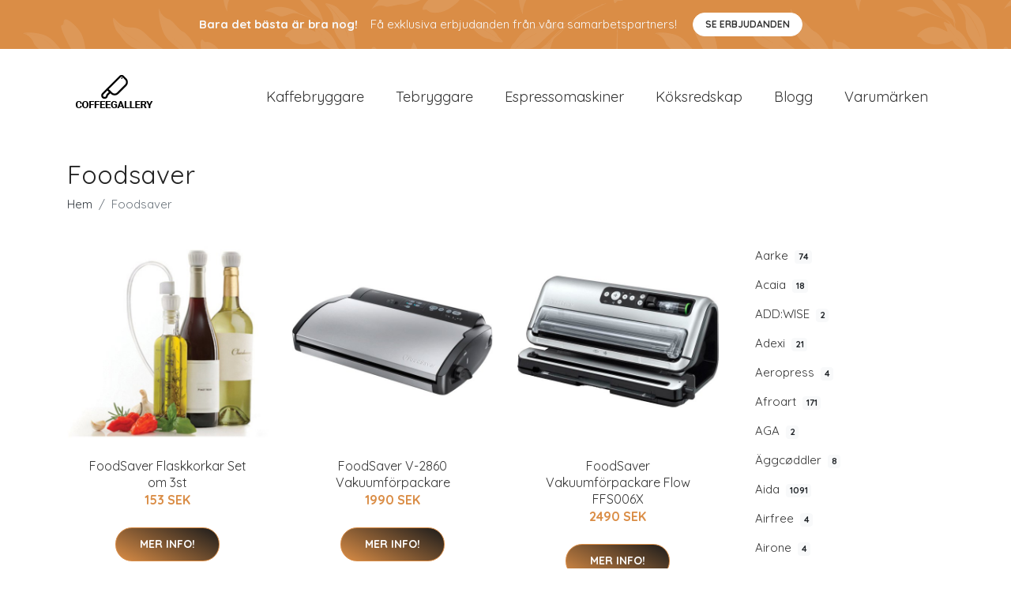

--- FILE ---
content_type: text/html
request_url: https://coffeegallery.se/pc/foodsaver/
body_size: 97871
content:
<!doctype html><html lang=sv><head><meta charset=utf-8><title>Köp Foodsaver på nätet | Coffeegallery.se</title><meta name=viewport content="width=device-width,initial-scale=1"><meta name=description content="Köp Köksmaskiner, Köksredskap, Kaffemaskiner och mer online."><meta name=robots content="index, follow"><meta name=author content="coffeegallery"><meta name=generator content="Hugo 0.111.3"><meta name=google-site-verification content="TnAEbp9R2RX02FW0GoISLq4kBcR0xuMLnp6JgpquRUE"><link rel=canonical href=https://coffeegallery.se/pc/foodsaver/><meta property="og:title" content="Köp Foodsaver på nätet | Coffeegallery.se"><meta property="og:description" content="Köp Köksmaskiner, Köksredskap, Kaffemaskiner och mer online."><meta property="og:type" content="website"><meta property="og:url" content="https://coffeegallery.se/pc/foodsaver/"><meta name=twitter:card content="summary"><meta name=twitter:title content="Köp Foodsaver på nätet | Coffeegallery.se"><meta name=twitter:description content="Köp Köksmaskiner, Köksredskap, Kaffemaskiner och mer online."><link href=https://www.googletagmanager.com rel=preconnect crossorigin><link rel=dns-prefetch href=https://www.googletagmanager.com><script>(function(w,d,s,l,i){w[l]=w[l]||[],w[l].push({"gtm.start":(new Date).getTime(),event:"gtm.js"});var f=d.getElementsByTagName(s)[0],j=d.createElement(s),dl=l!="dataLayer"?"&l="+l:"";j.async=!0,j.src="https://www.googletagmanager.com/gtm.js?id="+i+dl,f.parentNode.insertBefore(j,f)})(window,document,"script","dataLayer","GTM-MG9T76H")</script><link rel="shortcut icon" href=https://coffeegallery.se/images/favicon.png type=image/x-icon><link rel=icon href=https://coffeegallery.se/images/favicon.png type=image/x-icon><meta http-equiv=x-dns-prefetch-control content="on"><link rel=preconnect href=//ajax.googleapis.com><link rel=preconnect href=https://fonts.gstatic.com crossorigin=anonymous><link rel=preconnect href=https://use.fontawesome.com crossorigin><link rel=preconnect href=//cdnjs.cloudflare.com><link rel=preconnect href=//cdn.jsdelivr.net><link rel=preconnect href=//www.googletagmanager.com><link rel=preconnect href=//www.google-analytics.com><link rel=dns-prefetch href=https://fonts.gstatic.com><link rel=dns-prefetch href=https://use.fontawesome.com><link rel=dns-prefetch href=//ajax.googleapis.com><link rel=dns-prefetch href=//cdnjs.cloudflare.com><link rel=dns-prefetch href=//cdn.jsdelivr.net><link rel=dns-prefetch href=//www.googletagmanager.com><link rel=dns-prefetch href=//www.google-analytics.com><link rel=dns-prefetch href=//connect.facebook.net><link rel=dns-prefetch href=//platform.linkedin.com><link rel=dns-prefetch href=//platform.twitter.com><link crossorigin=anonymous media=all rel=stylesheet href="https://fonts.googleapis.com/css2?family=Quicksand:wght@300;400;600;700&amp;family=Open%20Sans:wght@300;400;500;600;700&amp;display=swap"><style crossorigin=anonymous media=all type=text/css integrity="sha512-4x52PSiJ7QfkL2JM+UHrBgGVqaAnaK1zqmNgPI0EiUxx4iYsIPMAqaAZ/hUM00QwqvMA2+ZLJ8681XNnJyGJlQ==">:root{--blue:#007bff;--indigo:#6610f2;--purple:#6f42c1;--pink:#e83e8c;--red:#dc3545;--orange:#fd7e14;--yellow:#ffc107;--green:#28a745;--teal:#20c997;--cyan:#17a2b8;--white:#fff;--gray:#6c757d;--gray-dark:#343a40;--primary:#007bff;--secondary:#6c757d;--success:#28a745;--info:#17a2b8;--warning:#ffc107;--danger:#dc3545;--light:#f8f9fa;--dark:#343a40;--breakpoint-xs:0;--breakpoint-sm:576px;--breakpoint-md:768px;--breakpoint-lg:992px;--breakpoint-xl:1200px;--font-family-sans-serif:-apple-system,BlinkMacSystemFont,"Segoe UI",Roboto,"Helvetica Neue",Arial,"Noto Sans","Liberation Sans",sans-serif,"Apple Color Emoji","Segoe UI Emoji","Segoe UI Symbol","Noto Color Emoji";--font-family-monospace:SFMono-Regular,Menlo,Monaco,Consolas,"Liberation Mono","Courier New",monospace}*,::after,::before{box-sizing:border-box}html{font-family:sans-serif;line-height:1.15;-webkit-text-size-adjust:100%;-webkit-tap-highlight-color:transparent}article,aside,figcaption,figure,footer,header,hgroup,main,nav,section{display:block}body{margin:0;font-family:-apple-system,BlinkMacSystemFont,segoe ui,Roboto,helvetica neue,Arial,noto sans,liberation sans,sans-serif,apple color emoji,segoe ui emoji,segoe ui symbol,noto color emoji;font-size:1rem;font-weight:400;line-height:1.5;color:#212529;text-align:left;background-color:#fff}[tabindex="-1"]:focus:not(:focus-visible){outline:0!important}hr{box-sizing:content-box;height:0;overflow:visible}h1,h2,h3,h4,h5,h6{margin-top:0;margin-bottom:.5rem}p{margin-top:0;margin-bottom:1rem}abbr[data-original-title],abbr[title]{text-decoration:underline;-webkit-text-decoration:underline dotted;text-decoration:underline dotted;cursor:help;border-bottom:0;-webkit-text-decoration-skip-ink:none;text-decoration-skip-ink:none}address{margin-bottom:1rem;font-style:normal;line-height:inherit}dl,ol,ul{margin-top:0;margin-bottom:1rem}ol ol,ol ul,ul ol,ul ul{margin-bottom:0}dt{font-weight:700}dd{margin-bottom:.5rem;margin-left:0}blockquote{margin:0 0 1rem}b,strong{font-weight:bolder}small{font-size:80%}sub,sup{position:relative;font-size:75%;line-height:0;vertical-align:baseline}sub{bottom:-.25em}sup{top:-.5em}a{color:#007bff;text-decoration:none;background-color:transparent}a:hover{color:#0056b3;text-decoration:underline}a:not([href]):not([class]){color:inherit;text-decoration:none}a:not([href]):not([class]):hover{color:inherit;text-decoration:none}code,kbd,pre,samp{font-family:SFMono-Regular,Menlo,Monaco,Consolas,liberation mono,courier new,monospace;font-size:1em}pre{margin-top:0;margin-bottom:1rem;overflow:auto;-ms-overflow-style:scrollbar}figure{margin:0 0 1rem}img{vertical-align:middle;border-style:none}svg{overflow:hidden;vertical-align:middle}table{border-collapse:collapse}caption{padding-top:.75rem;padding-bottom:.75rem;color:#6c757d;text-align:left;caption-side:bottom}th{text-align:inherit;text-align:-webkit-match-parent}label{display:inline-block;margin-bottom:.5rem}button{border-radius:0}button:focus:not(:focus-visible){outline:0}button,input,optgroup,select,textarea{margin:0;font-family:inherit;font-size:inherit;line-height:inherit}button,input{overflow:visible}button,select{text-transform:none}[role=button]{cursor:pointer}select{word-wrap:normal}[type=button],[type=reset],[type=submit],button{-webkit-appearance:button}[type=button]:not(:disabled),[type=reset]:not(:disabled),[type=submit]:not(:disabled),button:not(:disabled){cursor:pointer}[type=button]::-moz-focus-inner,[type=reset]::-moz-focus-inner,[type=submit]::-moz-focus-inner,button::-moz-focus-inner{padding:0;border-style:none}input[type=checkbox],input[type=radio]{box-sizing:border-box;padding:0}textarea{overflow:auto;resize:vertical}fieldset{min-width:0;padding:0;margin:0;border:0}legend{display:block;width:100%;max-width:100%;padding:0;margin-bottom:.5rem;font-size:1.5rem;line-height:inherit;color:inherit;white-space:normal}progress{vertical-align:baseline}[type=number]::-webkit-inner-spin-button,[type=number]::-webkit-outer-spin-button{height:auto}[type=search]{outline-offset:-2px;-webkit-appearance:none}[type=search]::-webkit-search-decoration{-webkit-appearance:none}::-webkit-file-upload-button{font:inherit;-webkit-appearance:button}output{display:inline-block}summary{display:list-item;cursor:pointer}template{display:none}[hidden]{display:none!important}.h1,.h2,.h3,.h4,.h5,.h6,h1,h2,h3,h4,h5,h6{margin-bottom:.5rem;font-weight:500;line-height:1.2}.h1,h1{font-size:2.5rem}.h2,h2{font-size:2rem}.h3,h3{font-size:1.75rem}.h4,h4{font-size:1.5rem}.h5,h5{font-size:1.25rem}.h6,h6{font-size:1rem}.lead{font-size:1.25rem;font-weight:300}.display-1{font-size:6rem;font-weight:300;line-height:1.2}.display-2{font-size:5.5rem;font-weight:300;line-height:1.2}.display-3{font-size:4.5rem;font-weight:300;line-height:1.2}.display-4{font-size:3.5rem;font-weight:300;line-height:1.2}hr{margin-top:1rem;margin-bottom:1rem;border:0;border-top:1px solid rgba(0,0,0,.1)}.small,small{font-size:80%;font-weight:400}.mark,mark{padding:.2em;background-color:#fcf8e3}.list-unstyled{padding-left:0;list-style:none}.list-inline{padding-left:0;list-style:none}.list-inline-item{display:inline-block}.list-inline-item:not(:last-child){margin-right:.5rem}.initialism{font-size:90%;text-transform:uppercase}.blockquote{margin-bottom:1rem;font-size:1.25rem}.blockquote-footer{display:block;font-size:80%;color:#6c757d}.blockquote-footer::before{content:"\2014\00A0"}.img-fluid{max-width:100%;height:auto}.img-thumbnail{padding:.25rem;background-color:#fff;border:1px solid #dee2e6;border-radius:.25rem;max-width:100%;height:auto}.figure{display:inline-block}.figure-img{margin-bottom:.5rem;line-height:1}.figure-caption{font-size:90%;color:#6c757d}code{font-size:87.5%;color:#e83e8c;word-wrap:break-word}a>code{color:inherit}kbd{padding:.2rem .4rem;font-size:87.5%;color:#fff;background-color:#212529;border-radius:.2rem}kbd kbd{padding:0;font-size:100%;font-weight:700}pre{display:block;font-size:87.5%;color:#212529}pre code{font-size:inherit;color:inherit;word-break:normal}.pre-scrollable{max-height:340px;overflow-y:scroll}.container,.container-fluid,.container-lg,.container-md,.container-sm,.container-xl{width:100%;padding-right:15px;padding-left:15px;margin-right:auto;margin-left:auto}@media(min-width:576px){.container,.container-sm{max-width:540px}}@media(min-width:768px){.container,.container-md,.container-sm{max-width:720px}}@media(min-width:992px){.container,.container-lg,.container-md,.container-sm{max-width:960px}}@media(min-width:1200px){.container,.container-lg,.container-md,.container-sm,.container-xl{max-width:1140px}}.row{display:-ms-flexbox;display:flex;-ms-flex-wrap:wrap;flex-wrap:wrap;margin-right:-15px;margin-left:-15px}.no-gutters{margin-right:0;margin-left:0}.no-gutters>.col,.no-gutters>[class*=col-]{padding-right:0;padding-left:0}.col,.col-1,.col-10,.col-11,.col-12,.col-2,.col-3,.col-4,.col-5,.col-6,.col-7,.col-8,.col-9,.col-auto,.col-lg,.col-lg-1,.col-lg-10,.col-lg-11,.col-lg-12,.col-lg-2,.col-lg-3,.col-lg-4,.col-lg-5,.col-lg-6,.col-lg-7,.col-lg-8,.col-lg-9,.col-lg-auto,.col-md,.col-md-1,.col-md-10,.col-md-11,.col-md-12,.col-md-2,.col-md-3,.col-md-4,.col-md-5,.col-md-6,.col-md-7,.col-md-8,.col-md-9,.col-md-auto,.col-sm,.col-sm-1,.col-sm-10,.col-sm-11,.col-sm-12,.col-sm-2,.col-sm-3,.col-sm-4,.col-sm-5,.col-sm-6,.col-sm-7,.col-sm-8,.col-sm-9,.col-sm-auto,.col-xl,.col-xl-1,.col-xl-10,.col-xl-11,.col-xl-12,.col-xl-2,.col-xl-3,.col-xl-4,.col-xl-5,.col-xl-6,.col-xl-7,.col-xl-8,.col-xl-9,.col-xl-auto{position:relative;width:100%;padding-right:15px;padding-left:15px}.col{-ms-flex-preferred-size:0;flex-basis:0;-ms-flex-positive:1;flex-grow:1;max-width:100%}.row-cols-1>*{-ms-flex:0 0 100%;flex:0 0 100%;max-width:100%}.row-cols-2>*{-ms-flex:0 0 50%;flex:0 0 50%;max-width:50%}.row-cols-3>*{-ms-flex:0 0 33.333333%;flex:0 0 33.333333%;max-width:33.333333%}.row-cols-4>*{-ms-flex:0 0 25%;flex:0 0 25%;max-width:25%}.row-cols-5>*{-ms-flex:0 0 20%;flex:0 0 20%;max-width:20%}.row-cols-6>*{-ms-flex:0 0 16.666667%;flex:0 0 16.666667%;max-width:16.666667%}.col-auto{-ms-flex:0 0 auto;flex:none;width:auto;max-width:100%}.col-1{-ms-flex:0 0 8.333333%;flex:0 0 8.333333%;max-width:8.333333%}.col-2{-ms-flex:0 0 16.666667%;flex:0 0 16.666667%;max-width:16.666667%}.col-3{-ms-flex:0 0 25%;flex:0 0 25%;max-width:25%}.col-4{-ms-flex:0 0 33.333333%;flex:0 0 33.333333%;max-width:33.333333%}.col-5{-ms-flex:0 0 41.666667%;flex:0 0 41.666667%;max-width:41.666667%}.col-6{-ms-flex:0 0 50%;flex:0 0 50%;max-width:50%}.col-7{-ms-flex:0 0 58.333333%;flex:0 0 58.333333%;max-width:58.333333%}.col-8{-ms-flex:0 0 66.666667%;flex:0 0 66.666667%;max-width:66.666667%}.col-9{-ms-flex:0 0 75%;flex:0 0 75%;max-width:75%}.col-10{-ms-flex:0 0 83.333333%;flex:0 0 83.333333%;max-width:83.333333%}.col-11{-ms-flex:0 0 91.666667%;flex:0 0 91.666667%;max-width:91.666667%}.col-12{-ms-flex:0 0 100%;flex:0 0 100%;max-width:100%}.order-first{-ms-flex-order:-1;order:-1}.order-last{-ms-flex-order:13;order:13}.order-0{-ms-flex-order:0;order:0}.order-1{-ms-flex-order:1;order:1}.order-2{-ms-flex-order:2;order:2}.order-3{-ms-flex-order:3;order:3}.order-4{-ms-flex-order:4;order:4}.order-5{-ms-flex-order:5;order:5}.order-6{-ms-flex-order:6;order:6}.order-7{-ms-flex-order:7;order:7}.order-8{-ms-flex-order:8;order:8}.order-9{-ms-flex-order:9;order:9}.order-10{-ms-flex-order:10;order:10}.order-11{-ms-flex-order:11;order:11}.order-12{-ms-flex-order:12;order:12}.offset-1{margin-left:8.333333%}.offset-2{margin-left:16.666667%}.offset-3{margin-left:10%;margin-right:10%}.offset-4{margin-left:33.333333%}.offset-5{margin-left:41.666667%}.offset-6{margin-left:50%}.offset-7{margin-left:58.333333%}.offset-8{margin-left:66.666667%}.offset-9{margin-left:75%}.offset-10{margin-left:83.333333%}.offset-11{margin-left:91.666667%}@media(min-width:576px){.col-sm{-ms-flex-preferred-size:0;flex-basis:0;-ms-flex-positive:1;flex-grow:1;max-width:100%}.row-cols-sm-1>*{-ms-flex:0 0 100%;flex:0 0 100%;max-width:100%}.row-cols-sm-2>*{-ms-flex:0 0 50%;flex:0 0 50%;max-width:50%}.row-cols-sm-3>*{-ms-flex:0 0 33.333333%;flex:0 0 33.333333%;max-width:33.333333%}.row-cols-sm-4>*{-ms-flex:0 0 25%;flex:0 0 25%;max-width:25%}.row-cols-sm-5>*{-ms-flex:0 0 20%;flex:0 0 20%;max-width:20%}.row-cols-sm-6>*{-ms-flex:0 0 16.666667%;flex:0 0 16.666667%;max-width:16.666667%}.col-sm-auto{-ms-flex:0 0 auto;flex:none;width:auto;max-width:100%}.col-sm-1{-ms-flex:0 0 8.333333%;flex:0 0 8.333333%;max-width:8.333333%}.col-sm-2{-ms-flex:0 0 16.666667%;flex:0 0 16.666667%;max-width:16.666667%}.col-sm-3{-ms-flex:0 0 25%;flex:0 0 25%;max-width:25%}.col-sm-4{-ms-flex:0 0 33.333333%;flex:0 0 33.333333%;max-width:33.333333%}.col-sm-5{-ms-flex:0 0 41.666667%;flex:0 0 41.666667%;max-width:41.666667%}.col-sm-6{-ms-flex:0 0 50%;flex:0 0 50%;max-width:50%}.col-sm-7{-ms-flex:0 0 58.333333%;flex:0 0 58.333333%;max-width:58.333333%}.col-sm-8{-ms-flex:0 0 66.666667%;flex:0 0 66.666667%;max-width:66.666667%}.col-sm-9{-ms-flex:0 0 75%;flex:0 0 75%;max-width:75%}.col-sm-10{-ms-flex:0 0 83.333333%;flex:0 0 83.333333%;max-width:83.333333%}.col-sm-11{-ms-flex:0 0 91.666667%;flex:0 0 91.666667%;max-width:91.666667%}.col-sm-12{-ms-flex:0 0 100%;flex:0 0 100%;max-width:100%}.order-sm-first{-ms-flex-order:-1;order:-1}.order-sm-last{-ms-flex-order:13;order:13}.order-sm-0{-ms-flex-order:0;order:0}.order-sm-1{-ms-flex-order:1;order:1}.order-sm-2{-ms-flex-order:2;order:2}.order-sm-3{-ms-flex-order:3;order:3}.order-sm-4{-ms-flex-order:4;order:4}.order-sm-5{-ms-flex-order:5;order:5}.order-sm-6{-ms-flex-order:6;order:6}.order-sm-7{-ms-flex-order:7;order:7}.order-sm-8{-ms-flex-order:8;order:8}.order-sm-9{-ms-flex-order:9;order:9}.order-sm-10{-ms-flex-order:10;order:10}.order-sm-11{-ms-flex-order:11;order:11}.order-sm-12{-ms-flex-order:12;order:12}.offset-sm-0{margin-left:0}.offset-sm-1{margin-left:8.333333%}.offset-sm-2{margin-left:16.666667%}.offset-sm-3{margin-left:25%}.offset-sm-4{margin-left:33.333333%}.offset-sm-5{margin-left:41.666667%}.offset-sm-6{margin-left:50%}.offset-sm-7{margin-left:58.333333%}.offset-sm-8{margin-left:66.666667%}.offset-sm-9{margin-left:75%}.offset-sm-10{margin-left:83.333333%}.offset-sm-11{margin-left:91.666667%}}@media(min-width:768px){.col-md{-ms-flex-preferred-size:0;flex-basis:0;-ms-flex-positive:1;flex-grow:1;max-width:100%}.row-cols-md-1>*{-ms-flex:0 0 100%;flex:0 0 100%;max-width:100%}.row-cols-md-2>*{-ms-flex:0 0 50%;flex:0 0 50%;max-width:50%}.row-cols-md-3>*{-ms-flex:0 0 33.333333%;flex:0 0 33.333333%;max-width:33.333333%}.row-cols-md-4>*{-ms-flex:0 0 25%;flex:0 0 25%;max-width:25%}.row-cols-md-5>*{-ms-flex:0 0 20%;flex:0 0 20%;max-width:20%}.row-cols-md-6>*{-ms-flex:0 0 16.666667%;flex:0 0 16.666667%;max-width:16.666667%}.col-md-auto{-ms-flex:0 0 auto;flex:none;width:auto;max-width:100%}.col-md-1{-ms-flex:0 0 8.333333%;flex:0 0 8.333333%;max-width:8.333333%}.col-md-2{-ms-flex:0 0 16.666667%;flex:0 0 16.666667%;max-width:16.666667%}.col-md-3{-ms-flex:0 0 25%;flex:0 0 25%;max-width:25%}.col-md-4{-ms-flex:0 0 33.333333%;flex:0 0 33.333333%;max-width:33.333333%}.col-md-5{-ms-flex:0 0 41.666667%;flex:0 0 41.666667%;max-width:41.666667%}.col-md-6{-ms-flex:0 0 50%;flex:0 0 50%;max-width:50%}.col-md-7{-ms-flex:0 0 58.333333%;flex:0 0 58.333333%;max-width:58.333333%}.col-md-8{-ms-flex:0 0 66.666667%;flex:0 0 66.666667%;max-width:66.666667%}.col-md-9{-ms-flex:0 0 75%;flex:0 0 75%;max-width:75%}.col-md-10{-ms-flex:0 0 83.333333%;flex:0 0 83.333333%;max-width:83.333333%}.col-md-11{-ms-flex:0 0 91.666667%;flex:0 0 91.666667%;max-width:91.666667%}.col-md-12{-ms-flex:0 0 100%;flex:0 0 100%;max-width:100%}.order-md-first{-ms-flex-order:-1;order:-1}.order-md-last{-ms-flex-order:13;order:13}.order-md-0{-ms-flex-order:0;order:0}.order-md-1{-ms-flex-order:1;order:1}.order-md-2{-ms-flex-order:2;order:2}.order-md-3{-ms-flex-order:3;order:3}.order-md-4{-ms-flex-order:4;order:4}.order-md-5{-ms-flex-order:5;order:5}.order-md-6{-ms-flex-order:6;order:6}.order-md-7{-ms-flex-order:7;order:7}.order-md-8{-ms-flex-order:8;order:8}.order-md-9{-ms-flex-order:9;order:9}.order-md-10{-ms-flex-order:10;order:10}.order-md-11{-ms-flex-order:11;order:11}.order-md-12{-ms-flex-order:12;order:12}.offset-md-0{margin-left:0}.offset-md-1{margin-left:8.333333%}.offset-md-2{margin-left:16.666667%}.offset-md-3{margin-left:25%}.offset-md-4{margin-left:33.333333%}.offset-md-5{margin-left:41.666667%}.offset-md-6{margin-left:50%}.offset-md-7{margin-left:58.333333%}.offset-md-8{margin-left:66.666667%}.offset-md-9{margin-left:75%}.offset-md-10{margin-left:83.333333%}.offset-md-11{margin-left:91.666667%}}@media(min-width:992px){.col-lg{-ms-flex-preferred-size:0;flex-basis:0;-ms-flex-positive:1;flex-grow:1;max-width:100%}.row-cols-lg-1>*{-ms-flex:0 0 100%;flex:0 0 100%;max-width:100%}.row-cols-lg-2>*{-ms-flex:0 0 50%;flex:0 0 50%;max-width:50%}.row-cols-lg-3>*{-ms-flex:0 0 33.333333%;flex:0 0 33.333333%;max-width:33.333333%}.row-cols-lg-4>*{-ms-flex:0 0 25%;flex:0 0 25%;max-width:25%}.row-cols-lg-5>*{-ms-flex:0 0 20%;flex:0 0 20%;max-width:20%}.row-cols-lg-6>*{-ms-flex:0 0 16.666667%;flex:0 0 16.666667%;max-width:16.666667%}.col-lg-auto{-ms-flex:0 0 auto;flex:none;width:auto;max-width:100%}.col-lg-1{-ms-flex:0 0 8.333333%;flex:0 0 8.333333%;max-width:8.333333%}.col-lg-2{-ms-flex:0 0 16.666667%;flex:0 0 16.666667%;max-width:16.666667%}.col-lg-3{-ms-flex:0 0 25%;flex:0 0 25%;max-width:25%}.col-lg-4{-ms-flex:0 0 33.333333%;flex:0 0 33.333333%;max-width:33.333333%}.col-lg-5{-ms-flex:0 0 41.666667%;flex:0 0 41.666667%;max-width:41.666667%}.col-lg-6{-ms-flex:0 0 50%;flex:0 0 50%;max-width:50%}.col-lg-7{-ms-flex:0 0 58.333333%;flex:0 0 58.333333%;max-width:58.333333%}.col-lg-8{-ms-flex:0 0 66.666667%;flex:0 0 66.666667%;max-width:66.666667%}.col-lg-9{-ms-flex:0 0 75%;flex:0 0 75%;max-width:75%}.col-lg-10{-ms-flex:0 0 83.333333%;flex:0 0 83.333333%;max-width:83.333333%}.col-lg-11{-ms-flex:0 0 91.666667%;flex:0 0 91.666667%;max-width:91.666667%}.col-lg-12{-ms-flex:0 0 100%;flex:0 0 100%;max-width:100%}.order-lg-first{-ms-flex-order:-1;order:-1}.order-lg-last{-ms-flex-order:13;order:13}.order-lg-0{-ms-flex-order:0;order:0}.order-lg-1{-ms-flex-order:1;order:1}.order-lg-2{-ms-flex-order:2;order:2}.order-lg-3{-ms-flex-order:3;order:3}.order-lg-4{-ms-flex-order:4;order:4}.order-lg-5{-ms-flex-order:5;order:5}.order-lg-6{-ms-flex-order:6;order:6}.order-lg-7{-ms-flex-order:7;order:7}.order-lg-8{-ms-flex-order:8;order:8}.order-lg-9{-ms-flex-order:9;order:9}.order-lg-10{-ms-flex-order:10;order:10}.order-lg-11{-ms-flex-order:11;order:11}.order-lg-12{-ms-flex-order:12;order:12}.offset-lg-0{margin-left:0}.offset-lg-1{margin-left:8.333333%}.offset-lg-2{margin-left:16.666667%}.offset-lg-3{margin-left:25%}.offset-lg-4{margin-left:33.333333%}.offset-lg-5{margin-left:41.666667%}.offset-lg-6{margin-left:50%}.offset-lg-7{margin-left:58.333333%}.offset-lg-8{margin-left:66.666667%}.offset-lg-9{margin-left:75%}.offset-lg-10{margin-left:83.333333%}.offset-lg-11{margin-left:91.666667%}}@media(min-width:1200px){.col-xl{-ms-flex-preferred-size:0;flex-basis:0;-ms-flex-positive:1;flex-grow:1;max-width:100%}.row-cols-xl-1>*{-ms-flex:0 0 100%;flex:0 0 100%;max-width:100%}.row-cols-xl-2>*{-ms-flex:0 0 50%;flex:0 0 50%;max-width:50%}.row-cols-xl-3>*{-ms-flex:0 0 33.333333%;flex:0 0 33.333333%;max-width:33.333333%}.row-cols-xl-4>*{-ms-flex:0 0 25%;flex:0 0 25%;max-width:25%}.row-cols-xl-5>*{-ms-flex:0 0 20%;flex:0 0 20%;max-width:20%}.row-cols-xl-6>*{-ms-flex:0 0 16.666667%;flex:0 0 16.666667%;max-width:16.666667%}.col-xl-auto{-ms-flex:0 0 auto;flex:none;width:auto;max-width:100%}.col-xl-1{-ms-flex:0 0 8.333333%;flex:0 0 8.333333%;max-width:8.333333%}.col-xl-2{-ms-flex:0 0 16.666667%;flex:0 0 16.666667%;max-width:16.666667%}.col-xl-3{-ms-flex:0 0 25%;flex:0 0 25%;max-width:25%}.col-xl-4{-ms-flex:0 0 33.333333%;flex:0 0 33.333333%;max-width:33.333333%}.col-xl-5{-ms-flex:0 0 41.666667%;flex:0 0 41.666667%;max-width:41.666667%}.col-xl-6{-ms-flex:0 0 50%;flex:0 0 50%;max-width:50%}.col-xl-7{-ms-flex:0 0 58.333333%;flex:0 0 58.333333%;max-width:58.333333%}.col-xl-8{-ms-flex:0 0 66.666667%;flex:0 0 66.666667%;max-width:66.666667%}.col-xl-9{-ms-flex:0 0 75%;flex:0 0 75%;max-width:75%}.col-xl-10{-ms-flex:0 0 83.333333%;flex:0 0 83.333333%;max-width:83.333333%}.col-xl-11{-ms-flex:0 0 91.666667%;flex:0 0 91.666667%;max-width:91.666667%}.col-xl-12{-ms-flex:0 0 100%;flex:0 0 100%;max-width:100%}.order-xl-first{-ms-flex-order:-1;order:-1}.order-xl-last{-ms-flex-order:13;order:13}.order-xl-0{-ms-flex-order:0;order:0}.order-xl-1{-ms-flex-order:1;order:1}.order-xl-2{-ms-flex-order:2;order:2}.order-xl-3{-ms-flex-order:3;order:3}.order-xl-4{-ms-flex-order:4;order:4}.order-xl-5{-ms-flex-order:5;order:5}.order-xl-6{-ms-flex-order:6;order:6}.order-xl-7{-ms-flex-order:7;order:7}.order-xl-8{-ms-flex-order:8;order:8}.order-xl-9{-ms-flex-order:9;order:9}.order-xl-10{-ms-flex-order:10;order:10}.order-xl-11{-ms-flex-order:11;order:11}.order-xl-12{-ms-flex-order:12;order:12}.offset-xl-0{margin-left:0}.offset-xl-1{margin-left:8.333333%}.offset-xl-2{margin-left:16.666667%}.offset-xl-3{margin-left:25%}.offset-xl-4{margin-left:33.333333%}.offset-xl-5{margin-left:41.666667%}.offset-xl-6{margin-left:50%}.offset-xl-7{margin-left:58.333333%}.offset-xl-8{margin-left:66.666667%}.offset-xl-9{margin-left:75%}.offset-xl-10{margin-left:83.333333%}.offset-xl-11{margin-left:91.666667%}}.table{width:100%;margin-bottom:1rem;color:#212529}.table td,.table th{padding:.75rem;vertical-align:top;border-top:1px solid #dee2e6}.table thead th{vertical-align:bottom;border-bottom:2px solid #dee2e6}.table tbody+tbody{border-top:2px solid #dee2e6}.table-sm td,.table-sm th{padding:.3rem}.table-bordered{border:1px solid #dee2e6}.table-bordered td,.table-bordered th{border:1px solid #dee2e6}.table-bordered thead td,.table-bordered thead th{border-bottom-width:2px}.table-borderless tbody+tbody,.table-borderless td,.table-borderless th,.table-borderless thead th{border:0}.table-striped tbody tr:nth-of-type(odd){background-color:rgba(0,0,0,5%)}.table-hover tbody tr:hover{color:#212529;background-color:rgba(0,0,0,.075)}.table-primary,.table-primary>td,.table-primary>th{background-color:#b8daff}.table-primary tbody+tbody,.table-primary td,.table-primary th,.table-primary thead th{border-color:#7abaff}.table-hover .table-primary:hover{background-color:#9fcdff}.table-hover .table-primary:hover>td,.table-hover .table-primary:hover>th{background-color:#9fcdff}.table-secondary,.table-secondary>td,.table-secondary>th{background-color:#d6d8db}.table-secondary tbody+tbody,.table-secondary td,.table-secondary th,.table-secondary thead th{border-color:#b3b7bb}.table-hover .table-secondary:hover{background-color:#c8cbcf}.table-hover .table-secondary:hover>td,.table-hover .table-secondary:hover>th{background-color:#c8cbcf}.table-success,.table-success>td,.table-success>th{background-color:#c3e6cb}.table-success tbody+tbody,.table-success td,.table-success th,.table-success thead th{border-color:#8fd19e}.table-hover .table-success:hover{background-color:#b1dfbb}.table-hover .table-success:hover>td,.table-hover .table-success:hover>th{background-color:#b1dfbb}.table-info,.table-info>td,.table-info>th{background-color:#bee5eb}.table-info tbody+tbody,.table-info td,.table-info th,.table-info thead th{border-color:#86cfda}.table-hover .table-info:hover{background-color:#abdde5}.table-hover .table-info:hover>td,.table-hover .table-info:hover>th{background-color:#abdde5}.table-warning,.table-warning>td,.table-warning>th{background-color:#ffeeba}.table-warning tbody+tbody,.table-warning td,.table-warning th,.table-warning thead th{border-color:#ffdf7e}.table-hover .table-warning:hover{background-color:#ffe8a1}.table-hover .table-warning:hover>td,.table-hover .table-warning:hover>th{background-color:#ffe8a1}.table-danger,.table-danger>td,.table-danger>th{background-color:#f5c6cb}.table-danger tbody+tbody,.table-danger td,.table-danger th,.table-danger thead th{border-color:#ed969e}.table-hover .table-danger:hover{background-color:#f1b0b7}.table-hover .table-danger:hover>td,.table-hover .table-danger:hover>th{background-color:#f1b0b7}.table-light,.table-light>td,.table-light>th{background-color:#fdfdfe}.table-light tbody+tbody,.table-light td,.table-light th,.table-light thead th{border-color:#fbfcfc}.table-hover .table-light:hover{background-color:#ececf6}.table-hover .table-light:hover>td,.table-hover .table-light:hover>th{background-color:#ececf6}.table-dark,.table-dark>td,.table-dark>th{background-color:#c6c8ca}.table-dark tbody+tbody,.table-dark td,.table-dark th,.table-dark thead th{border-color:#95999c}.table-hover .table-dark:hover{background-color:#b9bbbe}.table-hover .table-dark:hover>td,.table-hover .table-dark:hover>th{background-color:#b9bbbe}.table-active,.table-active>td,.table-active>th{background-color:rgba(0,0,0,.075)}.table-hover .table-active:hover{background-color:rgba(0,0,0,.075)}.table-hover .table-active:hover>td,.table-hover .table-active:hover>th{background-color:rgba(0,0,0,.075)}.table .thead-dark th{color:#fff;background-color:#343a40;border-color:#454d55}.table .thead-light th{color:#495057;background-color:#e9ecef;border-color:#dee2e6}.table-dark{color:#fff;background-color:#343a40}.table-dark td,.table-dark th,.table-dark thead th{border-color:#454d55}.table-dark.table-bordered{border:0}.table-dark.table-striped tbody tr:nth-of-type(odd){background-color:rgba(255,255,255,5%)}.table-dark.table-hover tbody tr:hover{color:#fff;background-color:rgba(255,255,255,.075)}@media(max-width:575.98px){.table-responsive-sm{display:block;width:100%;overflow-x:auto;-webkit-overflow-scrolling:touch}.table-responsive-sm>.table-bordered{border:0}}@media(max-width:767.98px){.table-responsive-md{display:block;width:100%;overflow-x:auto;-webkit-overflow-scrolling:touch}.table-responsive-md>.table-bordered{border:0}}@media(max-width:991.98px){.table-responsive-lg{display:block;width:100%;overflow-x:auto;-webkit-overflow-scrolling:touch}.table-responsive-lg>.table-bordered{border:0}}@media(max-width:1199.98px){.table-responsive-xl{display:block;width:100%;overflow-x:auto;-webkit-overflow-scrolling:touch}.table-responsive-xl>.table-bordered{border:0}}.table-responsive{display:block;width:100%;overflow-x:auto;-webkit-overflow-scrolling:touch}.table-responsive>.table-bordered{border:0}.form-control{display:block;width:100%;height:calc(1.5em + .75rem + 2px);padding:.375rem .75rem;font-size:1rem;font-weight:400;line-height:1.5;color:#495057;background-color:#fff;background-clip:padding-box;border:1px solid #ced4da;border-radius:.25rem;transition:border-color .15s ease-in-out,box-shadow .15s ease-in-out}@media(prefers-reduced-motion:reduce){.form-control{transition:none}}.form-control::-ms-expand{background-color:transparent;border:0}.form-control:-moz-focusring{color:transparent;text-shadow:0 0 0 #495057}.form-control:focus{color:#495057;background-color:#fff;border-color:#80bdff;outline:0;box-shadow:0 0 0 .2rem rgba(0,123,255,.25)}.form-control::-webkit-input-placeholder{color:#6c757d;opacity:1}.form-control::-moz-placeholder{color:#6c757d;opacity:1}.form-control:-ms-input-placeholder{color:#6c757d;opacity:1}.form-control::-ms-input-placeholder{color:#6c757d;opacity:1}.form-control::placeholder{color:#6c757d;opacity:1}.form-control:disabled,.form-control[readonly]{background-color:#e9ecef;opacity:1}input[type=date].form-control,input[type=datetime-local].form-control,input[type=month].form-control,input[type=time].form-control{-webkit-appearance:none;-moz-appearance:none;appearance:none}select.form-control:focus::-ms-value{color:#495057;background-color:#fff}.form-control-file,.form-control-range{display:block;width:100%}.col-form-label{padding-top:calc(.375rem + 1px);padding-bottom:calc(.375rem + 1px);margin-bottom:0;font-size:inherit;line-height:1.5}.col-form-label-lg{padding-top:calc(.5rem + 1px);padding-bottom:calc(.5rem + 1px);font-size:1.25rem;line-height:1.5}.col-form-label-sm{padding-top:calc(.25rem + 1px);padding-bottom:calc(.25rem + 1px);font-size:.875rem;line-height:1.5}.form-control-plaintext{display:block;width:100%;padding:.375rem 0;margin-bottom:0;font-size:1rem;line-height:1.5;color:#212529;background-color:transparent;border:solid transparent;border-width:1px 0}.form-control-plaintext.form-control-lg,.form-control-plaintext.form-control-sm{padding-right:0;padding-left:0}.form-control-sm{height:calc(1.5em + .5rem + 2px);padding:.25rem .5rem;font-size:.875rem;line-height:1.5;border-radius:.2rem}.form-control-lg{height:calc(1.5em + 1rem + 2px);padding:.5rem 1rem;font-size:1.25rem;line-height:1.5;border-radius:.3rem}select.form-control[multiple],select.form-control[size]{height:auto}textarea.form-control{height:auto}.form-group{margin-bottom:1rem}.form-text{display:block;margin-top:.25rem}.form-row{display:-ms-flexbox;display:flex;-ms-flex-wrap:wrap;flex-wrap:wrap;margin-right:-5px;margin-left:-5px}.form-row>.col,.form-row>[class*=col-]{padding-right:5px;padding-left:5px}.form-check{position:relative;display:block;padding-left:1.25rem}.form-check-input{position:absolute;margin-top:.3rem;margin-left:-1.25rem}.form-check-input:disabled~.form-check-label,.form-check-input[disabled]~.form-check-label{color:#6c757d}.form-check-label{margin-bottom:0}.form-check-inline{display:-ms-inline-flexbox;display:inline-flex;-ms-flex-align:center;align-items:center;padding-left:0;margin-right:.75rem}.form-check-inline .form-check-input{position:static;margin-top:0;margin-right:.3125rem;margin-left:0}.valid-feedback{display:none;width:100%;margin-top:.25rem;font-size:80%;color:#28a745}.valid-tooltip{position:absolute;top:100%;left:0;z-index:5;display:none;max-width:100%;padding:.25rem .5rem;margin-top:.1rem;font-size:.875rem;line-height:1.5;color:#fff;background-color:rgba(40,167,69,.9);border-radius:.25rem}.form-row>.col>.valid-tooltip,.form-row>[class*=col-]>.valid-tooltip{left:5px}.is-valid~.valid-feedback,.is-valid~.valid-tooltip,.was-validated :valid~.valid-feedback,.was-validated :valid~.valid-tooltip{display:block}.form-control.is-valid,.was-validated .form-control:valid{border-color:#28a745;padding-right:calc(1.5em + .75rem);background-image:url("data:image/svg+xml,%3csvg xmlns='http://www.w3.org/2000/svg' width='8' height='8' viewBox='0 0 8 8'%3e%3cpath fill='%2328a745' d='M2.3 6.73L.6 4.53c-.4-1.04.46-1.4 1.1-.8l1.1 1.4 3.4-3.8c.6-.63 1.6-.27 1.2.7l-4 4.6c-.43.5-.8.4-1.1.1z'/%3e%3c/svg%3e");background-repeat:no-repeat;background-position:right calc(.375em + .1875rem)center;background-size:calc(.75em + .375rem)calc(.75em + .375rem)}.form-control.is-valid:focus,.was-validated .form-control:valid:focus{border-color:#28a745;box-shadow:0 0 0 .2rem rgba(40,167,69,.25)}.was-validated textarea.form-control:valid,textarea.form-control.is-valid{padding-right:calc(1.5em + .75rem);background-position:top calc(.375em + .1875rem)right calc(.375em + .1875rem)}.custom-select.is-valid,.was-validated .custom-select:valid{border-color:#28a745;padding-right:calc(.75em + 2.3125rem);background:url("data:image/svg+xml,%3csvg xmlns='http://www.w3.org/2000/svg' width='4' height='5' viewBox='0 0 4 5'%3e%3cpath fill='%23343a40' d='M2 0L0 2h4zm0 5L0 3h4z'/%3e%3c/svg%3e")right .75rem center/8px 10px no-repeat,#fff url("data:image/svg+xml,%3csvg xmlns='http://www.w3.org/2000/svg' width='8' height='8' viewBox='0 0 8 8'%3e%3cpath fill='%2328a745' d='M2.3 6.73L.6 4.53c-.4-1.04.46-1.4 1.1-.8l1.1 1.4 3.4-3.8c.6-.63 1.6-.27 1.2.7l-4 4.6c-.43.5-.8.4-1.1.1z'/%3e%3c/svg%3e")center right 1.75rem/calc(.75em + .375rem)calc(.75em + .375rem)no-repeat}.custom-select.is-valid:focus,.was-validated .custom-select:valid:focus{border-color:#28a745;box-shadow:0 0 0 .2rem rgba(40,167,69,.25)}.form-check-input.is-valid~.form-check-label,.was-validated .form-check-input:valid~.form-check-label{color:#28a745}.form-check-input.is-valid~.valid-feedback,.form-check-input.is-valid~.valid-tooltip,.was-validated .form-check-input:valid~.valid-feedback,.was-validated .form-check-input:valid~.valid-tooltip{display:block}.custom-control-input.is-valid~.custom-control-label,.was-validated .custom-control-input:valid~.custom-control-label{color:#28a745}.custom-control-input.is-valid~.custom-control-label::before,.was-validated .custom-control-input:valid~.custom-control-label::before{border-color:#28a745}.custom-control-input.is-valid:checked~.custom-control-label::before,.was-validated .custom-control-input:valid:checked~.custom-control-label::before{border-color:#34ce57;background-color:#34ce57}.custom-control-input.is-valid:focus~.custom-control-label::before,.was-validated .custom-control-input:valid:focus~.custom-control-label::before{box-shadow:0 0 0 .2rem rgba(40,167,69,.25)}.custom-control-input.is-valid:focus:not(:checked)~.custom-control-label::before,.was-validated .custom-control-input:valid:focus:not(:checked)~.custom-control-label::before{border-color:#28a745}.custom-file-input.is-valid~.custom-file-label,.was-validated .custom-file-input:valid~.custom-file-label{border-color:#28a745}.custom-file-input.is-valid:focus~.custom-file-label,.was-validated .custom-file-input:valid:focus~.custom-file-label{border-color:#28a745;box-shadow:0 0 0 .2rem rgba(40,167,69,.25)}.invalid-feedback{display:none;width:100%;margin-top:.25rem;font-size:80%;color:#dc3545}.invalid-tooltip{position:absolute;top:100%;left:0;z-index:5;display:none;max-width:100%;padding:.25rem .5rem;margin-top:.1rem;font-size:.875rem;line-height:1.5;color:#fff;background-color:rgba(220,53,69,.9);border-radius:.25rem}.form-row>.col>.invalid-tooltip,.form-row>[class*=col-]>.invalid-tooltip{left:5px}.is-invalid~.invalid-feedback,.is-invalid~.invalid-tooltip,.was-validated :invalid~.invalid-feedback,.was-validated :invalid~.invalid-tooltip{display:block}.form-control.is-invalid,.was-validated .form-control:invalid{border-color:#dc3545;padding-right:calc(1.5em + .75rem);background-image:url("data:image/svg+xml,%3csvg xmlns='http://www.w3.org/2000/svg' width='12' height='12' fill='none' stroke='%23dc3545' viewBox='0 0 12 12'%3e%3ccircle cx='6' cy='6' r='4.5'/%3e%3cpath stroke-linejoin='round' d='M5.8 3.6h.4L6 6.5z'/%3e%3ccircle cx='6' cy='8.2' r='.6' fill='%23dc3545' stroke='none'/%3e%3c/svg%3e");background-repeat:no-repeat;background-position:right calc(.375em + .1875rem)center;background-size:calc(.75em + .375rem)calc(.75em + .375rem)}.form-control.is-invalid:focus,.was-validated .form-control:invalid:focus{border-color:#dc3545;box-shadow:0 0 0 .2rem rgba(220,53,69,.25)}.was-validated textarea.form-control:invalid,textarea.form-control.is-invalid{padding-right:calc(1.5em + .75rem);background-position:top calc(.375em + .1875rem)right calc(.375em + .1875rem)}.custom-select.is-invalid,.was-validated .custom-select:invalid{border-color:#dc3545;padding-right:calc(.75em + 2.3125rem);background:url("data:image/svg+xml,%3csvg xmlns='http://www.w3.org/2000/svg' width='4' height='5' viewBox='0 0 4 5'%3e%3cpath fill='%23343a40' d='M2 0L0 2h4zm0 5L0 3h4z'/%3e%3c/svg%3e")right .75rem center/8px 10px no-repeat,#fff url("data:image/svg+xml,%3csvg xmlns='http://www.w3.org/2000/svg' width='12' height='12' fill='none' stroke='%23dc3545' viewBox='0 0 12 12'%3e%3ccircle cx='6' cy='6' r='4.5'/%3e%3cpath stroke-linejoin='round' d='M5.8 3.6h.4L6 6.5z'/%3e%3ccircle cx='6' cy='8.2' r='.6' fill='%23dc3545' stroke='none'/%3e%3c/svg%3e")center right 1.75rem/calc(.75em + .375rem)calc(.75em + .375rem)no-repeat}.custom-select.is-invalid:focus,.was-validated .custom-select:invalid:focus{border-color:#dc3545;box-shadow:0 0 0 .2rem rgba(220,53,69,.25)}.form-check-input.is-invalid~.form-check-label,.was-validated .form-check-input:invalid~.form-check-label{color:#dc3545}.form-check-input.is-invalid~.invalid-feedback,.form-check-input.is-invalid~.invalid-tooltip,.was-validated .form-check-input:invalid~.invalid-feedback,.was-validated .form-check-input:invalid~.invalid-tooltip{display:block}.custom-control-input.is-invalid~.custom-control-label,.was-validated .custom-control-input:invalid~.custom-control-label{color:#dc3545}.custom-control-input.is-invalid~.custom-control-label::before,.was-validated .custom-control-input:invalid~.custom-control-label::before{border-color:#dc3545}.custom-control-input.is-invalid:checked~.custom-control-label::before,.was-validated .custom-control-input:invalid:checked~.custom-control-label::before{border-color:#e4606d;background-color:#e4606d}.custom-control-input.is-invalid:focus~.custom-control-label::before,.was-validated .custom-control-input:invalid:focus~.custom-control-label::before{box-shadow:0 0 0 .2rem rgba(220,53,69,.25)}.custom-control-input.is-invalid:focus:not(:checked)~.custom-control-label::before,.was-validated .custom-control-input:invalid:focus:not(:checked)~.custom-control-label::before{border-color:#dc3545}.custom-file-input.is-invalid~.custom-file-label,.was-validated .custom-file-input:invalid~.custom-file-label{border-color:#dc3545}.custom-file-input.is-invalid:focus~.custom-file-label,.was-validated .custom-file-input:invalid:focus~.custom-file-label{border-color:#dc3545;box-shadow:0 0 0 .2rem rgba(220,53,69,.25)}.form-inline{display:-ms-flexbox;display:flex;-ms-flex-flow:row wrap;flex-flow:row wrap;-ms-flex-align:center;align-items:center}.form-inline .form-check{width:100%}@media(min-width:576px){.form-inline label{display:-ms-flexbox;display:flex;-ms-flex-align:center;align-items:center;-ms-flex-pack:center;justify-content:center;margin-bottom:0}.form-inline .form-group{display:-ms-flexbox;display:flex;-ms-flex:0 0 auto;flex:none;-ms-flex-flow:row wrap;flex-flow:row wrap;-ms-flex-align:center;align-items:center;margin-bottom:0}.form-inline .form-control{display:inline-block;width:auto;vertical-align:middle}.form-inline .form-control-plaintext{display:inline-block}.form-inline .custom-select,.form-inline .input-group{width:auto}.form-inline .form-check{display:-ms-flexbox;display:flex;-ms-flex-align:center;align-items:center;-ms-flex-pack:center;justify-content:center;width:auto;padding-left:0}.form-inline .form-check-input{position:relative;-ms-flex-negative:0;flex-shrink:0;margin-top:0;margin-right:.25rem;margin-left:0}.form-inline .custom-control{-ms-flex-align:center;align-items:center;-ms-flex-pack:center;justify-content:center}.form-inline .custom-control-label{margin-bottom:0}}.btn{display:inline-block;font-weight:400;color:#212529;text-align:center;vertical-align:middle;-webkit-user-select:none;-moz-user-select:none;-ms-user-select:none;user-select:none;background-color:transparent;border:1px solid transparent;padding:.375rem .75rem;font-size:1rem;line-height:1.5;border-radius:.25rem;transition:color .15s ease-in-out,background-color .15s ease-in-out,border-color .15s ease-in-out,box-shadow .15s ease-in-out}@media(prefers-reduced-motion:reduce){.btn{transition:none}}.btn:hover{color:#212529;text-decoration:none}.btn.focus,.btn:focus{outline:0;box-shadow:0 0 0 .2rem rgba(0,123,255,.25)}.btn.disabled,.btn:disabled{opacity:.65}.btn:not(:disabled):not(.disabled){cursor:pointer}a.btn.disabled,fieldset:disabled a.btn{pointer-events:none}.btn-primary{color:#fff;background-color:#007bff;border-color:#007bff}.btn-primary:hover{color:#fff;background-color:#0069d9;border-color:#0062cc}.btn-primary.focus,.btn-primary:focus{color:#fff;background-color:#0069d9;border-color:#0062cc;box-shadow:0 0 0 .2rem rgba(38,143,255,.5)}.btn-primary.disabled,.btn-primary:disabled{color:#fff;background-color:#007bff;border-color:#007bff}.btn-primary:not(:disabled):not(.disabled).active,.btn-primary:not(:disabled):not(.disabled):active,.show>.btn-primary.dropdown-toggle{color:#fff;background-color:#0062cc;border-color:#005cbf}.btn-primary:not(:disabled):not(.disabled).active:focus,.btn-primary:not(:disabled):not(.disabled):active:focus,.show>.btn-primary.dropdown-toggle:focus{box-shadow:0 0 0 .2rem rgba(38,143,255,.5)}.btn-secondary{color:#fff;background-color:#6c757d;border-color:#6c757d}.btn-secondary:hover{color:#fff;background-color:#5a6268;border-color:#545b62}.btn-secondary.focus,.btn-secondary:focus{color:#fff;background-color:#5a6268;border-color:#545b62;box-shadow:0 0 0 .2rem rgba(130,138,145,.5)}.btn-secondary.disabled,.btn-secondary:disabled{color:#fff;background-color:#6c757d;border-color:#6c757d}.btn-secondary:not(:disabled):not(.disabled).active,.btn-secondary:not(:disabled):not(.disabled):active,.show>.btn-secondary.dropdown-toggle{color:#fff;background-color:#545b62;border-color:#4e555b}.btn-secondary:not(:disabled):not(.disabled).active:focus,.btn-secondary:not(:disabled):not(.disabled):active:focus,.show>.btn-secondary.dropdown-toggle:focus{box-shadow:0 0 0 .2rem rgba(130,138,145,.5)}.btn-success{color:#fff;background-color:#28a745;border-color:#28a745}.btn-success:hover{color:#fff;background-color:#218838;border-color:#1e7e34}.btn-success.focus,.btn-success:focus{color:#fff;background-color:#218838;border-color:#1e7e34;box-shadow:0 0 0 .2rem rgba(72,180,97,.5)}.btn-success.disabled,.btn-success:disabled{color:#fff;background-color:#28a745;border-color:#28a745}.btn-success:not(:disabled):not(.disabled).active,.btn-success:not(:disabled):not(.disabled):active,.show>.btn-success.dropdown-toggle{color:#fff;background-color:#1e7e34;border-color:#1c7430}.btn-success:not(:disabled):not(.disabled).active:focus,.btn-success:not(:disabled):not(.disabled):active:focus,.show>.btn-success.dropdown-toggle:focus{box-shadow:0 0 0 .2rem rgba(72,180,97,.5)}.btn-info{color:#fff;background-color:#17a2b8;border-color:#17a2b8}.btn-info:hover{color:#fff;background-color:#138496;border-color:#117a8b}.btn-info.focus,.btn-info:focus{color:#fff;background-color:#138496;border-color:#117a8b;box-shadow:0 0 0 .2rem rgba(58,176,195,.5)}.btn-info.disabled,.btn-info:disabled{color:#fff;background-color:#17a2b8;border-color:#17a2b8}.btn-info:not(:disabled):not(.disabled).active,.btn-info:not(:disabled):not(.disabled):active,.show>.btn-info.dropdown-toggle{color:#fff;background-color:#117a8b;border-color:#10707f}.btn-info:not(:disabled):not(.disabled).active:focus,.btn-info:not(:disabled):not(.disabled):active:focus,.show>.btn-info.dropdown-toggle:focus{box-shadow:0 0 0 .2rem rgba(58,176,195,.5)}.btn-warning{color:#212529;background-color:#ffc107;border-color:#ffc107}.btn-warning:hover{color:#212529;background-color:#e0a800;border-color:#d39e00}.btn-warning.focus,.btn-warning:focus{color:#212529;background-color:#e0a800;border-color:#d39e00;box-shadow:0 0 0 .2rem rgba(222,170,12,.5)}.btn-warning.disabled,.btn-warning:disabled{color:#212529;background-color:#ffc107;border-color:#ffc107}.btn-warning:not(:disabled):not(.disabled).active,.btn-warning:not(:disabled):not(.disabled):active,.show>.btn-warning.dropdown-toggle{color:#212529;background-color:#d39e00;border-color:#c69500}.btn-warning:not(:disabled):not(.disabled).active:focus,.btn-warning:not(:disabled):not(.disabled):active:focus,.show>.btn-warning.dropdown-toggle:focus{box-shadow:0 0 0 .2rem rgba(222,170,12,.5)}.btn-danger{color:#fff;background-color:#dc3545;border-color:#dc3545}.btn-danger:hover{color:#fff;background-color:#c82333;border-color:#bd2130}.btn-danger.focus,.btn-danger:focus{color:#fff;background-color:#c82333;border-color:#bd2130;box-shadow:0 0 0 .2rem rgba(225,83,97,.5)}.btn-danger.disabled,.btn-danger:disabled{color:#fff;background-color:#dc3545;border-color:#dc3545}.btn-danger:not(:disabled):not(.disabled).active,.btn-danger:not(:disabled):not(.disabled):active,.show>.btn-danger.dropdown-toggle{color:#fff;background-color:#bd2130;border-color:#b21f2d}.btn-danger:not(:disabled):not(.disabled).active:focus,.btn-danger:not(:disabled):not(.disabled):active:focus,.show>.btn-danger.dropdown-toggle:focus{box-shadow:0 0 0 .2rem rgba(225,83,97,.5)}.btn-light{color:#212529;background-color:#f8f9fa;border-color:#f8f9fa}.btn-light:hover{color:#212529;background-color:#e2e6ea;border-color:#dae0e5}.btn-light.focus,.btn-light:focus{color:#212529;background-color:#e2e6ea;border-color:#dae0e5;box-shadow:0 0 0 .2rem rgba(216,217,219,.5)}.btn-light.disabled,.btn-light:disabled{color:#212529;background-color:#f8f9fa;border-color:#f8f9fa}.btn-light:not(:disabled):not(.disabled).active,.btn-light:not(:disabled):not(.disabled):active,.show>.btn-light.dropdown-toggle{color:#212529;background-color:#dae0e5;border-color:#d3d9df}.btn-light:not(:disabled):not(.disabled).active:focus,.btn-light:not(:disabled):not(.disabled):active:focus,.show>.btn-light.dropdown-toggle:focus{box-shadow:0 0 0 .2rem rgba(216,217,219,.5)}.btn-dark{color:#fff;background-color:#343a40;border-color:#343a40}.btn-dark:hover{color:#fff;background-color:#23272b;border-color:#1d2124}.btn-dark.focus,.btn-dark:focus{color:#fff;background-color:#23272b;border-color:#1d2124;box-shadow:0 0 0 .2rem rgba(82,88,93,.5)}.btn-dark.disabled,.btn-dark:disabled{color:#fff;background-color:#343a40;border-color:#343a40}.btn-dark:not(:disabled):not(.disabled).active,.btn-dark:not(:disabled):not(.disabled):active,.show>.btn-dark.dropdown-toggle{color:#fff;background-color:#1d2124;border-color:#171a1d}.btn-dark:not(:disabled):not(.disabled).active:focus,.btn-dark:not(:disabled):not(.disabled):active:focus,.show>.btn-dark.dropdown-toggle:focus{box-shadow:0 0 0 .2rem rgba(82,88,93,.5)}.btn-outline-primary{color:#007bff;border-color:#007bff}.btn-outline-primary:hover{color:#fff;background-color:#007bff;border-color:#007bff}.btn-outline-primary.focus,.btn-outline-primary:focus{box-shadow:0 0 0 .2rem rgba(0,123,255,.5)}.btn-outline-primary.disabled,.btn-outline-primary:disabled{color:#007bff;background-color:transparent}.btn-outline-primary:not(:disabled):not(.disabled).active,.btn-outline-primary:not(:disabled):not(.disabled):active,.show>.btn-outline-primary.dropdown-toggle{color:#fff;background-color:#007bff;border-color:#007bff}.btn-outline-primary:not(:disabled):not(.disabled).active:focus,.btn-outline-primary:not(:disabled):not(.disabled):active:focus,.show>.btn-outline-primary.dropdown-toggle:focus{box-shadow:0 0 0 .2rem rgba(0,123,255,.5)}.btn-outline-secondary{color:#6c757d;border-color:#6c757d}.btn-outline-secondary:hover{color:#fff;background-color:#6c757d;border-color:#6c757d}.btn-outline-secondary.focus,.btn-outline-secondary:focus{box-shadow:0 0 0 .2rem rgba(108,117,125,.5)}.btn-outline-secondary.disabled,.btn-outline-secondary:disabled{color:#6c757d;background-color:transparent}.btn-outline-secondary:not(:disabled):not(.disabled).active,.btn-outline-secondary:not(:disabled):not(.disabled):active,.show>.btn-outline-secondary.dropdown-toggle{color:#fff;background-color:#6c757d;border-color:#6c757d}.btn-outline-secondary:not(:disabled):not(.disabled).active:focus,.btn-outline-secondary:not(:disabled):not(.disabled):active:focus,.show>.btn-outline-secondary.dropdown-toggle:focus{box-shadow:0 0 0 .2rem rgba(108,117,125,.5)}.btn-outline-success{color:#28a745;border-color:#28a745}.btn-outline-success:hover{color:#fff;background-color:#28a745;border-color:#28a745}.btn-outline-success.focus,.btn-outline-success:focus{box-shadow:0 0 0 .2rem rgba(40,167,69,.5)}.btn-outline-success.disabled,.btn-outline-success:disabled{color:#28a745;background-color:transparent}.btn-outline-success:not(:disabled):not(.disabled).active,.btn-outline-success:not(:disabled):not(.disabled):active,.show>.btn-outline-success.dropdown-toggle{color:#fff;background-color:#28a745;border-color:#28a745}.btn-outline-success:not(:disabled):not(.disabled).active:focus,.btn-outline-success:not(:disabled):not(.disabled):active:focus,.show>.btn-outline-success.dropdown-toggle:focus{box-shadow:0 0 0 .2rem rgba(40,167,69,.5)}.btn-outline-info{color:#17a2b8;border-color:#17a2b8}.btn-outline-info:hover{color:#fff;background-color:#17a2b8;border-color:#17a2b8}.btn-outline-info.focus,.btn-outline-info:focus{box-shadow:0 0 0 .2rem rgba(23,162,184,.5)}.btn-outline-info.disabled,.btn-outline-info:disabled{color:#17a2b8;background-color:transparent}.btn-outline-info:not(:disabled):not(.disabled).active,.btn-outline-info:not(:disabled):not(.disabled):active,.show>.btn-outline-info.dropdown-toggle{color:#fff;background-color:#17a2b8;border-color:#17a2b8}.btn-outline-info:not(:disabled):not(.disabled).active:focus,.btn-outline-info:not(:disabled):not(.disabled):active:focus,.show>.btn-outline-info.dropdown-toggle:focus{box-shadow:0 0 0 .2rem rgba(23,162,184,.5)}.btn-outline-warning{color:#ffc107;border-color:#ffc107}.btn-outline-warning:hover{color:#212529;background-color:#ffc107;border-color:#ffc107}.btn-outline-warning.focus,.btn-outline-warning:focus{box-shadow:0 0 0 .2rem rgba(255,193,7,.5)}.btn-outline-warning.disabled,.btn-outline-warning:disabled{color:#ffc107;background-color:transparent}.btn-outline-warning:not(:disabled):not(.disabled).active,.btn-outline-warning:not(:disabled):not(.disabled):active,.show>.btn-outline-warning.dropdown-toggle{color:#212529;background-color:#ffc107;border-color:#ffc107}.btn-outline-warning:not(:disabled):not(.disabled).active:focus,.btn-outline-warning:not(:disabled):not(.disabled):active:focus,.show>.btn-outline-warning.dropdown-toggle:focus{box-shadow:0 0 0 .2rem rgba(255,193,7,.5)}.btn-outline-danger{color:#dc3545;border-color:#dc3545}.btn-outline-danger:hover{color:#fff;background-color:#dc3545;border-color:#dc3545}.btn-outline-danger.focus,.btn-outline-danger:focus{box-shadow:0 0 0 .2rem rgba(220,53,69,.5)}.btn-outline-danger.disabled,.btn-outline-danger:disabled{color:#dc3545;background-color:transparent}.btn-outline-danger:not(:disabled):not(.disabled).active,.btn-outline-danger:not(:disabled):not(.disabled):active,.show>.btn-outline-danger.dropdown-toggle{color:#fff;background-color:#dc3545;border-color:#dc3545}.btn-outline-danger:not(:disabled):not(.disabled).active:focus,.btn-outline-danger:not(:disabled):not(.disabled):active:focus,.show>.btn-outline-danger.dropdown-toggle:focus{box-shadow:0 0 0 .2rem rgba(220,53,69,.5)}.btn-outline-light{color:#f8f9fa;border-color:#f8f9fa}.btn-outline-light:hover{color:#212529;background-color:#f8f9fa;border-color:#f8f9fa}.btn-outline-light.focus,.btn-outline-light:focus{box-shadow:0 0 0 .2rem rgba(248,249,250,.5)}.btn-outline-light.disabled,.btn-outline-light:disabled{color:#f8f9fa;background-color:transparent}.btn-outline-light:not(:disabled):not(.disabled).active,.btn-outline-light:not(:disabled):not(.disabled):active,.show>.btn-outline-light.dropdown-toggle{color:#212529;background-color:#f8f9fa;border-color:#f8f9fa}.btn-outline-light:not(:disabled):not(.disabled).active:focus,.btn-outline-light:not(:disabled):not(.disabled):active:focus,.show>.btn-outline-light.dropdown-toggle:focus{box-shadow:0 0 0 .2rem rgba(248,249,250,.5)}.btn-outline-dark{color:#343a40;border-color:#343a40}.btn-outline-dark:hover{color:#fff;background-color:#343a40;border-color:#343a40}.btn-outline-dark.focus,.btn-outline-dark:focus{box-shadow:0 0 0 .2rem rgba(52,58,64,.5)}.btn-outline-dark.disabled,.btn-outline-dark:disabled{color:#343a40;background-color:transparent}.btn-outline-dark:not(:disabled):not(.disabled).active,.btn-outline-dark:not(:disabled):not(.disabled):active,.show>.btn-outline-dark.dropdown-toggle{color:#fff;background-color:#343a40;border-color:#343a40}.btn-outline-dark:not(:disabled):not(.disabled).active:focus,.btn-outline-dark:not(:disabled):not(.disabled):active:focus,.show>.btn-outline-dark.dropdown-toggle:focus{box-shadow:0 0 0 .2rem rgba(52,58,64,.5)}.btn-link{font-weight:400;color:#007bff;text-decoration:none}.btn-link:hover{color:#0056b3;text-decoration:underline}.btn-link.focus,.btn-link:focus{text-decoration:underline}.btn-link.disabled,.btn-link:disabled{color:#6c757d;pointer-events:none}.btn-group-lg>.btn,.btn-lg{padding:.5rem 1rem;font-size:1.25rem;line-height:1.5;border-radius:.3rem}.btn-group-sm>.btn,.btn-sm{padding:.25rem .5rem;font-size:.875rem;line-height:1.5;border-radius:.2rem}.btn-block{display:block;width:100%}.btn-block+.btn-block{margin-top:.5rem}input[type=button].btn-block,input[type=reset].btn-block,input[type=submit].btn-block{width:100%}.fade{transition:opacity .15s linear}@media(prefers-reduced-motion:reduce){.fade{transition:none}}.fade:not(.show){opacity:0}.collapse:not(.show){display:none}.collapsing{position:relative;height:0;overflow:hidden;transition:height .35s ease}@media(prefers-reduced-motion:reduce){.collapsing{transition:none}}.dropdown,.dropleft,.dropright,.dropup{position:relative}.dropdown-toggle{white-space:nowrap}.dropdown-toggle::after{display:inline-block;margin-left:.255em;vertical-align:.255em;content:"";border-top:.3em solid;border-right:.3em solid transparent;border-bottom:0;border-left:.3em solid transparent}.dropdown-toggle:empty::after{margin-left:0}.dropdown-menu{position:absolute;top:100%;left:0;z-index:1000;display:none;float:left;min-width:10rem;padding:.5rem 0;margin:.125rem 0 0;font-size:1rem;color:#212529;text-align:left;list-style:none;background-color:#fff;background-clip:padding-box;border:1px solid rgba(0,0,0,.15);border-radius:.25rem}.dropdown-menu-left{right:auto;left:0}.dropdown-menu-right{right:0;left:auto}@media(min-width:576px){.dropdown-menu-sm-left{right:auto;left:0}.dropdown-menu-sm-right{right:0;left:auto}}@media(min-width:768px){.dropdown-menu-md-left{right:auto;left:0}.dropdown-menu-md-right{right:0;left:auto}}@media(min-width:992px){.dropdown-menu-lg-left{right:auto;left:0}.dropdown-menu-lg-right{right:0;left:auto}}@media(min-width:1200px){.dropdown-menu-xl-left{right:auto;left:0}.dropdown-menu-xl-right{right:0;left:auto}}.dropup .dropdown-menu{top:auto;bottom:100%;margin-top:0;margin-bottom:.125rem}.dropup .dropdown-toggle::after{display:inline-block;margin-left:.255em;vertical-align:.255em;content:"";border-top:0;border-right:.3em solid transparent;border-bottom:.3em solid;border-left:.3em solid transparent}.dropup .dropdown-toggle:empty::after{margin-left:0}.dropright .dropdown-menu{top:0;right:auto;left:100%;margin-top:0;margin-left:.125rem}.dropright .dropdown-toggle::after{display:inline-block;margin-left:.255em;vertical-align:.255em;content:"";border-top:.3em solid transparent;border-right:0;border-bottom:.3em solid transparent;border-left:.3em solid}.dropright .dropdown-toggle:empty::after{margin-left:0}.dropright .dropdown-toggle::after{vertical-align:0}.dropleft .dropdown-menu{top:0;right:100%;left:auto;margin-top:0;margin-right:.125rem}.dropleft .dropdown-toggle::after{display:inline-block;margin-left:.255em;vertical-align:.255em;content:""}.dropleft .dropdown-toggle::after{display:none}.dropleft .dropdown-toggle::before{display:inline-block;margin-right:.255em;vertical-align:.255em;content:"";border-top:.3em solid transparent;border-right:.3em solid;border-bottom:.3em solid transparent}.dropleft .dropdown-toggle:empty::after{margin-left:0}.dropleft .dropdown-toggle::before{vertical-align:0}.dropdown-menu[x-placement^=bottom],.dropdown-menu[x-placement^=left],.dropdown-menu[x-placement^=right],.dropdown-menu[x-placement^=top]{right:auto;bottom:auto}.dropdown-divider{height:0;margin:.5rem 0;overflow:hidden;border-top:1px solid #e9ecef}.dropdown-item{display:block;width:100%;padding:.25rem 1.5rem;clear:both;font-weight:400;color:#212529;text-align:inherit;white-space:nowrap;background-color:transparent;border:0}.dropdown-item:focus,.dropdown-item:hover{color:#16181b;text-decoration:none;background-color:#e9ecef}.dropdown-item.active,.dropdown-item:active{color:#fff;text-decoration:none;background-color:#007bff}.dropdown-item.disabled,.dropdown-item:disabled{color:#adb5bd;pointer-events:none;background-color:transparent}.dropdown-menu.show{display:block}.dropdown-header{display:block;padding:.5rem 1.5rem;margin-bottom:0;font-size:.875rem;color:#6c757d;white-space:nowrap}.dropdown-item-text{display:block;padding:.25rem 1.5rem;color:#212529}.btn-group,.btn-group-vertical{position:relative;display:-ms-inline-flexbox;display:inline-flex;vertical-align:middle}.btn-group-vertical>.btn,.btn-group>.btn{position:relative;-ms-flex:1 1 auto;flex:auto}.btn-group-vertical>.btn:hover,.btn-group>.btn:hover{z-index:1}.btn-group-vertical>.btn.active,.btn-group-vertical>.btn:active,.btn-group-vertical>.btn:focus,.btn-group>.btn.active,.btn-group>.btn:active,.btn-group>.btn:focus{z-index:1}.btn-toolbar{display:-ms-flexbox;display:flex;-ms-flex-wrap:wrap;flex-wrap:wrap;-ms-flex-pack:start;justify-content:flex-start}.btn-toolbar .input-group{width:auto}.btn-group>.btn-group:not(:first-child),.btn-group>.btn:not(:first-child){margin-left:-1px}.btn-group>.btn-group:not(:last-child)>.btn,.btn-group>.btn:not(:last-child):not(.dropdown-toggle){border-top-right-radius:0;border-bottom-right-radius:0}.btn-group>.btn-group:not(:first-child)>.btn,.btn-group>.btn:not(:first-child){border-top-left-radius:0;border-bottom-left-radius:0}.dropdown-toggle-split{padding-right:.5625rem;padding-left:.5625rem}.dropdown-toggle-split::after,.dropright .dropdown-toggle-split::after,.dropup .dropdown-toggle-split::after{margin-left:0}.dropleft .dropdown-toggle-split::before{margin-right:0}.btn-group-sm>.btn+.dropdown-toggle-split,.btn-sm+.dropdown-toggle-split{padding-right:.375rem;padding-left:.375rem}.btn-group-lg>.btn+.dropdown-toggle-split,.btn-lg+.dropdown-toggle-split{padding-right:.75rem;padding-left:.75rem}.btn-group-vertical{-ms-flex-direction:column;flex-direction:column;-ms-flex-align:start;align-items:flex-start;-ms-flex-pack:center;justify-content:center}.btn-group-vertical>.btn,.btn-group-vertical>.btn-group{width:100%}.btn-group-vertical>.btn-group:not(:first-child),.btn-group-vertical>.btn:not(:first-child){margin-top:-1px}.btn-group-vertical>.btn-group:not(:last-child)>.btn,.btn-group-vertical>.btn:not(:last-child):not(.dropdown-toggle){border-bottom-right-radius:0;border-bottom-left-radius:0}.btn-group-vertical>.btn-group:not(:first-child)>.btn,.btn-group-vertical>.btn:not(:first-child){border-top-left-radius:0;border-top-right-radius:0}.btn-group-toggle>.btn,.btn-group-toggle>.btn-group>.btn{margin-bottom:0}.btn-group-toggle>.btn input[type=checkbox],.btn-group-toggle>.btn input[type=radio],.btn-group-toggle>.btn-group>.btn input[type=checkbox],.btn-group-toggle>.btn-group>.btn input[type=radio]{position:absolute;clip:rect(0,0,0,0);pointer-events:none}.input-group{position:relative;display:-ms-flexbox;display:flex;-ms-flex-wrap:wrap;flex-wrap:wrap;-ms-flex-align:stretch;align-items:stretch;width:100%}.input-group>.custom-file,.input-group>.custom-select,.input-group>.form-control,.input-group>.form-control-plaintext{position:relative;-ms-flex:1 1 auto;flex:auto;width:1%;min-width:0;margin-bottom:0}.input-group>.custom-file+.custom-file,.input-group>.custom-file+.custom-select,.input-group>.custom-file+.form-control,.input-group>.custom-select+.custom-file,.input-group>.custom-select+.custom-select,.input-group>.custom-select+.form-control,.input-group>.form-control+.custom-file,.input-group>.form-control+.custom-select,.input-group>.form-control+.form-control,.input-group>.form-control-plaintext+.custom-file,.input-group>.form-control-plaintext+.custom-select,.input-group>.form-control-plaintext+.form-control{margin-left:-1px}.input-group>.custom-file .custom-file-input:focus~.custom-file-label,.input-group>.custom-select:focus,.input-group>.form-control:focus{z-index:3}.input-group>.custom-file .custom-file-input:focus{z-index:4}.input-group>.custom-select:not(:first-child),.input-group>.form-control:not(:first-child){border-top-left-radius:0;border-bottom-left-radius:0}.input-group>.custom-file{display:-ms-flexbox;display:flex;-ms-flex-align:center;align-items:center}.input-group>.custom-file:not(:first-child) .custom-file-label,.input-group>.custom-file:not(:last-child) .custom-file-label{border-top-left-radius:0;border-bottom-left-radius:0}.input-group:not(.has-validation)>.custom-file:not(:last-child) .custom-file-label::after,.input-group:not(.has-validation)>.custom-select:not(:last-child),.input-group:not(.has-validation)>.form-control:not(:last-child){border-top-right-radius:0;border-bottom-right-radius:0}.input-group.has-validation>.custom-file:nth-last-child(n+3) .custom-file-label::after,.input-group.has-validation>.custom-select:nth-last-child(n+3),.input-group.has-validation>.form-control:nth-last-child(n+3){border-top-right-radius:0;border-bottom-right-radius:0}.input-group-append,.input-group-prepend{display:-ms-flexbox;display:flex}.input-group-append .btn,.input-group-prepend .btn{position:relative;z-index:2}.input-group-append .btn:focus,.input-group-prepend .btn:focus{z-index:3}.input-group-append .btn+.btn,.input-group-append .btn+.input-group-text,.input-group-append .input-group-text+.btn,.input-group-append .input-group-text+.input-group-text,.input-group-prepend .btn+.btn,.input-group-prepend .btn+.input-group-text,.input-group-prepend .input-group-text+.btn,.input-group-prepend .input-group-text+.input-group-text{margin-left:-1px}.input-group-prepend{margin-right:-1px}.input-group-append{margin-left:-1px}.input-group-text{display:-ms-flexbox;display:flex;-ms-flex-align:center;align-items:center;padding:.375rem .75rem;margin-bottom:0;font-size:1rem;font-weight:400;line-height:1.5;color:#495057;text-align:center;white-space:nowrap;background-color:#e9ecef;border:1px solid #ced4da;border-radius:.25rem}.input-group-text input[type=checkbox],.input-group-text input[type=radio]{margin-top:0}.input-group-lg>.custom-select,.input-group-lg>.form-control:not(textarea){height:calc(1.5em + 1rem + 2px)}.input-group-lg>.custom-select,.input-group-lg>.form-control,.input-group-lg>.input-group-append>.btn,.input-group-lg>.input-group-append>.input-group-text,.input-group-lg>.input-group-prepend>.btn,.input-group-lg>.input-group-prepend>.input-group-text{padding:.5rem 1rem;font-size:1.25rem;line-height:1.5;border-radius:.3rem}.input-group-sm>.custom-select,.input-group-sm>.form-control:not(textarea){height:calc(1.5em + .5rem + 2px)}.input-group-sm>.custom-select,.input-group-sm>.form-control,.input-group-sm>.input-group-append>.btn,.input-group-sm>.input-group-append>.input-group-text,.input-group-sm>.input-group-prepend>.btn,.input-group-sm>.input-group-prepend>.input-group-text{padding:.25rem .5rem;font-size:.875rem;line-height:1.5;border-radius:.2rem}.input-group-lg>.custom-select,.input-group-sm>.custom-select{padding-right:1.75rem}.input-group.has-validation>.input-group-append:nth-last-child(n+3)>.btn,.input-group.has-validation>.input-group-append:nth-last-child(n+3)>.input-group-text,.input-group:not(.has-validation)>.input-group-append:not(:last-child)>.btn,.input-group:not(.has-validation)>.input-group-append:not(:last-child)>.input-group-text,.input-group>.input-group-append:last-child>.btn:not(:last-child):not(.dropdown-toggle),.input-group>.input-group-append:last-child>.input-group-text:not(:last-child),.input-group>.input-group-prepend>.btn,.input-group>.input-group-prepend>.input-group-text{border-top-right-radius:0;border-bottom-right-radius:0}.input-group>.input-group-append>.btn,.input-group>.input-group-append>.input-group-text,.input-group>.input-group-prepend:first-child>.btn:not(:first-child),.input-group>.input-group-prepend:first-child>.input-group-text:not(:first-child),.input-group>.input-group-prepend:not(:first-child)>.btn,.input-group>.input-group-prepend:not(:first-child)>.input-group-text{border-top-left-radius:0;border-bottom-left-radius:0}.custom-control{position:relative;z-index:1;display:block;min-height:1.5rem;padding-left:1.5rem;-webkit-print-color-adjust:exact;color-adjust:exact}.custom-control-inline{display:-ms-inline-flexbox;display:inline-flex;margin-right:1rem}.custom-control-input{position:absolute;left:0;z-index:-1;width:1rem;height:1.25rem;opacity:0}.custom-control-input:checked~.custom-control-label::before{color:#fff;border-color:#007bff;background-color:#007bff}.custom-control-input:focus~.custom-control-label::before{box-shadow:0 0 0 .2rem rgba(0,123,255,.25)}.custom-control-input:focus:not(:checked)~.custom-control-label::before{border-color:#80bdff}.custom-control-input:not(:disabled):active~.custom-control-label::before{color:#fff;background-color:#b3d7ff;border-color:#b3d7ff}.custom-control-input:disabled~.custom-control-label,.custom-control-input[disabled]~.custom-control-label{color:#6c757d}.custom-control-input:disabled~.custom-control-label::before,.custom-control-input[disabled]~.custom-control-label::before{background-color:#e9ecef}.custom-control-label{position:relative;margin-bottom:0;vertical-align:top}.custom-control-label::before{position:absolute;top:.25rem;left:-1.5rem;display:block;width:1rem;height:1rem;pointer-events:none;content:"";background-color:#fff;border:#adb5bd solid 1px}.custom-control-label::after{position:absolute;top:.25rem;left:-1.5rem;display:block;width:1rem;height:1rem;content:"";background:50%/50% no-repeat}.custom-checkbox .custom-control-label::before{border-radius:.25rem}.custom-checkbox .custom-control-input:checked~.custom-control-label::after{background-image:url("data:image/svg+xml,%3csvg xmlns='http://www.w3.org/2000/svg' width='8' height='8' viewBox='0 0 8 8'%3e%3cpath fill='%23fff' d='M6.564.75l-3.59 3.612-1.538-1.55L0 4.26l2.974 2.99L8 2.193z'/%3e%3c/svg%3e")}.custom-checkbox .custom-control-input:indeterminate~.custom-control-label::before{border-color:#007bff;background-color:#007bff}.custom-checkbox .custom-control-input:indeterminate~.custom-control-label::after{background-image:url("data:image/svg+xml,%3csvg xmlns='http://www.w3.org/2000/svg' width='4' height='4' viewBox='0 0 4 4'%3e%3cpath stroke='%23fff' d='M0 2h4'/%3e%3c/svg%3e")}.custom-checkbox .custom-control-input:disabled:checked~.custom-control-label::before{background-color:rgba(0,123,255,.5)}.custom-checkbox .custom-control-input:disabled:indeterminate~.custom-control-label::before{background-color:rgba(0,123,255,.5)}.custom-radio .custom-control-label::before{border-radius:50%}.custom-radio .custom-control-input:checked~.custom-control-label::after{background-image:url("data:image/svg+xml,%3csvg xmlns='http://www.w3.org/2000/svg' width='12' height='12' viewBox='-4 -4 8 8'%3e%3ccircle r='3' fill='%23fff'/%3e%3c/svg%3e")}.custom-radio .custom-control-input:disabled:checked~.custom-control-label::before{background-color:rgba(0,123,255,.5)}.custom-switch{padding-left:2.25rem}.custom-switch .custom-control-label::before{left:-2.25rem;width:1.75rem;pointer-events:all;border-radius:.5rem}.custom-switch .custom-control-label::after{top:calc(.25rem + 2px);left:calc(-2.25rem + 2px);width:calc(1rem - 4px);height:calc(1rem - 4px);background-color:#adb5bd;border-radius:.5rem;transition:background-color .15s ease-in-out,border-color .15s ease-in-out,box-shadow .15s ease-in-out,-webkit-transform .15s ease-in-out;transition:transform .15s ease-in-out,background-color .15s ease-in-out,border-color .15s ease-in-out,box-shadow .15s ease-in-out;transition:transform .15s ease-in-out,background-color .15s ease-in-out,border-color .15s ease-in-out,box-shadow .15s ease-in-out,-webkit-transform .15s ease-in-out}@media(prefers-reduced-motion:reduce){.custom-switch .custom-control-label::after{transition:none}}.custom-switch .custom-control-input:checked~.custom-control-label::after{background-color:#fff;-webkit-transform:translateX(.75rem);transform:translateX(.75rem)}.custom-switch .custom-control-input:disabled:checked~.custom-control-label::before{background-color:rgba(0,123,255,.5)}.custom-select{display:inline-block;width:100%;height:calc(1.5em + .75rem + 2px);padding:.375rem 1.75rem .375rem .75rem;font-size:1rem;font-weight:400;line-height:1.5;color:#495057;vertical-align:middle;background:#fff url("data:image/svg+xml,%3csvg xmlns='http://www.w3.org/2000/svg' width='4' height='5' viewBox='0 0 4 5'%3e%3cpath fill='%23343a40' d='M2 0L0 2h4zm0 5L0 3h4z'/%3e%3c/svg%3e")right .75rem center/8px 10px no-repeat;border:1px solid #ced4da;border-radius:.25rem;-webkit-appearance:none;-moz-appearance:none;appearance:none}.custom-select:focus{border-color:#80bdff;outline:0;box-shadow:0 0 0 .2rem rgba(0,123,255,.25)}.custom-select:focus::-ms-value{color:#495057;background-color:#fff}.custom-select[multiple],.custom-select[size]:not([size="1"]){height:auto;padding-right:.75rem;background-image:none}.custom-select:disabled{color:#6c757d;background-color:#e9ecef}.custom-select::-ms-expand{display:none}.custom-select:-moz-focusring{color:transparent;text-shadow:0 0 0 #495057}.custom-select-sm{height:calc(1.5em + .5rem + 2px);padding-top:.25rem;padding-bottom:.25rem;padding-left:.5rem;font-size:.875rem}.custom-select-lg{height:calc(1.5em + 1rem + 2px);padding-top:.5rem;padding-bottom:.5rem;padding-left:1rem;font-size:1.25rem}.custom-file{position:relative;display:inline-block;width:100%;height:calc(1.5em + .75rem + 2px);margin-bottom:0}.custom-file-input{position:relative;z-index:2;width:100%;height:calc(1.5em + .75rem + 2px);margin:0;overflow:hidden;opacity:0}.custom-file-input:focus~.custom-file-label{border-color:#80bdff;box-shadow:0 0 0 .2rem rgba(0,123,255,.25)}.custom-file-input:disabled~.custom-file-label,.custom-file-input[disabled]~.custom-file-label{background-color:#e9ecef}.custom-file-input:lang(en)~.custom-file-label::after{content:"Browse"}.custom-file-input~.custom-file-label[data-browse]::after{content:attr(data-browse)}.custom-file-label{position:absolute;top:0;right:0;left:0;z-index:1;height:calc(1.5em + .75rem + 2px);padding:.375rem .75rem;overflow:hidden;font-weight:400;line-height:1.5;color:#495057;background-color:#fff;border:1px solid #ced4da;border-radius:.25rem}.custom-file-label::after{position:absolute;top:0;right:0;bottom:0;z-index:3;display:block;height:calc(1.5em + .75rem);padding:.375rem .75rem;line-height:1.5;color:#495057;content:"Browse";background-color:#e9ecef;border-left:inherit;border-radius:0 .25rem .25rem 0}.custom-range{width:100%;height:1.4rem;padding:0;background-color:transparent;-webkit-appearance:none;-moz-appearance:none;appearance:none}.custom-range:focus{outline:0}.custom-range:focus::-webkit-slider-thumb{box-shadow:0 0 0 1px #fff,0 0 0 .2rem rgba(0,123,255,.25)}.custom-range:focus::-moz-range-thumb{box-shadow:0 0 0 1px #fff,0 0 0 .2rem rgba(0,123,255,.25)}.custom-range:focus::-ms-thumb{box-shadow:0 0 0 1px #fff,0 0 0 .2rem rgba(0,123,255,.25)}.custom-range::-moz-focus-outer{border:0}.custom-range::-webkit-slider-thumb{width:1rem;height:1rem;margin-top:-.25rem;background-color:#007bff;border:0;border-radius:1rem;-webkit-transition:background-color .15s ease-in-out,border-color .15s ease-in-out,box-shadow .15s ease-in-out;transition:background-color .15s ease-in-out,border-color .15s ease-in-out,box-shadow .15s ease-in-out;-webkit-appearance:none;appearance:none}@media(prefers-reduced-motion:reduce){.custom-range::-webkit-slider-thumb{-webkit-transition:none;transition:none}}.custom-range::-webkit-slider-thumb:active{background-color:#b3d7ff}.custom-range::-webkit-slider-runnable-track{width:100%;height:.5rem;color:transparent;cursor:pointer;background-color:#dee2e6;border-color:transparent;border-radius:1rem}.custom-range::-moz-range-thumb{width:1rem;height:1rem;background-color:#007bff;border:0;border-radius:1rem;-moz-transition:background-color .15s ease-in-out,border-color .15s ease-in-out,box-shadow .15s ease-in-out;transition:background-color .15s ease-in-out,border-color .15s ease-in-out,box-shadow .15s ease-in-out;-moz-appearance:none;appearance:none}@media(prefers-reduced-motion:reduce){.custom-range::-moz-range-thumb{-moz-transition:none;transition:none}}.custom-range::-moz-range-thumb:active{background-color:#b3d7ff}.custom-range::-moz-range-track{width:100%;height:.5rem;color:transparent;cursor:pointer;background-color:#dee2e6;border-color:transparent;border-radius:1rem}.custom-range::-ms-thumb{width:1rem;height:1rem;margin-top:0;margin-right:.2rem;margin-left:.2rem;background-color:#007bff;border:0;border-radius:1rem;-ms-transition:background-color .15s ease-in-out,border-color .15s ease-in-out,box-shadow .15s ease-in-out;transition:background-color .15s ease-in-out,border-color .15s ease-in-out,box-shadow .15s ease-in-out;appearance:none}@media(prefers-reduced-motion:reduce){.custom-range::-ms-thumb{-ms-transition:none;transition:none}}.custom-range::-ms-thumb:active{background-color:#b3d7ff}.custom-range::-ms-track{width:100%;height:.5rem;color:transparent;cursor:pointer;background-color:transparent;border-color:transparent;border-width:.5rem}.custom-range::-ms-fill-lower{background-color:#dee2e6;border-radius:1rem}.custom-range::-ms-fill-upper{margin-right:15px;background-color:#dee2e6;border-radius:1rem}.custom-range:disabled::-webkit-slider-thumb{background-color:#adb5bd}.custom-range:disabled::-webkit-slider-runnable-track{cursor:default}.custom-range:disabled::-moz-range-thumb{background-color:#adb5bd}.custom-range:disabled::-moz-range-track{cursor:default}.custom-range:disabled::-ms-thumb{background-color:#adb5bd}.custom-control-label::before,.custom-file-label,.custom-select{transition:background-color .15s ease-in-out,border-color .15s ease-in-out,box-shadow .15s ease-in-out}@media(prefers-reduced-motion:reduce){.custom-control-label::before,.custom-file-label,.custom-select{transition:none}}.nav{display:-ms-flexbox;display:flex;-ms-flex-wrap:wrap;flex-wrap:wrap;padding-left:0;margin-bottom:0;list-style:none}.nav-link{display:block;padding:.5rem 1rem}.nav-link:focus,.nav-link:hover{text-decoration:none}.nav-link.disabled{color:#6c757d;pointer-events:none;cursor:default}.nav-tabs{border-bottom:1px solid #dee2e6}.nav-tabs .nav-link{margin-bottom:-1px;border:1px solid transparent;border-top-left-radius:.25rem;border-top-right-radius:.25rem}.nav-tabs .nav-link:focus,.nav-tabs .nav-link:hover{border-color:#e9ecef #e9ecef #dee2e6}.nav-tabs .nav-link.disabled{color:#6c757d;background-color:transparent;border-color:transparent}.nav-tabs .nav-item.show .nav-link,.nav-tabs .nav-link.active{color:#495057;background-color:#fff;border-color:#dee2e6 #dee2e6 #fff}.nav-tabs .dropdown-menu{margin-top:-1px;border-top-left-radius:0;border-top-right-radius:0}.nav-pills .nav-link{border-radius:.25rem}.nav-pills .nav-link.active,.nav-pills .show>.nav-link{color:#fff;background-color:#007bff}.nav-fill .nav-item,.nav-fill>.nav-link{-ms-flex:1 1 auto;flex:auto;text-align:center}.nav-justified .nav-item,.nav-justified>.nav-link{-ms-flex-preferred-size:0;flex-basis:0;-ms-flex-positive:1;flex-grow:1;text-align:center}.tab-content>.tab-pane{display:none}.tab-content>.active{display:block}.navbar{position:relative;display:-ms-flexbox;display:flex;-ms-flex-wrap:wrap;flex-wrap:wrap;-ms-flex-align:center;align-items:center;-ms-flex-pack:justify;justify-content:space-between;padding:.5rem 1rem}.navbar .container,.navbar .container-fluid,.navbar .container-lg,.navbar .container-md,.navbar .container-sm,.navbar .container-xl{display:-ms-flexbox;display:flex;-ms-flex-wrap:wrap;flex-wrap:wrap;-ms-flex-align:center;align-items:center;-ms-flex-pack:justify;justify-content:space-between}.navbar-brand{display:inline-block;padding-top:.3125rem;padding-bottom:.3125rem;margin-right:1rem;font-size:1.25rem;line-height:inherit;white-space:nowrap}.navbar-brand:focus,.navbar-brand:hover{text-decoration:none}.navbar-nav{display:-ms-flexbox;display:flex;-ms-flex-direction:column;flex-direction:column;padding-left:0;margin-bottom:0;list-style:none}.navbar-nav .nav-link{padding-right:0;padding-left:0}.navbar-nav .dropdown-menu{position:static;float:none}.navbar-text{display:inline-block;padding-top:.5rem;padding-bottom:.5rem}.navbar-collapse{-ms-flex-preferred-size:100%;flex-basis:100%;-ms-flex-positive:1;flex-grow:1;-ms-flex-align:center;align-items:center}.navbar-toggler{padding:.25rem .75rem;font-size:1.25rem;line-height:1;background-color:transparent;border:1px solid transparent;border-radius:.25rem}.navbar-toggler:focus,.navbar-toggler:hover{text-decoration:none}.navbar-toggler-icon{display:inline-block;width:1.5em;height:1.5em;vertical-align:middle;content:"";background:50%/100% 100% no-repeat}.navbar-nav-scroll{max-height:75vh;overflow-y:auto}@media(max-width:575.98px){.navbar-expand-sm>.container,.navbar-expand-sm>.container-fluid,.navbar-expand-sm>.container-lg,.navbar-expand-sm>.container-md,.navbar-expand-sm>.container-sm,.navbar-expand-sm>.container-xl{padding-right:0;padding-left:0}}@media(min-width:576px){.navbar-expand-sm{-ms-flex-flow:row nowrap;flex-flow:row nowrap;-ms-flex-pack:start;justify-content:flex-start}.navbar-expand-sm .navbar-nav{-ms-flex-direction:row;flex-direction:row}.navbar-expand-sm .navbar-nav .dropdown-menu{position:absolute}.navbar-expand-sm .navbar-nav .nav-link{padding-right:.5rem;padding-left:.5rem}.navbar-expand-sm>.container,.navbar-expand-sm>.container-fluid,.navbar-expand-sm>.container-lg,.navbar-expand-sm>.container-md,.navbar-expand-sm>.container-sm,.navbar-expand-sm>.container-xl{-ms-flex-wrap:nowrap;flex-wrap:nowrap}.navbar-expand-sm .navbar-nav-scroll{overflow:visible}.navbar-expand-sm .navbar-collapse{display:-ms-flexbox!important;display:flex!important;-ms-flex-preferred-size:auto;flex-basis:auto}.navbar-expand-sm .navbar-toggler{display:none}}@media(max-width:767.98px){.navbar-expand-md>.container,.navbar-expand-md>.container-fluid,.navbar-expand-md>.container-lg,.navbar-expand-md>.container-md,.navbar-expand-md>.container-sm,.navbar-expand-md>.container-xl{padding-right:0;padding-left:0}}@media(min-width:768px){.navbar-expand-md{-ms-flex-flow:row nowrap;flex-flow:row nowrap;-ms-flex-pack:start;justify-content:flex-start}.navbar-expand-md .navbar-nav{-ms-flex-direction:row;flex-direction:row}.navbar-expand-md .navbar-nav .dropdown-menu{position:absolute}.navbar-expand-md .navbar-nav .nav-link{padding-right:.5rem;padding-left:.5rem}.navbar-expand-md>.container,.navbar-expand-md>.container-fluid,.navbar-expand-md>.container-lg,.navbar-expand-md>.container-md,.navbar-expand-md>.container-sm,.navbar-expand-md>.container-xl{-ms-flex-wrap:nowrap;flex-wrap:nowrap}.navbar-expand-md .navbar-nav-scroll{overflow:visible}.navbar-expand-md .navbar-collapse{display:-ms-flexbox!important;display:flex!important;-ms-flex-preferred-size:auto;flex-basis:auto}.navbar-expand-md .navbar-toggler{display:none}}@media(max-width:991.98px){.navbar-expand-lg>.container,.navbar-expand-lg>.container-fluid,.navbar-expand-lg>.container-lg,.navbar-expand-lg>.container-md,.navbar-expand-lg>.container-sm,.navbar-expand-lg>.container-xl{padding-right:0;padding-left:0}}@media(min-width:992px){.navbar-expand-lg{-ms-flex-flow:row nowrap;flex-flow:row nowrap;-ms-flex-pack:start;justify-content:flex-start}.navbar-expand-lg .navbar-nav{-ms-flex-direction:row;flex-direction:row}.navbar-expand-lg .navbar-nav .dropdown-menu{position:absolute}.navbar-expand-lg .navbar-nav .nav-link{padding-right:.5rem;padding-left:.5rem}.navbar-expand-lg>.container,.navbar-expand-lg>.container-fluid,.navbar-expand-lg>.container-lg,.navbar-expand-lg>.container-md,.navbar-expand-lg>.container-sm,.navbar-expand-lg>.container-xl{-ms-flex-wrap:nowrap;flex-wrap:nowrap}.navbar-expand-lg .navbar-nav-scroll{overflow:visible}.navbar-expand-lg .navbar-collapse{display:-ms-flexbox!important;display:flex!important;-ms-flex-preferred-size:auto;flex-basis:auto}.navbar-expand-lg .navbar-toggler{display:none}}@media(max-width:1199.98px){.navbar-expand-xl>.container,.navbar-expand-xl>.container-fluid,.navbar-expand-xl>.container-lg,.navbar-expand-xl>.container-md,.navbar-expand-xl>.container-sm,.navbar-expand-xl>.container-xl{padding-right:0;padding-left:0}}@media(min-width:1200px){.navbar-expand-xl{-ms-flex-flow:row nowrap;flex-flow:row nowrap;-ms-flex-pack:start;justify-content:flex-start}.navbar-expand-xl .navbar-nav{-ms-flex-direction:row;flex-direction:row}.navbar-expand-xl .navbar-nav .dropdown-menu{position:absolute}.navbar-expand-xl .navbar-nav .nav-link{padding-right:.5rem;padding-left:.5rem}.navbar-expand-xl>.container,.navbar-expand-xl>.container-fluid,.navbar-expand-xl>.container-lg,.navbar-expand-xl>.container-md,.navbar-expand-xl>.container-sm,.navbar-expand-xl>.container-xl{-ms-flex-wrap:nowrap;flex-wrap:nowrap}.navbar-expand-xl .navbar-nav-scroll{overflow:visible}.navbar-expand-xl .navbar-collapse{display:-ms-flexbox!important;display:flex!important;-ms-flex-preferred-size:auto;flex-basis:auto}.navbar-expand-xl .navbar-toggler{display:none}}.navbar-expand{-ms-flex-flow:row nowrap;flex-flow:row nowrap;-ms-flex-pack:start;justify-content:flex-start}.navbar-expand>.container,.navbar-expand>.container-fluid,.navbar-expand>.container-lg,.navbar-expand>.container-md,.navbar-expand>.container-sm,.navbar-expand>.container-xl{padding-right:0;padding-left:0}.navbar-expand .navbar-nav{-ms-flex-direction:row;flex-direction:row}.navbar-expand .navbar-nav .dropdown-menu{position:absolute}.navbar-expand .navbar-nav .nav-link{padding-right:.5rem;padding-left:.5rem}.navbar-expand>.container,.navbar-expand>.container-fluid,.navbar-expand>.container-lg,.navbar-expand>.container-md,.navbar-expand>.container-sm,.navbar-expand>.container-xl{-ms-flex-wrap:nowrap;flex-wrap:nowrap}.navbar-expand .navbar-nav-scroll{overflow:visible}.navbar-expand .navbar-collapse{display:-ms-flexbox!important;display:flex!important;-ms-flex-preferred-size:auto;flex-basis:auto}.navbar-expand .navbar-toggler{display:none}.navbar-light .navbar-brand{color:rgba(0,0,0,.9)}.navbar-light .navbar-brand:focus,.navbar-light .navbar-brand:hover{color:rgba(0,0,0,.9)}.navbar-light .navbar-nav .nav-link{color:rgba(0,0,0,.5)}.navbar-light .navbar-nav .nav-link:focus,.navbar-light .navbar-nav .nav-link:hover{color:rgba(0,0,0,.7)}.navbar-light .navbar-nav .nav-link.disabled{color:rgba(0,0,0,.3)}.navbar-light .navbar-nav .active>.nav-link,.navbar-light .navbar-nav .nav-link.active,.navbar-light .navbar-nav .nav-link.show,.navbar-light .navbar-nav .show>.nav-link{color:rgba(0,0,0,.9)}.navbar-light .navbar-toggler{color:rgba(0,0,0,.5);border-color:rgba(0,0,0,.1)}.navbar-light .navbar-toggler-icon{background-image:url("data:image/svg+xml,%3csvg xmlns='http://www.w3.org/2000/svg' width='30' height='30' viewBox='0 0 30 30'%3e%3cpath stroke='rgba%280, 0, 0, 0.5%29' stroke-linecap='round' stroke-miterlimit='10' stroke-width='2' d='M4 7h22M4 15h22M4 23h22'/%3e%3c/svg%3e")}.navbar-light .navbar-text{color:rgba(0,0,0,.5)}.navbar-light .navbar-text a{color:rgba(0,0,0,.9)}.navbar-light .navbar-text a:focus,.navbar-light .navbar-text a:hover{color:rgba(0,0,0,.9)}.navbar-dark .navbar-brand{color:#fff}.navbar-dark .navbar-brand:focus,.navbar-dark .navbar-brand:hover{color:#fff}.navbar-dark .navbar-nav .nav-link{color:rgba(255,255,255,.5)}.navbar-dark .navbar-nav .nav-link:focus,.navbar-dark .navbar-nav .nav-link:hover{color:rgba(255,255,255,.75)}.navbar-dark .navbar-nav .nav-link.disabled{color:rgba(255,255,255,.25)}.navbar-dark .navbar-nav .active>.nav-link,.navbar-dark .navbar-nav .nav-link.active,.navbar-dark .navbar-nav .nav-link.show,.navbar-dark .navbar-nav .show>.nav-link{color:#fff}.navbar-dark .navbar-toggler{color:rgba(255,255,255,.5);border-color:rgba(255,255,255,.1)}.navbar-dark .navbar-toggler-icon{background-image:url("data:image/svg+xml,%3csvg xmlns='http://www.w3.org/2000/svg' width='30' height='30' viewBox='0 0 30 30'%3e%3cpath stroke='rgba%28255, 255, 255, 0.5%29' stroke-linecap='round' stroke-miterlimit='10' stroke-width='2' d='M4 7h22M4 15h22M4 23h22'/%3e%3c/svg%3e")}.navbar-dark .navbar-text{color:rgba(255,255,255,.5)}.navbar-dark .navbar-text a{color:#fff}.navbar-dark .navbar-text a:focus,.navbar-dark .navbar-text a:hover{color:#fff}.card{position:relative;display:-ms-flexbox;display:flex;-ms-flex-direction:column;flex-direction:column;min-width:0;word-wrap:break-word;background-color:#fff;background-clip:border-box;border:1px solid rgba(0,0,0,.125);border-radius:.25rem}.card>hr{margin-right:0;margin-left:0}.card>.list-group{border-top:inherit;border-bottom:inherit}.card>.list-group:first-child{border-top-width:0;border-top-left-radius:calc(.25rem - 1px);border-top-right-radius:calc(.25rem - 1px)}.card>.list-group:last-child{border-bottom-width:0;border-bottom-right-radius:calc(.25rem - 1px);border-bottom-left-radius:calc(.25rem - 1px)}.card>.card-header+.list-group,.card>.list-group+.card-footer{border-top:0}.card-body{-ms-flex:1 1 auto;flex:auto;min-height:1px;padding:1.25rem}.card-title{margin-bottom:.75rem}.card-subtitle{margin-top:-.375rem;margin-bottom:0}.card-text:last-child{margin-bottom:0}.card-link:hover{text-decoration:none}.card-link+.card-link{margin-left:1.25rem}.card-header{padding:.75rem 1.25rem;margin-bottom:0;background-color:rgba(0,0,0,3%);border-bottom:1px solid rgba(0,0,0,.125)}.card-header:first-child{border-radius:calc(.25rem - 1px)calc(.25rem - 1px)0 0}.card-footer{padding:.75rem 1.25rem;background-color:rgba(0,0,0,3%);border-top:1px solid rgba(0,0,0,.125)}.card-footer:last-child{border-radius:0 0 calc(.25rem - 1px)calc(.25rem - 1px)}.card-header-tabs{margin-right:-.625rem;margin-bottom:-.75rem;margin-left:-.625rem;border-bottom:0}.card-header-pills{margin-right:-.625rem;margin-left:-.625rem}.card-img-overlay{position:absolute;top:0;right:0;bottom:0;left:0;padding:1.25rem;border-radius:calc(.25rem - 1px)}.card-img,.card-img-bottom,.card-img-top{-ms-flex-negative:0;flex-shrink:0;width:100%}.card-img,.card-img-top{border-top-left-radius:calc(.25rem - 1px);border-top-right-radius:calc(.25rem - 1px)}.card-img,.card-img-bottom{border-bottom-right-radius:calc(.25rem - 1px);border-bottom-left-radius:calc(.25rem - 1px)}.card-deck .card{margin-bottom:15px}@media(min-width:576px){.card-deck{display:-ms-flexbox;display:flex;-ms-flex-flow:row wrap;flex-flow:row wrap;margin-right:-15px;margin-left:-15px}.card-deck .card{-ms-flex:1 0 0%;flex:1 0;margin-right:15px;margin-bottom:0;margin-left:15px}}.card-group>.card{margin-bottom:15px}@media(min-width:576px){.card-group{display:-ms-flexbox;display:flex;-ms-flex-flow:row wrap;flex-flow:row wrap}.card-group>.card{-ms-flex:1 0 0%;flex:1 0;margin-bottom:0}.card-group>.card+.card{margin-left:0;border-left:0}.card-group>.card:not(:last-child){border-top-right-radius:0;border-bottom-right-radius:0}.card-group>.card:not(:last-child) .card-header,.card-group>.card:not(:last-child) .card-img-top{border-top-right-radius:0}.card-group>.card:not(:last-child) .card-footer,.card-group>.card:not(:last-child) .card-img-bottom{border-bottom-right-radius:0}.card-group>.card:not(:first-child){border-top-left-radius:0;border-bottom-left-radius:0}.card-group>.card:not(:first-child) .card-header,.card-group>.card:not(:first-child) .card-img-top{border-top-left-radius:0}.card-group>.card:not(:first-child) .card-footer,.card-group>.card:not(:first-child) .card-img-bottom{border-bottom-left-radius:0}}.card-columns .card{margin-bottom:.75rem}@media(min-width:576px){.card-columns{-webkit-column-count:3;-moz-column-count:3;column-count:3;-webkit-column-gap:1.25rem;-moz-column-gap:1.25rem;column-gap:1.25rem;orphans:1;widows:1}.card-columns .card{display:inline-block;width:100%}}.accordion{overflow-anchor:none}.accordion>.card{overflow:hidden}.accordion>.card:not(:last-of-type){border-bottom:0;border-bottom-right-radius:0;border-bottom-left-radius:0}.accordion>.card:not(:first-of-type){border-top-left-radius:0;border-top-right-radius:0}.accordion>.card>.card-header{border-radius:0;margin-bottom:-1px}.breadcrumb{display:-ms-flexbox;display:flex;-ms-flex-wrap:wrap;flex-wrap:wrap;padding:.75rem 1rem;margin-bottom:1rem;list-style:none;background-color:#e9ecef;border-radius:.25rem}.breadcrumb-item+.breadcrumb-item{padding-left:.5rem}.breadcrumb-item+.breadcrumb-item::before{float:left;padding-right:.5rem;color:#6c757d;content:"/"}.breadcrumb-item+.breadcrumb-item:hover::before{text-decoration:underline}.breadcrumb-item+.breadcrumb-item:hover::before{text-decoration:none}.breadcrumb-item.active{color:#6c757d}.pagination{display:-ms-flexbox;display:flex;padding-left:0;list-style:none;border-radius:.25rem}.page-link{position:relative;display:block;padding:.5rem .75rem;margin-left:-1px;line-height:1.25;color:#007bff;background-color:#fff;border:1px solid #dee2e6}.page-link:hover{z-index:2;color:#0056b3;text-decoration:none;background-color:#e9ecef;border-color:#dee2e6}.page-link:focus{z-index:3;outline:0;box-shadow:0 0 0 .2rem rgba(0,123,255,.25)}.page-item:first-child .page-link{margin-left:0;border-top-left-radius:.25rem;border-bottom-left-radius:.25rem}.page-item:last-child .page-link{border-top-right-radius:.25rem;border-bottom-right-radius:.25rem}.page-item.active .page-link{z-index:3;color:#fff;background-color:#007bff;border-color:#007bff}.page-item.disabled .page-link{color:#6c757d;pointer-events:none;cursor:auto;background-color:#fff;border-color:#dee2e6}.pagination-lg .page-link{padding:.75rem 1.5rem;font-size:1.25rem;line-height:1.5}.pagination-lg .page-item:first-child .page-link{border-top-left-radius:.3rem;border-bottom-left-radius:.3rem}.pagination-lg .page-item:last-child .page-link{border-top-right-radius:.3rem;border-bottom-right-radius:.3rem}.pagination-sm .page-link{padding:.25rem .5rem;font-size:.875rem;line-height:1.5}.pagination-sm .page-item:first-child .page-link{border-top-left-radius:.2rem;border-bottom-left-radius:.2rem}.pagination-sm .page-item:last-child .page-link{border-top-right-radius:.2rem;border-bottom-right-radius:.2rem}.badge{display:inline-block;padding:.25em .4em;font-size:75%;font-weight:700;line-height:1;text-align:center;white-space:nowrap;vertical-align:baseline;border-radius:.25rem;transition:color .15s ease-in-out,background-color .15s ease-in-out,border-color .15s ease-in-out,box-shadow .15s ease-in-out}@media(prefers-reduced-motion:reduce){.badge{transition:none}}a.badge:focus,a.badge:hover{text-decoration:none}.badge:empty{display:none}.btn .badge{position:relative;top:-1px}.badge-pill{padding-right:.6em;padding-left:.6em;border-radius:10rem}.badge-primary{color:#fff;background-color:#007bff}a.badge-primary:focus,a.badge-primary:hover{color:#fff;background-color:#0062cc}a.badge-primary.focus,a.badge-primary:focus{outline:0;box-shadow:0 0 0 .2rem rgba(0,123,255,.5)}.badge-secondary{color:#fff;background-color:#6c757d}a.badge-secondary:focus,a.badge-secondary:hover{color:#fff;background-color:#545b62}a.badge-secondary.focus,a.badge-secondary:focus{outline:0;box-shadow:0 0 0 .2rem rgba(108,117,125,.5)}.badge-success{color:#fff;background-color:#28a745}a.badge-success:focus,a.badge-success:hover{color:#fff;background-color:#1e7e34}a.badge-success.focus,a.badge-success:focus{outline:0;box-shadow:0 0 0 .2rem rgba(40,167,69,.5)}.badge-info{color:#fff;background-color:#17a2b8}a.badge-info:focus,a.badge-info:hover{color:#fff;background-color:#117a8b}a.badge-info.focus,a.badge-info:focus{outline:0;box-shadow:0 0 0 .2rem rgba(23,162,184,.5)}.badge-warning{color:#212529;background-color:#ffc107}a.badge-warning:focus,a.badge-warning:hover{color:#212529;background-color:#d39e00}a.badge-warning.focus,a.badge-warning:focus{outline:0;box-shadow:0 0 0 .2rem rgba(255,193,7,.5)}.badge-danger{color:#fff;background-color:#dc3545}a.badge-danger:focus,a.badge-danger:hover{color:#fff;background-color:#bd2130}a.badge-danger.focus,a.badge-danger:focus{outline:0;box-shadow:0 0 0 .2rem rgba(220,53,69,.5)}.badge-light{color:#212529;background-color:#f8f9fa}a.badge-light:focus,a.badge-light:hover{color:#212529;background-color:#dae0e5}a.badge-light.focus,a.badge-light:focus{outline:0;box-shadow:0 0 0 .2rem rgba(248,249,250,.5)}.badge-dark{color:#fff;background-color:#343a40}a.badge-dark:focus,a.badge-dark:hover{color:#fff;background-color:#1d2124}a.badge-dark.focus,a.badge-dark:focus{outline:0;box-shadow:0 0 0 .2rem rgba(52,58,64,.5)}.jumbotron{padding:2rem 1rem;margin-bottom:2rem;background-color:#e9ecef;border-radius:.3rem}@media(min-width:576px){.jumbotron{padding:4rem 2rem}}.jumbotron-fluid{padding-right:0;padding-left:0;border-radius:0}.alert{position:relative;padding:.75rem 1.25rem;margin-bottom:1rem;border:1px solid transparent;border-radius:.25rem}.alert-heading{color:inherit}.alert-link{font-weight:700}.alert-dismissible{padding-right:4rem}.alert-dismissible .close{position:absolute;top:0;right:0;z-index:2;padding:.75rem 1.25rem;color:inherit}.alert-primary{color:#004085;background-color:#cce5ff;border-color:#b8daff}.alert-primary hr{border-top-color:#9fcdff}.alert-primary .alert-link{color:#002752}.alert-secondary{color:#383d41;background-color:#e2e3e5;border-color:#d6d8db}.alert-secondary hr{border-top-color:#c8cbcf}.alert-secondary .alert-link{color:#202326}.alert-success{color:#155724;background-color:#d4edda;border-color:#c3e6cb}.alert-success hr{border-top-color:#b1dfbb}.alert-success .alert-link{color:#0b2e13}.alert-info{color:#0c5460;background-color:#d1ecf1;border-color:#bee5eb}.alert-info hr{border-top-color:#abdde5}.alert-info .alert-link{color:#062c33}.alert-warning{color:#856404;background-color:#fff3cd;border-color:#ffeeba}.alert-warning hr{border-top-color:#ffe8a1}.alert-warning .alert-link{color:#533f03}.alert-danger{color:#721c24;background-color:#f8d7da;border-color:#f5c6cb}.alert-danger hr{border-top-color:#f1b0b7}.alert-danger .alert-link{color:#491217}.alert-light{color:#818182;background-color:#fefefe;border-color:#fdfdfe}.alert-light hr{border-top-color:#ececf6}.alert-light .alert-link{color:#686868}.alert-dark{color:#1b1e21;background-color:#d6d8d9;border-color:#c6c8ca}.alert-dark hr{border-top-color:#b9bbbe}.alert-dark .alert-link{color:#040505}@-webkit-keyframes progress-bar-stripes{from{background-position:1rem 0}to{background-position:0 0}}@keyframes progress-bar-stripes{from{background-position:1rem 0}to{background-position:0 0}}.progress{display:-ms-flexbox;display:flex;height:1rem;overflow:hidden;line-height:0;font-size:.75rem;background-color:#e9ecef;border-radius:.25rem}.progress-bar{display:-ms-flexbox;display:flex;-ms-flex-direction:column;flex-direction:column;-ms-flex-pack:center;justify-content:center;overflow:hidden;color:#fff;text-align:center;white-space:nowrap;background-color:#007bff;transition:width .6s ease}@media(prefers-reduced-motion:reduce){.progress-bar{transition:none}}.progress-bar-striped{background-image:linear-gradient(45deg,rgba(255,255,255,.15) 25%,transparent 25%,transparent 50%,rgba(255,255,255,.15) 50%,rgba(255,255,255,.15) 75%,transparent 75%,transparent);background-size:1rem 1rem}.progress-bar-animated{-webkit-animation:1s linear infinite progress-bar-stripes;animation:1s linear infinite progress-bar-stripes}@media(prefers-reduced-motion:reduce){.progress-bar-animated{-webkit-animation:none;animation:none}}.media{display:-ms-flexbox;display:flex;-ms-flex-align:start;align-items:flex-start}.media-body{-ms-flex:1;flex:1}.list-group{display:-ms-flexbox;display:flex;-ms-flex-direction:column;flex-direction:column;padding-left:0;margin-bottom:0;border-radius:.25rem}.list-group-item-action{width:100%;color:#495057;text-align:inherit}.list-group-item-action:focus,.list-group-item-action:hover{z-index:1;color:#495057;text-decoration:none;background-color:#f8f9fa}.list-group-item-action:active{color:#212529;background-color:#e9ecef}.list-group-item{position:relative;display:block;padding:.75rem 1.25rem;background-color:#fff;border:1px solid rgba(0,0,0,.125)}.list-group-item:first-child{border-top-left-radius:inherit;border-top-right-radius:inherit}.list-group-item:last-child{border-bottom-right-radius:inherit;border-bottom-left-radius:inherit}.list-group-item.disabled,.list-group-item:disabled{color:#6c757d;pointer-events:none;background-color:#fff}.list-group-item.active{z-index:2;color:#fff;background-color:#007bff;border-color:#007bff}.list-group-item+.list-group-item{border-top-width:0}.list-group-item+.list-group-item.active{margin-top:-1px;border-top-width:1px}.list-group-horizontal{-ms-flex-direction:row;flex-direction:row}.list-group-horizontal>.list-group-item:first-child{border-bottom-left-radius:.25rem;border-top-right-radius:0}.list-group-horizontal>.list-group-item:last-child{border-top-right-radius:.25rem;border-bottom-left-radius:0}.list-group-horizontal>.list-group-item.active{margin-top:0}.list-group-horizontal>.list-group-item+.list-group-item{border-top-width:1px;border-left-width:0}.list-group-horizontal>.list-group-item+.list-group-item.active{margin-left:-1px;border-left-width:1px}@media(min-width:576px){.list-group-horizontal-sm{-ms-flex-direction:row;flex-direction:row}.list-group-horizontal-sm>.list-group-item:first-child{border-bottom-left-radius:.25rem;border-top-right-radius:0}.list-group-horizontal-sm>.list-group-item:last-child{border-top-right-radius:.25rem;border-bottom-left-radius:0}.list-group-horizontal-sm>.list-group-item.active{margin-top:0}.list-group-horizontal-sm>.list-group-item+.list-group-item{border-top-width:1px;border-left-width:0}.list-group-horizontal-sm>.list-group-item+.list-group-item.active{margin-left:-1px;border-left-width:1px}}@media(min-width:768px){.list-group-horizontal-md{-ms-flex-direction:row;flex-direction:row}.list-group-horizontal-md>.list-group-item:first-child{border-bottom-left-radius:.25rem;border-top-right-radius:0}.list-group-horizontal-md>.list-group-item:last-child{border-top-right-radius:.25rem;border-bottom-left-radius:0}.list-group-horizontal-md>.list-group-item.active{margin-top:0}.list-group-horizontal-md>.list-group-item+.list-group-item{border-top-width:1px;border-left-width:0}.list-group-horizontal-md>.list-group-item+.list-group-item.active{margin-left:-1px;border-left-width:1px}}@media(min-width:992px){.list-group-horizontal-lg{-ms-flex-direction:row;flex-direction:row}.list-group-horizontal-lg>.list-group-item:first-child{border-bottom-left-radius:.25rem;border-top-right-radius:0}.list-group-horizontal-lg>.list-group-item:last-child{border-top-right-radius:.25rem;border-bottom-left-radius:0}.list-group-horizontal-lg>.list-group-item.active{margin-top:0}.list-group-horizontal-lg>.list-group-item+.list-group-item{border-top-width:1px;border-left-width:0}.list-group-horizontal-lg>.list-group-item+.list-group-item.active{margin-left:-1px;border-left-width:1px}}@media(min-width:1200px){.list-group-horizontal-xl{-ms-flex-direction:row;flex-direction:row}.list-group-horizontal-xl>.list-group-item:first-child{border-bottom-left-radius:.25rem;border-top-right-radius:0}.list-group-horizontal-xl>.list-group-item:last-child{border-top-right-radius:.25rem;border-bottom-left-radius:0}.list-group-horizontal-xl>.list-group-item.active{margin-top:0}.list-group-horizontal-xl>.list-group-item+.list-group-item{border-top-width:1px;border-left-width:0}.list-group-horizontal-xl>.list-group-item+.list-group-item.active{margin-left:-1px;border-left-width:1px}}.list-group-flush{border-radius:0}.list-group-flush>.list-group-item{border-width:0 0 1px}.list-group-flush>.list-group-item:last-child{border-bottom-width:0}.list-group-item-primary{color:#004085;background-color:#b8daff}.list-group-item-primary.list-group-item-action:focus,.list-group-item-primary.list-group-item-action:hover{color:#004085;background-color:#9fcdff}.list-group-item-primary.list-group-item-action.active{color:#fff;background-color:#004085;border-color:#004085}.list-group-item-secondary{color:#383d41;background-color:#d6d8db}.list-group-item-secondary.list-group-item-action:focus,.list-group-item-secondary.list-group-item-action:hover{color:#383d41;background-color:#c8cbcf}.list-group-item-secondary.list-group-item-action.active{color:#fff;background-color:#383d41;border-color:#383d41}.list-group-item-success{color:#155724;background-color:#c3e6cb}.list-group-item-success.list-group-item-action:focus,.list-group-item-success.list-group-item-action:hover{color:#155724;background-color:#b1dfbb}.list-group-item-success.list-group-item-action.active{color:#fff;background-color:#155724;border-color:#155724}.list-group-item-info{color:#0c5460;background-color:#bee5eb}.list-group-item-info.list-group-item-action:focus,.list-group-item-info.list-group-item-action:hover{color:#0c5460;background-color:#abdde5}.list-group-item-info.list-group-item-action.active{color:#fff;background-color:#0c5460;border-color:#0c5460}.list-group-item-warning{color:#856404;background-color:#ffeeba}.list-group-item-warning.list-group-item-action:focus,.list-group-item-warning.list-group-item-action:hover{color:#856404;background-color:#ffe8a1}.list-group-item-warning.list-group-item-action.active{color:#fff;background-color:#856404;border-color:#856404}.list-group-item-danger{color:#721c24;background-color:#f5c6cb}.list-group-item-danger.list-group-item-action:focus,.list-group-item-danger.list-group-item-action:hover{color:#721c24;background-color:#f1b0b7}.list-group-item-danger.list-group-item-action.active{color:#fff;background-color:#721c24;border-color:#721c24}.list-group-item-light{color:#818182;background-color:#fdfdfe}.list-group-item-light.list-group-item-action:focus,.list-group-item-light.list-group-item-action:hover{color:#818182;background-color:#ececf6}.list-group-item-light.list-group-item-action.active{color:#fff;background-color:#818182;border-color:#818182}.list-group-item-dark{color:#1b1e21;background-color:#c6c8ca}.list-group-item-dark.list-group-item-action:focus,.list-group-item-dark.list-group-item-action:hover{color:#1b1e21;background-color:#b9bbbe}.list-group-item-dark.list-group-item-action.active{color:#fff;background-color:#1b1e21;border-color:#1b1e21}.close{float:right;font-size:1.5rem;font-weight:700;line-height:1;color:#000;text-shadow:0 1px 0 #fff;opacity:.5}.close:hover{color:#000;text-decoration:none}.close:not(:disabled):not(.disabled):focus,.close:not(:disabled):not(.disabled):hover{opacity:.75}button.close{padding:0;background-color:transparent;border:0}a.close.disabled{pointer-events:none}.toast{-ms-flex-preferred-size:350px;flex-basis:350px;max-width:350px;font-size:.875rem;background-color:rgba(255,255,255,.85);background-clip:padding-box;border:1px solid rgba(0,0,0,.1);box-shadow:0 .25rem .75rem rgba(0,0,0,.1);opacity:0;border-radius:.25rem}.toast:not(:last-child){margin-bottom:.75rem}.toast.showing{opacity:1}.toast.show{display:block;opacity:1}.toast.hide{display:none}.toast-header{display:-ms-flexbox;display:flex;-ms-flex-align:center;align-items:center;padding:.25rem .75rem;color:#6c757d;background-color:rgba(255,255,255,.85);background-clip:padding-box;border-bottom:1px solid rgba(0,0,0,5%);border-top-left-radius:calc(.25rem - 1px);border-top-right-radius:calc(.25rem - 1px)}.toast-body{padding:.75rem}.modal-open{overflow:hidden}.modal-open .modal{overflow-x:hidden;overflow-y:auto}.modal{position:fixed;top:0;left:0;z-index:1050;display:none;width:100%;height:100%;overflow:hidden;outline:0}.modal-dialog{position:relative;width:auto;margin:.5rem;pointer-events:none}.modal.fade .modal-dialog{transition:-webkit-transform .3s ease-out;transition:transform .3s ease-out;transition:transform .3s ease-out,-webkit-transform .3s ease-out;-webkit-transform:translate(0,-50px);transform:translate(0,-50px)}@media(prefers-reduced-motion:reduce){.modal.fade .modal-dialog{transition:none}}.modal.show .modal-dialog{-webkit-transform:none;transform:none}.modal.modal-static .modal-dialog{-webkit-transform:scale(1.02);transform:scale(1.02)}.modal-dialog-scrollable{display:-ms-flexbox;display:flex;max-height:calc(100% - 1rem)}.modal-dialog-scrollable .modal-content{max-height:calc(100vh - 1rem);overflow:hidden}.modal-dialog-scrollable .modal-footer,.modal-dialog-scrollable .modal-header{-ms-flex-negative:0;flex-shrink:0}.modal-dialog-scrollable .modal-body{overflow-y:auto}.modal-dialog-centered{display:-ms-flexbox;display:flex;-ms-flex-align:center;align-items:center;min-height:calc(100% - 1rem)}.modal-dialog-centered::before{display:block;height:calc(100vh - 1rem);height:-webkit-min-content;height:-moz-min-content;height:min-content;content:""}.modal-dialog-centered.modal-dialog-scrollable{-ms-flex-direction:column;flex-direction:column;-ms-flex-pack:center;justify-content:center;height:100%}.modal-dialog-centered.modal-dialog-scrollable .modal-content{max-height:none}.modal-dialog-centered.modal-dialog-scrollable::before{content:none}.modal-content{position:relative;display:-ms-flexbox;display:flex;-ms-flex-direction:column;flex-direction:column;width:100%;pointer-events:auto;background-color:#fff;background-clip:padding-box;border:1px solid rgba(0,0,0,.2);border-radius:.3rem;outline:0}.modal-backdrop{position:fixed;top:0;left:0;z-index:1040;width:100vw;height:100vh;background-color:#000}.modal-backdrop.fade{opacity:0}.modal-backdrop.show{opacity:.5}.modal-header{display:-ms-flexbox;display:flex;-ms-flex-align:start;align-items:flex-start;-ms-flex-pack:justify;justify-content:space-between;padding:1rem;border-bottom:1px solid #dee2e6;border-top-left-radius:calc(.3rem - 1px);border-top-right-radius:calc(.3rem - 1px)}.modal-header .close{padding:1rem;margin:-1rem -1rem -1rem auto}.modal-title{margin-bottom:0;line-height:1.5}.modal-body{position:relative;-ms-flex:1 1 auto;flex:auto;padding:1rem}.modal-footer{display:-ms-flexbox;display:flex;-ms-flex-wrap:wrap;flex-wrap:wrap;-ms-flex-align:center;align-items:center;-ms-flex-pack:end;justify-content:flex-end;padding:.75rem;border-top:1px solid #dee2e6;border-bottom-right-radius:calc(.3rem - 1px);border-bottom-left-radius:calc(.3rem - 1px)}.modal-footer>*{margin:.25rem}.modal-scrollbar-measure{position:absolute;top:-9999px;width:50px;height:50px;overflow:scroll}@media(min-width:576px){.modal-dialog{max-width:500px;margin:1.75rem auto}.modal-dialog-scrollable{max-height:calc(100% - 3.5rem)}.modal-dialog-scrollable .modal-content{max-height:calc(100vh - 3.5rem)}.modal-dialog-centered{min-height:calc(100% - 3.5rem)}.modal-dialog-centered::before{height:calc(100vh - 3.5rem);height:-webkit-min-content;height:-moz-min-content;height:min-content}.modal-sm{max-width:300px}}@media(min-width:992px){.modal-lg,.modal-xl{max-width:800px}}@media(min-width:1200px){.modal-xl{max-width:1140px}}.tooltip{position:absolute;z-index:1070;display:block;margin:0;font-family:-apple-system,BlinkMacSystemFont,segoe ui,Roboto,helvetica neue,Arial,noto sans,liberation sans,sans-serif,apple color emoji,segoe ui emoji,segoe ui symbol,noto color emoji;font-style:normal;font-weight:400;line-height:1.5;text-align:left;text-align:start;text-decoration:none;text-shadow:none;text-transform:none;letter-spacing:normal;word-break:normal;word-spacing:normal;white-space:normal;line-break:auto;font-size:.875rem;word-wrap:break-word;opacity:0}.tooltip.show{opacity:.9}.tooltip .arrow{position:absolute;display:block;width:.8rem;height:.4rem}.tooltip .arrow::before{position:absolute;content:"";border-color:transparent;border-style:solid}.bs-tooltip-auto[x-placement^=top],.bs-tooltip-top{padding:.4rem 0}.bs-tooltip-auto[x-placement^=top] .arrow,.bs-tooltip-top .arrow{bottom:0}.bs-tooltip-auto[x-placement^=top] .arrow::before,.bs-tooltip-top .arrow::before{top:0;border-width:.4rem .4rem 0;border-top-color:#000}.bs-tooltip-auto[x-placement^=right],.bs-tooltip-right{padding:0 .4rem}.bs-tooltip-auto[x-placement^=right] .arrow,.bs-tooltip-right .arrow{left:0;width:.4rem;height:.8rem}.bs-tooltip-auto[x-placement^=right] .arrow::before,.bs-tooltip-right .arrow::before{right:0;border-width:.4rem .4rem .4rem 0;border-right-color:#000}.bs-tooltip-auto[x-placement^=bottom],.bs-tooltip-bottom{padding:.4rem 0}.bs-tooltip-auto[x-placement^=bottom] .arrow,.bs-tooltip-bottom .arrow{top:0}.bs-tooltip-auto[x-placement^=bottom] .arrow::before,.bs-tooltip-bottom .arrow::before{bottom:0;border-width:0 .4rem .4rem;border-bottom-color:#000}.bs-tooltip-auto[x-placement^=left],.bs-tooltip-left{padding:0 .4rem}.bs-tooltip-auto[x-placement^=left] .arrow,.bs-tooltip-left .arrow{right:0;width:.4rem;height:.8rem}.bs-tooltip-auto[x-placement^=left] .arrow::before,.bs-tooltip-left .arrow::before{left:0;border-width:.4rem 0 .4rem .4rem;border-left-color:#000}.tooltip-inner{max-width:200px;padding:.25rem .5rem;color:#fff;text-align:center;background-color:#000;border-radius:.25rem}.popover{position:absolute;top:0;left:0;z-index:1060;display:block;max-width:276px;font-family:-apple-system,BlinkMacSystemFont,segoe ui,Roboto,helvetica neue,Arial,noto sans,liberation sans,sans-serif,apple color emoji,segoe ui emoji,segoe ui symbol,noto color emoji;font-style:normal;font-weight:400;line-height:1.5;text-align:left;text-align:start;text-decoration:none;text-shadow:none;text-transform:none;letter-spacing:normal;word-break:normal;word-spacing:normal;white-space:normal;line-break:auto;font-size:.875rem;word-wrap:break-word;background-color:#fff;background-clip:padding-box;border:1px solid rgba(0,0,0,.2);border-radius:.3rem}.popover .arrow{position:absolute;display:block;width:1rem;height:.5rem;margin:0 .3rem}.popover .arrow::after,.popover .arrow::before{position:absolute;display:block;content:"";border-color:transparent;border-style:solid}.bs-popover-auto[x-placement^=top],.bs-popover-top{margin-bottom:.5rem}.bs-popover-auto[x-placement^=top]>.arrow,.bs-popover-top>.arrow{bottom:calc(-.5rem - 1px)}.bs-popover-auto[x-placement^=top]>.arrow::before,.bs-popover-top>.arrow::before{bottom:0;border-width:.5rem .5rem 0;border-top-color:rgba(0,0,0,.25)}.bs-popover-auto[x-placement^=top]>.arrow::after,.bs-popover-top>.arrow::after{bottom:1px;border-width:.5rem .5rem 0;border-top-color:#fff}.bs-popover-auto[x-placement^=right],.bs-popover-right{margin-left:.5rem}.bs-popover-auto[x-placement^=right]>.arrow,.bs-popover-right>.arrow{left:calc(-.5rem - 1px);width:.5rem;height:1rem;margin:.3rem 0}.bs-popover-auto[x-placement^=right]>.arrow::before,.bs-popover-right>.arrow::before{left:0;border-width:.5rem .5rem .5rem 0;border-right-color:rgba(0,0,0,.25)}.bs-popover-auto[x-placement^=right]>.arrow::after,.bs-popover-right>.arrow::after{left:1px;border-width:.5rem .5rem .5rem 0;border-right-color:#fff}.bs-popover-auto[x-placement^=bottom],.bs-popover-bottom{margin-top:.5rem}.bs-popover-auto[x-placement^=bottom]>.arrow,.bs-popover-bottom>.arrow{top:calc(-.5rem - 1px)}.bs-popover-auto[x-placement^=bottom]>.arrow::before,.bs-popover-bottom>.arrow::before{top:0;border-width:0 .5rem .5rem;border-bottom-color:rgba(0,0,0,.25)}.bs-popover-auto[x-placement^=bottom]>.arrow::after,.bs-popover-bottom>.arrow::after{top:1px;border-width:0 .5rem .5rem;border-bottom-color:#fff}.bs-popover-auto[x-placement^=bottom] .popover-header::before,.bs-popover-bottom .popover-header::before{position:absolute;top:0;left:50%;display:block;width:1rem;margin-left:-.5rem;content:"";border-bottom:1px solid #f7f7f7}.bs-popover-auto[x-placement^=left],.bs-popover-left{margin-right:.5rem}.bs-popover-auto[x-placement^=left]>.arrow,.bs-popover-left>.arrow{right:calc(-.5rem - 1px);width:.5rem;height:1rem;margin:.3rem 0}.bs-popover-auto[x-placement^=left]>.arrow::before,.bs-popover-left>.arrow::before{right:0;border-width:.5rem 0 .5rem .5rem;border-left-color:rgba(0,0,0,.25)}.bs-popover-auto[x-placement^=left]>.arrow::after,.bs-popover-left>.arrow::after{right:1px;border-width:.5rem 0 .5rem .5rem;border-left-color:#fff}.popover-header{padding:.5rem .75rem;margin-bottom:0;font-size:1rem;background-color:#f7f7f7;border-bottom:1px solid #ebebeb;border-top-left-radius:calc(.3rem - 1px);border-top-right-radius:calc(.3rem - 1px)}.popover-header:empty{display:none}.popover-body{padding:.5rem .75rem;color:#212529}.carousel{position:relative}.carousel.pointer-event{-ms-touch-action:pan-y;touch-action:pan-y}.carousel-inner{position:relative;width:100%;overflow:hidden}.carousel-inner::after{display:block;clear:both;content:""}.carousel-item{position:relative;display:none;float:left;width:100%;margin-right:-100%;-webkit-backface-visibility:hidden;backface-visibility:hidden;transition:-webkit-transform .6s ease-in-out;transition:transform .6s ease-in-out;transition:transform .6s ease-in-out,-webkit-transform .6s ease-in-out}@media(prefers-reduced-motion:reduce){.carousel-item{transition:none}}.carousel-item-next,.carousel-item-prev,.carousel-item.active{display:block}.active.carousel-item-right,.carousel-item-next:not(.carousel-item-left){-webkit-transform:translateX(100%);transform:translateX(100%)}.active.carousel-item-left,.carousel-item-prev:not(.carousel-item-right){-webkit-transform:translateX(-100%);transform:translateX(-100%)}.carousel-fade .carousel-item{opacity:0;transition-property:opacity;-webkit-transform:none;transform:none}.carousel-fade .carousel-item-next.carousel-item-left,.carousel-fade .carousel-item-prev.carousel-item-right,.carousel-fade .carousel-item.active{z-index:1;opacity:1}.carousel-fade .active.carousel-item-left,.carousel-fade .active.carousel-item-right{z-index:0;opacity:0;transition:opacity 0s .6s}@media(prefers-reduced-motion:reduce){.carousel-fade .active.carousel-item-left,.carousel-fade .active.carousel-item-right{transition:none}}.carousel-control-next,.carousel-control-prev{position:absolute;top:0;bottom:0;z-index:1;display:-ms-flexbox;display:flex;-ms-flex-align:center;align-items:center;-ms-flex-pack:center;justify-content:center;width:15%;color:#fff;text-align:center;opacity:.5;transition:opacity .15s ease}@media(prefers-reduced-motion:reduce){.carousel-control-next,.carousel-control-prev{transition:none}}.carousel-control-next:focus,.carousel-control-next:hover,.carousel-control-prev:focus,.carousel-control-prev:hover{color:#fff;text-decoration:none;outline:0;opacity:.9}.carousel-control-prev{left:0}.carousel-control-next{right:0}.carousel-control-next-icon,.carousel-control-prev-icon{display:inline-block;width:20px;height:20px;background:50%/100% 100% no-repeat}.carousel-control-prev-icon{background-image:url("data:image/svg+xml,%3csvg xmlns='http://www.w3.org/2000/svg' fill='%23fff' width='8' height='8' viewBox='0 0 8 8'%3e%3cpath d='M5.25 0l-4 4 4 4 1.5-1.5L4.25 4l2.5-2.5L5.25 0z'/%3e%3c/svg%3e")}.carousel-control-next-icon{background-image:url("data:image/svg+xml,%3csvg xmlns='http://www.w3.org/2000/svg' fill='%23fff' width='8' height='8' viewBox='0 0 8 8'%3e%3cpath d='M2.75 0l-1.5 1.5L3.75 4l-2.5 2.5L2.75 8l4-4-4-4z'/%3e%3c/svg%3e")}.carousel-indicators{position:absolute;right:0;bottom:0;left:0;z-index:15;display:-ms-flexbox;display:flex;-ms-flex-pack:center;justify-content:center;padding-left:0;margin-right:15%;margin-left:15%;list-style:none}.carousel-indicators li{box-sizing:content-box;-ms-flex:0 1 auto;flex:initial;width:30px;height:3px;margin-right:3px;margin-left:3px;text-indent:-999px;cursor:pointer;background-color:#fff;background-clip:padding-box;border-top:10px solid transparent;border-bottom:10px solid transparent;opacity:.5;transition:opacity .6s ease}@media(prefers-reduced-motion:reduce){.carousel-indicators li{transition:none}}.carousel-indicators .active{opacity:1}.carousel-caption{position:absolute;right:15%;bottom:20px;left:15%;z-index:10;padding-top:20px;padding-bottom:20px;color:#fff;text-align:center}@-webkit-keyframes spinner-border{to{-webkit-transform:rotate(360deg);transform:rotate(360deg)}}@keyframes spinner-border{to{-webkit-transform:rotate(360deg);transform:rotate(360deg)}}.spinner-border{display:inline-block;width:2rem;height:2rem;vertical-align:text-bottom;border:.25em solid;border-right-color:transparent;border-radius:50%;-webkit-animation:.75s linear infinite spinner-border;animation:.75s linear infinite spinner-border}.spinner-border-sm{width:1rem;height:1rem;border-width:.2em}@-webkit-keyframes spinner-grow{0%{-webkit-transform:scale(0);transform:scale(0)}50%{opacity:1;-webkit-transform:none;transform:none}}@keyframes spinner-grow{0%{-webkit-transform:scale(0);transform:scale(0)}50%{opacity:1;-webkit-transform:none;transform:none}}.spinner-grow{display:inline-block;width:2rem;height:2rem;vertical-align:text-bottom;background-color:currentColor;border-radius:50%;opacity:0;-webkit-animation:.75s linear infinite spinner-grow;animation:.75s linear infinite spinner-grow}.spinner-grow-sm{width:1rem;height:1rem}@media(prefers-reduced-motion:reduce){.spinner-border,.spinner-grow{-webkit-animation-duration:1.5s;animation-duration:1.5s}}.align-baseline{vertical-align:baseline!important}.align-top{vertical-align:top!important}.align-middle{vertical-align:middle!important}.align-bottom{vertical-align:bottom!important}.align-text-bottom{vertical-align:text-bottom!important}.align-text-top{vertical-align:text-top!important}.bg-primary{background-color:#007bff!important}a.bg-primary:focus,a.bg-primary:hover,button.bg-primary:focus,button.bg-primary:hover{background-color:#0062cc!important}.bg-secondary{background-color:#6c757d!important}a.bg-secondary:focus,a.bg-secondary:hover,button.bg-secondary:focus,button.bg-secondary:hover{background-color:#545b62!important}.bg-success{background-color:#28a745!important}a.bg-success:focus,a.bg-success:hover,button.bg-success:focus,button.bg-success:hover{background-color:#1e7e34!important}.bg-info{background-color:#17a2b8!important}a.bg-info:focus,a.bg-info:hover,button.bg-info:focus,button.bg-info:hover{background-color:#117a8b!important}.bg-warning{background-color:#ffc107!important}a.bg-warning:focus,a.bg-warning:hover,button.bg-warning:focus,button.bg-warning:hover{background-color:#d39e00!important}.bg-danger{background-color:#dc3545!important}a.bg-danger:focus,a.bg-danger:hover,button.bg-danger:focus,button.bg-danger:hover{background-color:#bd2130!important}.bg-light{background-color:#f8f9fa!important}a.bg-light:focus,a.bg-light:hover,button.bg-light:focus,button.bg-light:hover{background-color:#dae0e5!important}.bg-dark{background-color:#343a40!important}a.bg-dark:focus,a.bg-dark:hover,button.bg-dark:focus,button.bg-dark:hover{background-color:#1d2124!important}.bg-white{background-color:#fff!important}.bg-transparent{background-color:transparent!important}.border{border:1px solid #dee2e6!important}.border-top{border-top:1px solid #dee2e6!important}.border-right{border-right:1px solid #dee2e6!important}.border-bottom{border-bottom:1px solid #dee2e6!important}.border-left{border-left:1px solid #dee2e6!important}.border-0{border:0!important}.border-top-0{border-top:0!important}.border-right-0{border-right:0!important}.border-bottom-0{border-bottom:0!important}.border-left-0{border-left:0!important}.border-primary{border-color:#007bff!important}.border-secondary{border-color:#6c757d!important}.border-success{border-color:#28a745!important}.border-info{border-color:#17a2b8!important}.border-warning{border-color:#ffc107!important}.border-danger{border-color:#dc3545!important}.border-light{border-color:#f8f9fa!important}.border-dark{border-color:#343a40!important}.border-white{border-color:#fff!important}.rounded-sm{border-radius:.2rem!important}.rounded{border-radius:.25rem!important}.rounded-top{border-top-left-radius:.25rem!important;border-top-right-radius:.25rem!important}.rounded-right{border-top-right-radius:.25rem!important;border-bottom-right-radius:.25rem!important}.rounded-bottom{border-bottom-right-radius:.25rem!important;border-bottom-left-radius:.25rem!important}.rounded-left{border-top-left-radius:.25rem!important;border-bottom-left-radius:.25rem!important}.rounded-lg{border-radius:.3rem!important}.rounded-circle{border-radius:50%!important}.rounded-pill{border-radius:50rem!important}.rounded-0{border-radius:0!important}.clearfix::after{display:block;clear:both;content:""}.d-none{display:none!important}.d-inline{display:inline!important}.d-inline-block{display:inline-block!important}.d-block{display:block!important}.d-table{display:table!important}.d-table-row{display:table-row!important}.d-table-cell{display:table-cell!important}.d-flex{display:-ms-flexbox!important;display:flex!important}.d-inline-flex{display:-ms-inline-flexbox!important;display:inline-flex!important}@media(min-width:576px){.d-sm-none{display:none!important}.d-sm-inline{display:inline!important}.d-sm-inline-block{display:inline-block!important}.d-sm-block{display:block!important}.d-sm-table{display:table!important}.d-sm-table-row{display:table-row!important}.d-sm-table-cell{display:table-cell!important}.d-sm-flex{display:-ms-flexbox!important;display:flex!important}.d-sm-inline-flex{display:-ms-inline-flexbox!important;display:inline-flex!important}}@media(min-width:768px){.d-md-none{display:none!important}.d-md-inline{display:inline!important}.d-md-inline-block{display:inline-block!important}.d-md-block{display:block!important}.d-md-table{display:table!important}.d-md-table-row{display:table-row!important}.d-md-table-cell{display:table-cell!important}.d-md-flex{display:-ms-flexbox!important;display:flex!important}.d-md-inline-flex{display:-ms-inline-flexbox!important;display:inline-flex!important}}@media(min-width:992px){.d-lg-none{display:none!important}.d-lg-inline{display:inline!important}.d-lg-inline-block{display:inline-block!important}.d-lg-block{display:block!important}.d-lg-table{display:table!important}.d-lg-table-row{display:table-row!important}.d-lg-table-cell{display:table-cell!important}.d-lg-flex{display:-ms-flexbox!important;display:flex!important}.d-lg-inline-flex{display:-ms-inline-flexbox!important;display:inline-flex!important}}@media(min-width:1200px){.d-xl-none{display:none!important}.d-xl-inline{display:inline!important}.d-xl-inline-block{display:inline-block!important}.d-xl-block{display:block!important}.d-xl-table{display:table!important}.d-xl-table-row{display:table-row!important}.d-xl-table-cell{display:table-cell!important}.d-xl-flex{display:-ms-flexbox!important;display:flex!important}.d-xl-inline-flex{display:-ms-inline-flexbox!important;display:inline-flex!important}}@media print{.d-print-none{display:none!important}.d-print-inline{display:inline!important}.d-print-inline-block{display:inline-block!important}.d-print-block{display:block!important}.d-print-table{display:table!important}.d-print-table-row{display:table-row!important}.d-print-table-cell{display:table-cell!important}.d-print-flex{display:-ms-flexbox!important;display:flex!important}.d-print-inline-flex{display:-ms-inline-flexbox!important;display:inline-flex!important}}.embed-responsive{position:relative;display:block;width:100%;padding:0;overflow:hidden}.embed-responsive::before{display:block;content:""}.embed-responsive .embed-responsive-item,.embed-responsive embed,.embed-responsive iframe,.embed-responsive object,.embed-responsive video{position:absolute;top:0;bottom:0;left:0;width:100%;height:100%;border:0}.embed-responsive-21by9::before{padding-top:42.857143%}.embed-responsive-16by9::before{padding-top:56.25%}.embed-responsive-4by3::before{padding-top:75%}.embed-responsive-1by1::before{padding-top:100%}.flex-row{-ms-flex-direction:row!important;flex-direction:row!important}.flex-column{-ms-flex-direction:column!important;flex-direction:column!important}.flex-row-reverse{-ms-flex-direction:row-reverse!important;flex-direction:row-reverse!important}.flex-column-reverse{-ms-flex-direction:column-reverse!important;flex-direction:column-reverse!important}.flex-wrap{-ms-flex-wrap:wrap!important;flex-wrap:wrap!important}.flex-nowrap{-ms-flex-wrap:nowrap!important;flex-wrap:nowrap!important}.flex-wrap-reverse{-ms-flex-wrap:wrap-reverse!important;flex-wrap:wrap-reverse!important}.flex-fill{-ms-flex:1 1 auto!important;flex:auto!important}.flex-grow-0{-ms-flex-positive:0!important;flex-grow:0!important}.flex-grow-1{-ms-flex-positive:1!important;flex-grow:1!important}.flex-shrink-0{-ms-flex-negative:0!important;flex-shrink:0!important}.flex-shrink-1{-ms-flex-negative:1!important;flex-shrink:1!important}.justify-content-start{-ms-flex-pack:start!important;justify-content:flex-start!important}.justify-content-end{-ms-flex-pack:end!important;justify-content:flex-end!important}.justify-content-center{-ms-flex-pack:center!important;justify-content:center!important}.justify-content-between{-ms-flex-pack:justify!important;justify-content:space-between!important}.justify-content-around{-ms-flex-pack:distribute!important;justify-content:space-around!important}.align-items-start{-ms-flex-align:start!important;align-items:flex-start!important}.align-items-end{-ms-flex-align:end!important;align-items:flex-end!important}.align-items-center{-ms-flex-align:center!important;align-items:center!important}.align-items-baseline{-ms-flex-align:baseline!important;align-items:baseline!important}.align-items-stretch{-ms-flex-align:stretch!important;align-items:stretch!important}.align-content-start{-ms-flex-line-pack:start!important;align-content:flex-start!important}.align-content-end{-ms-flex-line-pack:end!important;align-content:flex-end!important}.align-content-center{-ms-flex-line-pack:center!important;align-content:center!important}.align-content-between{-ms-flex-line-pack:justify!important;align-content:space-between!important}.align-content-around{-ms-flex-line-pack:distribute!important;align-content:space-around!important}.align-content-stretch{-ms-flex-line-pack:stretch!important;align-content:stretch!important}.align-self-auto{-ms-flex-item-align:auto!important;align-self:auto!important}.align-self-start{-ms-flex-item-align:start!important;align-self:flex-start!important}.align-self-end{-ms-flex-item-align:end!important;align-self:flex-end!important}.align-self-center{-ms-flex-item-align:center!important;align-self:center!important}.align-self-baseline{-ms-flex-item-align:baseline!important;align-self:baseline!important}.align-self-stretch{-ms-flex-item-align:stretch!important;align-self:stretch!important}@media(min-width:576px){.flex-sm-row{-ms-flex-direction:row!important;flex-direction:row!important}.flex-sm-column{-ms-flex-direction:column!important;flex-direction:column!important}.flex-sm-row-reverse{-ms-flex-direction:row-reverse!important;flex-direction:row-reverse!important}.flex-sm-column-reverse{-ms-flex-direction:column-reverse!important;flex-direction:column-reverse!important}.flex-sm-wrap{-ms-flex-wrap:wrap!important;flex-wrap:wrap!important}.flex-sm-nowrap{-ms-flex-wrap:nowrap!important;flex-wrap:nowrap!important}.flex-sm-wrap-reverse{-ms-flex-wrap:wrap-reverse!important;flex-wrap:wrap-reverse!important}.flex-sm-fill{-ms-flex:1 1 auto!important;flex:auto!important}.flex-sm-grow-0{-ms-flex-positive:0!important;flex-grow:0!important}.flex-sm-grow-1{-ms-flex-positive:1!important;flex-grow:1!important}.flex-sm-shrink-0{-ms-flex-negative:0!important;flex-shrink:0!important}.flex-sm-shrink-1{-ms-flex-negative:1!important;flex-shrink:1!important}.justify-content-sm-start{-ms-flex-pack:start!important;justify-content:flex-start!important}.justify-content-sm-end{-ms-flex-pack:end!important;justify-content:flex-end!important}.justify-content-sm-center{-ms-flex-pack:center!important;justify-content:center!important}.justify-content-sm-between{-ms-flex-pack:justify!important;justify-content:space-between!important}.justify-content-sm-around{-ms-flex-pack:distribute!important;justify-content:space-around!important}.align-items-sm-start{-ms-flex-align:start!important;align-items:flex-start!important}.align-items-sm-end{-ms-flex-align:end!important;align-items:flex-end!important}.align-items-sm-center{-ms-flex-align:center!important;align-items:center!important}.align-items-sm-baseline{-ms-flex-align:baseline!important;align-items:baseline!important}.align-items-sm-stretch{-ms-flex-align:stretch!important;align-items:stretch!important}.align-content-sm-start{-ms-flex-line-pack:start!important;align-content:flex-start!important}.align-content-sm-end{-ms-flex-line-pack:end!important;align-content:flex-end!important}.align-content-sm-center{-ms-flex-line-pack:center!important;align-content:center!important}.align-content-sm-between{-ms-flex-line-pack:justify!important;align-content:space-between!important}.align-content-sm-around{-ms-flex-line-pack:distribute!important;align-content:space-around!important}.align-content-sm-stretch{-ms-flex-line-pack:stretch!important;align-content:stretch!important}.align-self-sm-auto{-ms-flex-item-align:auto!important;align-self:auto!important}.align-self-sm-start{-ms-flex-item-align:start!important;align-self:flex-start!important}.align-self-sm-end{-ms-flex-item-align:end!important;align-self:flex-end!important}.align-self-sm-center{-ms-flex-item-align:center!important;align-self:center!important}.align-self-sm-baseline{-ms-flex-item-align:baseline!important;align-self:baseline!important}.align-self-sm-stretch{-ms-flex-item-align:stretch!important;align-self:stretch!important}}@media(min-width:768px){.flex-md-row{-ms-flex-direction:row!important;flex-direction:row!important}.flex-md-column{-ms-flex-direction:column!important;flex-direction:column!important}.flex-md-row-reverse{-ms-flex-direction:row-reverse!important;flex-direction:row-reverse!important}.flex-md-column-reverse{-ms-flex-direction:column-reverse!important;flex-direction:column-reverse!important}.flex-md-wrap{-ms-flex-wrap:wrap!important;flex-wrap:wrap!important}.flex-md-nowrap{-ms-flex-wrap:nowrap!important;flex-wrap:nowrap!important}.flex-md-wrap-reverse{-ms-flex-wrap:wrap-reverse!important;flex-wrap:wrap-reverse!important}.flex-md-fill{-ms-flex:1 1 auto!important;flex:auto!important}.flex-md-grow-0{-ms-flex-positive:0!important;flex-grow:0!important}.flex-md-grow-1{-ms-flex-positive:1!important;flex-grow:1!important}.flex-md-shrink-0{-ms-flex-negative:0!important;flex-shrink:0!important}.flex-md-shrink-1{-ms-flex-negative:1!important;flex-shrink:1!important}.justify-content-md-start{-ms-flex-pack:start!important;justify-content:flex-start!important}.justify-content-md-end{-ms-flex-pack:end!important;justify-content:flex-end!important}.justify-content-md-center{-ms-flex-pack:center!important;justify-content:center!important}.justify-content-md-between{-ms-flex-pack:justify!important;justify-content:space-between!important}.justify-content-md-around{-ms-flex-pack:distribute!important;justify-content:space-around!important}.align-items-md-start{-ms-flex-align:start!important;align-items:flex-start!important}.align-items-md-end{-ms-flex-align:end!important;align-items:flex-end!important}.align-items-md-center{-ms-flex-align:center!important;align-items:center!important}.align-items-md-baseline{-ms-flex-align:baseline!important;align-items:baseline!important}.align-items-md-stretch{-ms-flex-align:stretch!important;align-items:stretch!important}.align-content-md-start{-ms-flex-line-pack:start!important;align-content:flex-start!important}.align-content-md-end{-ms-flex-line-pack:end!important;align-content:flex-end!important}.align-content-md-center{-ms-flex-line-pack:center!important;align-content:center!important}.align-content-md-between{-ms-flex-line-pack:justify!important;align-content:space-between!important}.align-content-md-around{-ms-flex-line-pack:distribute!important;align-content:space-around!important}.align-content-md-stretch{-ms-flex-line-pack:stretch!important;align-content:stretch!important}.align-self-md-auto{-ms-flex-item-align:auto!important;align-self:auto!important}.align-self-md-start{-ms-flex-item-align:start!important;align-self:flex-start!important}.align-self-md-end{-ms-flex-item-align:end!important;align-self:flex-end!important}.align-self-md-center{-ms-flex-item-align:center!important;align-self:center!important}.align-self-md-baseline{-ms-flex-item-align:baseline!important;align-self:baseline!important}.align-self-md-stretch{-ms-flex-item-align:stretch!important;align-self:stretch!important}}@media(min-width:992px){.flex-lg-row{-ms-flex-direction:row!important;flex-direction:row!important}.flex-lg-column{-ms-flex-direction:column!important;flex-direction:column!important}.flex-lg-row-reverse{-ms-flex-direction:row-reverse!important;flex-direction:row-reverse!important}.flex-lg-column-reverse{-ms-flex-direction:column-reverse!important;flex-direction:column-reverse!important}.flex-lg-wrap{-ms-flex-wrap:wrap!important;flex-wrap:wrap!important}.flex-lg-nowrap{-ms-flex-wrap:nowrap!important;flex-wrap:nowrap!important}.flex-lg-wrap-reverse{-ms-flex-wrap:wrap-reverse!important;flex-wrap:wrap-reverse!important}.flex-lg-fill{-ms-flex:1 1 auto!important;flex:auto!important}.flex-lg-grow-0{-ms-flex-positive:0!important;flex-grow:0!important}.flex-lg-grow-1{-ms-flex-positive:1!important;flex-grow:1!important}.flex-lg-shrink-0{-ms-flex-negative:0!important;flex-shrink:0!important}.flex-lg-shrink-1{-ms-flex-negative:1!important;flex-shrink:1!important}.justify-content-lg-start{-ms-flex-pack:start!important;justify-content:flex-start!important}.justify-content-lg-end{-ms-flex-pack:end!important;justify-content:flex-end!important}.justify-content-lg-center{-ms-flex-pack:center!important;justify-content:center!important}.justify-content-lg-between{-ms-flex-pack:justify!important;justify-content:space-between!important}.justify-content-lg-around{-ms-flex-pack:distribute!important;justify-content:space-around!important}.align-items-lg-start{-ms-flex-align:start!important;align-items:flex-start!important}.align-items-lg-end{-ms-flex-align:end!important;align-items:flex-end!important}.align-items-lg-center{-ms-flex-align:center!important;align-items:center!important}.align-items-lg-baseline{-ms-flex-align:baseline!important;align-items:baseline!important}.align-items-lg-stretch{-ms-flex-align:stretch!important;align-items:stretch!important}.align-content-lg-start{-ms-flex-line-pack:start!important;align-content:flex-start!important}.align-content-lg-end{-ms-flex-line-pack:end!important;align-content:flex-end!important}.align-content-lg-center{-ms-flex-line-pack:center!important;align-content:center!important}.align-content-lg-between{-ms-flex-line-pack:justify!important;align-content:space-between!important}.align-content-lg-around{-ms-flex-line-pack:distribute!important;align-content:space-around!important}.align-content-lg-stretch{-ms-flex-line-pack:stretch!important;align-content:stretch!important}.align-self-lg-auto{-ms-flex-item-align:auto!important;align-self:auto!important}.align-self-lg-start{-ms-flex-item-align:start!important;align-self:flex-start!important}.align-self-lg-end{-ms-flex-item-align:end!important;align-self:flex-end!important}.align-self-lg-center{-ms-flex-item-align:center!important;align-self:center!important}.align-self-lg-baseline{-ms-flex-item-align:baseline!important;align-self:baseline!important}.align-self-lg-stretch{-ms-flex-item-align:stretch!important;align-self:stretch!important}}@media(min-width:1200px){.flex-xl-row{-ms-flex-direction:row!important;flex-direction:row!important}.flex-xl-column{-ms-flex-direction:column!important;flex-direction:column!important}.flex-xl-row-reverse{-ms-flex-direction:row-reverse!important;flex-direction:row-reverse!important}.flex-xl-column-reverse{-ms-flex-direction:column-reverse!important;flex-direction:column-reverse!important}.flex-xl-wrap{-ms-flex-wrap:wrap!important;flex-wrap:wrap!important}.flex-xl-nowrap{-ms-flex-wrap:nowrap!important;flex-wrap:nowrap!important}.flex-xl-wrap-reverse{-ms-flex-wrap:wrap-reverse!important;flex-wrap:wrap-reverse!important}.flex-xl-fill{-ms-flex:1 1 auto!important;flex:auto!important}.flex-xl-grow-0{-ms-flex-positive:0!important;flex-grow:0!important}.flex-xl-grow-1{-ms-flex-positive:1!important;flex-grow:1!important}.flex-xl-shrink-0{-ms-flex-negative:0!important;flex-shrink:0!important}.flex-xl-shrink-1{-ms-flex-negative:1!important;flex-shrink:1!important}.justify-content-xl-start{-ms-flex-pack:start!important;justify-content:flex-start!important}.justify-content-xl-end{-ms-flex-pack:end!important;justify-content:flex-end!important}.justify-content-xl-center{-ms-flex-pack:center!important;justify-content:center!important}.justify-content-xl-between{-ms-flex-pack:justify!important;justify-content:space-between!important}.justify-content-xl-around{-ms-flex-pack:distribute!important;justify-content:space-around!important}.align-items-xl-start{-ms-flex-align:start!important;align-items:flex-start!important}.align-items-xl-end{-ms-flex-align:end!important;align-items:flex-end!important}.align-items-xl-center{-ms-flex-align:center!important;align-items:center!important}.align-items-xl-baseline{-ms-flex-align:baseline!important;align-items:baseline!important}.align-items-xl-stretch{-ms-flex-align:stretch!important;align-items:stretch!important}.align-content-xl-start{-ms-flex-line-pack:start!important;align-content:flex-start!important}.align-content-xl-end{-ms-flex-line-pack:end!important;align-content:flex-end!important}.align-content-xl-center{-ms-flex-line-pack:center!important;align-content:center!important}.align-content-xl-between{-ms-flex-line-pack:justify!important;align-content:space-between!important}.align-content-xl-around{-ms-flex-line-pack:distribute!important;align-content:space-around!important}.align-content-xl-stretch{-ms-flex-line-pack:stretch!important;align-content:stretch!important}.align-self-xl-auto{-ms-flex-item-align:auto!important;align-self:auto!important}.align-self-xl-start{-ms-flex-item-align:start!important;align-self:flex-start!important}.align-self-xl-end{-ms-flex-item-align:end!important;align-self:flex-end!important}.align-self-xl-center{-ms-flex-item-align:center!important;align-self:center!important}.align-self-xl-baseline{-ms-flex-item-align:baseline!important;align-self:baseline!important}.align-self-xl-stretch{-ms-flex-item-align:stretch!important;align-self:stretch!important}}.float-left{float:left!important}.float-right{float:right!important}.float-none{float:none!important}@media(min-width:576px){.float-sm-left{float:left!important}.float-sm-right{float:right!important}.float-sm-none{float:none!important}}@media(min-width:768px){.float-md-left{float:left!important}.float-md-right{float:right!important}.float-md-none{float:none!important}}@media(min-width:992px){.float-lg-left{float:left!important}.float-lg-right{float:right!important}.float-lg-none{float:none!important}}@media(min-width:1200px){.float-xl-left{float:left!important}.float-xl-right{float:right!important}.float-xl-none{float:none!important}}.user-select-all{-webkit-user-select:all!important;-moz-user-select:all!important;user-select:all!important}.user-select-auto{-webkit-user-select:auto!important;-moz-user-select:auto!important;-ms-user-select:auto!important;user-select:auto!important}.user-select-none{-webkit-user-select:none!important;-moz-user-select:none!important;-ms-user-select:none!important;user-select:none!important}.overflow-auto{overflow:auto!important}.overflow-hidden{overflow:hidden!important}.position-static{position:static!important}.position-relative{position:relative!important}.position-absolute{position:absolute!important}.position-fixed{position:fixed!important}.position-sticky{position:-webkit-sticky!important;position:sticky!important}.fixed-top{position:fixed;top:0;right:0;left:0;z-index:1030}.fixed-bottom{position:fixed;right:0;bottom:0;left:0;z-index:1030}@supports((position:-webkit-sticky) or (position:sticky)){.sticky-top{position:-webkit-sticky;position:sticky;top:0;z-index:1020}}.sr-only{position:absolute;width:1px;height:1px;padding:0;margin:-1px;overflow:hidden;clip:rect(0,0,0,0);white-space:nowrap;border:0}.sr-only-focusable:active,.sr-only-focusable:focus{position:static;width:auto;height:auto;overflow:visible;clip:auto;white-space:normal}.shadow-sm{box-shadow:0 .125rem .25rem rgba(0,0,0,.075)!important}.shadow{box-shadow:0 .5rem 1rem rgba(0,0,0,.15)!important}.shadow-lg{box-shadow:0 1rem 3rem rgba(0,0,0,.175)!important}.shadow-none{box-shadow:none!important}.w-25{width:25%!important}.w-50{width:50%!important}.w-75{width:75%!important}.w-100{width:100%!important}.w-auto{width:auto!important}.h-25{height:25%!important}.h-50{height:50%!important}.h-75{height:75%!important}.h-100{height:100%!important}.h-auto{height:auto!important}.mw-100{max-width:100%!important}.mh-100{max-height:100%!important}.min-vw-100{min-width:100vw!important}.min-vh-100{min-height:100vh!important}.vw-100{width:100vw!important}.vh-100{height:100vh!important}.m-0{margin:0!important}.mt-0,.my-0{margin-top:0!important}.mr-0,.mx-0{margin-right:0!important}.mb-0,.my-0{margin-bottom:0!important}.ml-0,.mx-0{margin-left:0!important}.m-1{margin:.25rem!important}.mt-1,.my-1{margin-top:.25rem!important}.mr-1,.mx-1{margin-right:.25rem!important}.mb-1,.my-1{margin-bottom:.25rem!important}.ml-1,.mx-1{margin-left:.25rem!important}.m-2{margin:.5rem!important}.mt-2,.my-2{margin-top:.5rem!important}.mr-2,.mx-2{margin-right:.5rem!important}.mb-2,.my-2{margin-bottom:.5rem!important}.ml-2,.mx-2{margin-left:.5rem!important}.m-3{margin:1rem!important}.mt-3,.my-3{margin-top:1rem!important}.mr-3,.mx-3{margin-right:1rem!important}.mb-3,.my-3{margin-bottom:1rem!important}.ml-3,.mx-3{margin-left:1rem!important}.m-4{margin:1.5rem!important}.mt-4,.my-4{margin-top:1.5rem!important}.mr-4,.mx-4{margin-right:1.5rem!important}.mb-4,.my-4{margin-bottom:1.5rem!important}.ml-4,.mx-4{margin-left:1.5rem!important}.m-5{margin:3rem!important}.mt-5,.my-5{margin-top:3rem!important}.mr-5,.mx-5{margin-right:3rem!important}.mb-5,.my-5{margin-bottom:3rem!important}.ml-5,.mx-5{margin-left:3rem!important}.p-0{padding:0!important}.pt-0,.py-0{padding-top:0!important}.pr-0,.px-0{padding-right:0!important}.pb-0,.py-0{padding-bottom:0!important}.pl-0,.px-0{padding-left:0!important}.p-1{padding:.25rem!important}.pt-1,.py-1{padding-top:.25rem!important}.pr-1,.px-1{padding-right:.25rem!important}.pb-1,.py-1{padding-bottom:.25rem!important}.pl-1,.px-1{padding-left:.25rem!important}.p-2{padding:.5rem!important}.pt-2,.py-2{padding-top:.5rem!important}.pr-2,.px-2{padding-right:.5rem!important}.pb-2,.py-2{padding-bottom:.5rem!important}.pl-2,.px-2{padding-left:.5rem!important}.p-3{padding:1rem!important}.pt-3,.py-3{padding-top:1rem!important}.pr-3,.px-3{padding-right:1rem!important}.pb-3,.py-3{padding-bottom:1rem!important}.pl-3,.px-3{padding-left:1rem!important}.p-4{padding:1.5rem!important}.pt-4,.py-4{padding-top:1.5rem!important}.pr-4,.px-4{padding-right:1.5rem!important}.pb-4,.py-4{padding-bottom:1.5rem!important}.pl-4,.px-4{padding-left:1.5rem!important}.p-5{padding:3rem!important}.pt-5,.py-5{padding-top:3rem!important}.pr-5,.px-5{padding-right:3rem!important}.pb-5,.py-5{padding-bottom:3rem!important}.pl-5,.px-5{padding-left:3rem!important}.m-n1{margin:-.25rem!important}.mt-n1,.my-n1{margin-top:-.25rem!important}.mr-n1,.mx-n1{margin-right:-.25rem!important}.mb-n1,.my-n1{margin-bottom:-.25rem!important}.ml-n1,.mx-n1{margin-left:-.25rem!important}.m-n2{margin:-.5rem!important}.mt-n2,.my-n2{margin-top:-.5rem!important}.mr-n2,.mx-n2{margin-right:-.5rem!important}.mb-n2,.my-n2{margin-bottom:-.5rem!important}.ml-n2,.mx-n2{margin-left:-.5rem!important}.m-n3{margin:-1rem!important}.mt-n3,.my-n3{margin-top:-1rem!important}.mr-n3,.mx-n3{margin-right:-1rem!important}.mb-n3,.my-n3{margin-bottom:-1rem!important}.ml-n3,.mx-n3{margin-left:-1rem!important}.m-n4{margin:-1.5rem!important}.mt-n4,.my-n4{margin-top:-1.5rem!important}.mr-n4,.mx-n4{margin-right:-1.5rem!important}.mb-n4,.my-n4{margin-bottom:-1.5rem!important}.ml-n4,.mx-n4{margin-left:-1.5rem!important}.m-n5{margin:-3rem!important}.mt-n5,.my-n5{margin-top:-3rem!important}.mr-n5,.mx-n5{margin-right:-3rem!important}.mb-n5,.my-n5{margin-bottom:-3rem!important}.ml-n5,.mx-n5{margin-left:-3rem!important}.m-auto{margin:auto!important}.mt-auto,.my-auto{margin-top:auto!important}.mr-auto,.mx-auto{margin-right:auto!important}.mb-auto,.my-auto{margin-bottom:auto!important}.ml-auto,.mx-auto{margin-left:auto!important}@media(min-width:576px){.m-sm-0{margin:0!important}.mt-sm-0,.my-sm-0{margin-top:0!important}.mr-sm-0,.mx-sm-0{margin-right:0!important}.mb-sm-0,.my-sm-0{margin-bottom:0!important}.ml-sm-0,.mx-sm-0{margin-left:0!important}.m-sm-1{margin:.25rem!important}.mt-sm-1,.my-sm-1{margin-top:.25rem!important}.mr-sm-1,.mx-sm-1{margin-right:.25rem!important}.mb-sm-1,.my-sm-1{margin-bottom:.25rem!important}.ml-sm-1,.mx-sm-1{margin-left:.25rem!important}.m-sm-2{margin:.5rem!important}.mt-sm-2,.my-sm-2{margin-top:.5rem!important}.mr-sm-2,.mx-sm-2{margin-right:.5rem!important}.mb-sm-2,.my-sm-2{margin-bottom:.5rem!important}.ml-sm-2,.mx-sm-2{margin-left:.5rem!important}.m-sm-3{margin:1rem!important}.mt-sm-3,.my-sm-3{margin-top:1rem!important}.mr-sm-3,.mx-sm-3{margin-right:1rem!important}.mb-sm-3,.my-sm-3{margin-bottom:1rem!important}.ml-sm-3,.mx-sm-3{margin-left:1rem!important}.m-sm-4{margin:1.5rem!important}.mt-sm-4,.my-sm-4{margin-top:1.5rem!important}.mr-sm-4,.mx-sm-4{margin-right:1.5rem!important}.mb-sm-4,.my-sm-4{margin-bottom:1.5rem!important}.ml-sm-4,.mx-sm-4{margin-left:1.5rem!important}.m-sm-5{margin:3rem!important}.mt-sm-5,.my-sm-5{margin-top:3rem!important}.mr-sm-5,.mx-sm-5{margin-right:3rem!important}.mb-sm-5,.my-sm-5{margin-bottom:3rem!important}.ml-sm-5,.mx-sm-5{margin-left:3rem!important}.p-sm-0{padding:0!important}.pt-sm-0,.py-sm-0{padding-top:0!important}.pr-sm-0,.px-sm-0{padding-right:0!important}.pb-sm-0,.py-sm-0{padding-bottom:0!important}.pl-sm-0,.px-sm-0{padding-left:0!important}.p-sm-1{padding:.25rem!important}.pt-sm-1,.py-sm-1{padding-top:.25rem!important}.pr-sm-1,.px-sm-1{padding-right:.25rem!important}.pb-sm-1,.py-sm-1{padding-bottom:.25rem!important}.pl-sm-1,.px-sm-1{padding-left:.25rem!important}.p-sm-2{padding:.5rem!important}.pt-sm-2,.py-sm-2{padding-top:.5rem!important}.pr-sm-2,.px-sm-2{padding-right:.5rem!important}.pb-sm-2,.py-sm-2{padding-bottom:.5rem!important}.pl-sm-2,.px-sm-2{padding-left:.5rem!important}.p-sm-3{padding:1rem!important}.pt-sm-3,.py-sm-3{padding-top:1rem!important}.pr-sm-3,.px-sm-3{padding-right:1rem!important}.pb-sm-3,.py-sm-3{padding-bottom:1rem!important}.pl-sm-3,.px-sm-3{padding-left:1rem!important}.p-sm-4{padding:1.5rem!important}.pt-sm-4,.py-sm-4{padding-top:1.5rem!important}.pr-sm-4,.px-sm-4{padding-right:1.5rem!important}.pb-sm-4,.py-sm-4{padding-bottom:1.5rem!important}.pl-sm-4,.px-sm-4{padding-left:1.5rem!important}.p-sm-5{padding:3rem!important}.pt-sm-5,.py-sm-5{padding-top:3rem!important}.pr-sm-5,.px-sm-5{padding-right:3rem!important}.pb-sm-5,.py-sm-5{padding-bottom:3rem!important}.pl-sm-5,.px-sm-5{padding-left:3rem!important}.m-sm-n1{margin:-.25rem!important}.mt-sm-n1,.my-sm-n1{margin-top:-.25rem!important}.mr-sm-n1,.mx-sm-n1{margin-right:-.25rem!important}.mb-sm-n1,.my-sm-n1{margin-bottom:-.25rem!important}.ml-sm-n1,.mx-sm-n1{margin-left:-.25rem!important}.m-sm-n2{margin:-.5rem!important}.mt-sm-n2,.my-sm-n2{margin-top:-.5rem!important}.mr-sm-n2,.mx-sm-n2{margin-right:-.5rem!important}.mb-sm-n2,.my-sm-n2{margin-bottom:-.5rem!important}.ml-sm-n2,.mx-sm-n2{margin-left:-.5rem!important}.m-sm-n3{margin:-1rem!important}.mt-sm-n3,.my-sm-n3{margin-top:-1rem!important}.mr-sm-n3,.mx-sm-n3{margin-right:-1rem!important}.mb-sm-n3,.my-sm-n3{margin-bottom:-1rem!important}.ml-sm-n3,.mx-sm-n3{margin-left:-1rem!important}.m-sm-n4{margin:-1.5rem!important}.mt-sm-n4,.my-sm-n4{margin-top:-1.5rem!important}.mr-sm-n4,.mx-sm-n4{margin-right:-1.5rem!important}.mb-sm-n4,.my-sm-n4{margin-bottom:-1.5rem!important}.ml-sm-n4,.mx-sm-n4{margin-left:-1.5rem!important}.m-sm-n5{margin:-3rem!important}.mt-sm-n5,.my-sm-n5{margin-top:-3rem!important}.mr-sm-n5,.mx-sm-n5{margin-right:-3rem!important}.mb-sm-n5,.my-sm-n5{margin-bottom:-3rem!important}.ml-sm-n5,.mx-sm-n5{margin-left:-3rem!important}.m-sm-auto{margin:auto!important}.mt-sm-auto,.my-sm-auto{margin-top:auto!important}.mr-sm-auto,.mx-sm-auto{margin-right:auto!important}.mb-sm-auto,.my-sm-auto{margin-bottom:auto!important}.ml-sm-auto,.mx-sm-auto{margin-left:auto!important}}@media(min-width:768px){.m-md-0{margin:0!important}.mt-md-0,.my-md-0{margin-top:0!important}.mr-md-0,.mx-md-0{margin-right:0!important}.mb-md-0,.my-md-0{margin-bottom:0!important}.ml-md-0,.mx-md-0{margin-left:0!important}.m-md-1{margin:.25rem!important}.mt-md-1,.my-md-1{margin-top:.25rem!important}.mr-md-1,.mx-md-1{margin-right:.25rem!important}.mb-md-1,.my-md-1{margin-bottom:.25rem!important}.ml-md-1,.mx-md-1{margin-left:.25rem!important}.m-md-2{margin:.5rem!important}.mt-md-2,.my-md-2{margin-top:.5rem!important}.mr-md-2,.mx-md-2{margin-right:.5rem!important}.mb-md-2,.my-md-2{margin-bottom:.5rem!important}.ml-md-2,.mx-md-2{margin-left:.5rem!important}.m-md-3{margin:1rem!important}.mt-md-3,.my-md-3{margin-top:1rem!important}.mr-md-3,.mx-md-3{margin-right:1rem!important}.mb-md-3,.my-md-3{margin-bottom:1rem!important}.ml-md-3,.mx-md-3{margin-left:1rem!important}.m-md-4{margin:1.5rem!important}.mt-md-4,.my-md-4{margin-top:1.5rem!important}.mr-md-4,.mx-md-4{margin-right:1.5rem!important}.mb-md-4,.my-md-4{margin-bottom:1.5rem!important}.ml-md-4,.mx-md-4{margin-left:1.5rem!important}.m-md-5{margin:3rem!important}.mt-md-5,.my-md-5{margin-top:3rem!important}.mr-md-5,.mx-md-5{margin-right:3rem!important}.mb-md-5,.my-md-5{margin-bottom:3rem!important}.ml-md-5,.mx-md-5{margin-left:3rem!important}.p-md-0{padding:0!important}.pt-md-0,.py-md-0{padding-top:0!important}.pr-md-0,.px-md-0{padding-right:0!important}.pb-md-0,.py-md-0{padding-bottom:0!important}.pl-md-0,.px-md-0{padding-left:0!important}.p-md-1{padding:.25rem!important}.pt-md-1,.py-md-1{padding-top:.25rem!important}.pr-md-1,.px-md-1{padding-right:.25rem!important}.pb-md-1,.py-md-1{padding-bottom:.25rem!important}.pl-md-1,.px-md-1{padding-left:.25rem!important}.p-md-2{padding:.5rem!important}.pt-md-2,.py-md-2{padding-top:.5rem!important}.pr-md-2,.px-md-2{padding-right:.5rem!important}.pb-md-2,.py-md-2{padding-bottom:.5rem!important}.pl-md-2,.px-md-2{padding-left:.5rem!important}.p-md-3{padding:1rem!important}.pt-md-3,.py-md-3{padding-top:1rem!important}.pr-md-3,.px-md-3{padding-right:1rem!important}.pb-md-3,.py-md-3{padding-bottom:1rem!important}.pl-md-3,.px-md-3{padding-left:1rem!important}.p-md-4{padding:1.5rem!important}.pt-md-4,.py-md-4{padding-top:1.5rem!important}.pr-md-4,.px-md-4{padding-right:1.5rem!important}.pb-md-4,.py-md-4{padding-bottom:1.5rem!important}.pl-md-4,.px-md-4{padding-left:1.5rem!important}.p-md-5{padding:3rem!important}.pt-md-5,.py-md-5{padding-top:3rem!important}.pr-md-5,.px-md-5{padding-right:3rem!important}.pb-md-5,.py-md-5{padding-bottom:3rem!important}.pl-md-5,.px-md-5{padding-left:3rem!important}.m-md-n1{margin:-.25rem!important}.mt-md-n1,.my-md-n1{margin-top:-.25rem!important}.mr-md-n1,.mx-md-n1{margin-right:-.25rem!important}.mb-md-n1,.my-md-n1{margin-bottom:-.25rem!important}.ml-md-n1,.mx-md-n1{margin-left:-.25rem!important}.m-md-n2{margin:-.5rem!important}.mt-md-n2,.my-md-n2{margin-top:-.5rem!important}.mr-md-n2,.mx-md-n2{margin-right:-.5rem!important}.mb-md-n2,.my-md-n2{margin-bottom:-.5rem!important}.ml-md-n2,.mx-md-n2{margin-left:-.5rem!important}.m-md-n3{margin:-1rem!important}.mt-md-n3,.my-md-n3{margin-top:-1rem!important}.mr-md-n3,.mx-md-n3{margin-right:-1rem!important}.mb-md-n3,.my-md-n3{margin-bottom:-1rem!important}.ml-md-n3,.mx-md-n3{margin-left:-1rem!important}.m-md-n4{margin:-1.5rem!important}.mt-md-n4,.my-md-n4{margin-top:-1.5rem!important}.mr-md-n4,.mx-md-n4{margin-right:-1.5rem!important}.mb-md-n4,.my-md-n4{margin-bottom:-1.5rem!important}.ml-md-n4,.mx-md-n4{margin-left:-1.5rem!important}.m-md-n5{margin:-3rem!important}.mt-md-n5,.my-md-n5{margin-top:-3rem!important}.mr-md-n5,.mx-md-n5{margin-right:-3rem!important}.mb-md-n5,.my-md-n5{margin-bottom:-3rem!important}.ml-md-n5,.mx-md-n5{margin-left:-3rem!important}.m-md-auto{margin:auto!important}.mt-md-auto,.my-md-auto{margin-top:auto!important}.mr-md-auto,.mx-md-auto{margin-right:auto!important}.mb-md-auto,.my-md-auto{margin-bottom:auto!important}.ml-md-auto,.mx-md-auto{margin-left:auto!important}}@media(min-width:992px){.m-lg-0{margin:0!important}.mt-lg-0,.my-lg-0{margin-top:0!important}.mr-lg-0,.mx-lg-0{margin-right:0!important}.mb-lg-0,.my-lg-0{margin-bottom:0!important}.ml-lg-0,.mx-lg-0{margin-left:0!important}.m-lg-1{margin:.25rem!important}.mt-lg-1,.my-lg-1{margin-top:.25rem!important}.mr-lg-1,.mx-lg-1{margin-right:.25rem!important}.mb-lg-1,.my-lg-1{margin-bottom:.25rem!important}.ml-lg-1,.mx-lg-1{margin-left:.25rem!important}.m-lg-2{margin:.5rem!important}.mt-lg-2,.my-lg-2{margin-top:.5rem!important}.mr-lg-2,.mx-lg-2{margin-right:.5rem!important}.mb-lg-2,.my-lg-2{margin-bottom:.5rem!important}.ml-lg-2,.mx-lg-2{margin-left:.5rem!important}.m-lg-3{margin:1rem!important}.mt-lg-3,.my-lg-3{margin-top:1rem!important}.mr-lg-3,.mx-lg-3{margin-right:1rem!important}.mb-lg-3,.my-lg-3{margin-bottom:1rem!important}.ml-lg-3,.mx-lg-3{margin-left:1rem!important}.m-lg-4{margin:1.5rem!important}.mt-lg-4,.my-lg-4{margin-top:1.5rem!important}.mr-lg-4,.mx-lg-4{margin-right:1.5rem!important}.mb-lg-4,.my-lg-4{margin-bottom:1.5rem!important}.ml-lg-4,.mx-lg-4{margin-left:1.5rem!important}.m-lg-5{margin:3rem!important}.mt-lg-5,.my-lg-5{margin-top:3rem!important}.mr-lg-5,.mx-lg-5{margin-right:3rem!important}.mb-lg-5,.my-lg-5{margin-bottom:3rem!important}.ml-lg-5,.mx-lg-5{margin-left:3rem!important}.p-lg-0{padding:0!important}.pt-lg-0,.py-lg-0{padding-top:0!important}.pr-lg-0,.px-lg-0{padding-right:0!important}.pb-lg-0,.py-lg-0{padding-bottom:0!important}.pl-lg-0,.px-lg-0{padding-left:0!important}.p-lg-1{padding:.25rem!important}.pt-lg-1,.py-lg-1{padding-top:.25rem!important}.pr-lg-1,.px-lg-1{padding-right:.25rem!important}.pb-lg-1,.py-lg-1{padding-bottom:.25rem!important}.pl-lg-1,.px-lg-1{padding-left:.25rem!important}.p-lg-2{padding:.5rem!important}.pt-lg-2,.py-lg-2{padding-top:.5rem!important}.pr-lg-2,.px-lg-2{padding-right:.5rem!important}.pb-lg-2,.py-lg-2{padding-bottom:.5rem!important}.pl-lg-2,.px-lg-2{padding-left:.5rem!important}.p-lg-3{padding:1rem!important}.pt-lg-3,.py-lg-3{padding-top:1rem!important}.pr-lg-3,.px-lg-3{padding-right:1rem!important}.pb-lg-3,.py-lg-3{padding-bottom:1rem!important}.pl-lg-3,.px-lg-3{padding-left:1rem!important}.p-lg-4{padding:1.5rem!important}.pt-lg-4,.py-lg-4{padding-top:1.5rem!important}.pr-lg-4,.px-lg-4{padding-right:1.5rem!important}.pb-lg-4,.py-lg-4{padding-bottom:1.5rem!important}.pl-lg-4,.px-lg-4{padding-left:1.5rem!important}.p-lg-5{padding:3rem!important}.pt-lg-5,.py-lg-5{padding-top:3rem!important}.pr-lg-5,.px-lg-5{padding-right:3rem!important}.pb-lg-5,.py-lg-5{padding-bottom:3rem!important}.pl-lg-5,.px-lg-5{padding-left:3rem!important}.m-lg-n1{margin:-.25rem!important}.mt-lg-n1,.my-lg-n1{margin-top:-.25rem!important}.mr-lg-n1,.mx-lg-n1{margin-right:-.25rem!important}.mb-lg-n1,.my-lg-n1{margin-bottom:-.25rem!important}.ml-lg-n1,.mx-lg-n1{margin-left:-.25rem!important}.m-lg-n2{margin:-.5rem!important}.mt-lg-n2,.my-lg-n2{margin-top:-.5rem!important}.mr-lg-n2,.mx-lg-n2{margin-right:-.5rem!important}.mb-lg-n2,.my-lg-n2{margin-bottom:-.5rem!important}.ml-lg-n2,.mx-lg-n2{margin-left:-.5rem!important}.m-lg-n3{margin:-1rem!important}.mt-lg-n3,.my-lg-n3{margin-top:-1rem!important}.mr-lg-n3,.mx-lg-n3{margin-right:-1rem!important}.mb-lg-n3,.my-lg-n3{margin-bottom:-1rem!important}.ml-lg-n3,.mx-lg-n3{margin-left:-1rem!important}.m-lg-n4{margin:-1.5rem!important}.mt-lg-n4,.my-lg-n4{margin-top:-1.5rem!important}.mr-lg-n4,.mx-lg-n4{margin-right:-1.5rem!important}.mb-lg-n4,.my-lg-n4{margin-bottom:-1.5rem!important}.ml-lg-n4,.mx-lg-n4{margin-left:-1.5rem!important}.m-lg-n5{margin:-3rem!important}.mt-lg-n5,.my-lg-n5{margin-top:-3rem!important}.mr-lg-n5,.mx-lg-n5{margin-right:-3rem!important}.mb-lg-n5,.my-lg-n5{margin-bottom:-3rem!important}.ml-lg-n5,.mx-lg-n5{margin-left:-3rem!important}.m-lg-auto{margin:auto!important}.mt-lg-auto,.my-lg-auto{margin-top:auto!important}.mr-lg-auto,.mx-lg-auto{margin-right:auto!important}.mb-lg-auto,.my-lg-auto{margin-bottom:auto!important}.ml-lg-auto,.mx-lg-auto{margin-left:auto!important}}@media(min-width:1200px){.m-xl-0{margin:0!important}.mt-xl-0,.my-xl-0{margin-top:0!important}.mr-xl-0,.mx-xl-0{margin-right:0!important}.mb-xl-0,.my-xl-0{margin-bottom:0!important}.ml-xl-0,.mx-xl-0{margin-left:0!important}.m-xl-1{margin:.25rem!important}.mt-xl-1,.my-xl-1{margin-top:.25rem!important}.mr-xl-1,.mx-xl-1{margin-right:.25rem!important}.mb-xl-1,.my-xl-1{margin-bottom:.25rem!important}.ml-xl-1,.mx-xl-1{margin-left:.25rem!important}.m-xl-2{margin:.5rem!important}.mt-xl-2,.my-xl-2{margin-top:.5rem!important}.mr-xl-2,.mx-xl-2{margin-right:.5rem!important}.mb-xl-2,.my-xl-2{margin-bottom:.5rem!important}.ml-xl-2,.mx-xl-2{margin-left:.5rem!important}.m-xl-3{margin:1rem!important}.mt-xl-3,.my-xl-3{margin-top:1rem!important}.mr-xl-3,.mx-xl-3{margin-right:1rem!important}.mb-xl-3,.my-xl-3{margin-bottom:1rem!important}.ml-xl-3,.mx-xl-3{margin-left:1rem!important}.m-xl-4{margin:1.5rem!important}.mt-xl-4,.my-xl-4{margin-top:1.5rem!important}.mr-xl-4,.mx-xl-4{margin-right:1.5rem!important}.mb-xl-4,.my-xl-4{margin-bottom:1.5rem!important}.ml-xl-4,.mx-xl-4{margin-left:1.5rem!important}.m-xl-5{margin:3rem!important}.mt-xl-5,.my-xl-5{margin-top:3rem!important}.mr-xl-5,.mx-xl-5{margin-right:3rem!important}.mb-xl-5,.my-xl-5{margin-bottom:3rem!important}.ml-xl-5,.mx-xl-5{margin-left:3rem!important}.p-xl-0{padding:0!important}.pt-xl-0,.py-xl-0{padding-top:0!important}.pr-xl-0,.px-xl-0{padding-right:0!important}.pb-xl-0,.py-xl-0{padding-bottom:0!important}.pl-xl-0,.px-xl-0{padding-left:0!important}.p-xl-1{padding:.25rem!important}.pt-xl-1,.py-xl-1{padding-top:.25rem!important}.pr-xl-1,.px-xl-1{padding-right:.25rem!important}.pb-xl-1,.py-xl-1{padding-bottom:.25rem!important}.pl-xl-1,.px-xl-1{padding-left:.25rem!important}.p-xl-2{padding:.5rem!important}.pt-xl-2,.py-xl-2{padding-top:.5rem!important}.pr-xl-2,.px-xl-2{padding-right:.5rem!important}.pb-xl-2,.py-xl-2{padding-bottom:.5rem!important}.pl-xl-2,.px-xl-2{padding-left:.5rem!important}.p-xl-3{padding:1rem!important}.pt-xl-3,.py-xl-3{padding-top:1rem!important}.pr-xl-3,.px-xl-3{padding-right:1rem!important}.pb-xl-3,.py-xl-3{padding-bottom:1rem!important}.pl-xl-3,.px-xl-3{padding-left:1rem!important}.p-xl-4{padding:1.5rem!important}.pt-xl-4,.py-xl-4{padding-top:1.5rem!important}.pr-xl-4,.px-xl-4{padding-right:1.5rem!important}.pb-xl-4,.py-xl-4{padding-bottom:1.5rem!important}.pl-xl-4,.px-xl-4{padding-left:1.5rem!important}.p-xl-5{padding:3rem!important}.pt-xl-5,.py-xl-5{padding-top:3rem!important}.pr-xl-5,.px-xl-5{padding-right:3rem!important}.pb-xl-5,.py-xl-5{padding-bottom:3rem!important}.pl-xl-5,.px-xl-5{padding-left:3rem!important}.m-xl-n1{margin:-.25rem!important}.mt-xl-n1,.my-xl-n1{margin-top:-.25rem!important}.mr-xl-n1,.mx-xl-n1{margin-right:-.25rem!important}.mb-xl-n1,.my-xl-n1{margin-bottom:-.25rem!important}.ml-xl-n1,.mx-xl-n1{margin-left:-.25rem!important}.m-xl-n2{margin:-.5rem!important}.mt-xl-n2,.my-xl-n2{margin-top:-.5rem!important}.mr-xl-n2,.mx-xl-n2{margin-right:-.5rem!important}.mb-xl-n2,.my-xl-n2{margin-bottom:-.5rem!important}.ml-xl-n2,.mx-xl-n2{margin-left:-.5rem!important}.m-xl-n3{margin:-1rem!important}.mt-xl-n3,.my-xl-n3{margin-top:-1rem!important}.mr-xl-n3,.mx-xl-n3{margin-right:-1rem!important}.mb-xl-n3,.my-xl-n3{margin-bottom:-1rem!important}.ml-xl-n3,.mx-xl-n3{margin-left:-1rem!important}.m-xl-n4{margin:-1.5rem!important}.mt-xl-n4,.my-xl-n4{margin-top:-1.5rem!important}.mr-xl-n4,.mx-xl-n4{margin-right:-1.5rem!important}.mb-xl-n4,.my-xl-n4{margin-bottom:-1.5rem!important}.ml-xl-n4,.mx-xl-n4{margin-left:-1.5rem!important}.m-xl-n5{margin:-3rem!important}.mt-xl-n5,.my-xl-n5{margin-top:-3rem!important}.mr-xl-n5,.mx-xl-n5{margin-right:-3rem!important}.mb-xl-n5,.my-xl-n5{margin-bottom:-3rem!important}.ml-xl-n5,.mx-xl-n5{margin-left:-3rem!important}.m-xl-auto{margin:auto!important}.mt-xl-auto,.my-xl-auto{margin-top:auto!important}.mr-xl-auto,.mx-xl-auto{margin-right:auto!important}.mb-xl-auto,.my-xl-auto{margin-bottom:auto!important}.ml-xl-auto,.mx-xl-auto{margin-left:auto!important}}.stretched-link::after{position:absolute;top:0;right:0;bottom:0;left:0;z-index:1;pointer-events:auto;content:"";background-color:transparent}.text-monospace{font-family:SFMono-Regular,Menlo,Monaco,Consolas,liberation mono,courier new,monospace!important}.text-justify{text-align:justify!important}.text-wrap{white-space:normal!important}.text-nowrap{white-space:nowrap!important}.text-truncate{overflow:hidden;text-overflow:ellipsis;white-space:nowrap}.text-left{text-align:left!important}.text-right{text-align:right!important}.text-center{text-align:center!important}@media(min-width:576px){.text-sm-left{text-align:left!important}.text-sm-right{text-align:right!important}.text-sm-center{text-align:center!important}}@media(min-width:768px){.text-md-left{text-align:left!important}.text-md-right{text-align:right!important}.text-md-center{text-align:center!important}}@media(min-width:992px){.text-lg-left{text-align:left!important}.text-lg-right{text-align:right!important}.text-lg-center{text-align:center!important}}@media(min-width:1200px){.text-xl-left{text-align:left!important}.text-xl-right{text-align:right!important}.text-xl-center{text-align:center!important}}.text-lowercase{text-transform:lowercase!important}.text-uppercase{text-transform:uppercase!important}.text-capitalize{text-transform:capitalize!important}.font-weight-light{font-weight:300!important}.font-weight-lighter{font-weight:lighter!important}.font-weight-normal{font-weight:400!important}.font-weight-bold{font-weight:700!important}.font-weight-bolder{font-weight:bolder!important}.font-italic{font-style:italic!important}.text-white{color:#fff!important}.text-primary{color:#007bff!important}a.text-primary:focus,a.text-primary:hover{color:#0056b3!important}.text-secondary{color:#6c757d!important}a.text-secondary:focus,a.text-secondary:hover{color:#494f54!important}.text-success{color:#28a745!important}a.text-success:focus,a.text-success:hover{color:#19692c!important}.text-info{color:#17a2b8!important}a.text-info:focus,a.text-info:hover{color:#0f6674!important}.text-warning{color:#ffc107!important}a.text-warning:focus,a.text-warning:hover{color:#ba8b00!important}.text-danger{color:#dc3545!important}a.text-danger:focus,a.text-danger:hover{color:#a71d2a!important}.text-light{color:#f8f9fa!important}a.text-light:focus,a.text-light:hover{color:#cbd3da!important}.text-dark{color:#343a40!important}a.text-dark:focus,a.text-dark:hover{color:#121416!important}.text-body{color:#212529!important}.text-muted{color:#6c757d!important}.text-black-50{color:rgba(0,0,0,.5)!important}.text-white-50{color:rgba(255,255,255,.5)!important}.text-hide{font:0/0 a;color:transparent;text-shadow:none;background-color:transparent;border:0}.text-decoration-none{text-decoration:none!important}.text-break{word-break:break-word!important;word-wrap:break-word!important}.text-reset{color:inherit!important}.visible{visibility:visible!important}.invisible{visibility:hidden!important}@media print{*,::after,::before{text-shadow:none!important;box-shadow:none!important}a:not(.btn){text-decoration:underline}abbr[title]::after{content:" (" attr(title)")"}pre{white-space:pre-wrap!important}blockquote,pre{border:1px solid #adb5bd;page-break-inside:avoid}thead{display:table-header-group}img,tr{page-break-inside:avoid}h2,h3,p{orphans:3;widows:3}h2,h3{page-break-after:avoid}@page{size:a3}body{min-width:992px!important}.container{min-width:992px!important}.navbar{display:none}.badge{border:1px solid #000}.table{border-collapse:collapse!important}.table td,.table th{background-color:#fff!important}.table-bordered td,.table-bordered th{border:1px solid #dee2e6!important}.table-dark{color:inherit}.table-dark tbody+tbody,.table-dark td,.table-dark th,.table-dark thead th{border-color:#dee2e6}.table .thead-dark th{color:inherit;border-color:#dee2e6}}.slick-list,.slick-slider,.slick-track{position:relative;display:block}.slick-loading .slick-slide,.slick-loading .slick-track{visibility:hidden}.slick-slider{box-sizing:border-box;-webkit-user-select:none;-moz-user-select:none;-ms-user-select:none;user-select:none;-webkit-touch-callout:none;-khtml-user-select:none;-ms-touch-action:pan-y;touch-action:pan-y;-webkit-tap-highlight-color:transparent}.slick-list{overflow:hidden;margin:0;padding:0}.slick-list:focus{outline:0}.slick-list.dragging{cursor:pointer;cursor:hand}.slick-slider .slick-list,.slick-slider .slick-track{-webkit-transform:translate3d(0,0,0);-moz-transform:translate3d(0,0,0);-ms-transform:translate3d(0,0,0);-o-transform:translate3d(0,0,0);transform:translate3d(0,0,0)}.slick-track{top:0;left:0;margin-left:auto;margin-right:auto}.slick-track:after,.slick-track:before{display:table;content:''}.slick-track:after{clear:both}.slick-slide{display:none;float:left;height:100%;min-height:1px}[dir=rtl] .slick-slide{float:right}.slick-slide img{display:block}.slick-slide.slick-loading img{display:none}.slick-slide.dragging img{pointer-events:none}.slick-initialized .slick-slide{display:block}.slick-vertical .slick-slide{display:block;height:auto;border:1px solid transparent}.slick-arrow.slick-hidden{display:none}@font-face{font-family:themify;src:url(/fonts/themify.eot?-fvbane);src:url(/fonts/themify.eot?#iefix-fvbane)format('embedded-opentype'),url(/fonts/themify.woff?-fvbane)format('woff'),url(/fonts/themify.ttf?-fvbane)format('truetype'),url(/fonts/themify.svg?-fvbane#themify)format('svg');font-weight:400;font-style:normal;font-display:swap}[class*=" ti-"],[class^=ti-]{font-family:themify;speak:none;font-style:normal;font-weight:400;font-variant:normal;text-transform:none;line-height:1;-webkit-font-smoothing:antialiased;-moz-osx-font-smoothing:grayscale}.ti-wand:before{content:"\e600"}.ti-volume:before{content:"\e601"}.ti-user:before{content:"\e602"}.ti-unlock:before{content:"\e603"}.ti-unlink:before{content:"\e604"}.ti-trash:before{content:"\e605"}.ti-thought:before{content:"\e606"}.ti-target:before{content:"\e607"}.ti-tag:before{content:"\e608"}.ti-tablet:before{content:"\e609"}.ti-star:before{content:"\e60a"}.ti-spray:before{content:"\e60b"}.ti-signal:before{content:"\e60c"}.ti-shopping-cart:before{content:"\e60d"}.ti-shopping-cart-full:before{content:"\e60e"}.ti-settings:before{content:"\e60f"}.ti-search:before{content:"\e610"}.ti-zoom-in:before{content:"\e611"}.ti-zoom-out:before{content:"\e612"}.ti-cut:before{content:"\e613"}.ti-ruler:before{content:"\e614"}.ti-ruler-pencil:before{content:"\e615"}.ti-ruler-alt:before{content:"\e616"}.ti-bookmark:before{content:"\e617"}.ti-bookmark-alt:before{content:"\e618"}.ti-reload:before{content:"\e619"}.ti-plus:before{content:"\e61a"}.ti-pin:before{content:"\e61b"}.ti-pencil:before{content:"\e61c"}.ti-pencil-alt:before{content:"\e61d"}.ti-paint-roller:before{content:"\e61e"}.ti-paint-bucket:before{content:"\e61f"}.ti-na:before{content:"\e620"}.ti-mobile:before{content:"\e621"}.ti-minus:before{content:"\e622"}.ti-medall:before{content:"\e623"}.ti-medall-alt:before{content:"\e624"}.ti-marker:before{content:"\e625"}.ti-marker-alt:before{content:"\e626"}.ti-arrow-up:before{content:"\e627"}.ti-arrow-right:before{content:"\e628"}.ti-arrow-left:before{content:"\e629"}.ti-arrow-down:before{content:"\e62a"}.ti-lock:before{content:"\e62b"}.ti-location-arrow:before{content:"\e62c"}.ti-link:before{content:"\e62d"}.ti-layout:before{content:"\e62e"}.ti-layers:before{content:"\e62f"}.ti-layers-alt:before{content:"\e630"}.ti-key:before{content:"\e631"}.ti-import:before{content:"\e632"}.ti-image:before{content:"\e633"}.ti-heart:before{content:"\e634"}.ti-heart-broken:before{content:"\e635"}.ti-hand-stop:before{content:"\e636"}.ti-hand-open:before{content:"\e637"}.ti-hand-drag:before{content:"\e638"}.ti-folder:before{content:"\e639"}.ti-flag:before{content:"\e63a"}.ti-flag-alt:before{content:"\e63b"}.ti-flag-alt-2:before{content:"\e63c"}.ti-eye:before{content:"\e63d"}.ti-export:before{content:"\e63e"}.ti-exchange-vertical:before{content:"\e63f"}.ti-desktop:before{content:"\e640"}.ti-cup:before{content:"\e641"}.ti-crown:before{content:"\e642"}.ti-comments:before{content:"\e643"}.ti-comment:before{content:"\e644"}.ti-comment-alt:before{content:"\e645"}.ti-close:before{content:"\e646"}.ti-clip:before{content:"\e647"}.ti-angle-up:before{content:"\e648"}.ti-angle-right:before{content:"\e649"}.ti-angle-left:before{content:"\e64a"}.ti-angle-down:before{content:"\e64b"}.ti-check:before{content:"\e64c"}.ti-check-box:before{content:"\e64d"}.ti-camera:before{content:"\e64e"}.ti-announcement:before{content:"\e64f"}.ti-brush:before{content:"\e650"}.ti-briefcase:before{content:"\e651"}.ti-bolt:before{content:"\e652"}.ti-bolt-alt:before{content:"\e653"}.ti-blackboard:before{content:"\e654"}.ti-bag:before{content:"\e655"}.ti-move:before{content:"\e656"}.ti-arrows-vertical:before{content:"\e657"}.ti-arrows-horizontal:before{content:"\e658"}.ti-fullscreen:before{content:"\e659"}.ti-arrow-top-right:before{content:"\e65a"}.ti-arrow-top-left:before{content:"\e65b"}.ti-arrow-circle-up:before{content:"\e65c"}.ti-arrow-circle-right:before{content:"\e65d"}.ti-arrow-circle-left:before{content:"\e65e"}.ti-arrow-circle-down:before{content:"\e65f"}.ti-angle-double-up:before{content:"\e660"}.ti-angle-double-right:before{content:"\e661"}.ti-angle-double-left:before{content:"\e662"}.ti-angle-double-down:before{content:"\e663"}.ti-zip:before{content:"\e664"}.ti-world:before{content:"\e665"}.ti-wheelchair:before{content:"\e666"}.ti-view-list:before{content:"\e667"}.ti-view-list-alt:before{content:"\e668"}.ti-view-grid:before{content:"\e669"}.ti-uppercase:before{content:"\e66a"}.ti-upload:before{content:"\e66b"}.ti-underline:before{content:"\e66c"}.ti-truck:before{content:"\e66d"}.ti-timer:before{content:"\e66e"}.ti-ticket:before{content:"\e66f"}.ti-thumb-up:before{content:"\e670"}.ti-thumb-down:before{content:"\e671"}.ti-text:before{content:"\e672"}.ti-stats-up:before{content:"\e673"}.ti-stats-down:before{content:"\e674"}.ti-split-v:before{content:"\e675"}.ti-split-h:before{content:"\e676"}.ti-smallcap:before{content:"\e677"}.ti-shine:before{content:"\e678"}.ti-shift-right:before{content:"\e679"}.ti-shift-left:before{content:"\e67a"}.ti-shield:before{content:"\e67b"}.ti-notepad:before{content:"\e67c"}.ti-server:before{content:"\e67d"}.ti-quote-right:before{content:"\e67e"}.ti-quote-left:before{content:"\e67f"}.ti-pulse:before{content:"\e680"}.ti-printer:before{content:"\e681"}.ti-power-off:before{content:"\e682"}.ti-plug:before{content:"\e683"}.ti-pie-chart:before{content:"\e684"}.ti-paragraph:before{content:"\e685"}.ti-panel:before{content:"\e686"}.ti-package:before{content:"\e687"}.ti-music:before{content:"\e688"}.ti-music-alt:before{content:"\e689"}.ti-mouse:before{content:"\e68a"}.ti-mouse-alt:before{content:"\e68b"}.ti-money:before{content:"\e68c"}.ti-microphone:before{content:"\e68d"}.ti-menu:before{content:"\e68e"}.ti-menu-alt:before{content:"\e68f"}.ti-map:before{content:"\e690"}.ti-map-alt:before{content:"\e691"}.ti-loop:before{content:"\e692"}.ti-location-pin:before{content:"\e693"}.ti-list:before{content:"\e694"}.ti-light-bulb:before{content:"\e695"}.ti-Italic:before{content:"\e696"}.ti-info:before{content:"\e697"}.ti-infinite:before{content:"\e698"}.ti-id-badge:before{content:"\e699"}.ti-hummer:before{content:"\e69a"}.ti-home:before{content:"\e69b"}.ti-help:before{content:"\e69c"}.ti-headphone:before{content:"\e69d"}.ti-harddrives:before{content:"\e69e"}.ti-harddrive:before{content:"\e69f"}.ti-gift:before{content:"\e6a0"}.ti-game:before{content:"\e6a1"}.ti-filter:before{content:"\e6a2"}.ti-files:before{content:"\e6a3"}.ti-file:before{content:"\e6a4"}.ti-eraser:before{content:"\e6a5"}.ti-envelope:before{content:"\e6a6"}.ti-download:before{content:"\e6a7"}.ti-direction:before{content:"\e6a8"}.ti-direction-alt:before{content:"\e6a9"}.ti-dashboard:before{content:"\e6aa"}.ti-control-stop:before{content:"\e6ab"}.ti-control-shuffle:before{content:"\e6ac"}.ti-control-play:before{content:"\e6ad"}.ti-control-pause:before{content:"\e6ae"}.ti-control-forward:before{content:"\e6af"}.ti-control-backward:before{content:"\e6b0"}.ti-cloud:before{content:"\e6b1"}.ti-cloud-up:before{content:"\e6b2"}.ti-cloud-down:before{content:"\e6b3"}.ti-clipboard:before{content:"\e6b4"}.ti-car:before{content:"\e6b5"}.ti-calendar:before{content:"\e6b6"}.ti-book:before{content:"\e6b7"}.ti-bell:before{content:"\e6b8"}.ti-basketball:before{content:"\e6b9"}.ti-bar-chart:before{content:"\e6ba"}.ti-bar-chart-alt:before{content:"\e6bb"}.ti-back-right:before{content:"\e6bc"}.ti-back-left:before{content:"\e6bd"}.ti-arrows-corner:before{content:"\e6be"}.ti-archive:before{content:"\e6bf"}.ti-anchor:before{content:"\e6c0"}.ti-align-right:before{content:"\e6c1"}.ti-align-left:before{content:"\e6c2"}.ti-align-justify:before{content:"\e6c3"}.ti-align-center:before{content:"\e6c4"}.ti-alert:before{content:"\e6c5"}.ti-alarm-clock:before{content:"\e6c6"}.ti-agenda:before{content:"\e6c7"}.ti-write:before{content:"\e6c8"}.ti-window:before{content:"\e6c9"}.ti-widgetized:before{content:"\e6ca"}.ti-widget:before{content:"\e6cb"}.ti-widget-alt:before{content:"\e6cc"}.ti-wallet:before{content:"\e6cd"}.ti-video-clapper:before{content:"\e6ce"}.ti-video-camera:before{content:"\e6cf"}.ti-vector:before{content:"\e6d0"}.ti-themify-logo:before{content:"\e6d1"}.ti-themify-favicon:before{content:"\e6d2"}.ti-themify-favicon-alt:before{content:"\e6d3"}.ti-support:before{content:"\e6d4"}.ti-stamp:before{content:"\e6d5"}.ti-split-v-alt:before{content:"\e6d6"}.ti-slice:before{content:"\e6d7"}.ti-shortcode:before{content:"\e6d8"}.ti-shift-right-alt:before{content:"\e6d9"}.ti-shift-left-alt:before{content:"\e6da"}.ti-ruler-alt-2:before{content:"\e6db"}.ti-receipt:before{content:"\e6dc"}.ti-pin2:before{content:"\e6dd"}.ti-pin-alt:before{content:"\e6de"}.ti-pencil-alt2:before{content:"\e6df"}.ti-palette:before{content:"\e6e0"}.ti-more:before{content:"\e6e1"}.ti-more-alt:before{content:"\e6e2"}.ti-microphone-alt:before{content:"\e6e3"}.ti-magnet:before{content:"\e6e4"}.ti-line-double:before{content:"\e6e5"}.ti-line-dotted:before{content:"\e6e6"}.ti-line-dashed:before{content:"\e6e7"}.ti-layout-width-full:before{content:"\e6e8"}.ti-layout-width-default:before{content:"\e6e9"}.ti-layout-width-default-alt:before{content:"\e6ea"}.ti-layout-tab:before{content:"\e6eb"}.ti-layout-tab-window:before{content:"\e6ec"}.ti-layout-tab-v:before{content:"\e6ed"}.ti-layout-tab-min:before{content:"\e6ee"}.ti-layout-slider:before{content:"\e6ef"}.ti-layout-slider-alt:before{content:"\e6f0"}.ti-layout-sidebar-right:before{content:"\e6f1"}.ti-layout-sidebar-none:before{content:"\e6f2"}.ti-layout-sidebar-left:before{content:"\e6f3"}.ti-layout-placeholder:before{content:"\e6f4"}.ti-layout-menu:before{content:"\e6f5"}.ti-layout-menu-v:before{content:"\e6f6"}.ti-layout-menu-separated:before{content:"\e6f7"}.ti-layout-menu-full:before{content:"\e6f8"}.ti-layout-media-right-alt:before{content:"\e6f9"}.ti-layout-media-right:before{content:"\e6fa"}.ti-layout-media-overlay:before{content:"\e6fb"}.ti-layout-media-overlay-alt:before{content:"\e6fc"}.ti-layout-media-overlay-alt-2:before{content:"\e6fd"}.ti-layout-media-left-alt:before{content:"\e6fe"}.ti-layout-media-left:before{content:"\e6ff"}.ti-layout-media-center-alt:before{content:"\e700"}.ti-layout-media-center:before{content:"\e701"}.ti-layout-list-thumb:before{content:"\e702"}.ti-layout-list-thumb-alt:before{content:"\e703"}.ti-layout-list-post:before{content:"\e704"}.ti-layout-list-large-image:before{content:"\e705"}.ti-layout-line-solid:before{content:"\e706"}.ti-layout-grid4:before{content:"\e707"}.ti-layout-grid3:before{content:"\e708"}.ti-layout-grid2:before{content:"\e709"}.ti-layout-grid2-thumb:before{content:"\e70a"}.ti-layout-cta-right:before{content:"\e70b"}.ti-layout-cta-left:before{content:"\e70c"}.ti-layout-cta-center:before{content:"\e70d"}.ti-layout-cta-btn-right:before{content:"\e70e"}.ti-layout-cta-btn-left:before{content:"\e70f"}.ti-layout-column4:before{content:"\e710"}.ti-layout-column3:before{content:"\e711"}.ti-layout-column2:before{content:"\e712"}.ti-layout-accordion-separated:before{content:"\e713"}.ti-layout-accordion-merged:before{content:"\e714"}.ti-layout-accordion-list:before{content:"\e715"}.ti-ink-pen:before{content:"\e716"}.ti-info-alt:before{content:"\e717"}.ti-help-alt:before{content:"\e718"}.ti-headphone-alt:before{content:"\e719"}.ti-hand-point-up:before{content:"\e71a"}.ti-hand-point-right:before{content:"\e71b"}.ti-hand-point-left:before{content:"\e71c"}.ti-hand-point-down:before{content:"\e71d"}.ti-gallery:before{content:"\e71e"}.ti-face-smile:before{content:"\e71f"}.ti-face-sad:before{content:"\e720"}.ti-credit-card:before{content:"\e721"}.ti-control-skip-forward:before{content:"\e722"}.ti-control-skip-backward:before{content:"\e723"}.ti-control-record:before{content:"\e724"}.ti-control-eject:before{content:"\e725"}.ti-comments-smiley:before{content:"\e726"}.ti-brush-alt:before{content:"\e727"}.ti-youtube:before{content:"\e728"}.ti-vimeo:before{content:"\e729"}.ti-twitter:before{content:"\e72a"}.ti-time:before{content:"\e72b"}.ti-tumblr:before{content:"\e72c"}.ti-skype:before{content:"\e72d"}.ti-share:before{content:"\e72e"}.ti-share-alt:before{content:"\e72f"}.ti-rocket:before{content:"\e730"}.ti-pinterest:before{content:"\e731"}.ti-new-window:before{content:"\e732"}.ti-microsoft:before{content:"\e733"}.ti-list-ol:before{content:"\e734"}.ti-linkedin:before{content:"\e735"}.ti-layout-sidebar-2:before{content:"\e736"}.ti-layout-grid4-alt:before{content:"\e737"}.ti-layout-grid3-alt:before{content:"\e738"}.ti-layout-grid2-alt:before{content:"\e739"}.ti-layout-column4-alt:before{content:"\e73a"}.ti-layout-column3-alt:before{content:"\e73b"}.ti-layout-column2-alt:before{content:"\e73c"}.ti-instagram:before{content:"\e73d"}.ti-google:before{content:"\e73e"}.ti-github:before{content:"\e73f"}.ti-flickr:before{content:"\e740"}.ti-facebook:before{content:"\e741"}.ti-dropbox:before{content:"\e742"}.ti-dribbble:before{content:"\e743"}.ti-apple:before{content:"\e744"}.ti-android:before{content:"\e745"}.ti-save:before{content:"\e746"}.ti-save-alt:before{content:"\e747"}.ti-yahoo:before{content:"\e748"}.ti-wordpress:before{content:"\e749"}.ti-vimeo-alt:before{content:"\e74a"}.ti-twitter-alt:before{content:"\e74b"}.ti-tumblr-alt:before{content:"\e74c"}.ti-trello:before{content:"\e74d"}.ti-stack-overflow:before{content:"\e74e"}.ti-soundcloud:before{content:"\e74f"}.ti-sharethis:before{content:"\e750"}.ti-sharethis-alt:before{content:"\e751"}.ti-reddit:before{content:"\e752"}.ti-pinterest-alt:before{content:"\e753"}.ti-microsoft-alt:before{content:"\e754"}.ti-linux:before{content:"\e755"}.ti-jsfiddle:before{content:"\e756"}.ti-joomla:before{content:"\e757"}.ti-html5:before{content:"\e758"}.ti-flickr-alt:before{content:"\e759"}.ti-email:before{content:"\e75a"}.ti-drupal:before{content:"\e75b"}.ti-dropbox-alt:before{content:"\e75c"}.ti-css3:before{content:"\e75d"}.ti-rss:before{content:"\e75e"}.ti-rss-alt:before{content:"\e75f"}/*!* Font Awesome 4.7.0 by @davegandy - http://fontawesome.io - @fontawesome
* License - http://fontawesome.io/license (Font: SIL OFL 1.1, CSS: MIT License)*/@font-face{font-family:fontawesome;src:url(../fonts/fontawesome-webfont.eot?v=4.7.0);src:url(../fonts/fontawesome-webfont.eot?#iefix&v=4.7.0)format('embedded-opentype'),url(../fonts/fontawesome-webfont.woff2?v=4.7.0)format('woff2'),url(../fonts/fontawesome-webfont.woff?v=4.7.0)format('woff'),url(../fonts/fontawesome-webfont.ttf?v=4.7.0)format('truetype'),url(../fonts/fontawesome-webfont.svg?v=4.7.0#fontawesomeregular)format('svg');font-weight:400;font-style:normal}.fa{display:inline-block;font:14px/1 FontAwesome;font-size:inherit;text-rendering:auto;-webkit-font-smoothing:antialiased;-moz-osx-font-smoothing:grayscale}.fa-lg{font-size:1.33333333em;line-height:.75em;vertical-align:-15%}.fa-2x{font-size:2em}.fa-3x{font-size:3em}.fa-4x{font-size:4em}.fa-5x{font-size:5em}.fa-fw{width:1.28571429em;text-align:center}.fa-ul{padding-left:0;margin-left:2.14285714em;list-style-type:none}.fa-ul>li{position:relative}.fa-li{position:absolute;left:-2.14285714em;width:2.14285714em;top:.14285714em;text-align:center}.fa-li.fa-lg{left:-1.85714286em}.fa-border{padding:.2em .25em .15em;border:solid .08em #eee;border-radius:.1em}.fa-pull-left{float:left}.fa-pull-right{float:right}.fa.fa-pull-left{margin-right:.3em}.fa.fa-pull-right{margin-left:.3em}.pull-right{float:right}.pull-left{float:left}.fa.pull-left{margin-right:.3em}.fa.pull-right{margin-left:.3em}.fa-spin{-webkit-animation:fa-spin 2s infinite linear;animation:fa-spin 2s infinite linear}.fa-pulse{-webkit-animation:fa-spin 1s infinite steps(8);animation:fa-spin 1s infinite steps(8)}@-webkit-keyframes fa-spin{0%{-webkit-transform:rotate(0);transform:rotate(0)}100%{-webkit-transform:rotate(359deg);transform:rotate(359deg)}}@keyframes fa-spin{0%{-webkit-transform:rotate(0);transform:rotate(0)}100%{-webkit-transform:rotate(359deg);transform:rotate(359deg)}}.fa-rotate-90{-ms-filter:"progid:DXImageTransform.Microsoft.BasicImage(rotation=1)";-webkit-transform:rotate(90deg);-ms-transform:rotate(90deg);transform:rotate(90deg)}.fa-rotate-180{-ms-filter:"progid:DXImageTransform.Microsoft.BasicImage(rotation=2)";-webkit-transform:rotate(180deg);-ms-transform:rotate(180deg);transform:rotate(180deg)}.fa-rotate-270{-ms-filter:"progid:DXImageTransform.Microsoft.BasicImage(rotation=3)";-webkit-transform:rotate(270deg);-ms-transform:rotate(270deg);transform:rotate(270deg)}.fa-flip-horizontal{-ms-filter:"progid:DXImageTransform.Microsoft.BasicImage(rotation=0, mirror=1)";-webkit-transform:scale(-1,1);-ms-transform:scale(-1,1);transform:scale(-1,1)}.fa-flip-vertical{-ms-filter:"progid:DXImageTransform.Microsoft.BasicImage(rotation=2, mirror=1)";-webkit-transform:scale(1,-1);-ms-transform:scale(1,-1);transform:scale(1,-1)}:root .fa-rotate-90,:root .fa-rotate-180,:root .fa-rotate-270,:root .fa-flip-horizontal,:root .fa-flip-vertical{filter:none}.fa-stack{position:relative;display:inline-block;width:2em;height:2em;line-height:2em;vertical-align:middle}.fa-stack-1x,.fa-stack-2x{position:absolute;left:0;width:100%;text-align:center}.fa-stack-1x{line-height:inherit}.fa-stack-2x{font-size:2em}.fa-inverse{color:#fff}.fa-glass:before{content:"\f000"}.fa-music:before{content:"\f001"}.fa-search:before{content:"\f002"}.fa-envelope-o:before{content:"\f003"}.fa-heart:before{content:"\f004"}.fa-star:before{content:"\f005"}.fa-star-o:before{content:"\f006"}.fa-user:before{content:"\f007"}.fa-film:before{content:"\f008"}.fa-th-large:before{content:"\f009"}.fa-th:before{content:"\f00a"}.fa-th-list:before{content:"\f00b"}.fa-check:before{content:"\f00c"}.fa-remove:before,.fa-close:before,.fa-times:before{content:"\f00d"}.fa-search-plus:before{content:"\f00e"}.fa-search-minus:before{content:"\f010"}.fa-power-off:before{content:"\f011"}.fa-signal:before{content:"\f012"}.fa-gear:before,.fa-cog:before{content:"\f013"}.fa-trash-o:before{content:"\f014"}.fa-home:before{content:"\f015"}.fa-file-o:before{content:"\f016"}.fa-clock-o:before{content:"\f017"}.fa-road:before{content:"\f018"}.fa-download:before{content:"\f019"}.fa-arrow-circle-o-down:before{content:"\f01a"}.fa-arrow-circle-o-up:before{content:"\f01b"}.fa-inbox:before{content:"\f01c"}.fa-play-circle-o:before{content:"\f01d"}.fa-rotate-right:before,.fa-repeat:before{content:"\f01e"}.fa-refresh:before{content:"\f021"}.fa-list-alt:before{content:"\f022"}.fa-lock:before{content:"\f023"}.fa-flag:before{content:"\f024"}.fa-headphones:before{content:"\f025"}.fa-volume-off:before{content:"\f026"}.fa-volume-down:before{content:"\f027"}.fa-volume-up:before{content:"\f028"}.fa-qrcode:before{content:"\f029"}.fa-barcode:before{content:"\f02a"}.fa-tag:before{content:"\f02b"}.fa-tags:before{content:"\f02c"}.fa-book:before{content:"\f02d"}.fa-bookmark:before{content:"\f02e"}.fa-print:before{content:"\f02f"}.fa-camera:before{content:"\f030"}.fa-font:before{content:"\f031"}.fa-bold:before{content:"\f032"}.fa-italic:before{content:"\f033"}.fa-text-height:before{content:"\f034"}.fa-text-width:before{content:"\f035"}.fa-align-left:before{content:"\f036"}.fa-align-center:before{content:"\f037"}.fa-align-right:before{content:"\f038"}.fa-align-justify:before{content:"\f039"}.fa-list:before{content:"\f03a"}.fa-dedent:before,.fa-outdent:before{content:"\f03b"}.fa-indent:before{content:"\f03c"}.fa-video-camera:before{content:"\f03d"}.fa-photo:before,.fa-image:before,.fa-picture-o:before{content:"\f03e"}.fa-pencil:before{content:"\f040"}.fa-map-marker:before{content:"\f041"}.fa-adjust:before{content:"\f042"}.fa-tint:before{content:"\f043"}.fa-edit:before,.fa-pencil-square-o:before{content:"\f044"}.fa-share-square-o:before{content:"\f045"}.fa-check-square-o:before{content:"\f046"}.fa-arrows:before{content:"\f047"}.fa-step-backward:before{content:"\f048"}.fa-fast-backward:before{content:"\f049"}.fa-backward:before{content:"\f04a"}.fa-play:before{content:"\f04b"}.fa-pause:before{content:"\f04c"}.fa-stop:before{content:"\f04d"}.fa-forward:before{content:"\f04e"}.fa-fast-forward:before{content:"\f050"}.fa-step-forward:before{content:"\f051"}.fa-eject:before{content:"\f052"}.fa-chevron-left:before{content:"\f053"}.fa-chevron-right:before{content:"\f054"}.fa-plus-circle:before{content:"\f055"}.fa-minus-circle:before{content:"\f056"}.fa-times-circle:before{content:"\f057"}.fa-check-circle:before{content:"\f058"}.fa-question-circle:before{content:"\f059"}.fa-info-circle:before{content:"\f05a"}.fa-crosshairs:before{content:"\f05b"}.fa-times-circle-o:before{content:"\f05c"}.fa-check-circle-o:before{content:"\f05d"}.fa-ban:before{content:"\f05e"}.fa-arrow-left:before{content:"\f060"}.fa-arrow-right:before{content:"\f061"}.fa-arrow-up:before{content:"\f062"}.fa-arrow-down:before{content:"\f063"}.fa-mail-forward:before,.fa-share:before{content:"\f064"}.fa-expand:before{content:"\f065"}.fa-compress:before{content:"\f066"}.fa-plus:before{content:"\f067"}.fa-minus:before{content:"\f068"}.fa-asterisk:before{content:"\f069"}.fa-exclamation-circle:before{content:"\f06a"}.fa-gift:before{content:"\f06b"}.fa-leaf:before{content:"\f06c"}.fa-fire:before{content:"\f06d"}.fa-eye:before{content:"\f06e"}.fa-eye-slash:before{content:"\f070"}.fa-warning:before,.fa-exclamation-triangle:before{content:"\f071"}.fa-plane:before{content:"\f072"}.fa-calendar:before{content:"\f073"}.fa-random:before{content:"\f074"}.fa-comment:before{content:"\f075"}.fa-magnet:before{content:"\f076"}.fa-chevron-up:before{content:"\f077"}.fa-chevron-down:before{content:"\f078"}.fa-retweet:before{content:"\f079"}.fa-shopping-cart:before{content:"\f07a"}.fa-folder:before{content:"\f07b"}.fa-folder-open:before{content:"\f07c"}.fa-arrows-v:before{content:"\f07d"}.fa-arrows-h:before{content:"\f07e"}.fa-bar-chart-o:before,.fa-bar-chart:before{content:"\f080"}.fa-twitter-square:before{content:"\f081"}.fa-facebook-square:before{content:"\f082"}.fa-camera-retro:before{content:"\f083"}.fa-key:before{content:"\f084"}.fa-gears:before,.fa-cogs:before{content:"\f085"}.fa-comments:before{content:"\f086"}.fa-thumbs-o-up:before{content:"\f087"}.fa-thumbs-o-down:before{content:"\f088"}.fa-star-half:before{content:"\f089"}.fa-heart-o:before{content:"\f08a"}.fa-sign-out:before{content:"\f08b"}.fa-linkedin-square:before{content:"\f08c"}.fa-thumb-tack:before{content:"\f08d"}.fa-external-link:before{content:"\f08e"}.fa-sign-in:before{content:"\f090"}.fa-trophy:before{content:"\f091"}.fa-github-square:before{content:"\f092"}.fa-upload:before{content:"\f093"}.fa-lemon-o:before{content:"\f094"}.fa-phone:before{content:"\f095"}.fa-square-o:before{content:"\f096"}.fa-bookmark-o:before{content:"\f097"}.fa-phone-square:before{content:"\f098"}.fa-twitter:before{content:"\f099"}.fa-facebook-f:before,.fa-facebook:before{content:"\f09a"}.fa-github:before{content:"\f09b"}.fa-unlock:before{content:"\f09c"}.fa-credit-card:before{content:"\f09d"}.fa-feed:before,.fa-rss:before{content:"\f09e"}.fa-hdd-o:before{content:"\f0a0"}.fa-bullhorn:before{content:"\f0a1"}.fa-bell:before{content:"\f0f3"}.fa-certificate:before{content:"\f0a3"}.fa-hand-o-right:before{content:"\f0a4"}.fa-hand-o-left:before{content:"\f0a5"}.fa-hand-o-up:before{content:"\f0a6"}.fa-hand-o-down:before{content:"\f0a7"}.fa-arrow-circle-left:before{content:"\f0a8"}.fa-arrow-circle-right:before{content:"\f0a9"}.fa-arrow-circle-up:before{content:"\f0aa"}.fa-arrow-circle-down:before{content:"\f0ab"}.fa-globe:before{content:"\f0ac"}.fa-wrench:before{content:"\f0ad"}.fa-tasks:before{content:"\f0ae"}.fa-filter:before{content:"\f0b0"}.fa-briefcase:before{content:"\f0b1"}.fa-arrows-alt:before{content:"\f0b2"}.fa-group:before,.fa-users:before{content:"\f0c0"}.fa-chain:before,.fa-link:before{content:"\f0c1"}.fa-cloud:before{content:"\f0c2"}.fa-flask:before{content:"\f0c3"}.fa-cut:before,.fa-scissors:before{content:"\f0c4"}.fa-copy:before,.fa-files-o:before{content:"\f0c5"}.fa-paperclip:before{content:"\f0c6"}.fa-save:before,.fa-floppy-o:before{content:"\f0c7"}.fa-square:before{content:"\f0c8"}.fa-navicon:before,.fa-reorder:before,.fa-bars:before{content:"\f0c9"}.fa-list-ul:before{content:"\f0ca"}.fa-list-ol:before{content:"\f0cb"}.fa-strikethrough:before{content:"\f0cc"}.fa-underline:before{content:"\f0cd"}.fa-table:before{content:"\f0ce"}.fa-magic:before{content:"\f0d0"}.fa-truck:before{content:"\f0d1"}.fa-pinterest:before{content:"\f0d2"}.fa-pinterest-square:before{content:"\f0d3"}.fa-google-plus-square:before{content:"\f0d4"}.fa-google-plus:before{content:"\f0d5"}.fa-money:before{content:"\f0d6"}.fa-caret-down:before{content:"\f0d7"}.fa-caret-up:before{content:"\f0d8"}.fa-caret-left:before{content:"\f0d9"}.fa-caret-right:before{content:"\f0da"}.fa-columns:before{content:"\f0db"}.fa-unsorted:before,.fa-sort:before{content:"\f0dc"}.fa-sort-down:before,.fa-sort-desc:before{content:"\f0dd"}.fa-sort-up:before,.fa-sort-asc:before{content:"\f0de"}.fa-envelope:before{content:"\f0e0"}.fa-linkedin:before{content:"\f0e1"}.fa-rotate-left:before,.fa-undo:before{content:"\f0e2"}.fa-legal:before,.fa-gavel:before{content:"\f0e3"}.fa-dashboard:before,.fa-tachometer:before{content:"\f0e4"}.fa-comment-o:before{content:"\f0e5"}.fa-comments-o:before{content:"\f0e6"}.fa-flash:before,.fa-bolt:before{content:"\f0e7"}.fa-sitemap:before{content:"\f0e8"}.fa-umbrella:before{content:"\f0e9"}.fa-paste:before,.fa-clipboard:before{content:"\f0ea"}.fa-lightbulb-o:before{content:"\f0eb"}.fa-exchange:before{content:"\f0ec"}.fa-cloud-download:before{content:"\f0ed"}.fa-cloud-upload:before{content:"\f0ee"}.fa-user-md:before{content:"\f0f0"}.fa-stethoscope:before{content:"\f0f1"}.fa-suitcase:before{content:"\f0f2"}.fa-bell-o:before{content:"\f0a2"}.fa-coffee:before{content:"\f0f4"}.fa-cutlery:before{content:"\f0f5"}.fa-file-text-o:before{content:"\f0f6"}.fa-building-o:before{content:"\f0f7"}.fa-hospital-o:before{content:"\f0f8"}.fa-ambulance:before{content:"\f0f9"}.fa-medkit:before{content:"\f0fa"}.fa-fighter-jet:before{content:"\f0fb"}.fa-beer:before{content:"\f0fc"}.fa-h-square:before{content:"\f0fd"}.fa-plus-square:before{content:"\f0fe"}.fa-angle-double-left:before{content:"\f100"}.fa-angle-double-right:before{content:"\f101"}.fa-angle-double-up:before{content:"\f102"}.fa-angle-double-down:before{content:"\f103"}.fa-angle-left:before{content:"\f104"}.fa-angle-right:before{content:"\f105"}.fa-angle-up:before{content:"\f106"}.fa-angle-down:before{content:"\f107"}.fa-desktop:before{content:"\f108"}.fa-laptop:before{content:"\f109"}.fa-tablet:before{content:"\f10a"}.fa-mobile-phone:before,.fa-mobile:before{content:"\f10b"}.fa-circle-o:before{content:"\f10c"}.fa-quote-left:before{content:"\f10d"}.fa-quote-right:before{content:"\f10e"}.fa-spinner:before{content:"\f110"}.fa-circle:before{content:"\f111"}.fa-mail-reply:before,.fa-reply:before{content:"\f112"}.fa-github-alt:before{content:"\f113"}.fa-folder-o:before{content:"\f114"}.fa-folder-open-o:before{content:"\f115"}.fa-smile-o:before{content:"\f118"}.fa-frown-o:before{content:"\f119"}.fa-meh-o:before{content:"\f11a"}.fa-gamepad:before{content:"\f11b"}.fa-keyboard-o:before{content:"\f11c"}.fa-flag-o:before{content:"\f11d"}.fa-flag-checkered:before{content:"\f11e"}.fa-terminal:before{content:"\f120"}.fa-code:before{content:"\f121"}.fa-mail-reply-all:before,.fa-reply-all:before{content:"\f122"}.fa-star-half-empty:before,.fa-star-half-full:before,.fa-star-half-o:before{content:"\f123"}.fa-location-arrow:before{content:"\f124"}.fa-crop:before{content:"\f125"}.fa-code-fork:before{content:"\f126"}.fa-unlink:before,.fa-chain-broken:before{content:"\f127"}.fa-question:before{content:"\f128"}.fa-info:before{content:"\f129"}.fa-exclamation:before{content:"\f12a"}.fa-superscript:before{content:"\f12b"}.fa-subscript:before{content:"\f12c"}.fa-eraser:before{content:"\f12d"}.fa-puzzle-piece:before{content:"\f12e"}.fa-microphone:before{content:"\f130"}.fa-microphone-slash:before{content:"\f131"}.fa-shield:before{content:"\f132"}.fa-calendar-o:before{content:"\f133"}.fa-fire-extinguisher:before{content:"\f134"}.fa-rocket:before{content:"\f135"}.fa-maxcdn:before{content:"\f136"}.fa-chevron-circle-left:before{content:"\f137"}.fa-chevron-circle-right:before{content:"\f138"}.fa-chevron-circle-up:before{content:"\f139"}.fa-chevron-circle-down:before{content:"\f13a"}.fa-html5:before{content:"\f13b"}.fa-css3:before{content:"\f13c"}.fa-anchor:before{content:"\f13d"}.fa-unlock-alt:before{content:"\f13e"}.fa-bullseye:before{content:"\f140"}.fa-ellipsis-h:before{content:"\f141"}.fa-ellipsis-v:before{content:"\f142"}.fa-rss-square:before{content:"\f143"}.fa-play-circle:before{content:"\f144"}.fa-ticket:before{content:"\f145"}.fa-minus-square:before{content:"\f146"}.fa-minus-square-o:before{content:"\f147"}.fa-level-up:before{content:"\f148"}.fa-level-down:before{content:"\f149"}.fa-check-square:before{content:"\f14a"}.fa-pencil-square:before{content:"\f14b"}.fa-external-link-square:before{content:"\f14c"}.fa-share-square:before{content:"\f14d"}.fa-compass:before{content:"\f14e"}.fa-toggle-down:before,.fa-caret-square-o-down:before{content:"\f150"}.fa-toggle-up:before,.fa-caret-square-o-up:before{content:"\f151"}.fa-toggle-right:before,.fa-caret-square-o-right:before{content:"\f152"}.fa-euro:before,.fa-eur:before{content:"\f153"}.fa-gbp:before{content:"\f154"}.fa-dollar:before,.fa-usd:before{content:"\f155"}.fa-rupee:before,.fa-inr:before{content:"\f156"}.fa-cny:before,.fa-rmb:before,.fa-yen:before,.fa-jpy:before{content:"\f157"}.fa-ruble:before,.fa-rouble:before,.fa-rub:before{content:"\f158"}.fa-won:before,.fa-krw:before{content:"\f159"}.fa-bitcoin:before,.fa-btc:before{content:"\f15a"}.fa-file:before{content:"\f15b"}.fa-file-text:before{content:"\f15c"}.fa-sort-alpha-asc:before{content:"\f15d"}.fa-sort-alpha-desc:before{content:"\f15e"}.fa-sort-amount-asc:before{content:"\f160"}.fa-sort-amount-desc:before{content:"\f161"}.fa-sort-numeric-asc:before{content:"\f162"}.fa-sort-numeric-desc:before{content:"\f163"}.fa-thumbs-up:before{content:"\f164"}.fa-thumbs-down:before{content:"\f165"}.fa-youtube-square:before{content:"\f166"}.fa-youtube:before{content:"\f167"}.fa-xing:before{content:"\f168"}.fa-xing-square:before{content:"\f169"}.fa-youtube-play:before{content:"\f16a"}.fa-dropbox:before{content:"\f16b"}.fa-stack-overflow:before{content:"\f16c"}.fa-instagram:before{content:"\f16d"}.fa-flickr:before{content:"\f16e"}.fa-adn:before{content:"\f170"}.fa-bitbucket:before{content:"\f171"}.fa-bitbucket-square:before{content:"\f172"}.fa-tumblr:before{content:"\f173"}.fa-tumblr-square:before{content:"\f174"}.fa-long-arrow-down:before{content:"\f175"}.fa-long-arrow-up:before{content:"\f176"}.fa-long-arrow-left:before{content:"\f177"}.fa-long-arrow-right:before{content:"\f178"}.fa-apple:before{content:"\f179"}.fa-windows:before{content:"\f17a"}.fa-android:before{content:"\f17b"}.fa-linux:before{content:"\f17c"}.fa-dribbble:before{content:"\f17d"}.fa-skype:before{content:"\f17e"}.fa-foursquare:before{content:"\f180"}.fa-trello:before{content:"\f181"}.fa-female:before{content:"\f182"}.fa-male:before{content:"\f183"}.fa-gittip:before,.fa-gratipay:before{content:"\f184"}.fa-sun-o:before{content:"\f185"}.fa-moon-o:before{content:"\f186"}.fa-archive:before{content:"\f187"}.fa-bug:before{content:"\f188"}.fa-vk:before{content:"\f189"}.fa-weibo:before{content:"\f18a"}.fa-renren:before{content:"\f18b"}.fa-pagelines:before{content:"\f18c"}.fa-stack-exchange:before{content:"\f18d"}.fa-arrow-circle-o-right:before{content:"\f18e"}.fa-arrow-circle-o-left:before{content:"\f190"}.fa-toggle-left:before,.fa-caret-square-o-left:before{content:"\f191"}.fa-dot-circle-o:before{content:"\f192"}.fa-wheelchair:before{content:"\f193"}.fa-vimeo-square:before{content:"\f194"}.fa-turkish-lira:before,.fa-try:before{content:"\f195"}.fa-plus-square-o:before{content:"\f196"}.fa-space-shuttle:before{content:"\f197"}.fa-slack:before{content:"\f198"}.fa-envelope-square:before{content:"\f199"}.fa-wordpress:before{content:"\f19a"}.fa-openid:before{content:"\f19b"}.fa-institution:before,.fa-bank:before,.fa-university:before{content:"\f19c"}.fa-mortar-board:before,.fa-graduation-cap:before{content:"\f19d"}.fa-yahoo:before{content:"\f19e"}.fa-google:before{content:"\f1a0"}.fa-reddit:before{content:"\f1a1"}.fa-reddit-square:before{content:"\f1a2"}.fa-stumbleupon-circle:before{content:"\f1a3"}.fa-stumbleupon:before{content:"\f1a4"}.fa-delicious:before{content:"\f1a5"}.fa-digg:before{content:"\f1a6"}.fa-pied-piper-pp:before{content:"\f1a7"}.fa-pied-piper-alt:before{content:"\f1a8"}.fa-drupal:before{content:"\f1a9"}.fa-joomla:before{content:"\f1aa"}.fa-language:before{content:"\f1ab"}.fa-fax:before{content:"\f1ac"}.fa-building:before{content:"\f1ad"}.fa-child:before{content:"\f1ae"}.fa-paw:before{content:"\f1b0"}.fa-spoon:before{content:"\f1b1"}.fa-cube:before{content:"\f1b2"}.fa-cubes:before{content:"\f1b3"}.fa-behance:before{content:"\f1b4"}.fa-behance-square:before{content:"\f1b5"}.fa-steam:before{content:"\f1b6"}.fa-steam-square:before{content:"\f1b7"}.fa-recycle:before{content:"\f1b8"}.fa-automobile:before,.fa-car:before{content:"\f1b9"}.fa-cab:before,.fa-taxi:before{content:"\f1ba"}.fa-tree:before{content:"\f1bb"}.fa-spotify:before{content:"\f1bc"}.fa-deviantart:before{content:"\f1bd"}.fa-soundcloud:before{content:"\f1be"}.fa-database:before{content:"\f1c0"}.fa-file-pdf-o:before{content:"\f1c1"}.fa-file-word-o:before{content:"\f1c2"}.fa-file-excel-o:before{content:"\f1c3"}.fa-file-powerpoint-o:before{content:"\f1c4"}.fa-file-photo-o:before,.fa-file-picture-o:before,.fa-file-image-o:before{content:"\f1c5"}.fa-file-zip-o:before,.fa-file-archive-o:before{content:"\f1c6"}.fa-file-sound-o:before,.fa-file-audio-o:before{content:"\f1c7"}.fa-file-movie-o:before,.fa-file-video-o:before{content:"\f1c8"}.fa-file-code-o:before{content:"\f1c9"}.fa-vine:before{content:"\f1ca"}.fa-codepen:before{content:"\f1cb"}.fa-jsfiddle:before{content:"\f1cc"}.fa-life-bouy:before,.fa-life-buoy:before,.fa-life-saver:before,.fa-support:before,.fa-life-ring:before{content:"\f1cd"}.fa-circle-o-notch:before{content:"\f1ce"}.fa-ra:before,.fa-resistance:before,.fa-rebel:before{content:"\f1d0"}.fa-ge:before,.fa-empire:before{content:"\f1d1"}.fa-git-square:before{content:"\f1d2"}.fa-git:before{content:"\f1d3"}.fa-y-combinator-square:before,.fa-yc-square:before,.fa-hacker-news:before{content:"\f1d4"}.fa-tencent-weibo:before{content:"\f1d5"}.fa-qq:before{content:"\f1d6"}.fa-wechat:before,.fa-weixin:before{content:"\f1d7"}.fa-send:before,.fa-paper-plane:before{content:"\f1d8"}.fa-send-o:before,.fa-paper-plane-o:before{content:"\f1d9"}.fa-history:before{content:"\f1da"}.fa-circle-thin:before{content:"\f1db"}.fa-header:before{content:"\f1dc"}.fa-paragraph:before{content:"\f1dd"}.fa-sliders:before{content:"\f1de"}.fa-share-alt:before{content:"\f1e0"}.fa-share-alt-square:before{content:"\f1e1"}.fa-bomb:before{content:"\f1e2"}.fa-soccer-ball-o:before,.fa-futbol-o:before{content:"\f1e3"}.fa-tty:before{content:"\f1e4"}.fa-binoculars:before{content:"\f1e5"}.fa-plug:before{content:"\f1e6"}.fa-slideshare:before{content:"\f1e7"}.fa-twitch:before{content:"\f1e8"}.fa-yelp:before{content:"\f1e9"}.fa-newspaper-o:before{content:"\f1ea"}.fa-wifi:before{content:"\f1eb"}.fa-calculator:before{content:"\f1ec"}.fa-paypal:before{content:"\f1ed"}.fa-google-wallet:before{content:"\f1ee"}.fa-cc-visa:before{content:"\f1f0"}.fa-cc-mastercard:before{content:"\f1f1"}.fa-cc-discover:before{content:"\f1f2"}.fa-cc-amex:before{content:"\f1f3"}.fa-cc-paypal:before{content:"\f1f4"}.fa-cc-stripe:before{content:"\f1f5"}.fa-bell-slash:before{content:"\f1f6"}.fa-bell-slash-o:before{content:"\f1f7"}.fa-trash:before{content:"\f1f8"}.fa-copyright:before{content:"\f1f9"}.fa-at:before{content:"\f1fa"}.fa-eyedropper:before{content:"\f1fb"}.fa-paint-brush:before{content:"\f1fc"}.fa-birthday-cake:before{content:"\f1fd"}.fa-area-chart:before{content:"\f1fe"}.fa-pie-chart:before{content:"\f200"}.fa-line-chart:before{content:"\f201"}.fa-lastfm:before{content:"\f202"}.fa-lastfm-square:before{content:"\f203"}.fa-toggle-off:before{content:"\f204"}.fa-toggle-on:before{content:"\f205"}.fa-bicycle:before{content:"\f206"}.fa-bus:before{content:"\f207"}.fa-ioxhost:before{content:"\f208"}.fa-angellist:before{content:"\f209"}.fa-cc:before{content:"\f20a"}.fa-shekel:before,.fa-sheqel:before,.fa-ils:before{content:"\f20b"}.fa-meanpath:before{content:"\f20c"}.fa-buysellads:before{content:"\f20d"}.fa-connectdevelop:before{content:"\f20e"}.fa-dashcube:before{content:"\f210"}.fa-forumbee:before{content:"\f211"}.fa-leanpub:before{content:"\f212"}.fa-sellsy:before{content:"\f213"}.fa-shirtsinbulk:before{content:"\f214"}.fa-simplybuilt:before{content:"\f215"}.fa-skyatlas:before{content:"\f216"}.fa-cart-plus:before{content:"\f217"}.fa-cart-arrow-down:before{content:"\f218"}.fa-diamond:before{content:"\f219"}.fa-ship:before{content:"\f21a"}.fa-user-secret:before{content:"\f21b"}.fa-motorcycle:before{content:"\f21c"}.fa-street-view:before{content:"\f21d"}.fa-heartbeat:before{content:"\f21e"}.fa-venus:before{content:"\f221"}.fa-mars:before{content:"\f222"}.fa-mercury:before{content:"\f223"}.fa-intersex:before,.fa-transgender:before{content:"\f224"}.fa-transgender-alt:before{content:"\f225"}.fa-venus-double:before{content:"\f226"}.fa-mars-double:before{content:"\f227"}.fa-venus-mars:before{content:"\f228"}.fa-mars-stroke:before{content:"\f229"}.fa-mars-stroke-v:before{content:"\f22a"}.fa-mars-stroke-h:before{content:"\f22b"}.fa-neuter:before{content:"\f22c"}.fa-genderless:before{content:"\f22d"}.fa-facebook-official:before{content:"\f230"}.fa-pinterest-p:before{content:"\f231"}.fa-whatsapp:before{content:"\f232"}.fa-server:before{content:"\f233"}.fa-user-plus:before{content:"\f234"}.fa-user-times:before{content:"\f235"}.fa-hotel:before,.fa-bed:before{content:"\f236"}.fa-viacoin:before{content:"\f237"}.fa-train:before{content:"\f238"}.fa-subway:before{content:"\f239"}.fa-medium:before{content:"\f23a"}.fa-yc:before,.fa-y-combinator:before{content:"\f23b"}.fa-optin-monster:before{content:"\f23c"}.fa-opencart:before{content:"\f23d"}.fa-expeditedssl:before{content:"\f23e"}.fa-battery-4:before,.fa-battery:before,.fa-battery-full:before{content:"\f240"}.fa-battery-3:before,.fa-battery-three-quarters:before{content:"\f241"}.fa-battery-2:before,.fa-battery-half:before{content:"\f242"}.fa-battery-1:before,.fa-battery-quarter:before{content:"\f243"}.fa-battery-0:before,.fa-battery-empty:before{content:"\f244"}.fa-mouse-pointer:before{content:"\f245"}.fa-i-cursor:before{content:"\f246"}.fa-object-group:before{content:"\f247"}.fa-object-ungroup:before{content:"\f248"}.fa-sticky-note:before{content:"\f249"}.fa-sticky-note-o:before{content:"\f24a"}.fa-cc-jcb:before{content:"\f24b"}.fa-cc-diners-club:before{content:"\f24c"}.fa-clone:before{content:"\f24d"}.fa-balance-scale:before{content:"\f24e"}.fa-hourglass-o:before{content:"\f250"}.fa-hourglass-1:before,.fa-hourglass-start:before{content:"\f251"}.fa-hourglass-2:before,.fa-hourglass-half:before{content:"\f252"}.fa-hourglass-3:before,.fa-hourglass-end:before{content:"\f253"}.fa-hourglass:before{content:"\f254"}.fa-hand-grab-o:before,.fa-hand-rock-o:before{content:"\f255"}.fa-hand-stop-o:before,.fa-hand-paper-o:before{content:"\f256"}.fa-hand-scissors-o:before{content:"\f257"}.fa-hand-lizard-o:before{content:"\f258"}.fa-hand-spock-o:before{content:"\f259"}.fa-hand-pointer-o:before{content:"\f25a"}.fa-hand-peace-o:before{content:"\f25b"}.fa-trademark:before{content:"\f25c"}.fa-registered:before{content:"\f25d"}.fa-creative-commons:before{content:"\f25e"}.fa-gg:before{content:"\f260"}.fa-gg-circle:before{content:"\f261"}.fa-tripadvisor:before{content:"\f262"}.fa-odnoklassniki:before{content:"\f263"}.fa-odnoklassniki-square:before{content:"\f264"}.fa-get-pocket:before{content:"\f265"}.fa-wikipedia-w:before{content:"\f266"}.fa-safari:before{content:"\f267"}.fa-chrome:before{content:"\f268"}.fa-firefox:before{content:"\f269"}.fa-opera:before{content:"\f26a"}.fa-internet-explorer:before{content:"\f26b"}.fa-tv:before,.fa-television:before{content:"\f26c"}.fa-contao:before{content:"\f26d"}.fa-500px:before{content:"\f26e"}.fa-amazon:before{content:"\f270"}.fa-calendar-plus-o:before{content:"\f271"}.fa-calendar-minus-o:before{content:"\f272"}.fa-calendar-times-o:before{content:"\f273"}.fa-calendar-check-o:before{content:"\f274"}.fa-industry:before{content:"\f275"}.fa-map-pin:before{content:"\f276"}.fa-map-signs:before{content:"\f277"}.fa-map-o:before{content:"\f278"}.fa-map:before{content:"\f279"}.fa-commenting:before{content:"\f27a"}.fa-commenting-o:before{content:"\f27b"}.fa-houzz:before{content:"\f27c"}.fa-vimeo:before{content:"\f27d"}.fa-black-tie:before{content:"\f27e"}.fa-fonticons:before{content:"\f280"}.fa-reddit-alien:before{content:"\f281"}.fa-edge:before{content:"\f282"}.fa-credit-card-alt:before{content:"\f283"}.fa-codiepie:before{content:"\f284"}.fa-modx:before{content:"\f285"}.fa-fort-awesome:before{content:"\f286"}.fa-usb:before{content:"\f287"}.fa-product-hunt:before{content:"\f288"}.fa-mixcloud:before{content:"\f289"}.fa-scribd:before{content:"\f28a"}.fa-pause-circle:before{content:"\f28b"}.fa-pause-circle-o:before{content:"\f28c"}.fa-stop-circle:before{content:"\f28d"}.fa-stop-circle-o:before{content:"\f28e"}.fa-shopping-bag:before{content:"\f290"}.fa-shopping-basket:before{content:"\f291"}.fa-hashtag:before{content:"\f292"}.fa-bluetooth:before{content:"\f293"}.fa-bluetooth-b:before{content:"\f294"}.fa-percent:before{content:"\f295"}.fa-gitlab:before{content:"\f296"}.fa-wpbeginner:before{content:"\f297"}.fa-wpforms:before{content:"\f298"}.fa-envira:before{content:"\f299"}.fa-universal-access:before{content:"\f29a"}.fa-wheelchair-alt:before{content:"\f29b"}.fa-question-circle-o:before{content:"\f29c"}.fa-blind:before{content:"\f29d"}.fa-audio-description:before{content:"\f29e"}.fa-volume-control-phone:before{content:"\f2a0"}.fa-braille:before{content:"\f2a1"}.fa-assistive-listening-systems:before{content:"\f2a2"}.fa-asl-interpreting:before,.fa-american-sign-language-interpreting:before{content:"\f2a3"}.fa-deafness:before,.fa-hard-of-hearing:before,.fa-deaf:before{content:"\f2a4"}.fa-glide:before{content:"\f2a5"}.fa-glide-g:before{content:"\f2a6"}.fa-signing:before,.fa-sign-language:before{content:"\f2a7"}.fa-low-vision:before{content:"\f2a8"}.fa-viadeo:before{content:"\f2a9"}.fa-viadeo-square:before{content:"\f2aa"}.fa-snapchat:before{content:"\f2ab"}.fa-snapchat-ghost:before{content:"\f2ac"}.fa-snapchat-square:before{content:"\f2ad"}.fa-pied-piper:before{content:"\f2ae"}.fa-first-order:before{content:"\f2b0"}.fa-yoast:before{content:"\f2b1"}.fa-themeisle:before{content:"\f2b2"}.fa-google-plus-circle:before,.fa-google-plus-official:before{content:"\f2b3"}.fa-fa:before,.fa-font-awesome:before{content:"\f2b4"}.fa-handshake-o:before{content:"\f2b5"}.fa-envelope-open:before{content:"\f2b6"}.fa-envelope-open-o:before{content:"\f2b7"}.fa-linode:before{content:"\f2b8"}.fa-address-book:before{content:"\f2b9"}.fa-address-book-o:before{content:"\f2ba"}.fa-vcard:before,.fa-address-card:before{content:"\f2bb"}.fa-vcard-o:before,.fa-address-card-o:before{content:"\f2bc"}.fa-user-circle:before{content:"\f2bd"}.fa-user-circle-o:before{content:"\f2be"}.fa-user-o:before{content:"\f2c0"}.fa-id-badge:before{content:"\f2c1"}.fa-drivers-license:before,.fa-id-card:before{content:"\f2c2"}.fa-drivers-license-o:before,.fa-id-card-o:before{content:"\f2c3"}.fa-quora:before{content:"\f2c4"}.fa-free-code-camp:before{content:"\f2c5"}.fa-telegram:before{content:"\f2c6"}.fa-thermometer-4:before,.fa-thermometer:before,.fa-thermometer-full:before{content:"\f2c7"}.fa-thermometer-3:before,.fa-thermometer-three-quarters:before{content:"\f2c8"}.fa-thermometer-2:before,.fa-thermometer-half:before{content:"\f2c9"}.fa-thermometer-1:before,.fa-thermometer-quarter:before{content:"\f2ca"}.fa-thermometer-0:before,.fa-thermometer-empty:before{content:"\f2cb"}.fa-shower:before{content:"\f2cc"}.fa-bathtub:before,.fa-s15:before,.fa-bath:before{content:"\f2cd"}.fa-podcast:before{content:"\f2ce"}.fa-window-maximize:before{content:"\f2d0"}.fa-window-minimize:before{content:"\f2d1"}.fa-window-restore:before{content:"\f2d2"}.fa-times-rectangle:before,.fa-window-close:before{content:"\f2d3"}.fa-times-rectangle-o:before,.fa-window-close-o:before{content:"\f2d4"}.fa-bandcamp:before{content:"\f2d5"}.fa-grav:before{content:"\f2d6"}.fa-etsy:before{content:"\f2d7"}.fa-imdb:before{content:"\f2d8"}.fa-ravelry:before{content:"\f2d9"}.fa-eercast:before{content:"\f2da"}.fa-microchip:before{content:"\f2db"}.fa-snowflake-o:before{content:"\f2dc"}.fa-superpowers:before{content:"\f2dd"}.fa-wpexplorer:before{content:"\f2de"}.fa-meetup:before{content:"\f2e0"}.sr-only{position:absolute;width:1px;height:1px;padding:0;margin:-1px;overflow:hidden;clip:rect(0,0,0,0);border:0}.sr-only-focusable:active,.sr-only-focusable:focus{position:static;width:auto;height:auto;margin:0;overflow:visible;clip:auto}/*!------------------------------------------------------------------
[MAIN STYLESHEET]
PROJECT: Project Name
VERSION: Versoin Number
-------------------------------------------------------------------*/body{line-height:1.4;font-family:quicksand,sans-serif;-webkit-font-smoothing:antialiased;font-size:15px;color:#333}p,.paragraph{font-weight:400;color:#333;font-size:15px;line-height:1.7;font-family:quicksand,sans-serif}p a,.paragraph a{color:#da8d46}h1,h2,h3,h4,h5,h6{color:#222;font-family:quicksand,sans-serif;font-weight:500;line-height:1.2}h1,.h1{font-size:32px;line-height:38px}h2,.h2{font-size:24px;line-height:32px}h3,.h3{font-size:18.72px}h4,.h4{font-size:16px}h5,.h5{font-size:13.28px}h6,.h6{font-size:10.72px}@media(max-width:768px){h1,.h1{font-size:24px;line-height:32px;margin-top:5px;margin-bottom:5px}h2,.h2{font-size:21px;line-height:24px}h3,.h3{font-size:18px;line-height:21px}h4,.h4,h5,.h5{font-size:16px;line-height:18px}h6,.h6{font-size:14px;line-height:16px}}.fa-stack-0-4x{font-size:.4em}.fa-stack-0-7x{font-size:.7em}.fa-stack-1-2x{font-size:1.2em}.fa-stack-1-5x{font-size:1.5em}.fa-rotate-30{-ms-filter:"progid:DXImageTransform.Microsoft.BasicImage(rotation=0.33)";-webkit-transform:rotate(30deg);transform:rotate(30deg)}.fa-shake{-webkit-animation-name:fa-shake;animation-name:fa-shake;-webkit-animation-delay:var(--fa-animation-delay,2s);animation-delay:var(--fa-animation-delay,2s);-webkit-animation-direction:var(--fa-animation-direction,normal);animation-direction:var(--fa-animation-direction,normal);-webkit-animation-duration:var(--fa-animation-duration,1.5s);animation-duration:var(--fa-animation-duration,1.5s);-webkit-animation-iteration-count:var(--fa-animation-iteration-count,infinite);animation-iteration-count:var(--fa-animation-iteration-count,infinite);-webkit-animation-timing-function:var(--fa-animation-timing,linear);animation-timing-function:var(--fa-animation-timing,linear)}@media(prefers-reduced-motion:reduce){.fa-shake{-webkit-animation-delay:-1ms;animation-delay:-1ms;-webkit-animation-duration:1ms;animation-duration:1ms;-webkit-animation-iteration-count:1;animation-iteration-count:1;transition-delay:0s;transition-duration:0s}}@-webkit-keyframes fa-shake{0%{-webkit-transform:rotate(-15deg);transform:rotate(-15deg)}4%{-webkit-transform:rotate(15deg);transform:rotate(15deg)}8%,24%{-webkit-transform:rotate(-18deg);transform:rotate(-18deg)}12%,28%{-webkit-transform:rotate(18deg);transform:rotate(18deg)}16%{-webkit-transform:rotate(-22deg);transform:rotate(-22deg)}20%{-webkit-transform:rotate(22deg);transform:rotate(22deg)}32%{-webkit-transform:rotate(-12deg);transform:rotate(-12deg)}36%{-webkit-transform:rotate(12deg);transform:rotate(12deg)}40%,100%{-webkit-transform:rotate(0);transform:rotate(0)}}@keyframes fa-shake{0%{-webkit-transform:rotate(-15deg);transform:rotate(-15deg)}4%{-webkit-transform:rotate(15deg);transform:rotate(15deg)}8%,24%{-webkit-transform:rotate(-18deg);transform:rotate(-18deg)}12%,28%{-webkit-transform:rotate(18deg);transform:rotate(18deg)}16%{-webkit-transform:rotate(-22deg);transform:rotate(-22deg)}20%{-webkit-transform:rotate(22deg);transform:rotate(22deg)}32%{-webkit-transform:rotate(-12deg);transform:rotate(-12deg)}36%{-webkit-transform:rotate(12deg);transform:rotate(12deg)}40%,100%{-webkit-transform:rotate(0);transform:rotate(0)}}.btn{font-size:14px;font-family:quicksand,sans-serif;text-transform:uppercase;padding:13px 40px;border-radius:35px;font-weight:500;border:1px solid;position:relative;z-index:1;transition:.2s ease}.btn:hover,.btn:active,.btn:focus{outline:0;box-shadow:0 8px 10px rgba(33,33,33,.2)!important}.btn-sm{padding:10px 30px}.btn-xs{font-size:12px;padding:5px 15px}.btn-primary{background:linear-gradient(27deg,#da8d46 0%,#1b1b1b 100%);color:#fff;border-color:#da8d46;font-weight:800}.btn-primary:active,.btn-primary:hover,.btn-primary.focus,.btn-primary.active{background:linear-gradient(27deg,#da8d46 0%,#1b1b1b 100%)!important;border-color:#da8d46!important}.btn-outline-primary{background:0 0;color:#333;border-color:#da8d46;transition:none}.btn-outline-primary:active,.btn-outline-primary:hover,.btn-outline-primary.focus,.btn-outline-primary.active{background:linear-gradient(27deg,#da8d46 0%,#1b1b1b 100%)!important;border-color:#da8d46!important;color:#fff}.btn-light{background:#fff;color:#333;border-color:#fff}.btn-light:active,.btn-light:hover,.btn-light.focus,.btn-light.active{background:#fff!important;border-color:#fff!important}.btn-play{height:50px;width:50px;padding:0;line-height:45px;display:inline-block;border-radius:50%;text-align:center;color:#fff}.btn-play-lg{height:70px;width:70px;padding:0;line-height:70px;display:inline-block;border-radius:50%;text-align:center;color:#fff;font-size:30px;box-shadow:0 0 0 20px rgba(255,255,255,.5);transition:.2s ease}.btn-play-lg:hover{box-shadow:0 0 0 25px rgba(255,255,255,.5)}body{background-color:#fff;overflow-x:hidden}::selection{background:#e3a771;color:#fff}.preloader{position:fixed;top:0;left:0;right:0;bottom:0;background-color:#fff;z-index:99999;display:flex;align-items:center;justify-content:center}a,a:hover,a:focus{color:#333;text-decoration:none}a,button,select{cursor:pointer;transition:.2s ease}a:focus,button:focus,select:focus{outline:0}a:hover,a.active{color:#da8d46}.slick-slide{outline:0}.section{padding-top:40px;padding-bottom:40px}.section-sm{padding-top:20px;padding-bottom:20px}.section-xs{padding-top:10px;padding-bottom:10px}.bg-cover{background-size:cover;background-position:50%;background-repeat:no-repeat}.border-primary{border-color:#d1d1d1!important}.overlay{position:relative}.overlay::before{position:absolute;content:'';height:100%;width:100%;top:0;left:0;background:#000;opacity:.5}.outline-0{outline:0!important}.d-unset{display:unset!important}.bg-primary{background:#da8d46!important}.bg-gradient{background:linear-gradient(27deg,#da8d46 0%,#1b1b1b 100%)!important}.hover-shadow{transition:.2s ease}.hover-shadow:hover{box-shadow:0 8px 10px rgba(33,33,33,.2)!important}.text-primary{color:#da8d46!important}.text-color{color:#333}.mb-10{margin-bottom:10px!important}.mb-20{margin-bottom:20px!important}.mb-30{margin-bottom:30px!important}.mb-40{margin-bottom:40px!important}.mb-50{margin-bottom:50px!important}.mb-60{margin-bottom:60px!important}.mb-70{margin-bottom:70px!important}.mb-80{margin-bottom:80px!important}.mb-90{margin-bottom:90px!important}.mb-100{margin-bottom:100px!important}.zindex-1{z-index:1}.top-100{top:100px}.overflow-hidden{overflow:hidden}.font-weight-medium{font-weight:500!important}.border-primary{border-color:#da8d46!important}.form-control{height:50px;border:1px solid #da8d46}.form-control:focus{outline:0;box-shadow:none;border-color:#da8d46}textarea.form-control{height:100px}.badge-primary{background:#da8d46}.nav-tabs{margin-bottom:20px}.nav-tabs .nav-item{margin-right:10px}.nav-tabs .nav-item .nav-link{border:0;padding:10px 0;color:#333;font-weight:500}.nav-tabs .nav-item .nav-link.active{color:#da8d46}.widget-cta a{color:#fff!important;font-weight:700}.widget-cta a.btn,.widget-cta a.btn:focus{color:#da8d46!important;font-weight:700}.ti-tag{color:#ed7079}ul.nav>li.nav-item.ti-tag-item:before{color:#ed7079;content:"\e608"}ul.nav>li.nav-item.ti-tag-item{padding:2px 0}ul.nav>li.nav-item.ti-tag-item small{font-size:12px;font-family:quicksand,sans-serif;font-weight:400;padding:4px 0}@media(max-width:768px){.section-sm{padding-bottom:5px}ol.breadcrumb{margin-top:5px;margin-bottom:0}}.wsmenu a{color:#333}.wsmenu a:hover,.wsmenu a:focus{color:#da8d46}.wsmenu>.wsmenu-list{background-color:#fff}.wsmenu>.wsmenu-list>li>.navtext>span{color:#333}.wsmenu>.wsmenu-list>li>.navtext>span+span{color:#dfdfdf}.wsmenu>.wsmenu-list>li>.navtext>span+span:after{color:#dfdfdf}.wsmenu>.wsmenu-list>li.wsshopmyaccount>a{color:#333}.wsmenu>.wsmenu-list>.wsshopmyaccount>a i{color:#dfdfdf}.wsmenu>.wsmenu-list>li.wssearchbar>.topmenusearch>input{background-color:#fff}.wsmenu>.wsmenu-list>li.wssearchbar>.topmenusearch>.btnstyle{background-color:#da8d46}.wsmenu>.wsmenu-list>li.wssearchbar>.topmenusearch>input:focus{color:#333}.wsmenu>.wsmenu-list>li>a{color:#333}.wsmenu>.wsmenu-list>li>a:hover,.wsmenu>.wsmenu-list>li>a:focus{color:#333}.wsmenu>.wsmenu-list>li .wstliststy02 li a:hover,.wsmenu>.wsmenu-list>li .wstliststy02 li a:focus{color:#da8d46;text-decoration:none}.wsmenu>.wsmenu-list>li>a:hover .wsarrow:after{color:#da8d46;border-top-color:#333}.wsmenu>.wsmenu-list>li>a.active .wsarrow:after{border-top-color:#333}.wsmenu>.wsmenu-list>li:hover>a .wsarrow:after{border-top-color:#333}.wsmenu>.wsmenu-list>li>a>i{color:#898d91}.wsmenu>.wsmenu-list>li>a.active i{color:#333}.wsmenu>.wsmenu-list>li:hover>a>i{color:#333}.wsmenu>.wsmenu-list>li>a:hover i{color:#333}.wsmenu>.wsmenu-list>li.wssearchbar>.topmenusearch>.btnstyle:hover{background-color:#d7d7d7}.wsmenu>.wsmenu-list>li.wssearchbar>.topmenusearch>.btnstyle:hover i{color:#333}.wsmenu>.wsmenu-list>li.wssearchbar>.topmenusearch>input:focus~.btnstyle{background-color:#d7d7d7}.wsmenu>.wsmenu-list>li.wssearchbar>.topmenusearch>input:focus~.btnstyle>i{color:#333}.wsmenu>.wsmenu-list>li.wssearchbar>.topmenusearch>input:focus~.btnstyle i{color:#333}.wsmenu>.wsmenu-list>li>a.active{color:#da8d46}.wsmenu>.wsmenu-list>li:hover>a{color:#da8d46}.wsmenu>.wsmenu-list>li>ul.sub-menu>li:hover>a{color:#da8d46;text-decoration:none}.wsmenu>.wsmenu-list>li>ul.sub-menu>li>ul.sub-menu>li:hover>a{color:#da8d46}.wsmenu>.wsmenu-list>li>.wsshoptabing>.wsshopwp>.wstabitem>li.wsshoplink-active>a{color:#da8d46;border-left:3px solid #da8d46}.wsmobileheader{background-color:#fff}.wsactive .wsmobileheader{border-left:solid 1px #e0e0e0}.wsmenu>.wsmenu-list>li>.wsmenu-click{border-color:rgba(0,0,0,.1)}.wsmenu>.wsmenu-list>li>.wsmenu-click>i{color:rgba(0,0,0,.25)}.wsmenu>.wsmenu-list>li>a{border-bottom-color:rgba(0,0,0,.13)}.navigation{transition:.3s ease;background:#fff}@media(max-width:991px){.navigation{border-bottom:1px solid #d1d1d1}.navigation .navbar{padding:10px 0}}.navigation.sticky-top{z-index:9}.nav-bg{border-bottom:1px solid #d1d1d1}.nav-bg .navbar{padding:0}.nav-bg nav.wsmenu{padding-top:15px!important;padding-bottom:15px!important}.navbar{padding:25px 0;transition:.3s ease}.navbar .dropdown:hover .dropdown-menu{visibility:visible;opacity:1;transform:scaleX(1)}.navbar .dropdown-menu{box-shadow:0 3px 9px rgba(0,0,0,.12);padding:15px;border:0;top:50px;left:-10px;border-radius:0;visibility:hidden;transition:.3s ease;opacity:0;transform:scale(.95);background:#fff}@media(max-width:991px){.navbar .dropdown-menu{display:none;opacity:1;visibility:visible;transform:scale(1);transform-origin:unset}}.navbar .dropdown-menu.show{visibility:hidden}@media(max-width:991px){.navbar .dropdown-menu.show{visibility:visible;display:block}}.navbar .dropdown-item{color:#333;transition:.2s ease;padding:10px}.navbar .dropdown-item:hover{color:#da8d46;background:0 0}.nav-item{margin:0}.nav-item .nav-link{text-transform:capitalize;font-size:18px}.navbar-light .navbar-nav .nav-link{color:#333}.navbar-light .navbar-nav .nav-link:hover{color:#da8d46}.navbar-expand-lg .navbar-nav .nav-link{padding:20px}.search-btn{border:0;background:0 0;color:#fff}.search-wrapper{position:absolute;top:0;left:0;right:0;height:100%;z-index:2;visibility:hidden;transition:.2s ease;opacity:0}.search-wrapper.open{visibility:visible;opacity:1}.search-box{height:100%;width:100%;border:0;background:#fff;font-size:20px;padding:0}.search-box:focus{box-shadow:none!important}.search-close{position:absolute;right:5px;top:50%;transform:translateY(-50%);border:0;background:0 0;page-break-after:10px;font-size:20px}.cart{background:0 0;border:0;position:relative}@media(max-width:991px){.cart{position:absolute;top:23px;right:50px}}.cart .badge{position:absolute;top:-5px;border-radius:50%;right:-10px}.overlay-image{position:absolute;left:0;right:0;top:0;height:100%;width:100%}.cta-image{position:absolute;top:50%;transform:translateY(-50%);right:0}@media(max-width:767px){.cta-image{display:none}}.img-border{position:relative;display:inline-block}.img-border::before{position:absolute;content:"";height:100%;width:100%;border:1px solid #da8d46;top:5%;left:5%;border-radius:inherit;z-index:-1}.content-center{position:absolute;left:50%;top:50%;transform:translate(-50%,-50%)}.testimonial-slider{margin-bottom:80px}.testimonial-slider .slick-slide,.testimonial-slider .testimonial-card{margin-top:80px}.client-img{height:100px;width:100px;border-radius:50%;border:1px solid #da8d46;margin:-70px auto 20px}.rating.five li i{color:#f9aa1f}.rating.four li:not(:last-child) i{color:#f9aa1f}.rating.three li i{color:#f9aa1f}.rating.three li:last-child i{color:#333}.rating.three li:nth-child(4) i{color:#333}.rating.two li:first-child i{color:#f9aa1f}.rating.two li:nth-child(2) i{color:#f9aa1f}.rating.one li:first-child i{color:#f9aa1f}.slick-arrow{position:absolute;z-index:1;border:0;transition:all linear .2s;background:0 0;bottom:-50px}.slick-arrow.prevArrow{left:calc(50% - 50px)}.slick-arrow.nextArrow{right:calc(50% - 50px)}.quoted{position:relative;padding:0 10px}.quoted::before{position:absolute;font-family:themify;content:"\e67f";left:-10px;top:-5px}.quoted::after{position:absolute;font-family:themify;content:"\e67e";right:-10px;top:-5px}#map_canvas{height:450px}.pagination{justify-content:center}.pagination .page-item .page-link{display:inline-block;width:40px;height:40px;border-radius:100%;border:1px solid #d1d1d1;text-align:center;margin-right:6px;font-weight:700;color:#da8d46}.pagination .page-item .page-link:hover{background:#da8d46;color:#fff}.pagination .page-item:first-child .page-link,.pagination .page-item:last-child .page-link{border-radius:50%}.pagination .page-item.active .page-link{background:#da8d46;color:#fff;border-color:#da8d46}.content *{margin-bottom:20px}.content a{text-decoration:underline}.content h1,.content h2,.content h3,.content h4,.content h5,.content h6{margin-bottom:10px}.content ol{padding-left:20px}.content ul{padding-left:0}.content ul li{position:relative;padding-left:20px;margin-bottom:10px;list-style-type:none}.content ul li::before{position:absolute;content:"\e65d";font-family:themify;font-size:14px;left:0;top:1px;color:#da8d46;transition:.3s ease}.content table{text-align:left;width:100%;max-width:100%;margin-bottom:1rem;border:1px solid #dee2e6}.content table th,.content table td{padding:.75rem;vertical-align:top;border:1px solid #dee2e6}.content table thead{background:#dadada}.content table tbody{background:#dfdfdf}.content table tbody td{text-align:left!important}.content blockquote{border-left:1px solid #da8d46;padding:20px}.content blockquote p{margin-bottom:0;color:#333;font-style:italic;font-size:22px;font-weight:500}.content pre{padding:10px 20px;background:#dfdfdf}.snip-layout .snip-layout__main-container{top:100px}.snip-header__title{color:#fff}.rw-ui-report{z-index:9!important}.product-slider .slick-list{border:1px solid #da8d46;margin-bottom:10px;border-radius:5px}.product-slider .slick-dots{margin-top:10px;padding-left:0;display:flex}.product-slider .slick-dots li{list-style-type:none;border:1px solid #da8d46;margin:10px;border-radius:5px;padding:10px;cursor:pointer}.product-slider .slick-dots li:first-child{margin-left:0}.product-slider .slick-dots li:last-child{margin-right:0}.product-slider .slick-dots li img{height:auto;max-width:100%}.price{font-weight:800;font-size:16px;color:#da8d46}.price .sale{color:#d1d1d1;font-weight:500;font-size:12px}.slick-arrow{position:absolute;top:50%;transform:translateY(-50%);z-index:9;height:40px;width:40px;border-radius:0;background-color:#dfdfdf;color:#fff;border:0;line-height:40px;font-size:18px}.slick-arrow::before{position:absolute;content:'';height:10px;width:10px;background:0 0;top:50%;transform:translateY(-50%)rotate(-45deg);transition:.2s ease}.slick-arrow.prevArrow:hover,.slick-arrow.nextArrow:hover{background-color:#da8d46}.slick-arrow.prevArrow{border-top-right-radius:4px!important;border-bottom-right-radius:4px!important;left:0}.slick-arrow.prevArrow::before{border-left:2px solid #fff;border-top:2px solid #fff;right:14px!important}.slick-arrow.nextArrow{border-top-left-radius:4px!important;border-bottom-left-radius:4px!important;right:0}.slick-arrow.nextArrow::before{border-right:2px solid #fff;border-bottom:2px solid #fff;left:14px!important}.slick-arrow::after{display:none}.slick-arrow::after{display:none}.product-image-slider.slick-initialized .slick-slide{display:block!important}.product-image-slider .slick-dots{bottom:-30px;justify-content:center}.product-image-slider .slick-dots li{list-style-type:none;margin:5px;width:5px;height:5px;cursor:pointer;background-color:#959595}.product-image-slider .slick-dots li.slick-active{background-color:#da8d46}.product-image-slider{position:sticky;top:80px}.product-image-slider.slick-initialized .slick-slide{display:block!important}.product-image-slider .slick-list{margin-bottom:10px;border-radius:5px}.product-image-slider .slick-dots{margin-top:10px;padding-left:0;bottom:-30px;display:flex;justify-content:center}.product-image-slider .slick-dots li{list-style-type:none;margin:5px;width:5px;height:5px;border-radius:5px;background-color:#959595;padding:0;cursor:pointer}.product-image-slider .slick-dots li.slick-active{background-color:#da8d46}.product-image-slider .slick-dots li:first-child{margin-left:0}.product-image-slider .slick-dots li:last-child{margin-right:0}.product-image-slider .slick-dots li img{max-height:80px;height:auto;max-width:100%}.redirect-outerbox{margin:0;display:flex;justify-content:center;align-items:center;position:absolute;top:0;bottom:0;left:0;right:0;background-color:azure}.redirect-outerbox .ad{align-self:flex-end;display:inline;text-align:center;background-color:#000;color:#fff;border-radius:10px;padding:10px;font-size:18px;font-weight:700;line-height:18px;font-family:open sans,sans-serif}.redirect-outerbox .frame{background-color:azure;border-radius:20px;height:75%;width:27%}.redirect-outerbox .div_h2{font-size:56px}.redirect-outerbox .div_h3{font-size:40px;line-height:44px;margin-bottom:1rem;color:#000}.redirect-outerbox .div_h4{font-size:32px;line-height:36px;margin-bottom:1rem;color:#000}.redirect-outerbox .div_h2,.redirect-outerbox div_h3{color:#000;font-family:open sans,sans-serif}.redirect-outerbox .buttons_stores{width:200px;padding-bottom:15px}.redirect-outerbox .redirect_button{width:200px;height:40px;margin-top:1rem;padding:0;align-items:center;margin-bottom:15px;border-radius:10px;font-size:15px;font-family:open sans,sans-serif;font-weight:700;border:1px solid;background-color:transparent}.redirect-outerbox .redirect_button.active{border-color:#2d8584;border-width:2px}.redirect-outerbox .divider{width:80%;border-radius:5px;border:4px solid #2d8584;height:4px;background-color:#2d8584}@media(max-width:480px){.redirect-outerbox .frame{height:70%;width:95%}.redirect-outerbox .buttons_stores{width:185px}.redirect-outerbox .redirect_button{width:185px;margin-top:1.3rem!important}.redirect-outerbox .divider{margin-bottom:30px}.redirect-outerbox .div_h2{font-size:50px}.redirect-outerbox .div_h3{font-size:32px}.redirect-outerbox .div_h4{font-size:26px;line-height:30px}}</style></head><body id=body><noscript><iframe src="https://www.googletagmanager.com/ns.html?id=GTM-MG9T76H" height=0 width=0 style=display:none;visibility:hidden></iframe></noscript><header class="sticky-top navigation"><div class="container-wrapper bg-gradient" style="background:0 0!important;background-color:#da8d46!important;background-image:url(https://coffeegallery.se/images/cta-overlay_huc95a32014d65cf4b02f9e6b330843ccb_57857_1600x225_resize_q75_h2_box_3.webp)!important"><div class=container><div class="d-flex justify-content-center p-3"><div class="font-weight-bold text-light mr-2 p-1">Bara det bästa är bra nog!</div><div class="d-none d-md-inline-block text-light p-1">Få exklusiva erbjudanden från våra samarbetspartners!</div><a href=https://coffeegallery.se/partners/ target=_self rel=noopener class="btn btn-light font-weight-bolder btn-xs mx-3">Se Erbjudanden</a></div></div></div><div class=container><nav class="navbar navbar-expand-lg navbar-light"><a class="navbar-brand mr-auto d-inline-block" href=/><link rel=preload as=image href=https://coffeegallery.se/images/logo_hu1de10c285ec11d9c37c5ec9842432b42_1461_120x0_resize_q75_h2_box_3.webp><img src=https://coffeegallery.se/images/logo_hu1de10c285ec11d9c37c5ec9842432b42_1461_120x0_resize_q75_h2_box_3.webp class=img-fluid alt="Köp Köksmaskiner, Köksredskap & Kaffemaskiner" width=120px height=60 style=max-width:120px!important></a><div class="d-inline-block d-lg-none ml-auto"><button class="navbar-toggler border-0" type=button aria-label=menu data-toggle=collapse data-target=#navigation>
<i class=ti-menu></i><span style=color:#fff>.</span></button></div><div class="collapse navbar-collapse justify-content-start justify-content-lg-end ml-auto" id=navigation><ul class=navbar-nav><li class=nav-item><a class=nav-link href=https://coffeegallery.se/pc/kaffebryggare/>Kaffebryggare</a></li><li class=nav-item><a class=nav-link href=https://coffeegallery.se/pc/tebryggare/>Tebryggare</a></li><li class=nav-item><a class=nav-link href=https://coffeegallery.se/pc/espressomaskiner/>Espressomaskiner</a></li><li class=nav-item><a class=nav-link href=https://coffeegallery.se/pc/koksredskap/>Köksredskap</a></li><li class=nav-item><a class=nav-link href=https://coffeegallery.se/blog/>Blogg</a></li><li class=nav-item><a class=nav-link href=https://coffeegallery.se/pc/varumarken/>Varumärken</a></li></ul></div></nav></div></header><section class=section-sm><div class=container><div class=row><div class=col-12><h1>Foodsaver</h1><nav aria-label=breadcrumb><ol class="breadcrumb bg-transparent p-0"><li class=breadcrumb-item><a class=text-dark href=https://coffeegallery.se>Hem</a></li><li class="breadcrumb-item active" aria-current=page>Foodsaver</li></ol></nav></div></div></div></section><section class="section pt-0"><div class=container><div class="row d-flex"><div class="col-12 col-md-3 order-0 order-md-1"><nav class="nav d-none d-md-flex flex-row flex-md-column"><a class=nav-link href=https://coffeegallery.se/pc/aarke/>Aarke<span class="badge badge-light ml-2">74</span></span></a>
<a class=nav-link href=https://coffeegallery.se/pc/acaia/>Acaia<span class="badge badge-light ml-2">18</span></span></a>
<a class=nav-link href=https://coffeegallery.se/pc/add-wise/>ADD:WISE<span class="badge badge-light ml-2">2</span></span></a>
<a class=nav-link href=https://coffeegallery.se/pc/adexi/>Adexi<span class="badge badge-light ml-2">21</span></span></a>
<a class=nav-link href=https://coffeegallery.se/pc/aeropress/>Aeropress<span class="badge badge-light ml-2">4</span></span></a>
<a class=nav-link href=https://coffeegallery.se/pc/afroart/>Afroart<span class="badge badge-light ml-2">171</span></span></a>
<a class=nav-link href=https://coffeegallery.se/pc/aga/>AGA<span class="badge badge-light ml-2">2</span></span></a>
<a class=nav-link href=https://coffeegallery.se/pc/aggcoddler/>Äggcøddler<span class="badge badge-light ml-2">8</span></span></a>
<a class=nav-link href=https://coffeegallery.se/pc/aida/>Aida<span class="badge badge-light ml-2">1091</span></span></a>
<a class=nav-link href=https://coffeegallery.se/pc/airfree/>Airfree<span class="badge badge-light ml-2">4</span></span></a>
<a class=nav-link href=https://coffeegallery.se/pc/airone/>Airone<span class="badge badge-light ml-2">4</span></span></a>
<a class=nav-link href=https://coffeegallery.se/pc/alessi/>Alessi<span class="badge badge-light ml-2">441</span></span></a>
<a class=nav-link href=https://coffeegallery.se/pc/alfi/>Alfi<span class="badge badge-light ml-2">32</span></span></a>
<a class=nav-link href=https://coffeegallery.se/pc/alligator/>Alligator<span class="badge badge-light ml-2">27</span></span></a>
<a class=nav-link href=https://coffeegallery.se/pc/alligator-family/>Alligator Family<span class="badge badge-light ml-2">8</span></span></a>
<a class=nav-link href=https://coffeegallery.se/pc/almedahls/>Almedahls<span class="badge badge-light ml-2">49</span></span></a>
<a class=nav-link href=https://coffeegallery.se/pc/alpina/>Alpina<span class="badge badge-light ml-2">6</span></span></a>
<a class=nav-link href=https://coffeegallery.se/pc/amt/>AMT<span class="badge badge-light ml-2">81</span></span></a>
<a class=nav-link href=https://coffeegallery.se/pc/amt-gastroguss/>AMT Gastroguss<span class="badge badge-light ml-2">47</span></span></a>
<a class=nav-link href=https://coffeegallery.se/pc/anfim/>Anfim<span class="badge badge-light ml-2">3</span></span></a>
<a class=nav-link href=https://coffeegallery.se/pc/ankarsrum/>Ankarsrum<span class="badge badge-light ml-2">278</span></span></a>
<a class=nav-link href=https://coffeegallery.se/pc/anna/>ANNA<span class="badge badge-light ml-2">382</span></span></a>
<a class=nav-link href=https://coffeegallery.se/pc/anova/>Anova<span class="badge badge-light ml-2">43</span></span></a>
<a class=nav-link href=https://coffeegallery.se/pc/anysharp/>Anysharp<span class="badge badge-light ml-2">5</span></span></a>
<a class=nav-link href=https://coffeegallery.se/pc/aqvia/>Aqvia<span class="badge badge-light ml-2">19</span></span></a>
<a class=nav-link href=https://coffeegallery.se/pc/arabia/>Arabia<span class="badge badge-light ml-2">1019</span></span></a>
<a class=nav-link href=https://coffeegallery.se/pc/architec/>Architec<span class="badge badge-light ml-2">3</span></span></a>
<a class=nav-link href=https://coffeegallery.se/pc/arcoroc/>Arcoroc<span class="badge badge-light ml-2">44</span></span></a>
<a class=nav-link href=https://coffeegallery.se/pc/ariete/>Ariete<span class="badge badge-light ml-2">183</span></span></a>
<a class=nav-link href=https://coffeegallery.se/pc/army/>Army<span class="badge badge-light ml-2">8</span></span></a>
<a class=nav-link href=https://coffeegallery.se/pc/artwood/>Artwood<span class="badge badge-light ml-2">5</span></span></a>
<a class=nav-link href=https://coffeegallery.se/pc/ascaso/>Ascaso<span class="badge badge-light ml-2">2</span></span></a>
<a class=nav-link href=https://coffeegallery.se/pc/asobu/>Asobu<span class="badge badge-light ml-2">6</span></span></a>
<a class=nav-link href=https://coffeegallery.se/pc/astro/>Astro<span class="badge badge-light ml-2">6</span></span></a>
<a class=nav-link href=https://coffeegallery.se/pc/atelje-lyktan/>Ateljé Lyktan<span class="badge badge-light ml-2">102</span></span></a>
<a class=nav-link href=https://coffeegallery.se/pc/aviken/>Åviken<span class="badge badge-light ml-2">40</span></span></a>
<a class=nav-link href=https://coffeegallery.se/pc/babblarna/>Babblarna<span class="badge badge-light ml-2">7</span></span></a>
<a class=nav-link href=https://coffeegallery.se/pc/baby-brezza/>Baby Brezza<span class="badge badge-light ml-2">8</span></span></a>
<a class=nav-link href=https://coffeegallery.se/pc/bahne-co/>Bahne & Co<span class="badge badge-light ml-2">98</span></span></a>
<a class=nav-link href=https://coffeegallery.se/pc/balkonbar/>Balkonbar<span class="badge badge-light ml-2">62</span></span></a>
<a class=nav-link href=https://coffeegallery.se/pc/ballarini/>Ballarini<span class="badge badge-light ml-2">75</span></span></a>
<a class=nav-link href=https://coffeegallery.se/pc/bamix/>Bamix<span class="badge badge-light ml-2">181</span></span></a>
<a class=nav-link href=https://coffeegallery.se/pc/bar-craft/>Bar Craft<span class="badge badge-light ml-2">34</span></span></a>
<a class=nav-link href=https://coffeegallery.se/pc/baratza/>Baratza<span class="badge badge-light ml-2">6</span></span></a>
<a class=nav-link href=https://coffeegallery.se/pc/barbecook/>Barbecook<span class="badge badge-light ml-2">4</span></span></a>
<a class=nav-link href=https://coffeegallery.se/pc/barista-co/>Barista & Co<span class="badge badge-light ml-2">6</span></span></a>
<a class=nav-link href=https://coffeegallery.se/pc/barkonsult-bar/>Barkonsult Bar<span class="badge badge-light ml-2">8</span></span></a>
<a class=nav-link href=https://coffeegallery.se/pc/barletta/>Barletta<span class="badge badge-light ml-2">6</span></span></a>
<a class=nav-link href=https://coffeegallery.se/pc/bastian/>Bastian<span class="badge badge-light ml-2">59</span></span></a>
<a class=nav-link href=https://coffeegallery.se/pc/bastian-textilier/>Bastian textilier<span class="badge badge-light ml-2">22</span></span></a>
<a class=nav-link href=https://coffeegallery.se/pc/beaba/>Béaba<span class="badge badge-light ml-2">5</span></span></a>
<a class=nav-link href=https://coffeegallery.se/pc/beka/>Beka<span class="badge badge-light ml-2">35</span></span></a>
<a class=nav-link href=https://coffeegallery.se/pc/belid/>Belid<span class="badge badge-light ml-2">561</span></span></a>
<a class=nav-link href=https://coffeegallery.se/pc/benriner/>Benriner<span class="badge badge-light ml-2">22</span></span></a>
<a class=nav-link href=https://coffeegallery.se/pc/bercato/>Bercato<span class="badge badge-light ml-2">10</span></span></a>
<a class=nav-link href=https://coffeegallery.se/pc/berghoff/>BergHoff<span class="badge badge-light ml-2">23</span></span></a>
<a class=nav-link href=https://coffeegallery.se/pc/bergstrands-kafferosteri/>Bergstrands kafferosteri<span class="badge badge-light ml-2">20</span></span></a>
<a class=nav-link href=https://coffeegallery.se/pc/bertazzoni/>Bertazzoni<span class="badge badge-light ml-2">308</span></span></a>
<a class=nav-link href=https://coffeegallery.se/pc/betty-bossi/>Betty Bossi<span class="badge badge-light ml-2">12</span></span></a>
<a class=nav-link href=https://coffeegallery.se/pc/beurer/>Beurer<span class="badge badge-light ml-2">20</span></span></a>
<a class=nav-link href=https://coffeegallery.se/pc/bevenni/>Bevenni<span class="badge badge-light ml-2">42</span></span></a>
<a class=nav-link href=https://coffeegallery.se/pc/bialetti/>Bialetti<span class="badge badge-light ml-2">59</span></span></a>
<a class=nav-link href=https://coffeegallery.se/pc/big-green-egg/>Big Green Egg<span class="badge badge-light ml-2">318</span></span></a>
<a class=nav-link href=https://coffeegallery.se/pc/bitz/>Bitz<span class="badge badge-light ml-2">889</span></span></a>
<a class=nav-link href=https://coffeegallery.se/pc/bjorklund/>Björklund<span class="badge badge-light ml-2">9</span></span></a>
<a class=nav-link href=https://coffeegallery.se/pc/bjorn/>Bjørn<span class="badge badge-light ml-2">46</span></span></a>
<a class=nav-link href=https://coffeegallery.se/pc/bjorn-wiinblad/>Bjørn Wiinblad<span class="badge badge-light ml-2">118</span></span></a>
<a class=nav-link href=https://coffeegallery.se/pc/bk/>BK<span class="badge badge-light ml-2">3</span></span></a>
<a class=nav-link href=https://coffeegallery.se/pc/black-blum/>Black+Blum<span class="badge badge-light ml-2">22</span></span></a>
<a class=nav-link href=https://coffeegallery.se/pc/blendjet/>Blendjet<span class="badge badge-light ml-2">20</span></span></a>
<a class=nav-link href=https://coffeegallery.se/pc/blendtec/>Blendtec<span class="badge badge-light ml-2">68</span></span></a>
<a class=nav-link href=https://coffeegallery.se/pc/blomsterberg/>Blomsterberg<span class="badge badge-light ml-2">364</span></span></a>
<a class=nav-link href=https://coffeegallery.se/pc/blomsterbergs/>Blomsterbergs<span class="badge badge-light ml-2">364</span></span></a>
<a class=nav-link href=https://coffeegallery.se/pc/blomus/>Blomus<span class="badge badge-light ml-2">1223</span></span></a>
<a class=nav-link href=https://coffeegallery.se/pc/bloomingville/>Bloomingville<span class="badge badge-light ml-2">1748</span></span></a>
<a class=nav-link href=https://coffeegallery.se/pc/bloomingville-mini/>Bloomingville Mini<span class="badge badge-light ml-2">21</span></span></a>
<a class=nav-link href=https://coffeegallery.se/pc/bluegaz/>Bluegaz<span class="badge badge-light ml-2">8</span></span></a>
<a class=nav-link href=https://coffeegallery.se/pc/bodum/>Bodum<span class="badge badge-light ml-2">295</span></span></a>
<a class=nav-link href=https://coffeegallery.se/pc/boel-jan/>Boel & Jan<span class="badge badge-light ml-2">14</span></span></a>
<a class=nav-link href=https://coffeegallery.se/pc/boknas/>Boknäs<span class="badge badge-light ml-2">1</span></span></a>
<a class=nav-link href=https://coffeegallery.se/pc/bolsius/>Bolsius<span class="badge badge-light ml-2">6</span></span></a>
<a class=nav-link href=https://coffeegallery.se/pc/bon-centuri/>Bon Centuri<span class="badge badge-light ml-2">8</span></span></a>
<a class=nav-link href=https://coffeegallery.se/pc/boos-blocks/>Boos Blocks<span class="badge badge-light ml-2">1</span></span></a>
<a class=nav-link href=https://coffeegallery.se/pc/boosblocks/>BoosBlocks<span class="badge badge-light ml-2">8</span></span></a>
<a class=nav-link href=https://coffeegallery.se/pc/bordallo-pinheiro/>Bordallo Pinheiro<span class="badge badge-light ml-2">252</span></span></a>
<a class=nav-link href=https://coffeegallery.se/pc/boretti/>Boretti<span class="badge badge-light ml-2">60</span></span></a>
<a class=nav-link href=https://coffeegallery.se/pc/bormioli-rocco/>Bormioli Rocco<span class="badge badge-light ml-2">1</span></span></a>
<a class=nav-link href=https://coffeegallery.se/pc/borner/>Börner<span class="badge badge-light ml-2">175</span></span></a>
<a class=nav-link href=https://coffeegallery.se/pc/bosch/>Bosch<span class="badge badge-light ml-2">227</span></span></a>
<a class=nav-link href=https://coffeegallery.se/pc/bosign/>Bosign<span class="badge badge-light ml-2">8</span></span></a>
<a class=nav-link href=https://coffeegallery.se/pc/boska-holland/>Boska Holland<span class="badge badge-light ml-2">86</span></span></a>
<a class=nav-link href=https://coffeegallery.se/pc/botanium/>Botanium<span class="badge badge-light ml-2">10</span></span></a>
<a class=nav-link href=https://coffeegallery.se/pc/bottle-up/>Bottle Up<span class="badge badge-light ml-2">2</span></span></a>
<a class=nav-link href=https://coffeegallery.se/pc/boubouki/>Boubouki<span class="badge badge-light ml-2">5</span></span></a>
<a class=nav-link href=https://coffeegallery.se/pc/boxinbag/>BoxinBag<span class="badge badge-light ml-2">10</span></span></a>
<a class=nav-link href=https://coffeegallery.se/pc/brabantia/>Brabantia<span class="badge badge-light ml-2">1056</span></span></a>
<a class=nav-link href=https://coffeegallery.se/pc/braun/>Braun<span class="badge badge-light ml-2">23</span></span></a>
<a class=nav-link href=https://coffeegallery.se/pc/bredemeijer/>Bredemeijer<span class="badge badge-light ml-2">26</span></span></a>
<a class=nav-link href=https://coffeegallery.se/pc/breville/>Breville<span class="badge badge-light ml-2">36</span></span></a>
<a class=nav-link href=https://coffeegallery.se/pc/brita/>Brita<span class="badge badge-light ml-2">2</span></span></a>
<a class=nav-link href=https://coffeegallery.se/pc/brix/>Brix<span class="badge badge-light ml-2">8</span></span></a>
<a class=nav-link href=https://coffeegallery.se/pc/broil-king/>Broil King<span class="badge badge-light ml-2">168</span></span></a>
<a class=nav-link href=https://coffeegallery.se/pc/bron-coucke/>Bron Coucke<span class="badge badge-light ml-2">3</span></span></a>
<a class=nav-link href=https://coffeegallery.se/pc/bsweden/>Bsweden<span class="badge badge-light ml-2">1</span></span></a>
<a class=nav-link href=https://coffeegallery.se/pc/by-on/>By On<span class="badge badge-light ml-2">227</span></span></a>
<a class=nav-link href=https://coffeegallery.se/pc/byon/>ByOn<span class="badge badge-light ml-2">669</span></span></a>
<a class=nav-link href=https://coffeegallery.se/pc/c3/>C3<span class="badge badge-light ml-2">46</span></span></a>
<a class=nav-link href=https://coffeegallery.se/pc/cacas/>Cacas<span class="badge badge-light ml-2">16</span></span></a>
<a class=nav-link href=https://coffeegallery.se/pc/cafetto/>Cafetto<span class="badge badge-light ml-2">22</span></span></a>
<a class=nav-link href=https://coffeegallery.se/pc/cafflano/>Cafflano<span class="badge badge-light ml-2">1</span></span></a>
<a class=nav-link href=https://coffeegallery.se/pc/carl-henkel-brewers/>Carl Henkel Brewers<span class="badge badge-light ml-2">7</span></span></a>
<a class=nav-link href=https://coffeegallery.se/pc/carl-mertens/>Carl Mertens<span class="badge badge-light ml-2">2</span></span></a>
<a class=nav-link href=https://coffeegallery.se/pc/carl-oscar/>Carl Oscar<span class="badge badge-light ml-2">58</span></span></a>
<a class=nav-link href=https://coffeegallery.se/pc/carolina-gynning/>Carolina Gynning<span class="badge badge-light ml-2">106</span></span></a>
<a class=nav-link href=https://coffeegallery.se/pc/carrera/>Carrera<span class="badge badge-light ml-2">1</span></span></a>
<a class=nav-link href=https://coffeegallery.se/pc/carrinet/>Carrinet<span class="badge badge-light ml-2">12</span></span></a>
<a class=nav-link href=https://coffeegallery.se/pc/casabella/>Casabella<span class="badge badge-light ml-2">2</span></span></a>
<a class=nav-link href=https://coffeegallery.se/pc/caso/>Caso<span class="badge badge-light ml-2">243</span></span></a>
<a class=nav-link href=https://coffeegallery.se/pc/cavecool/>Cavecool<span class="badge badge-light ml-2">13</span></span></a>
<a class=nav-link href=https://coffeegallery.se/pc/cavin/>Cavin<span class="badge badge-light ml-2">11</span></span></a>
<a class=nav-link href=https://coffeegallery.se/pc/ceannis/>Ceannis<span class="badge badge-light ml-2">30</span></span></a>
<a class=nav-link href=https://coffeegallery.se/pc/chamois/>Chamois<span class="badge badge-light ml-2">125</span></span></a>
<a class=nav-link href=https://coffeegallery.se/pc/champion/>Champion<span class="badge badge-light ml-2">197</span></span></a>
<a class=nav-link href=https://coffeegallery.se/pc/chasseur/>Chasseur<span class="badge badge-light ml-2">12</span></span></a>
<a class=nav-link href=https://coffeegallery.se/pc/chef-n/>Chef'n<span class="badge badge-light ml-2">31</span></span></a>
<a class=nav-link href=https://coffeegallery.se/pc/chef-s-choice/>Chef's Choice<span class="badge badge-light ml-2">37</span></span></a>
<a class=nav-link href=https://coffeegallery.se/pc/chef-sommelier/>Chef & Sommelier<span class="badge badge-light ml-2">53</span></span></a>
<a class=nav-link href=https://coffeegallery.se/pc/chefn/>Chef´n<span class="badge badge-light ml-2">31</span></span></a>
<a class=nav-link href=https://coffeegallery.se/pc/chemex/>Chemex<span class="badge badge-light ml-2">24</span></span></a>
<a class=nav-link href=https://coffeegallery.se/pc/chroma/>Chroma<span class="badge badge-light ml-2">61</span></span></a>
<a class=nav-link href=https://coffeegallery.se/pc/chroma-type-301/>CHROMA type 301<span class="badge badge-light ml-2">24</span></span></a>
<a class=nav-link href=https://coffeegallery.se/pc/cilio/>Cilio<span class="badge badge-light ml-2">38</span></span></a>
<a class=nav-link href=https://coffeegallery.se/pc/cirkuslampan/>Cirkuslampan<span class="badge badge-light ml-2">1</span></span></a>
<a class=nav-link href=https://coffeegallery.se/pc/citronelles/>Citronelles<span class="badge badge-light ml-2">126</span></span></a>
<a class=nav-link href=https://coffeegallery.se/pc/classic-collection/>Classic collection<span class="badge badge-light ml-2">368</span></span></a>
<a class=nav-link href=https://coffeegallery.se/pc/claus-holm/>Claus Holm<span class="badge badge-light ml-2">128</span></span></a>
<a class=nav-link href=https://coffeegallery.se/pc/clementi/>Clementi<span class="badge badge-light ml-2">29</span></span></a>
<a class=nav-link href=https://coffeegallery.se/pc/click-and-grow/>Click and Grow<span class="badge badge-light ml-2">21</span></span></a>
<a class=nav-link href=https://coffeegallery.se/pc/cloer/>Cloer<span class="badge badge-light ml-2">43</span></span></a>
<a class=nav-link href=https://coffeegallery.se/pc/cobb/>COBB<span class="badge badge-light ml-2">35</span></span></a>
<a class=nav-link href=https://coffeegallery.se/pc/comandante/>Comandante<span class="badge badge-light ml-2">26</span></span></a>
<a class=nav-link href=https://coffeegallery.se/pc/combekk/>Combekk<span class="badge badge-light ml-2">18</span></span></a>
<a class=nav-link href=https://coffeegallery.se/pc/continenta/>Continenta<span class="badge badge-light ml-2">49</span></span></a>
<a class=nav-link href=https://coffeegallery.se/pc/cooee/>Cooee<span class="badge badge-light ml-2">385</span></span></a>
<a class=nav-link href=https://coffeegallery.se/pc/cookline/>Cookline<span class="badge badge-light ml-2">12</span></span></a>
<a class=nav-link href=https://coffeegallery.se/pc/coravin/>Coravin<span class="badge badge-light ml-2">79</span></span></a>
<a class=nav-link href=https://coffeegallery.se/pc/cozy-living/>Cozy Living<span class="badge badge-light ml-2">89</span></span></a>
<a class=nav-link href=https://coffeegallery.se/pc/crock-pot/>Crock-Pot<span class="badge badge-light ml-2">17</span></span></a>
<a class=nav-link href=https://coffeegallery.se/pc/croquade/>Croquade<span class="badge badge-light ml-2">2</span></span></a>
<a class=nav-link href=https://coffeegallery.se/pc/crushgrind/>CrushGrind<span class="badge badge-light ml-2">18</span></span></a>
<a class=nav-link href=https://coffeegallery.se/pc/cuisinart/>Cuisinart<span class="badge badge-light ml-2">142</span></span></a>
<a class=nav-link href=https://coffeegallery.se/pc/cuisipro/>Cuisipro<span class="badge badge-light ml-2">45</span></span></a>
<a class=nav-link href=https://coffeegallery.se/pc/cuitisan/>Cuitisan<span class="badge badge-light ml-2">6</span></span></a>
<a class=nav-link href=https://coffeegallery.se/pc/culimat/>Culimat<span class="badge badge-light ml-2">56</span></span></a>
<a class=nav-link href=https://coffeegallery.se/pc/culinary5/>Culinary5<span class="badge badge-light ml-2">16</span></span></a>
<a class=nav-link href=https://coffeegallery.se/pc/cult-design/>Cult Design<span class="badge badge-light ml-2">164</span></span></a>
<a class=nav-link href=https://coffeegallery.se/pc/dala-industrier/>Dala Industrier<span class="badge badge-light ml-2">3</span></span></a>
<a class=nav-link href=https://coffeegallery.se/pc/dalolinden/>DaloLindén<span class="badge badge-light ml-2">12</span></span></a>
<a class=nav-link href=https://coffeegallery.se/pc/dan-form-denmark/>Dan Form Denmark<span class="badge badge-light ml-2">129</span></span></a>
<a class=nav-link href=https://coffeegallery.se/pc/dangrill/>Dangrill<span class="badge badge-light ml-2">85</span></span></a>
<a class=nav-link href=https://coffeegallery.se/pc/day/>DAY<span class="badge badge-light ml-2">116</span></span></a>
<a class=nav-link href=https://coffeegallery.se/pc/degrenne/>Degrenne<span class="badge badge-light ml-2">57</span></span></a>
<a class=nav-link href=https://coffeegallery.se/pc/delonghi/>DeLonghi<span class="badge badge-light ml-2">52</span></span></a>
<a class=nav-link href=https://coffeegallery.se/pc/demeyere/>Demeyere<span class="badge badge-light ml-2">292</span></span></a>
<a class=nav-link href=https://coffeegallery.se/pc/denby/>Denby<span class="badge badge-light ml-2">383</span></span></a>
<a class=nav-link href=https://coffeegallery.se/pc/denver/>Denver<span class="badge badge-light ml-2">18</span></span></a>
<a class=nav-link href=https://coffeegallery.se/pc/design-house-stockholm/>Design House Stockholm<span class="badge badge-light ml-2">552</span></span></a>
<a class=nav-link href=https://coffeegallery.se/pc/design-letters/>Design Letters<span class="badge badge-light ml-2">647</span></span></a>
<a class=nav-link href=https://coffeegallery.se/pc/disney/>Disney<span class="badge badge-light ml-2">6</span></span></a>
<a class=nav-link href=https://coffeegallery.se/pc/dixie/>Dixie<span class="badge badge-light ml-2">251</span></span></a>
<a class=nav-link href=https://coffeegallery.se/pc/domitalia/>Domitalia<span class="badge badge-light ml-2">1</span></span></a>
<a class=nav-link href=https://coffeegallery.se/pc/dopper/>Dopper<span class="badge badge-light ml-2">2</span></span></a>
<a class=nav-link href=https://coffeegallery.se/pc/dorre/>Dorre<span class="badge badge-light ml-2">718</span></span></a>
<a class=nav-link href=https://coffeegallery.se/pc/droobski/>Droobski<span class="badge badge-light ml-2">1</span></span></a>
<a class=nav-link href=https://coffeegallery.se/pc/drosselmeyer/>Drosselmeyer<span class="badge badge-light ml-2">11</span></span></a>
<a class=nav-link href=https://coffeegallery.se/pc/dualit/>Dualit<span class="badge badge-light ml-2">165</span></span></a>
<a class=nav-link href=https://coffeegallery.se/pc/duende/>Duende<span class="badge badge-light ml-2">3</span></span></a>
<a class=nav-link href=https://coffeegallery.se/pc/duka/>DUKA<span class="badge badge-light ml-2">316</span></span></a>
<a class=nav-link href=https://coffeegallery.se/pc/dulton/>Dulton<span class="badge badge-light ml-2">4</span></span></a>
<a class=nav-link href=https://coffeegallery.se/pc/duralex/>Duralex<span class="badge badge-light ml-2">40</span></span></a>
<a class=nav-link href=https://coffeegallery.se/pc/dutchdeluxes/>DutchDeluxes<span class="badge badge-light ml-2">111</span></span></a>
<a class=nav-link href=https://coffeegallery.se/pc/east-import/>East Import<span class="badge badge-light ml-2">57</span></span></a>
<a class=nav-link href=https://coffeegallery.se/pc/ebb-flow/>Ebb & Flow<span class="badge badge-light ml-2">2</span></span></a>
<a class=nav-link href=https://coffeegallery.se/pc/eco-luncbox/>ECO Luncbox<span class="badge badge-light ml-2">2</span></span></a>
<a class=nav-link href=https://coffeegallery.se/pc/eco-pan/>Eco Pan<span class="badge badge-light ml-2">4</span></span></a>
<a class=nav-link href=https://coffeegallery.se/pc/edgeware/>Edgeware<span class="badge badge-light ml-2">2</span></span></a>
<a class=nav-link href=https://coffeegallery.se/pc/edward-blom/>Edward Blom<span class="badge badge-light ml-2">21</span></span></a>
<a class=nav-link href=https://coffeegallery.se/pc/ego/>Ego<span class="badge badge-light ml-2">60</span></span></a>
<a class=nav-link href=https://coffeegallery.se/pc/ekeby-form/>Ekeby Form<span class="badge badge-light ml-2">71</span></span></a>
<a class=nav-link href=https://coffeegallery.se/pc/ekelund/>Ekelund<span class="badge badge-light ml-2">121</span></span></a>
<a class=nav-link href=https://coffeegallery.se/pc/eldstickan/>Eldstickan<span class="badge badge-light ml-2">32</span></span></a>
<a class=nav-link href=https://coffeegallery.se/pc/electrolux/>Electrolux<span class="badge badge-light ml-2">49</span></span></a>
<a class=nav-link href=https://coffeegallery.se/pc/elodie-details/>Elodie Details<span class="badge badge-light ml-2">1</span></span></a>
<a class=nav-link href=https://coffeegallery.se/pc/emerio/>Emerio<span class="badge badge-light ml-2">197</span></span></a>
<a class=nav-link href=https://coffeegallery.se/pc/eppicotispai/>Eppicotispai<span class="badge badge-light ml-2">52</span></span></a>
<a class=nav-link href=https://coffeegallery.se/pc/ernst/>Ernst<span class="badge badge-light ml-2">1103</span></span></a>
<a class=nav-link href=https://coffeegallery.se/pc/ernst-kirchsteiger/>Ernst Kirchsteiger<span class="badge badge-light ml-2">969</span></span></a>
<a class=nav-link href=https://coffeegallery.se/pc/espegard/>Espegard<span class="badge badge-light ml-2">54</span></span></a>
<a class=nav-link href=https://coffeegallery.se/pc/espro/>Espro<span class="badge badge-light ml-2">56</span></span></a>
<a class=nav-link href=https://coffeegallery.se/pc/ethimo/>Ethimo<span class="badge badge-light ml-2">21</span></span></a>
<a class=nav-link href=https://coffeegallery.se/pc/eti/>ETI<span class="badge badge-light ml-2">23</span></span></a>
<a class=nav-link href=https://coffeegallery.se/pc/eureka/>Eureka<span class="badge badge-light ml-2">35</span></span></a>
<a class=nav-link href=https://coffeegallery.se/pc/eva-solo/>Eva Solo<span class="badge badge-light ml-2">1399</span></span></a>
<a class=nav-link href=https://coffeegallery.se/pc/eva-trio/>Eva Trio<span class="badge badge-light ml-2">151</span></span></a>
<a class=nav-link href=https://coffeegallery.se/pc/everdure-by-heston-blumenthal/>Everdure by Heston Blumenthal<span class="badge badge-light ml-2">2</span></span></a>
<a class=nav-link href=https://coffeegallery.se/pc/excalibur/>Excalibur<span class="badge badge-light ml-2">16</span></span></a>
<a class=nav-link href=https://coffeegallery.se/pc/excel/>Excel<span class="badge badge-light ml-2">3</span></span></a>
<a class=nav-link href=https://coffeegallery.se/pc/exxent/>Exxent<span class="badge badge-light ml-2">1028</span></span></a>
<a class=nav-link href=https://coffeegallery.se/pc/fabbian/>Fabbian<span class="badge badge-light ml-2">2</span></span></a>
<a class=nav-link href=https://coffeegallery.se/pc/fabula-living/>Fabula Living<span class="badge badge-light ml-2">1</span></span></a>
<a class=nav-link href=https://coffeegallery.se/pc/falsterbo/>Falsterbo<span class="badge badge-light ml-2">2</span></span></a>
<a class=nav-link href=https://coffeegallery.se/pc/fameg/>Fameg<span class="badge badge-light ml-2">4</span></span></a>
<a class=nav-link href=https://coffeegallery.se/pc/fashion/>Fashion<span class="badge badge-light ml-2">2</span></span></a>
<a class=nav-link href=https://coffeegallery.se/pc/fatboy/>Fatboy<span class="badge badge-light ml-2">39</span></span></a>
<a class=nav-link href=https://coffeegallery.se/pc/fdb-mobler/>FDB Møbler<span class="badge badge-light ml-2">53</span></span></a>
<a class=nav-link href=https://coffeegallery.se/pc/ferm-living/>Ferm Living<span class="badge badge-light ml-2">139</span></span></a>
<a class=nav-link href=https://coffeegallery.se/pc/finlayson/>Finlayson<span class="badge badge-light ml-2">2</span></span></a>
<a class=nav-link href=https://coffeegallery.se/pc/firebox/>Firebox<span class="badge badge-light ml-2">2</span></span></a>
<a class=nav-link href=https://coffeegallery.se/pc/firemill/>Firemill<span class="badge badge-light ml-2">7</span></span></a>
<a class=nav-link href=https://coffeegallery.se/pc/fiskars/>Fiskars<span class="badge badge-light ml-2">1018</span></span></a>
<a class=nav-link href=https://coffeegallery.se/pc/fissler/>Fissler<span class="badge badge-light ml-2">9</span></span></a>
<a class=nav-link href=https://coffeegallery.se/pc/fitbit/>Fitbit<span class="badge badge-light ml-2">3</span></span></a>
<a class=nav-link href=https://coffeegallery.se/pc/food-pharmacy/>Food Pharmacy<span class="badge badge-light ml-2">10</span></span></a>
<a class="nav-link active" href=https://coffeegallery.se/pc/foodsaver/>Foodsaver<span class="badge badge-light ml-2">37</span></span></a>
<a class=nav-link href=https://coffeegallery.se/pc/forever/>Forever<span class="badge badge-light ml-2">17</span></span></a>
<a class=nav-link href=https://coffeegallery.se/pc/forlife/>ForLife<span class="badge badge-light ml-2">6</span></span></a>
<a class=nav-link href=https://coffeegallery.se/pc/form-living/>Form Living<span class="badge badge-light ml-2">142</span></span></a>
<a class=nav-link href=https://coffeegallery.se/pc/foster-partners/>Foster+Partners<span class="badge badge-light ml-2">2</span></span></a>
<a class=nav-link href=https://coffeegallery.se/pc/fox-run/>Fox Run<span class="badge badge-light ml-2">26</span></span></a>
<a class=nav-link href=https://coffeegallery.se/pc/frabosk/>Frabosk<span class="badge badge-light ml-2">11</span></span></a>
<a class=nav-link href=https://coffeegallery.se/pc/fred/>Fred<span class="badge badge-light ml-2">1</span></span></a>
<a class=nav-link href=https://coffeegallery.se/pc/frozzypack/>Frozzypack<span class="badge badge-light ml-2">14</span></span></a>
<a class=nav-link href=https://coffeegallery.se/pc/funktion/>Funktion<span class="badge badge-light ml-2">547</span></span></a>
<a class=nav-link href=https://coffeegallery.se/pc/g-r-y-m/>G.R.Y.M<span class="badge badge-light ml-2">24</span></span></a>
<a class=nav-link href=https://coffeegallery.se/pc/gaggia/>Gaggia<span class="badge badge-light ml-2">6</span></span></a>
<a class=nav-link href=https://coffeegallery.se/pc/galzone/>Galzone<span class="badge badge-light ml-2">8</span></span></a>
<a class=nav-link href=https://coffeegallery.se/pc/gan-rugs/>GAN Rugs<span class="badge badge-light ml-2">3</span></span></a>
<a class=nav-link href=https://coffeegallery.se/pc/gastromax/>Gastromax<span class="badge badge-light ml-2">67</span></span></a>
<a class=nav-link href=https://coffeegallery.se/pc/gastronoma/>Gastronoma<span class="badge badge-light ml-2">35</span></span></a>
<a class=nav-link href=https://coffeegallery.se/pc/gefu/>GEFU<span class="badge badge-light ml-2">198</span></span></a>
<a class=nav-link href=https://coffeegallery.se/pc/gejst/>Gejst<span class="badge badge-light ml-2">99</span></span></a>
<a class=nav-link href=https://coffeegallery.se/pc/gense/>Gense<span class="badge badge-light ml-2">323</span></span></a>
<a class=nav-link href=https://coffeegallery.se/pc/gerbera/>Gerbera<span class="badge badge-light ml-2">143</span></span></a>
<a class=nav-link href=https://coffeegallery.se/pc/glencairn/>Glencairn<span class="badge badge-light ml-2">10</span></span></a>
<a class=nav-link href=https://coffeegallery.se/pc/global/>Global<span class="badge badge-light ml-2">586</span></span></a>
<a class=nav-link href=https://coffeegallery.se/pc/gotefors-porslin/>Götefors porslin<span class="badge badge-light ml-2">42</span></span></a>
<a class=nav-link href=https://coffeegallery.se/pc/gourmetstal/>Gourmetstål<span class="badge badge-light ml-2">54</span></span></a>
<a class=nav-link href=https://coffeegallery.se/pc/graef/>Graef<span class="badge badge-light ml-2">110</span></span></a>
<a class=nav-link href=https://coffeegallery.se/pc/greengate/>Greengate<span class="badge badge-light ml-2">375</span></span></a>
<a class=nav-link href=https://coffeegallery.se/pc/greenpan/>Greenpan<span class="badge badge-light ml-2">171</span></span></a>
<a class=nav-link href=https://coffeegallery.se/pc/grillchef/>Grillchef<span class="badge badge-light ml-2">2</span></span></a>
<a class=nav-link href=https://coffeegallery.se/pc/grilliput/>Grilliput<span class="badge badge-light ml-2">2</span></span></a>
<a class=nav-link href=https://coffeegallery.se/pc/gripsholm/>Gripsholm<span class="badge badge-light ml-2">41</span></span></a>
<a class=nav-link href=https://coffeegallery.se/pc/grit-grain/>Grit&amp;Grain<span class="badge badge-light ml-2">47</span></span></a>
<a class=nav-link href=https://coffeegallery.se/pc/growlerwerks/>GrowlerWerks<span class="badge badge-light ml-2">16</span></span></a>
<a class=nav-link href=https://coffeegallery.se/pc/grym/>GRYM<span class="badge badge-light ml-2">8</span></span></a>
<a class=nav-link href=https://coffeegallery.se/pc/guzzini/>Guzzini<span class="badge badge-light ml-2">95</span></span></a>
<a class=nav-link href=https://coffeegallery.se/pc/hackman/>Hackman<span class="badge badge-light ml-2">16</span></span></a>
<a class=nav-link href=https://coffeegallery.se/pc/hahn/>Hahn<span class="badge badge-light ml-2">82</span></span></a>
<a class=nav-link href=https://coffeegallery.se/pc/hahn-kitchenware/>Hahn Kitchenware<span class="badge badge-light ml-2">46</span></span></a>
<a class=nav-link href=https://coffeegallery.se/pc/half-moon-bay/>Half Moon Bay<span class="badge badge-light ml-2">4</span></span></a>
<a class=nav-link href=https://coffeegallery.se/pc/hallmark/>Hällmark<span class="badge badge-light ml-2">142</span></span></a>
<a class=nav-link href=https://coffeegallery.se/pc/hamilton-beach/>Hamilton Beach<span class="badge badge-light ml-2">119</span></span></a>
<a class=nav-link href=https://coffeegallery.se/pc/hardanger-bestikk/>Hardanger Bestikk<span class="badge badge-light ml-2">600</span></span></a>
<a class=nav-link href=https://coffeegallery.se/pc/hario/>Hario<span class="badge badge-light ml-2">45</span></span></a>
<a class=nav-link href=https://coffeegallery.se/pc/havso/>Havsö<span class="badge badge-light ml-2">3</span></span></a>
<a class=nav-link href=https://coffeegallery.se/pc/hay/>HAY<span class="badge badge-light ml-2">472</span></span></a>
<a class=nav-link href=https://coffeegallery.se/pc/heirol/>Heirol<span class="badge badge-light ml-2">341</span></span></a>
<a class=nav-link href=https://coffeegallery.se/pc/helios/>Helios<span class="badge badge-light ml-2">2</span></span></a>
<a class=nav-link href=https://coffeegallery.se/pc/hestan/>Hestan<span class="badge badge-light ml-2">41</span></span></a>
<a class=nav-link href=https://coffeegallery.se/pc/hiipakka/>Hiipakka<span class="badge badge-light ml-2">1</span></span></a>
<a class=nav-link href=https://coffeegallery.se/pc/hilke/>Hilke<span class="badge badge-light ml-2">78</span></span></a>
<a class=nav-link href=https://coffeegallery.se/pc/hilke-collection/>Hilke Collection<span class="badge badge-light ml-2">6</span></span></a>
<a class=nav-link href=https://coffeegallery.se/pc/himla/>Himla<span class="badge badge-light ml-2">754</span></span></a>
<a class=nav-link href=https://coffeegallery.se/pc/hinza/>Hinza<span class="badge badge-light ml-2">135</span></span></a>
<a class=nav-link href=https://coffeegallery.se/pc/hkliving/>HKliving<span class="badge badge-light ml-2">982</span></span></a>
<a class=nav-link href=https://coffeegallery.se/pc/hmm/>HMM<span class="badge badge-light ml-2">5</span></span></a>
<a class=nav-link href=https://coffeegallery.se/pc/hofats/>Höfats<span class="badge badge-light ml-2">54</span></span></a>
<a class=nav-link href=https://coffeegallery.se/pc/holm/>HOLM<span class="badge badge-light ml-2">229</span></span></a>
<a class=nav-link href=https://coffeegallery.se/pc/holmegaard/>Holmegaard<span class="badge badge-light ml-2">453</span></span></a>
<a class=nav-link href=https://coffeegallery.se/pc/holmen/>Holmen<span class="badge badge-light ml-2">229</span></span></a>
<a class=nav-link href=https://coffeegallery.se/pc/hoptimist/>Hoptimist<span class="badge badge-light ml-2">15</span></span></a>
<a class=nav-link href=https://coffeegallery.se/pc/horwood/>Horwood<span class="badge badge-light ml-2">57</span></span></a>
<a class=nav-link href=https://coffeegallery.se/pc/hot-wok/>Hot Wok<span class="badge badge-light ml-2">4</span></span></a>
<a class=nav-link href=https://coffeegallery.se/pc/hotery/>Hotery<span class="badge badge-light ml-2">2</span></span></a>
<a class=nav-link href=https://coffeegallery.se/pc/house-doctor/>House Doctor<span class="badge badge-light ml-2">2731</span></span></a>
<a class=nav-link href=https://coffeegallery.se/pc/hubsch/>Hübsch<span class="badge badge-light ml-2">815</span></span></a>
<a class=nav-link href=https://coffeegallery.se/pc/hugonora/>HUGONORA<span class="badge badge-light ml-2">2</span></span></a>
<a class=nav-link href=https://coffeegallery.se/pc/ibili/>Ibili<span class="badge badge-light ml-2">16</span></span></a>
<a class=nav-link href=https://coffeegallery.se/pc/icebreaker/>Icebreaker<span class="badge badge-light ml-2">4</span></span></a>
<a class=nav-link href=https://coffeegallery.se/pc/ifavine/>iFAVINE<span class="badge badge-light ml-2">7</span></span></a>
<a class=nav-link href=https://coffeegallery.se/pc/iittala/>Iittala<span class="badge badge-light ml-2">2314</span></span></a>
<a class=nav-link href=https://coffeegallery.se/pc/imperia/>Imperia<span class="badge badge-light ml-2">28</span></span></a>
<a class=nav-link href=https://coffeegallery.se/pc/innolux/>Innolux<span class="badge badge-light ml-2">55</span></span></a>
<a class=nav-link href=https://coffeegallery.se/pc/inoxibar/>Inoxibar<span class="badge badge-light ml-2">6</span></span></a>
<a class=nav-link href=https://coffeegallery.se/pc/insinkerator/>Insinkerator<span class="badge badge-light ml-2">11</span></span></a>
<a class=nav-link href=https://coffeegallery.se/pc/interstil/>Interstil<span class="badge badge-light ml-2">4</span></span></a>
<a class=nav-link href=https://coffeegallery.se/pc/iris/>Iris<span class="badge badge-light ml-2">93</span></span></a>
<a class=nav-link href=https://coffeegallery.se/pc/iris-hantverk/>Iris Hantverk<span class="badge badge-light ml-2">69</span></span></a>
<a class=nav-link href=https://coffeegallery.se/pc/iris-hantverk-ab/>Iris Hantverk AB<span class="badge badge-light ml-2">32</span></span></a>
<a class=nav-link href=https://coffeegallery.se/pc/ironwood-gourmet/>Ironwood Gourmet<span class="badge badge-light ml-2">25</span></span></a>
<a class=nav-link href=https://coffeegallery.se/pc/isi/>isi<span class="badge badge-light ml-2">36</span></span></a>
<a class=nav-link href=https://coffeegallery.se/pc/jabadabado/>Jabadabado<span class="badge badge-light ml-2">29</span></span></a>
<a class=nav-link href=https://coffeegallery.se/pc/jakobsdals/>Jakobsdals<span class="badge badge-light ml-2">42</span></span></a>
<a class=nav-link href=https://coffeegallery.se/pc/jamie-oliver/>Jamie Oliver<span class="badge badge-light ml-2">135</span></span></a>
<a class=nav-link href=https://coffeegallery.se/pc/jamie-oliver-by-tefal/>Jamie Oliver by Tefal<span class="badge badge-light ml-2">50</span></span></a>
<a class=nav-link href=https://coffeegallery.se/pc/jielde/>Jieldé<span class="badge badge-light ml-2">3</span></span></a>
<a class=nav-link href=https://coffeegallery.se/pc/john-boos/>John Boos<span class="badge badge-light ml-2">14</span></span></a>
<a class=nav-link href=https://coffeegallery.se/pc/joseph-joseph/>Joseph Joseph<span class="badge badge-light ml-2">457</span></span></a>
<a class=nav-link href=https://coffeegallery.se/pc/judge/>Judge<span class="badge badge-light ml-2">12</span></span></a>
<a class=nav-link href=https://coffeegallery.se/pc/juna/>Juna<span class="badge badge-light ml-2">39</span></span></a>
<a class=nav-link href=https://coffeegallery.se/pc/jupiter/>Jupiter<span class="badge badge-light ml-2">10</span></span></a>
<a class=nav-link href=https://coffeegallery.se/pc/just-light/>JUST LIGHT<span class="badge badge-light ml-2">28</span></span></a>
<a class=nav-link href=https://coffeegallery.se/pc/kahler/>Kähler<span class="badge badge-light ml-2">706</span></span></a>
<a class=nav-link href=https://coffeegallery.se/pc/kai/>Kai<span class="badge badge-light ml-2">142</span></span></a>
<a class=nav-link href=https://coffeegallery.se/pc/kalita/>Kalita<span class="badge badge-light ml-2">16</span></span></a>
<a class=nav-link href=https://coffeegallery.se/pc/kallholmen/>Kallholmen<span class="badge badge-light ml-2">2</span></span></a>
<a class=nav-link href=https://coffeegallery.se/pc/kamado-sumo/>Kamado Sumo<span class="badge badge-light ml-2">149</span></span></a>
<a class=nav-link href=https://coffeegallery.se/pc/kambukka/>Kambukka<span class="badge badge-light ml-2">16</span></span></a>
<a class=nav-link href=https://coffeegallery.se/pc/karamelleriet/>Karamelleriet<span class="badge badge-light ml-2">2</span></span></a>
<a class=nav-link href=https://coffeegallery.se/pc/karcher/>Kärcher<span class="badge badge-light ml-2">3</span></span></a>
<a class=nav-link href=https://coffeegallery.se/pc/karimatto/>Karimatto<span class="badge badge-light ml-2">12</span></span></a>
<a class=nav-link href=https://coffeegallery.se/pc/kasumi/>Kasumi<span class="badge badge-light ml-2">16</span></span></a>
<a class=nav-link href=https://coffeegallery.se/pc/kawai/>Kawai<span class="badge badge-light ml-2">53</span></span></a>
<a class=nav-link href=https://coffeegallery.se/pc/ken-hom/>Ken Hom<span class="badge badge-light ml-2">17</span></span></a>
<a class=nav-link href=https://coffeegallery.se/pc/kenwood/>Kenwood<span class="badge badge-light ml-2">117</span></span></a>
<a class=nav-link href=https://coffeegallery.se/pc/kerstin-tillberg/>Kerstin Tillberg<span class="badge badge-light ml-2">7</span></span></a>
<a class=nav-link href=https://coffeegallery.se/pc/kidkraft/>Kidkraft<span class="badge badge-light ml-2">3</span></span></a>
<a class=nav-link href=https://coffeegallery.se/pc/kids-concept/>Kids Concept<span class="badge badge-light ml-2">21</span></span></a>
<a class=nav-link href=https://coffeegallery.se/pc/kilner/>Kilner<span class="badge badge-light ml-2">91</span></span></a>
<a class=nav-link href=https://coffeegallery.se/pc/kinto/>Kinto<span class="badge badge-light ml-2">81</span></span></a>
<a class=nav-link href=https://coffeegallery.se/pc/kitchenaid/>KitchenAid<span class="badge badge-light ml-2">969</span></span></a>
<a class=nav-link href=https://coffeegallery.se/pc/kitchentime/>KitchenTime<span class="badge badge-light ml-2">6</span></span></a>
<a class=nav-link href=https://coffeegallery.se/pc/kitchenware-by-tareq-taylor/>Kitchenware by Tareq Taylor<span class="badge badge-light ml-2">16</span></span></a>
<a class=nav-link href=https://coffeegallery.se/pc/kj-collection/>KJ Collection<span class="badge badge-light ml-2">66</span></span></a>
<a class=nav-link href=https://coffeegallery.se/pc/klevering/>Klevering<span class="badge badge-light ml-2">65</span></span></a>
<a class=nav-link href=https://coffeegallery.se/pc/klimchi/>Klimchi<span class="badge badge-light ml-2">69</span></span></a>
<a class=nav-link href=https://coffeegallery.se/pc/klong/>Klong<span class="badge badge-light ml-2">120</span></span></a>
<a class=nav-link href=https://coffeegallery.se/pc/kochblume/>Kochblume<span class="badge badge-light ml-2">28</span></span></a>
<a class=nav-link href=https://coffeegallery.se/pc/kockums/>Kockums<span class="badge badge-light ml-2">415</span></span></a>
<a class=nav-link href=https://coffeegallery.se/pc/kockums-jernverk/>Kockums Jernverk<span class="badge badge-light ml-2">254</span></span></a>
<a class=nav-link href=https://coffeegallery.se/pc/kosta-boda/>Kosta Boda<span class="badge badge-light ml-2">880</span></span></a>
<a class=nav-link href=https://coffeegallery.se/pc/koziol/>Koziol<span class="badge badge-light ml-2">243</span></span></a>
<a class=nav-link href=https://coffeegallery.se/pc/kreafunk/>Kreafunk<span class="badge badge-light ml-2">144</span></span></a>
<a class=nav-link href=https://coffeegallery.se/pc/kristina-dam-studio/>Kristina Dam Studio<span class="badge badge-light ml-2">6</span></span></a>
<a class=nav-link href=https://coffeegallery.se/pc/krups/>Krups<span class="badge badge-light ml-2">12</span></span></a>
<a class=nav-link href=https://coffeegallery.se/pc/kuchenprofi/>Küchenprofi<span class="badge badge-light ml-2">43</span></span></a>
<a class=nav-link href=https://coffeegallery.se/pc/kunskapstavlan/>Kunskapstavlan<span class="badge badge-light ml-2">79</span></span></a>
<a class=nav-link href=https://coffeegallery.se/pc/kuvings/>Kuvings<span class="badge badge-light ml-2">23</span></span></a>
<a class=nav-link href=https://coffeegallery.se/pc/kyocera/>Kyocera<span class="badge badge-light ml-2">90</span></span></a>
<a class=nav-link href=https://coffeegallery.se/pc/la-cafetiere/>La Cafetière<span class="badge badge-light ml-2">9</span></span></a>
<a class=nav-link href=https://coffeegallery.se/pc/la-germania/>La Germania<span class="badge badge-light ml-2">13</span></span></a>
<a class=nav-link href=https://coffeegallery.se/pc/la-marzocco/>La Marzocco<span class="badge badge-light ml-2">9</span></span></a>
<a class=nav-link href=https://coffeegallery.se/pc/lafuma/>Lafuma<span class="badge badge-light ml-2">20</span></span></a>
<a class=nav-link href=https://coffeegallery.se/pc/laguiole/>Laguiole<span class="badge badge-light ml-2">112</span></span></a>
<a class=nav-link href=https://coffeegallery.se/pc/laguiole-jean-dubost/>Laguiole Jean Dubost<span class="badge badge-light ml-2">54</span></span></a>
<a class=nav-link href=https://coffeegallery.se/pc/landmann/>Landmann<span class="badge badge-light ml-2">51</span></span></a>
<a class=nav-link href=https://coffeegallery.se/pc/lavazza/>Lavazza<span class="badge badge-light ml-2">14</span></span></a>
<a class=nav-link href=https://coffeegallery.se/pc/le-creuset/>Le Creuset<span class="badge badge-light ml-2">727</span></span></a>
<a class=nav-link href=https://coffeegallery.se/pc/legnoart/>Legnoart<span class="badge badge-light ml-2">31</span></span></a>
<a class=nav-link href=https://coffeegallery.se/pc/leifheit/>Leifheit<span class="badge badge-light ml-2">188</span></span></a>
<a class=nav-link href=https://coffeegallery.se/pc/lekue/>Lékué<span class="badge badge-light ml-2">219</span></span></a>
<a class=nav-link href=https://coffeegallery.se/pc/leonardo/>Leonardo<span class="badge badge-light ml-2">219</span></span></a>
<a class=nav-link href=https://coffeegallery.se/pc/les-artistes/>Les Artistes<span class="badge badge-light ml-2">51</span></span></a>
<a class=nav-link href=https://coffeegallery.se/pc/libbey/>Libbey<span class="badge badge-light ml-2">7</span></span></a>
<a class=nav-link href=https://coffeegallery.se/pc/liebherr/>Liebherr<span class="badge badge-light ml-2">11</span></span></a>
<a class=nav-link href=https://coffeegallery.se/pc/lind-dna/>Lind DNA<span class="badge badge-light ml-2">87</span></span></a>
<a class=nav-link href=https://coffeegallery.se/pc/linneverket/>Linneverket<span class="badge badge-light ml-2">62</span></span></a>
<a class=nav-link href=https://coffeegallery.se/pc/linum/>Linum<span class="badge badge-light ml-2">9</span></span></a>
<a class=nav-link href=https://coffeegallery.se/pc/lion-sabatier/>Lion Sabatier<span class="badge badge-light ml-2">95</span></span></a>
<a class=nav-link href=https://coffeegallery.se/pc/lisa-bengtsson/>Lisa Bengtsson<span class="badge badge-light ml-2">25</span></span></a>
<a class=nav-link href=https://coffeegallery.se/pc/littlephant/>Littlephant<span class="badge badge-light ml-2">35</span></span></a>
<a class=nav-link href=https://coffeegallery.se/pc/lodge/>Lodge<span class="badge badge-light ml-2">95</span></span></a>
<a class=nav-link href=https://coffeegallery.se/pc/looft/>LOOFT<span class="badge badge-light ml-2">4</span></span></a>
<a class=nav-link href=https://coffeegallery.se/pc/lotusgrill/>LotusGrill<span class="badge badge-light ml-2">21</span></span></a>
<a class=nav-link href=https://coffeegallery.se/pc/loveramics/>Loveramics<span class="badge badge-light ml-2">201</span></span></a>
<a class=nav-link href=https://coffeegallery.se/pc/luigi-bormioli/>Luigi Bormioli<span class="badge badge-light ml-2">201</span></span></a>
<a class=nav-link href=https://coffeegallery.se/pc/luminarc/>Luminarc<span class="badge badge-light ml-2">2</span></span></a>
<a class=nav-link href=https://coffeegallery.se/pc/lurch/>Lurch<span class="badge badge-light ml-2">75</span></span></a>
<a class=nav-link href=https://coffeegallery.se/pc/luxardo/>Luxardo<span class="badge badge-light ml-2">1</span></span></a>
<a class=nav-link href=https://coffeegallery.se/pc/lykke-kaffegardar/>Lykke kaffegårdar<span class="badge badge-light ml-2">12</span></span></a>
<a class=nav-link href=https://coffeegallery.se/pc/lyngby-glas/>Lyngby Glas<span class="badge badge-light ml-2">113</span></span></a>
<a class=nav-link href=https://coffeegallery.se/pc/lyngby-porcelaen/>Lyngby Porcelæn<span class="badge badge-light ml-2">370</span></span></a>
<a class=nav-link href=https://coffeegallery.se/pc/lyngby-porcelain/>Lyngby Porcelain<span class="badge badge-light ml-2">45</span></span></a>
<a class=nav-link href=https://coffeegallery.se/pc/mac/>Mac<span class="badge badge-light ml-2">81</span></span></a>
<a class=nav-link href=https://coffeegallery.se/pc/madam-stoltz/>Madam Stoltz<span class="badge badge-light ml-2">193</span></span></a>
<a class=nav-link href=https://coffeegallery.se/pc/madesmart/>Madesmart<span class="badge badge-light ml-2">6</span></span></a>
<a class=nav-link href=https://coffeegallery.se/pc/magasin/>Magasin<span class="badge badge-light ml-2">1</span></span></a>
<a class=nav-link href=https://coffeegallery.se/pc/magicvac/>MagicVac<span class="badge badge-light ml-2">9</span></span></a>
<a class=nav-link href=https://coffeegallery.se/pc/magimix/>Magimix<span class="badge badge-light ml-2">115</span></span></a>
<a class=nav-link href=https://coffeegallery.se/pc/magisso/>Magisso<span class="badge badge-light ml-2">3</span></span></a>
<a class=nav-link href=https://coffeegallery.se/pc/majamoo/>Majamoo<span class="badge badge-light ml-2">13</span></span></a>
<a class=nav-link href=https://coffeegallery.se/pc/majvillan/>Majvillan<span class="badge badge-light ml-2">1</span></span></a>
<a class=nav-link href=https://coffeegallery.se/pc/maku/>Maku<span class="badge badge-light ml-2">33</span></span></a>
<a class=nav-link href=https://coffeegallery.se/pc/maleras-glasbruk/>Målerås Glasbruk<span class="badge badge-light ml-2">102</span></span></a>
<a class=nav-link href=https://coffeegallery.se/pc/manses-design/>Månses Design<span class="badge badge-light ml-2">10</span></span></a>
<a class=nav-link href=https://coffeegallery.se/pc/manuell-mappning/>Manuell mappning<span class="badge badge-light ml-2">29</span></span></a>
<a class=nav-link href=https://coffeegallery.se/pc/marc-o-polo/>Marc O'Polo<span class="badge badge-light ml-2">5</span></span></a>
<a class=nav-link href=https://coffeegallery.se/pc/marcato/>Marcato<span class="badge badge-light ml-2">94</span></span></a>
<a class=nav-link href=https://coffeegallery.se/pc/mareld/>Mareld<span class="badge badge-light ml-2">67</span></span></a>
<a class=nav-link href=https://coffeegallery.se/pc/marimekko/>Marimekko<span class="badge badge-light ml-2">691</span></span></a>
<a class=nav-link href=https://coffeegallery.se/pc/markslojd/>Markslöjd<span class="badge badge-light ml-2">414</span></span></a>
<a class=nav-link href=https://coffeegallery.se/pc/martinex/>Martinex<span class="badge badge-light ml-2">162</span></span></a>
<a class=nav-link href=https://coffeegallery.se/pc/martinsen/>Martinsen<span class="badge badge-light ml-2">50</span></span></a>
<a class=nav-link href=https://coffeegallery.se/pc/martinsenco/>Martinsenco<span class="badge badge-light ml-2">2</span></span></a>
<a class=nav-link href=https://coffeegallery.se/pc/mason-cash/>Mason Cash<span class="badge badge-light ml-2">54</span></span></a>
<a class=nav-link href=https://coffeegallery.se/pc/massimo/>Massimo<span class="badge badge-light ml-2">3</span></span></a>
<a class=nav-link href=https://coffeegallery.se/pc/mastrad/>Mastrad<span class="badge badge-light ml-2">2</span></span></a>
<a class=nav-link href=https://coffeegallery.se/pc/mateus/>Mateus<span class="badge badge-light ml-2">631</span></span></a>
<a class=nav-link href=https://coffeegallery.se/pc/mathy-by-bols/>Mathy By Bols<span class="badge badge-light ml-2">1</span></span></a>
<a class=nav-link href=https://coffeegallery.se/pc/mauviel/>Mauviel<span class="badge badge-light ml-2">289</span></span></a>
<a class=nav-link href=https://coffeegallery.se/pc/mazzer/>Mazzer<span class="badge badge-light ml-2">11</span></span></a>
<a class=nav-link href=https://coffeegallery.se/pc/meater/>Meater<span class="badge badge-light ml-2">9</span></span></a>
<a class=nav-link href=https://coffeegallery.se/pc/melitta/>Melitta<span class="badge badge-light ml-2">83</span></span></a>
<a class=nav-link href=https://coffeegallery.se/pc/men-at-work/>Men at Work<span class="badge badge-light ml-2">9</span></span></a>
<a class=nav-link href=https://coffeegallery.se/pc/mepal/>Mepal<span class="badge badge-light ml-2">1096</span></span></a>
<a class=nav-link href=https://coffeegallery.se/pc/meraki/>Meraki<span class="badge badge-light ml-2">283</span></span></a>
<a class=nav-link href=https://coffeegallery.se/pc/meyer/>Meyer<span class="badge badge-light ml-2">17</span></span></a>
<a class=nav-link href=https://coffeegallery.se/pc/microplane/>Microplane<span class="badge badge-light ml-2">152</span></span></a>
<a class=nav-link href=https://coffeegallery.se/pc/mill-mortar/>Mill & Mortar<span class="badge badge-light ml-2">5</span></span></a>
<a class=nav-link href=https://coffeegallery.se/pc/mingle/>Mingle<span class="badge badge-light ml-2">25</span></span></a>
<a class=nav-link href=https://coffeegallery.se/pc/mino-sharp/>Mino Sharp<span class="badge badge-light ml-2">6</span></span></a>
<a class=nav-link href=https://coffeegallery.se/pc/minosharp/>MinoSharp<span class="badge badge-light ml-2">12</span></span></a>
<a class=nav-link href=https://coffeegallery.se/pc/mint/>Mint<span class="badge badge-light ml-2">3</span></span></a>
<a class=nav-link href=https://coffeegallery.se/pc/miss-etoile/>Miss Etoile<span class="badge badge-light ml-2">52</span></span></a>
<a class=nav-link href=https://coffeegallery.se/pc/mitt-ditt/>Mitt & ditt<span class="badge badge-light ml-2">31</span></span></a>
<a class=nav-link href=https://coffeegallery.se/pc/miyabi/>Miyabi<span class="badge badge-light ml-2">119</span></span></a>
<a class=nav-link href=https://coffeegallery.se/pc/moccamaster/>Moccamaster<span class="badge badge-light ml-2">108</span></span></a>
<a class=nav-link href=https://coffeegallery.se/pc/moha/>Moha<span class="badge badge-light ml-2">2</span></span></a>
<a class=nav-link href=https://coffeegallery.se/pc/mojoo/>Mojoo<span class="badge badge-light ml-2">17</span></span></a>
<a class=nav-link href=https://coffeegallery.se/pc/moomin/>Moomin<span class="badge badge-light ml-2">16</span></span></a>
<a class=nav-link href=https://coffeegallery.se/pc/morakniv/>Morakniv<span class="badge badge-light ml-2">42</span></span></a>
<a class=nav-link href=https://coffeegallery.se/pc/morberg/>Morberg<span class="badge badge-light ml-2">3</span></span></a>
<a class=nav-link href=https://coffeegallery.se/pc/morphy-richards/>Morphy Richards<span class="badge badge-light ml-2">12</span></span></a>
<a class=nav-link href=https://coffeegallery.se/pc/morris-co/>Morris & Co<span class="badge badge-light ml-2">60</span></span></a>
<a class=nav-link href=https://coffeegallery.se/pc/morso/>Morsø<span class="badge badge-light ml-2">108</span></span></a>
<a class=nav-link href=https://coffeegallery.se/pc/mr-fredrik/>Mr Fredrik<span class="badge badge-light ml-2">2</span></span></a>
<a class=nav-link href=https://coffeegallery.se/pc/mullan-lighting/>Mullan Lighting<span class="badge badge-light ml-2">2</span></span></a>
<a class=nav-link href=https://coffeegallery.se/pc/mustang/>Mustang<span class="badge badge-light ml-2">146</span></span></a>
<a class=nav-link href=https://coffeegallery.se/pc/muubs/>MUUBS<span class="badge badge-light ml-2">641</span></span></a>
<a class=nav-link href=https://coffeegallery.se/pc/muurikka/>Muurikka<span class="badge badge-light ml-2">203</span></span></a>
<a class=nav-link href=https://coffeegallery.se/pc/muurla/>Muurla<span class="badge badge-light ml-2">153</span></span></a>
<a class=nav-link href=https://coffeegallery.se/pc/mydrap/>MYdrap<span class="badge badge-light ml-2">3</span></span></a>
<a class=nav-link href=https://coffeegallery.se/pc/mysoda/>MySoda<span class="badge badge-light ml-2">100</span></span></a>
<a class=nav-link href=https://coffeegallery.se/pc/nachtmann/>Nachtmann<span class="badge badge-light ml-2">262</span></span></a>
<a class=nav-link href=https://coffeegallery.se/pc/nadja-wedin-design/>Nadja Wedin Design<span class="badge badge-light ml-2">10</span></span></a>
<a class=nav-link href=https://coffeegallery.se/pc/napoleon/>Napoleon<span class="badge badge-light ml-2">139</span></span></a>
<a class=nav-link href=https://coffeegallery.se/pc/nattiot/>Nattiot<span class="badge badge-light ml-2">3</span></span></a>
<a class=nav-link href=https://coffeegallery.se/pc/naturally-med/>Naturally Med<span class="badge badge-light ml-2">52</span></span></a>
<a class=nav-link href=https://coffeegallery.se/pc/nemox/>Nemox<span class="badge badge-light ml-2">37</span></span></a>
<a class=nav-link href=https://coffeegallery.se/pc/nesmuk/>Nesmuk<span class="badge badge-light ml-2">18</span></span></a>
<a class=nav-link href=https://coffeegallery.se/pc/nespresso/>Nespresso<span class="badge badge-light ml-2">58</span></span></a>
<a class=nav-link href=https://coffeegallery.se/pc/newport-collection/>Newport Collection<span class="badge badge-light ml-2">11</span></span></a>
<a class=nav-link href=https://coffeegallery.se/pc/nexa/>Nexa<span class="badge badge-light ml-2">42</span></span></a>
<a class=nav-link href=https://coffeegallery.se/pc/nexa-fire-safety/>Nexa Fire & Safety<span class="badge badge-light ml-2">26</span></span></a>
<a class=nav-link href=https://coffeegallery.se/pc/nextime/>NeXtime<span class="badge badge-light ml-2">99</span></span></a>
<a class=nav-link href=https://coffeegallery.se/pc/nicolas-vahe/>Nicolas Vahé<span class="badge badge-light ml-2">132</span></span></a>
<a class=nav-link href=https://coffeegallery.se/pc/ninja/>Ninja<span class="badge badge-light ml-2">27</span></span></a>
<a class=nav-link href=https://coffeegallery.se/pc/ninjaplast/>Ninjaplast<span class="badge badge-light ml-2">20</span></span></a>
<a class=nav-link href=https://coffeegallery.se/pc/nivona/>Nivona<span class="badge badge-light ml-2">18</span></span></a>
<a class=nav-link href=https://coffeegallery.se/pc/nordal/>Nordal<span class="badge badge-light ml-2">1765</span></span></a>
<a class=nav-link href=https://coffeegallery.se/pc/nordic-sense/>Nordic Sense<span class="badge badge-light ml-2">37</span></span></a>
<a class=nav-link href=https://coffeegallery.se/pc/nordiska-plast/>Nordiska Plast<span class="badge badge-light ml-2">6</span></span></a>
<a class=nav-link href=https://coffeegallery.se/pc/nordkok/>Nordkök<span class="badge badge-light ml-2">6</span></span></a>
<a class=nav-link href=https://coffeegallery.se/pc/nordlux/>Nordlux<span class="badge badge-light ml-2">1</span></span></a>
<a class=nav-link href=https://coffeegallery.se/pc/nordwik/>Nordwik<span class="badge badge-light ml-2">249</span></span></a>
<a class=nav-link href=https://coffeegallery.se/pc/nouie/>Nouie<span class="badge badge-light ml-2">18</span></span></a>
<a class=nav-link href=https://coffeegallery.se/pc/nova/>Nova<span class="badge badge-light ml-2">87</span></span></a>
<a class=nav-link href=https://coffeegallery.se/pc/novel-cabinet-makers/>Novel cabinet makers<span class="badge badge-light ml-2">1</span></span></a>
<a class=nav-link href=https://coffeegallery.se/pc/novis/>Novis<span class="badge badge-light ml-2">21</span></span></a>
<a class=nav-link href=https://coffeegallery.se/pc/nuance/>Nuance<span class="badge badge-light ml-2">22</span></span></a>
<a class=nav-link href=https://coffeegallery.se/pc/nuova-simonelli/>Nuova Simonelli<span class="badge badge-light ml-2">9</span></span></a>
<a class=nav-link href=https://coffeegallery.se/pc/nute/>NUTE<span class="badge badge-light ml-2">47</span></span></a>
<a class=nav-link href=https://coffeegallery.se/pc/nutri-ninja/>Nutri Ninja<span class="badge badge-light ml-2">1</span></span></a>
<a class=nav-link href=https://coffeegallery.se/pc/nuts-innovations/>Nuts Innovations<span class="badge badge-light ml-2">36</span></span></a>
<a class=nav-link href=https://coffeegallery.se/pc/nybro-crystal/>Nybro Crystal<span class="badge badge-light ml-2">114</span></span></a>
<a class=nav-link href=https://coffeegallery.se/pc/obh-nordica/>OBH Nordica<span class="badge badge-light ml-2">168</span></span></a>
<a class=nav-link href=https://coffeegallery.se/pc/ofyr/>OFYR<span class="badge badge-light ml-2">73</span></span></a>
<a class=nav-link href=https://coffeegallery.se/pc/olle-eksell/>Olle Eksell<span class="badge badge-light ml-2">6</span></span></a>
<a class=nav-link href=https://coffeegallery.se/pc/omega/>Omega<span class="badge badge-light ml-2">10</span></span></a>
<a class=nav-link href=https://coffeegallery.se/pc/on/>ON<span class="badge badge-light ml-2">226</span></span></a>
<a class=nav-link href=https://coffeegallery.se/pc/ooni/>Ooni<span class="badge badge-light ml-2">55</span></span></a>
<a class=nav-link href=https://coffeegallery.se/pc/opinel/>Opinel<span class="badge badge-light ml-2">47</span></span></a>
<a class=nav-link href=https://coffeegallery.se/pc/optimus/>Optimus<span class="badge badge-light ml-2">4</span></span></a>
<a class=nav-link href=https://coffeegallery.se/pc/opto-design/>Opto Design<span class="badge badge-light ml-2">44</span></span></a>
<a class=nav-link href=https://coffeegallery.se/pc/orange-county-smokers/>Orange County Smokers<span class="badge badge-light ml-2">27</span></span></a>
<a class=nav-link href=https://coffeegallery.se/pc/orrefors/>Orrefors<span class="badge badge-light ml-2">876</span></span></a>
<a class=nav-link href=https://coffeegallery.se/pc/orsjo/>Örsjö<span class="badge badge-light ml-2">1</span></span></a>
<a class=nav-link href=https://coffeegallery.se/pc/outdoorchef/>Outdoorchef<span class="badge badge-light ml-2">48</span></span></a>
<a class=nav-link href=https://coffeegallery.se/pc/outset/>Outset<span class="badge badge-light ml-2">82</span></span></a>
<a class=nav-link href=https://coffeegallery.se/pc/ox-denmarq/>OX DENMARQ<span class="badge badge-light ml-2">296</span></span></a>
<a class=nav-link href=https://coffeegallery.se/pc/oxo/>Oxo<span class="badge badge-light ml-2">337</span></span></a>
<a class=nav-link href=https://coffeegallery.se/pc/oxo-good-grips/>Oxo Good Grips<span class="badge badge-light ml-2">42</span></span></a>
<a class=nav-link href=https://coffeegallery.se/pc/oyoy/>Oyoy<span class="badge badge-light ml-2">94</span></span></a>
<a class=nav-link href=https://coffeegallery.se/pc/paladone/>Paladone<span class="badge badge-light ml-2">4</span></span></a>
<a class=nav-link href=https://coffeegallery.se/pc/pallares/>Pallarès<span class="badge badge-light ml-2">16</span></span></a>
<a class=nav-link href=https://coffeegallery.se/pc/paradisverkstaden/>Paradisverkstaden<span class="badge badge-light ml-2">211</span></span></a>
<a class=nav-link href=https://coffeegallery.se/pc/party-non-license/>Party non license<span class="badge badge-light ml-2">6</span></span></a>
<a class=nav-link href=https://coffeegallery.se/pc/patisse/>Patisse<span class="badge badge-light ml-2">284</span></span></a>
<a class=nav-link href=https://coffeegallery.se/pc/peugeot/>Peugeot<span class="badge badge-light ml-2">647</span></span></a>
<a class=nav-link href=https://coffeegallery.se/pc/philips/>Philips<span class="badge badge-light ml-2">49</span></span></a>
<a class=nav-link href=https://coffeegallery.se/pc/pillivuyt/>Pillivuyt<span class="badge badge-light ml-2">594</span></span></a>
<a class=nav-link href=https://coffeegallery.se/pc/pimpernel/>Pimpernel<span class="badge badge-light ml-2">119</span></span></a>
<a class=nav-link href=https://coffeegallery.se/pc/pip-studio/>PIP Studio<span class="badge badge-light ml-2">301</span></span></a>
<a class=nav-link href=https://coffeegallery.se/pc/pipol-s-bazaar/>Pipol's Bazaar<span class="badge badge-light ml-2">12</span></span></a>
<a class=nav-link href=https://coffeegallery.se/pc/placematix/>Placematix<span class="badge badge-light ml-2">2</span></span></a>
<a class=nav-link href=https://coffeegallery.se/pc/plancha-eno/>Plancha ENO<span class="badge badge-light ml-2">2</span></span></a>
<a class=nav-link href=https://coffeegallery.se/pc/pluto-produkter/>Pluto Produkter<span class="badge badge-light ml-2">22</span></span></a>
<a class=nav-link href=https://coffeegallery.se/pc/pme/>PME<span class="badge badge-light ml-2">38</span></span></a>
<a class=nav-link href=https://coffeegallery.se/pc/point-virgule/>Point-Virgule<span class="badge badge-light ml-2">2</span></span></a>
<a class=nav-link href=https://coffeegallery.se/pc/portmeirion/>Portmeirion<span class="badge badge-light ml-2">1</span></span></a>
<a class=nav-link href=https://coffeegallery.se/pc/potteryjo/>PotteryJo<span class="badge badge-light ml-2">595</span></span></a>
<a class=nav-link href=https://coffeegallery.se/pc/pr-home-of-scandinavia/>PR Home of Scandinavia<span class="badge badge-light ml-2">1</span></span></a>
<a class=nav-link href=https://coffeegallery.se/pc/prepara/>Prepara<span class="badge badge-light ml-2">10</span></span></a>
<a class=nav-link href=https://coffeegallery.se/pc/prettypegs/>Prettypegs<span class="badge badge-light ml-2">4</span></span></a>
<a class=nav-link href=https://coffeegallery.se/pc/primus/>Primus<span class="badge badge-light ml-2">43</span></span></a>
<a class=nav-link href=https://coffeegallery.se/pc/primy/>Primy<span class="badge badge-light ml-2">1</span></span></a>
<a class=nav-link href=https://coffeegallery.se/pc/princess/>Princess<span class="badge badge-light ml-2">115</span></span></a>
<a class=nav-link href=https://coffeegallery.se/pc/professional-secrets/>Professional Secrets<span class="badge badge-light ml-2">92</span></span></a>
<a class=nav-link href=https://coffeegallery.se/pc/pufz/>Pufz<span class="badge badge-light ml-2">40</span></span></a>
<a class=nav-link href=https://coffeegallery.se/pc/pulltex/>Pulltex<span class="badge badge-light ml-2">114</span></span></a>
<a class=nav-link href=https://coffeegallery.se/pc/pusku-pusku/>Pusku Pusku<span class="badge badge-light ml-2">1</span></span></a>
<a class=nav-link href=https://coffeegallery.se/pc/pyrex/>Pyrex<span class="badge badge-light ml-2">116</span></span></a>
<a class=nav-link href=https://coffeegallery.se/pc/raadvad/>Raadvad<span class="badge badge-light ml-2">13</span></span></a>
<a class=nav-link href=https://coffeegallery.se/pc/rabbit/>Rabbit<span class="badge badge-light ml-2">2</span></span></a>
<a class=nav-link href=https://coffeegallery.se/pc/rancilio/>Rancilio<span class="badge badge-light ml-2">4</span></span></a>
<a class=nav-link href=https://coffeegallery.se/pc/raw/>Raw<span class="badge badge-light ml-2">42</span></span></a>
<a class=nav-link href=https://coffeegallery.se/pc/raws/>Raws<span class="badge badge-light ml-2">42</span></span></a>
<a class=nav-link href=https://coffeegallery.se/pc/red/>RED<span class="badge badge-light ml-2">1</span></span></a>
<a class=nav-link href=https://coffeegallery.se/pc/reijmyre-glasbruk/>Reijmyre Glasbruk<span class="badge badge-light ml-2">94</span></span></a>
<a class=nav-link href=https://coffeegallery.se/pc/reis-pettersson/>Reis Pettersson<span class="badge badge-light ml-2">1</span></span></a>
<a class=nav-link href=https://coffeegallery.se/pc/reisenthel/>Reisenthel<span class="badge badge-light ml-2">6</span></span></a>
<a class=nav-link href=https://coffeegallery.se/pc/rge/>RGE<span class="badge badge-light ml-2">8</span></span></a>
<a class=nav-link href=https://coffeegallery.se/pc/rice/>Rice<span class="badge badge-light ml-2">49</span></span></a>
<a class=nav-link href=https://coffeegallery.se/pc/rico/>Rico<span class="badge badge-light ml-2">4</span></span></a>
<a class=nav-link href=https://coffeegallery.se/pc/riedel/>Riedel<span class="badge badge-light ml-2">580</span></span></a>
<a class=nav-link href=https://coffeegallery.se/pc/riess/>Riess<span class="badge badge-light ml-2">4</span></span></a>
<a class=nav-link href=https://coffeegallery.se/pc/rig-tig/>Rig-Tig<span class="badge badge-light ml-2">369</span></span></a>
<a class=nav-link href=https://coffeegallery.se/pc/ritter/>Ritter<span class="badge badge-light ml-2">2</span></span></a>
<a class=nav-link href=https://coffeegallery.se/pc/rivsalt/>Rivsalt<span class="badge badge-light ml-2">32</span></span></a>
<a class=nav-link href=https://coffeegallery.se/pc/robert-welch/>Robert Welch<span class="badge badge-light ml-2">246</span></span></a>
<a class=nav-link href=https://coffeegallery.se/pc/rocket/>Rocket<span class="badge badge-light ml-2">40</span></span></a>
<a class=nav-link href=https://coffeegallery.se/pc/roidmi/>Roidmi<span class="badge badge-light ml-2">9</span></span></a>
<a class=nav-link href=https://coffeegallery.se/pc/ronneby-bruk/>Ronneby Bruk<span class="badge badge-light ml-2">107</span></span></a>
<a class=nav-link href=https://coffeegallery.se/pc/roos-interior/>Roos Interior<span class="badge badge-light ml-2">8</span></span></a>
<a class=nav-link href=https://coffeegallery.se/pc/rorstrand/>Rörstrand<span class="badge badge-light ml-2">1593</span></span></a>
<a class=nav-link href=https://coffeegallery.se/pc/rosendahl/>Rosendahl<span class="badge badge-light ml-2">813</span></span></a>
<a class=nav-link href=https://coffeegallery.se/pc/rosenthal/>Rosenthal<span class="badge badge-light ml-2">288</span></span></a>
<a class=nav-link href=https://coffeegallery.se/pc/rosle/>Rösle<span class="badge badge-light ml-2">367</span></span></a>
<a class=nav-link href=https://coffeegallery.se/pc/rosti/>Rosti<span class="badge badge-light ml-2">1417</span></span></a>
<a class=nav-link href=https://coffeegallery.se/pc/rosti-mepal/>Rosti Mepal<span class="badge badge-light ml-2">1035</span></span></a>
<a class=nav-link href=https://coffeegallery.se/pc/rowico/>Rowico<span class="badge badge-light ml-2">554</span></span></a>
<a class=nav-link href=https://coffeegallery.se/pc/roy-fares/>Roy Fares<span class="badge badge-light ml-2">2</span></span></a>
<a class=nav-link href=https://coffeegallery.se/pc/royal/>Royal<span class="badge badge-light ml-2">485</span></span></a>
<a class=nav-link href=https://coffeegallery.se/pc/royal-doulton/>Royal Doulton<span class="badge badge-light ml-2">28</span></span></a>
<a class=nav-link href=https://coffeegallery.se/pc/royal-worcester/>Royal Worcester<span class="badge badge-light ml-2">7</span></span></a>
<a class=nav-link href=https://coffeegallery.se/pc/russell-hobbs/>Russell Hobbs<span class="badge badge-light ml-2">41</span></span></a>
<a class=nav-link href=https://coffeegallery.se/pc/sabatier/>Sabatier<span class="badge badge-light ml-2">111</span></span></a>
<a class=nav-link href=https://coffeegallery.se/pc/sabatier-trompette/>Sabatier Trompette<span class="badge badge-light ml-2">10</span></span></a>
<a class=nav-link href=https://coffeegallery.se/pc/sabre/>Sabre<span class="badge badge-light ml-2">37</span></span></a>
<a class=nav-link href=https://coffeegallery.se/pc/saeco/>Saeco<span class="badge badge-light ml-2">6</span></span></a>
<a class=nav-link href=https://coffeegallery.se/pc/sagaform/>Sagaform<span class="badge badge-light ml-2">467</span></span></a>
<a class=nav-link href=https://coffeegallery.se/pc/sage/>Sage<span class="badge badge-light ml-2">219</span></span></a>
<a class=nav-link href=https://coffeegallery.se/pc/samsonite/>Samsonite<span class="badge badge-light ml-2">4</span></span></a>
<a class=nav-link href=https://coffeegallery.se/pc/samura/>Samura<span class="badge badge-light ml-2">147</span></span></a>
<a class=nav-link href=https://coffeegallery.se/pc/sandqvist/>Sandqvist<span class="badge badge-light ml-2">14</span></span></a>
<a class=nav-link href=https://coffeegallery.se/pc/satake/>Satake<span class="badge badge-light ml-2">355</span></span></a>
<a class=nav-link href=https://coffeegallery.se/pc/satake-hi-tech/>Satake Hi-Tech<span class="badge badge-light ml-2">2</span></span></a>
<a class=nav-link href=https://coffeegallery.se/pc/savon-de-marseille/>Savon de Marseille<span class="badge badge-light ml-2">1</span></span></a>
<a class=nav-link href=https://coffeegallery.se/pc/scandinavia-bathroom/>Scandinavia Bathroom<span class="badge badge-light ml-2">6</span></span></a>
<a class=nav-link href=https://coffeegallery.se/pc/scandinavia-gifts/>Scandinavia Gifts<span class="badge badge-light ml-2">1</span></span></a>
<a class=nav-link href=https://coffeegallery.se/pc/scandinavian-concept/>Scandinavian concept<span class="badge badge-light ml-2">4</span></span></a>
<a class=nav-link href=https://coffeegallery.se/pc/scandinavian-design-factory/>Scandinavian Design Factory<span class="badge badge-light ml-2">1</span></span></a>
<a class=nav-link href=https://coffeegallery.se/pc/scanpan/>Scanpan<span class="badge badge-light ml-2">343</span></span></a>
<a class=nav-link href=https://coffeegallery.se/pc/schott-zwiesel/>Schott Zwiesel<span class="badge badge-light ml-2">3</span></span></a>
<a class=nav-link href=https://coffeegallery.se/pc/scotch-brite/>Scotch-Brite<span class="badge badge-light ml-2">2</span></span></a>
<a class=nav-link href=https://coffeegallery.se/pc/sea-glasbruk/>SEA glasbruk<span class="badge badge-light ml-2">4</span></span></a>
<a class=nav-link href=https://coffeegallery.se/pc/segers/>Segers<span class="badge badge-light ml-2">5</span></span></a>
<a class=nav-link href=https://coffeegallery.se/pc/seletti/>SELETTI<span class="badge badge-light ml-2">12</span></span></a>
<a class=nav-link href=https://coffeegallery.se/pc/semibasic/>Semibasic<span class="badge badge-light ml-2">4</span></span></a>
<a class=nav-link href=https://coffeegallery.se/pc/serax/>Serax<span class="badge badge-light ml-2">410</span></span></a>
<a class=nav-link href=https://coffeegallery.se/pc/severin/>Severin<span class="badge badge-light ml-2">274</span></span></a>
<a class=nav-link href=https://coffeegallery.se/pc/shark/>Shark<span class="badge badge-light ml-2">3</span></span></a>
<a class=nav-link href=https://coffeegallery.se/pc/sharp/>Sharp<span class="badge badge-light ml-2">9</span></span></a>
<a class=nav-link href=https://coffeegallery.se/pc/shefu/>Shefu<span class="badge badge-light ml-2">1</span></span></a>
<a class=nav-link href=https://coffeegallery.se/pc/sico/>Sico<span class="badge badge-light ml-2">20</span></span></a>
<a class=nav-link href=https://coffeegallery.se/pc/sico-kitchenware/>SICO Kitchenware<span class="badge badge-light ml-2">4</span></span></a>
<a class=nav-link href=https://coffeegallery.se/pc/siemens/>Siemens<span class="badge badge-light ml-2">31</span></span></a>
<a class=nav-link href=https://coffeegallery.se/pc/sigg/>SIGG<span class="badge badge-light ml-2">2</span></span></a>
<a class=nav-link href=https://coffeegallery.se/pc/sika-design/>Sika Design<span class="badge badge-light ml-2">83</span></span></a>
<a class=nav-link href=https://coffeegallery.se/pc/silikomart/>Silikomart<span class="badge badge-light ml-2">180</span></span></a>
<a class=nav-link href=https://coffeegallery.se/pc/simplehuman/>Simplehuman<span class="badge badge-light ml-2">58</span></span></a>
<a class=nav-link href=https://coffeegallery.se/pc/simply-chocolate/>Simply Chocolate<span class="badge badge-light ml-2">4</span></span></a>
<a class=nav-link href=https://coffeegallery.se/pc/sistema/>Sistema<span class="badge badge-light ml-2">16</span></span></a>
<a class=nav-link href=https://coffeegallery.se/pc/sitting-bull/>Sitting Bull<span class="badge badge-light ml-2">9</span></span></a>
<a class=nav-link href=https://coffeegallery.se/pc/sjostrand/>Sjöstrand<span class="badge badge-light ml-2">42</span></span></a>
<a class=nav-link href=https://coffeegallery.se/pc/skagerak/>Skagerak<span class="badge badge-light ml-2">53</span></span></a>
<a class=nav-link href=https://coffeegallery.se/pc/skandi/>Skandi<span class="badge badge-light ml-2">2</span></span></a>
<a class=nav-link href=https://coffeegallery.se/pc/skandilock/>Skandilock<span class="badge badge-light ml-2">2</span></span></a>
<a class=nav-link href=https://coffeegallery.se/pc/skandinavisk-as/>Skandinavisk AS<span class="badge badge-light ml-2">7</span></span></a>
<a class=nav-link href=https://coffeegallery.se/pc/skeppshult/>Skeppshult<span class="badge badge-light ml-2">209</span></span></a>
<a class=nav-link href=https://coffeegallery.se/pc/skip-hop/>Skip Hop<span class="badge badge-light ml-2">20</span></span></a>
<a class=nav-link href=https://coffeegallery.se/pc/skrufs-glasbruk/>Skrufs Glasbruk<span class="badge badge-light ml-2">28</span></span></a>
<a class=nav-link href=https://coffeegallery.se/pc/skultuna/>Skultuna<span class="badge badge-light ml-2">133</span></span></a>
<a class=nav-link href=https://coffeegallery.se/pc/smartwares/>Smartwares<span class="badge badge-light ml-2">3</span></span></a>
<a class=nav-link href=https://coffeegallery.se/pc/smeg/>Smeg<span class="badge badge-light ml-2">1127</span></span></a>
<a class=nav-link href=https://coffeegallery.se/pc/sodahl/>Södahl<span class="badge badge-light ml-2">54</span></span></a>
<a class=nav-link href=https://coffeegallery.se/pc/sodastream/>SodaStream<span class="badge badge-light ml-2">73</span></span></a>
<a class=nav-link href=https://coffeegallery.se/pc/soehnle/>Soehnle<span class="badge badge-light ml-2">37</span></span></a>
<a class=nav-link href=https://coffeegallery.se/pc/sofie-sjostrom-design/>Sofie Sjöström design<span class="badge badge-light ml-2">1</span></span></a>
<a class=nav-link href=https://coffeegallery.se/pc/solstickan/>Solstickan<span class="badge badge-light ml-2">169</span></span></a>
<a class=nav-link href=https://coffeegallery.se/pc/solstickan-design/>Solstickan Design<span class="badge badge-light ml-2">37</span></span></a>
<a class=nav-link href=https://coffeegallery.se/pc/sovidia/>SOVIDIA<span class="badge badge-light ml-2">14</span></span></a>
<a class=nav-link href=https://coffeegallery.se/pc/spiegelau/>Spiegelau<span class="badge badge-light ml-2">268</span></span></a>
<a class=nav-link href=https://coffeegallery.se/pc/spode/>Spode<span class="badge badge-light ml-2">307</span></span></a>
<a class=nav-link href=https://coffeegallery.se/pc/stadter/>Städter<span class="badge badge-light ml-2">118</span></span></a>
<a class=nav-link href=https://coffeegallery.se/pc/stanley/>Stanley<span class="badge badge-light ml-2">33</span></span></a>
<a class=nav-link href=https://coffeegallery.se/pc/stasher/>Stasher<span class="badge badge-light ml-2">18</span></span></a>
<a class=nav-link href=https://coffeegallery.se/pc/staub/>Staub<span class="badge badge-light ml-2">312</span></span></a>
<a class=nav-link href=https://coffeegallery.se/pc/steamery/>Steamery<span class="badge badge-light ml-2">22</span></span></a>
<a class=nav-link href=https://coffeegallery.se/pc/steamery-stockholm/>Steamery Stockholm<span class="badge badge-light ml-2">1</span></span></a>
<a class=nav-link href=https://coffeegallery.se/pc/steba/>Steba<span class="badge badge-light ml-2">156</span></span></a>
<a class=nav-link href=https://coffeegallery.se/pc/stellar/>Stellar<span class="badge badge-light ml-2">2</span></span></a>
<a class=nav-link href=https://coffeegallery.se/pc/stelton/>Stelton<span class="badge badge-light ml-2">771</span></span></a>
<a class=nav-link href=https://coffeegallery.se/pc/stockholm-tokyo/>Stockholm Tokyo<span class="badge badge-light ml-2">6</span></span></a>
<a class=nav-link href=https://coffeegallery.se/pc/stoff/>Stoff<span class="badge badge-light ml-2">57</span></span></a>
<a class=nav-link href=https://coffeegallery.se/pc/stoff-nagel/>STOFF Nagel<span class="badge badge-light ml-2">37</span></span></a>
<a class=nav-link href=https://coffeegallery.se/pc/suncraft/>Suncraft<span class="badge badge-light ml-2">30</span></span></a>
<a class=nav-link href=https://coffeegallery.se/pc/svensk-marmor/>Svensk Marmor<span class="badge badge-light ml-2">2</span></span></a>
<a class=nav-link href=https://coffeegallery.se/pc/swedish-tonic/>Swedish Tonic<span class="badge badge-light ml-2">21</span></span></a>
<a class=nav-link href=https://coffeegallery.se/pc/swell/>S´well<span class="badge badge-light ml-2">8</span></span></a>
<a class=nav-link href=https://coffeegallery.se/pc/swiss-diamond/>Swiss Diamond<span class="badge badge-light ml-2">10</span></span></a>
<a class=nav-link href=https://coffeegallery.se/pc/table-top-stories/>Table Top Stories<span class="badge badge-light ml-2">266</span></span></a>
<a class=nav-link href=https://coffeegallery.se/pc/tala/>Tala<span class="badge badge-light ml-2">46</span></span></a>
<a class=nav-link href=https://coffeegallery.se/pc/tamahagane/>Tamahagane<span class="badge badge-light ml-2">169</span></span></a>
<a class=nav-link href=https://coffeegallery.se/pc/tapwell/>Tapwell<span class="badge badge-light ml-2">3</span></span></a>
<a class=nav-link href=https://coffeegallery.se/pc/taylor-s/>Taylor's<span class="badge badge-light ml-2">34</span></span></a>
<a class=nav-link href=https://coffeegallery.se/pc/taylor-s-eye-witness/>Taylor's Eye Witness<span class="badge badge-light ml-2">10</span></span></a>
<a class=nav-link href=https://coffeegallery.se/pc/teddykompaniet/>Teddykompaniet<span class="badge badge-light ml-2">4</span></span></a>
<a class=nav-link href=https://coffeegallery.se/pc/tefal/>Tefal<span class="badge badge-light ml-2">389</span></span></a>
<a class=nav-link href=https://coffeegallery.se/pc/tell-me-more-interiors/>Tell Me More Interiors<span class="badge badge-light ml-2">72</span></span></a>
<a class=nav-link href=https://coffeegallery.se/pc/telldus/>Telldus<span class="badge badge-light ml-2">2</span></span></a>
<a class=nav-link href=https://coffeegallery.se/pc/teministeriet/>Teministeriet<span class="badge badge-light ml-2">34</span></span></a>
<a class=nav-link href=https://coffeegallery.se/pc/that/>THAT!<span class="badge badge-light ml-2">120</span></span></a>
<a class=nav-link href=https://coffeegallery.se/pc/the-rug-republic/>The Rug Republic<span class="badge badge-light ml-2">1</span></span></a>
<a class=nav-link href=https://coffeegallery.se/pc/the-yes-company/>The Yes Company<span class="badge badge-light ml-2">2</span></span></a>
<a class=nav-link href=https://coffeegallery.se/pc/thermacell/>Thermacell<span class="badge badge-light ml-2">31</span></span></a>
<a class=nav-link href=https://coffeegallery.se/pc/thermapen/>Thermapen<span class="badge badge-light ml-2">28</span></span></a>
<a class=nav-link href=https://coffeegallery.se/pc/tiger/>Tiger<span class="badge badge-light ml-2">403</span></span></a>
<a class=nav-link href=https://coffeegallery.se/pc/tina/>Tina<span class="badge badge-light ml-2">6</span></span></a>
<a class=nav-link href=https://coffeegallery.se/pc/tivoli/>Tivoli<span class="badge badge-light ml-2">6</span></span></a>
<a class=nav-link href=https://coffeegallery.se/pc/tivoli-audio/>Tivoli Audio<span class="badge badge-light ml-2">1</span></span></a>
<a class=nav-link href=https://coffeegallery.se/pc/tokyo-design-studio/>Tokyo Design Studio<span class="badge badge-light ml-2">186</span></span></a>
<a class=nav-link href=https://coffeegallery.se/pc/tom-dixon/>Tom Dixon<span class="badge badge-light ml-2">4</span></span></a>
<a class=nav-link href=https://coffeegallery.se/pc/toodeloo/>Toodeloo<span class="badge badge-light ml-2">1</span></span></a>
<a class=nav-link href=https://coffeegallery.se/pc/tops/>Tops<span class="badge badge-light ml-2">289</span></span></a>
<a class=nav-link href=https://coffeegallery.se/pc/torplyktan/>Torplyktan<span class="badge badge-light ml-2">20</span></span></a>
<a class=nav-link href=https://coffeegallery.se/pc/traditional-wine-racks/>Traditional Wine Racks<span class="badge badge-light ml-2">50</span></span></a>
<a class=nav-link href=https://coffeegallery.se/pc/traditional-wineracks/>Traditional Wineracks<span class="badge badge-light ml-2">7</span></span></a>
<a class=nav-link href=https://coffeegallery.se/pc/traeger/>Traeger<span class="badge badge-light ml-2">69</span></span></a>
<a class=nav-link href=https://coffeegallery.se/pc/tramontina/>Tramontina<span class="badge badge-light ml-2">138</span></span></a>
<a class=nav-link href=https://coffeegallery.se/pc/trend/>Trend<span class="badge badge-light ml-2">7</span></span></a>
<a class=nav-link href=https://coffeegallery.se/pc/tristar/>TRISTAR<span class="badge badge-light ml-2">20</span></span></a>
<a class=nav-link href=https://coffeegallery.se/pc/troll/>Troll<span class="badge badge-light ml-2">26</span></span></a>
<a class=nav-link href=https://coffeegallery.se/pc/true-selection/>True Selection<span class="badge badge-light ml-2">9</span></span></a>
<a class=nav-link href=https://coffeegallery.se/pc/trust/>Trust<span class="badge badge-light ml-2">4</span></span></a>
<a class=nav-link href=https://coffeegallery.se/pc/tulz/>Tülz<span class="badge badge-light ml-2">3</span></span></a>
<a class=nav-link href=https://coffeegallery.se/pc/ukeg/>ukeg<span class="badge badge-light ml-2">16</span></span></a>
<a class=nav-link href=https://coffeegallery.se/pc/umage/>Umage<span class="badge badge-light ml-2">292</span></span></a>
<a class=nav-link href=https://coffeegallery.se/pc/universal/>UNIVERSAL<span class="badge badge-light ml-2">3</span></span></a>
<a class=nav-link href=https://coffeegallery.se/pc/urnex/>Urnex<span class="badge badge-light ml-2">11</span></span></a>
<a class=nav-link href=https://coffeegallery.se/pc/vacu-vin/>Vacu Vin<span class="badge badge-light ml-2">26</span></span></a>
<a class=nav-link href=https://coffeegallery.se/pc/vacuvin/>Vacuvin<span class="badge badge-light ml-2">14</span></span></a>
<a class=nav-link href=https://coffeegallery.se/pc/valrhona/>Valrhona<span class="badge badge-light ml-2">33</span></span></a>
<a class=nav-link href=https://coffeegallery.se/pc/varax/>Varax<span class="badge badge-light ml-2">2</span></span></a>
<a class=nav-link href=https://coffeegallery.se/pc/variera/>Variera<span class="badge badge-light ml-2">9</span></span></a>
<a class=nav-link href=https://coffeegallery.se/pc/veritable/>Véritable<span class="badge badge-light ml-2">27</span></span></a>
<a class=nav-link href=https://coffeegallery.se/pc/viceversa/>Viceversa<span class="badge badge-light ml-2">35</span></span></a>
<a class=nav-link href=https://coffeegallery.se/pc/victoria/>Victoria<span class="badge badge-light ml-2">31</span></span></a>
<a class=nav-link href=https://coffeegallery.se/pc/victorinox/>Victorinox<span class="badge badge-light ml-2">483</span></span></a>
<a class=nav-link href=https://coffeegallery.se/pc/vikingsun/>Vikingsun<span class="badge badge-light ml-2">2</span></span></a>
<a class=nav-link href=https://coffeegallery.se/pc/vildmark/>Vildmark<span class="badge badge-light ml-2">1</span></span></a>
<a class=nav-link href=https://coffeegallery.se/pc/villa-collection/>Villa Collection<span class="badge badge-light ml-2">237</span></span></a>
<a class=nav-link href=https://coffeegallery.se/pc/villeroy-boch/>Villeroy & Boch<span class="badge badge-light ml-2">620</span></span></a>
<a class=nav-link href=https://coffeegallery.se/pc/viski/>Viski<span class="badge badge-light ml-2">40</span></span></a>
<a class=nav-link href=https://coffeegallery.se/pc/vitamix/>Vitamix<span class="badge badge-light ml-2">80</span></span></a>
<a class=nav-link href=https://coffeegallery.se/pc/volta/>Volta<span class="badge badge-light ml-2">12</span></span></a>
<a class=nav-link href=https://coffeegallery.se/pc/vulkanus/>Vulkanus<span class="badge badge-light ml-2">16</span></span></a>
<a class=nav-link href=https://coffeegallery.se/pc/wacaco/>Wacaco<span class="badge badge-light ml-2">8</span></span></a>
<a class=nav-link href=https://coffeegallery.se/pc/wally-and-whiz/>Wally and Whiz<span class="badge badge-light ml-2">5</span></span></a>
<a class=nav-link href=https://coffeegallery.se/pc/waves/>Waves<span class="badge badge-light ml-2">3</span></span></a>
<a class=nav-link href=https://coffeegallery.se/pc/weber/>Weber<span class="badge badge-light ml-2">322</span></span></a>
<a class=nav-link href=https://coffeegallery.se/pc/wedgwood/>Wedgwood<span class="badge badge-light ml-2">36</span></span></a>
<a class=nav-link href=https://coffeegallery.se/pc/wesco/>Wesco<span class="badge badge-light ml-2">105</span></span></a>
<a class=nav-link href=https://coffeegallery.se/pc/westmark/>Westmark<span class="badge badge-light ml-2">128</span></span></a>
<a class=nav-link href=https://coffeegallery.se/pc/wik-walsoe/>Wik & Walsøe<span class="badge badge-light ml-2">11</span></span></a>
<a class=nav-link href=https://coffeegallery.se/pc/wikholm-form-ab/>Wikholm Form AB<span class="badge badge-light ml-2">73</span></span></a>
<a class=nav-link href=https://coffeegallery.se/pc/wilfa/>Wilfa<span class="badge badge-light ml-2">347</span></span></a>
<a class=nav-link href=https://coffeegallery.se/pc/william-bounds/>William Bounds<span class="badge badge-light ml-2">1</span></span></a>
<a class=nav-link href=https://coffeegallery.se/pc/wilton/>Wilton<span class="badge badge-light ml-2">16</span></span></a>
<a class=nav-link href=https://coffeegallery.se/pc/witt/>Witt<span class="badge badge-light ml-2">201</span></span></a>
<a class=nav-link href=https://coffeegallery.se/pc/wmf/>WMF<span class="badge badge-light ml-2">613</span></span></a>
<a class=nav-link href=https://coffeegallery.se/pc/woll/>Woll<span class="badge badge-light ml-2">59</span></span></a>
<a class=nav-link href=https://coffeegallery.se/pc/woodman/>Woodman<span class="badge badge-light ml-2">1</span></span></a>
<a class=nav-link href=https://coffeegallery.se/pc/wusthof/>Wüsthof<span class="badge badge-light ml-2">351</span></span></a>
<a class=nav-link href=https://coffeegallery.se/pc/xantia/>Xantia<span class="badge badge-light ml-2">515</span></span></a>
<a class=nav-link href=https://coffeegallery.se/pc/xapron/>Xapron<span class="badge badge-light ml-2">14</span></span></a>
<a class=nav-link href=https://coffeegallery.se/pc/yakiniku/>Yakiniku<span class="badge badge-light ml-2">12</span></span></a>
<a class=nav-link href=https://coffeegallery.se/pc/yaxell/>Yaxell<span class="badge badge-light ml-2">209</span></span></a>
<a class=nav-link href=https://coffeegallery.se/pc/yonanas/>Yonanas<span class="badge badge-light ml-2">3</span></span></a>
<a class=nav-link href=https://coffeegallery.se/pc/yummii-yummii/>Yummii Yummii<span class="badge badge-light ml-2">3</span></span></a>
<a class=nav-link href=https://coffeegallery.se/pc/zack/>Zack<span class="badge badge-light ml-2">38</span></span></a>
<a class=nav-link href=https://coffeegallery.se/pc/zalto/>Zalto<span class="badge badge-light ml-2">64</span></span></a>
<a class=nav-link href=https://coffeegallery.se/pc/zanmai/>Zanmai<span class="badge badge-light ml-2">81</span></span></a>
<a class=nav-link href=https://coffeegallery.se/pc/zassenhaus/>Zassenhaus<span class="badge badge-light ml-2">383</span></span></a>
<a class=nav-link href=https://coffeegallery.se/pc/zebra-collection/>Zebra collection<span class="badge badge-light ml-2">1</span></span></a>
<a class=nav-link href=https://coffeegallery.se/pc/zenker/>Zenker<span class="badge badge-light ml-2">22</span></span></a>
<a class=nav-link href=https://coffeegallery.se/pc/zero/>ZERO<span class="badge badge-light ml-2">4</span></span></a>
<a class=nav-link href=https://coffeegallery.se/pc/zieher/>Zieher<span class="badge badge-light ml-2">91</span></span></a>
<a class=nav-link href=https://coffeegallery.se/pc/zone/>Zone<span class="badge badge-light ml-2">630</span></span></a>
<a class=nav-link href=https://coffeegallery.se/pc/zwilling/>Zwilling<span class="badge badge-light ml-2">694</span></span></a>
<a class=nav-link href=https://coffeegallery.se/pc/zyliss/>Zyliss<span class="badge badge-light ml-2">31</span></span></a></nav><div class="text-center mb-4"><div class="dropdown d-block d-md-none"><a class="btn btn-primary dropdown-toggle" href=# role=button id=dropdownMenuLink data-toggle=dropdown aria-haspopup=true aria-expanded=false>Kategorier</a><div class=dropdown-menu aria-labelledby=dropdownMenuLink><a class=dropdown-item href=https://coffeegallery.se/pc/aarke/>Aarke<span class="badge badge-light ml-2">74</span></span></a>
<a class=dropdown-item href=https://coffeegallery.se/pc/acaia/>Acaia<span class="badge badge-light ml-2">18</span></span></a>
<a class=dropdown-item href=https://coffeegallery.se/pc/add-wise/>ADD:WISE<span class="badge badge-light ml-2">2</span></span></a>
<a class=dropdown-item href=https://coffeegallery.se/pc/adexi/>Adexi<span class="badge badge-light ml-2">21</span></span></a>
<a class=dropdown-item href=https://coffeegallery.se/pc/aeropress/>Aeropress<span class="badge badge-light ml-2">4</span></span></a>
<a class=dropdown-item href=https://coffeegallery.se/pc/afroart/>Afroart<span class="badge badge-light ml-2">171</span></span></a>
<a class=dropdown-item href=https://coffeegallery.se/pc/aga/>AGA<span class="badge badge-light ml-2">2</span></span></a>
<a class=dropdown-item href=https://coffeegallery.se/pc/aggcoddler/>Äggcøddler<span class="badge badge-light ml-2">8</span></span></a>
<a class=dropdown-item href=https://coffeegallery.se/pc/aida/>Aida<span class="badge badge-light ml-2">1091</span></span></a>
<a class=dropdown-item href=https://coffeegallery.se/pc/airfree/>Airfree<span class="badge badge-light ml-2">4</span></span></a>
<a class=dropdown-item href=https://coffeegallery.se/pc/airone/>Airone<span class="badge badge-light ml-2">4</span></span></a>
<a class=dropdown-item href=https://coffeegallery.se/pc/alessi/>Alessi<span class="badge badge-light ml-2">441</span></span></a>
<a class=dropdown-item href=https://coffeegallery.se/pc/alfi/>Alfi<span class="badge badge-light ml-2">32</span></span></a>
<a class=dropdown-item href=https://coffeegallery.se/pc/alligator/>Alligator<span class="badge badge-light ml-2">27</span></span></a>
<a class=dropdown-item href=https://coffeegallery.se/pc/alligator-family/>Alligator Family<span class="badge badge-light ml-2">8</span></span></a>
<a class=dropdown-item href=https://coffeegallery.se/pc/almedahls/>Almedahls<span class="badge badge-light ml-2">49</span></span></a>
<a class=dropdown-item href=https://coffeegallery.se/pc/alpina/>Alpina<span class="badge badge-light ml-2">6</span></span></a>
<a class=dropdown-item href=https://coffeegallery.se/pc/amt/>AMT<span class="badge badge-light ml-2">81</span></span></a>
<a class=dropdown-item href=https://coffeegallery.se/pc/amt-gastroguss/>AMT Gastroguss<span class="badge badge-light ml-2">47</span></span></a>
<a class=dropdown-item href=https://coffeegallery.se/pc/anfim/>Anfim<span class="badge badge-light ml-2">3</span></span></a>
<a class=dropdown-item href=https://coffeegallery.se/pc/ankarsrum/>Ankarsrum<span class="badge badge-light ml-2">278</span></span></a>
<a class=dropdown-item href=https://coffeegallery.se/pc/anna/>ANNA<span class="badge badge-light ml-2">382</span></span></a>
<a class=dropdown-item href=https://coffeegallery.se/pc/anova/>Anova<span class="badge badge-light ml-2">43</span></span></a>
<a class=dropdown-item href=https://coffeegallery.se/pc/anysharp/>Anysharp<span class="badge badge-light ml-2">5</span></span></a>
<a class=dropdown-item href=https://coffeegallery.se/pc/aqvia/>Aqvia<span class="badge badge-light ml-2">19</span></span></a>
<a class=dropdown-item href=https://coffeegallery.se/pc/arabia/>Arabia<span class="badge badge-light ml-2">1019</span></span></a>
<a class=dropdown-item href=https://coffeegallery.se/pc/architec/>Architec<span class="badge badge-light ml-2">3</span></span></a>
<a class=dropdown-item href=https://coffeegallery.se/pc/arcoroc/>Arcoroc<span class="badge badge-light ml-2">44</span></span></a>
<a class=dropdown-item href=https://coffeegallery.se/pc/ariete/>Ariete<span class="badge badge-light ml-2">183</span></span></a>
<a class=dropdown-item href=https://coffeegallery.se/pc/army/>Army<span class="badge badge-light ml-2">8</span></span></a>
<a class=dropdown-item href=https://coffeegallery.se/pc/artwood/>Artwood<span class="badge badge-light ml-2">5</span></span></a>
<a class=dropdown-item href=https://coffeegallery.se/pc/ascaso/>Ascaso<span class="badge badge-light ml-2">2</span></span></a>
<a class=dropdown-item href=https://coffeegallery.se/pc/asobu/>Asobu<span class="badge badge-light ml-2">6</span></span></a>
<a class=dropdown-item href=https://coffeegallery.se/pc/astro/>Astro<span class="badge badge-light ml-2">6</span></span></a>
<a class=dropdown-item href=https://coffeegallery.se/pc/atelje-lyktan/>Ateljé Lyktan<span class="badge badge-light ml-2">102</span></span></a>
<a class=dropdown-item href=https://coffeegallery.se/pc/aviken/>Åviken<span class="badge badge-light ml-2">40</span></span></a>
<a class=dropdown-item href=https://coffeegallery.se/pc/babblarna/>Babblarna<span class="badge badge-light ml-2">7</span></span></a>
<a class=dropdown-item href=https://coffeegallery.se/pc/baby-brezza/>Baby Brezza<span class="badge badge-light ml-2">8</span></span></a>
<a class=dropdown-item href=https://coffeegallery.se/pc/bahne-co/>Bahne & Co<span class="badge badge-light ml-2">98</span></span></a>
<a class=dropdown-item href=https://coffeegallery.se/pc/balkonbar/>Balkonbar<span class="badge badge-light ml-2">62</span></span></a>
<a class=dropdown-item href=https://coffeegallery.se/pc/ballarini/>Ballarini<span class="badge badge-light ml-2">75</span></span></a>
<a class=dropdown-item href=https://coffeegallery.se/pc/bamix/>Bamix<span class="badge badge-light ml-2">181</span></span></a>
<a class=dropdown-item href=https://coffeegallery.se/pc/bar-craft/>Bar Craft<span class="badge badge-light ml-2">34</span></span></a>
<a class=dropdown-item href=https://coffeegallery.se/pc/baratza/>Baratza<span class="badge badge-light ml-2">6</span></span></a>
<a class=dropdown-item href=https://coffeegallery.se/pc/barbecook/>Barbecook<span class="badge badge-light ml-2">4</span></span></a>
<a class=dropdown-item href=https://coffeegallery.se/pc/barista-co/>Barista & Co<span class="badge badge-light ml-2">6</span></span></a>
<a class=dropdown-item href=https://coffeegallery.se/pc/barkonsult-bar/>Barkonsult Bar<span class="badge badge-light ml-2">8</span></span></a>
<a class=dropdown-item href=https://coffeegallery.se/pc/barletta/>Barletta<span class="badge badge-light ml-2">6</span></span></a>
<a class=dropdown-item href=https://coffeegallery.se/pc/bastian/>Bastian<span class="badge badge-light ml-2">59</span></span></a>
<a class=dropdown-item href=https://coffeegallery.se/pc/bastian-textilier/>Bastian textilier<span class="badge badge-light ml-2">22</span></span></a>
<a class=dropdown-item href=https://coffeegallery.se/pc/beaba/>Béaba<span class="badge badge-light ml-2">5</span></span></a>
<a class=dropdown-item href=https://coffeegallery.se/pc/beka/>Beka<span class="badge badge-light ml-2">35</span></span></a>
<a class=dropdown-item href=https://coffeegallery.se/pc/belid/>Belid<span class="badge badge-light ml-2">561</span></span></a>
<a class=dropdown-item href=https://coffeegallery.se/pc/benriner/>Benriner<span class="badge badge-light ml-2">22</span></span></a>
<a class=dropdown-item href=https://coffeegallery.se/pc/bercato/>Bercato<span class="badge badge-light ml-2">10</span></span></a>
<a class=dropdown-item href=https://coffeegallery.se/pc/berghoff/>BergHoff<span class="badge badge-light ml-2">23</span></span></a>
<a class=dropdown-item href=https://coffeegallery.se/pc/bergstrands-kafferosteri/>Bergstrands kafferosteri<span class="badge badge-light ml-2">20</span></span></a>
<a class=dropdown-item href=https://coffeegallery.se/pc/bertazzoni/>Bertazzoni<span class="badge badge-light ml-2">308</span></span></a>
<a class=dropdown-item href=https://coffeegallery.se/pc/betty-bossi/>Betty Bossi<span class="badge badge-light ml-2">12</span></span></a>
<a class=dropdown-item href=https://coffeegallery.se/pc/beurer/>Beurer<span class="badge badge-light ml-2">20</span></span></a>
<a class=dropdown-item href=https://coffeegallery.se/pc/bevenni/>Bevenni<span class="badge badge-light ml-2">42</span></span></a>
<a class=dropdown-item href=https://coffeegallery.se/pc/bialetti/>Bialetti<span class="badge badge-light ml-2">59</span></span></a>
<a class=dropdown-item href=https://coffeegallery.se/pc/big-green-egg/>Big Green Egg<span class="badge badge-light ml-2">318</span></span></a>
<a class=dropdown-item href=https://coffeegallery.se/pc/bitz/>Bitz<span class="badge badge-light ml-2">889</span></span></a>
<a class=dropdown-item href=https://coffeegallery.se/pc/bjorklund/>Björklund<span class="badge badge-light ml-2">9</span></span></a>
<a class=dropdown-item href=https://coffeegallery.se/pc/bjorn/>Bjørn<span class="badge badge-light ml-2">46</span></span></a>
<a class=dropdown-item href=https://coffeegallery.se/pc/bjorn-wiinblad/>Bjørn Wiinblad<span class="badge badge-light ml-2">118</span></span></a>
<a class=dropdown-item href=https://coffeegallery.se/pc/bk/>BK<span class="badge badge-light ml-2">3</span></span></a>
<a class=dropdown-item href=https://coffeegallery.se/pc/black-blum/>Black+Blum<span class="badge badge-light ml-2">22</span></span></a>
<a class=dropdown-item href=https://coffeegallery.se/pc/blendjet/>Blendjet<span class="badge badge-light ml-2">20</span></span></a>
<a class=dropdown-item href=https://coffeegallery.se/pc/blendtec/>Blendtec<span class="badge badge-light ml-2">68</span></span></a>
<a class=dropdown-item href=https://coffeegallery.se/pc/blomsterberg/>Blomsterberg<span class="badge badge-light ml-2">364</span></span></a>
<a class=dropdown-item href=https://coffeegallery.se/pc/blomsterbergs/>Blomsterbergs<span class="badge badge-light ml-2">364</span></span></a>
<a class=dropdown-item href=https://coffeegallery.se/pc/blomus/>Blomus<span class="badge badge-light ml-2">1223</span></span></a>
<a class=dropdown-item href=https://coffeegallery.se/pc/bloomingville/>Bloomingville<span class="badge badge-light ml-2">1748</span></span></a>
<a class=dropdown-item href=https://coffeegallery.se/pc/bloomingville-mini/>Bloomingville Mini<span class="badge badge-light ml-2">21</span></span></a>
<a class=dropdown-item href=https://coffeegallery.se/pc/bluegaz/>Bluegaz<span class="badge badge-light ml-2">8</span></span></a>
<a class=dropdown-item href=https://coffeegallery.se/pc/bodum/>Bodum<span class="badge badge-light ml-2">295</span></span></a>
<a class=dropdown-item href=https://coffeegallery.se/pc/boel-jan/>Boel & Jan<span class="badge badge-light ml-2">14</span></span></a>
<a class=dropdown-item href=https://coffeegallery.se/pc/boknas/>Boknäs<span class="badge badge-light ml-2">1</span></span></a>
<a class=dropdown-item href=https://coffeegallery.se/pc/bolsius/>Bolsius<span class="badge badge-light ml-2">6</span></span></a>
<a class=dropdown-item href=https://coffeegallery.se/pc/bon-centuri/>Bon Centuri<span class="badge badge-light ml-2">8</span></span></a>
<a class=dropdown-item href=https://coffeegallery.se/pc/boos-blocks/>Boos Blocks<span class="badge badge-light ml-2">1</span></span></a>
<a class=dropdown-item href=https://coffeegallery.se/pc/boosblocks/>BoosBlocks<span class="badge badge-light ml-2">8</span></span></a>
<a class=dropdown-item href=https://coffeegallery.se/pc/bordallo-pinheiro/>Bordallo Pinheiro<span class="badge badge-light ml-2">252</span></span></a>
<a class=dropdown-item href=https://coffeegallery.se/pc/boretti/>Boretti<span class="badge badge-light ml-2">60</span></span></a>
<a class=dropdown-item href=https://coffeegallery.se/pc/bormioli-rocco/>Bormioli Rocco<span class="badge badge-light ml-2">1</span></span></a>
<a class=dropdown-item href=https://coffeegallery.se/pc/borner/>Börner<span class="badge badge-light ml-2">175</span></span></a>
<a class=dropdown-item href=https://coffeegallery.se/pc/bosch/>Bosch<span class="badge badge-light ml-2">227</span></span></a>
<a class=dropdown-item href=https://coffeegallery.se/pc/bosign/>Bosign<span class="badge badge-light ml-2">8</span></span></a>
<a class=dropdown-item href=https://coffeegallery.se/pc/boska-holland/>Boska Holland<span class="badge badge-light ml-2">86</span></span></a>
<a class=dropdown-item href=https://coffeegallery.se/pc/botanium/>Botanium<span class="badge badge-light ml-2">10</span></span></a>
<a class=dropdown-item href=https://coffeegallery.se/pc/bottle-up/>Bottle Up<span class="badge badge-light ml-2">2</span></span></a>
<a class=dropdown-item href=https://coffeegallery.se/pc/boubouki/>Boubouki<span class="badge badge-light ml-2">5</span></span></a>
<a class=dropdown-item href=https://coffeegallery.se/pc/boxinbag/>BoxinBag<span class="badge badge-light ml-2">10</span></span></a>
<a class=dropdown-item href=https://coffeegallery.se/pc/brabantia/>Brabantia<span class="badge badge-light ml-2">1056</span></span></a>
<a class=dropdown-item href=https://coffeegallery.se/pc/braun/>Braun<span class="badge badge-light ml-2">23</span></span></a>
<a class=dropdown-item href=https://coffeegallery.se/pc/bredemeijer/>Bredemeijer<span class="badge badge-light ml-2">26</span></span></a>
<a class=dropdown-item href=https://coffeegallery.se/pc/breville/>Breville<span class="badge badge-light ml-2">36</span></span></a>
<a class=dropdown-item href=https://coffeegallery.se/pc/brita/>Brita<span class="badge badge-light ml-2">2</span></span></a>
<a class=dropdown-item href=https://coffeegallery.se/pc/brix/>Brix<span class="badge badge-light ml-2">8</span></span></a>
<a class=dropdown-item href=https://coffeegallery.se/pc/broil-king/>Broil King<span class="badge badge-light ml-2">168</span></span></a>
<a class=dropdown-item href=https://coffeegallery.se/pc/bron-coucke/>Bron Coucke<span class="badge badge-light ml-2">3</span></span></a>
<a class=dropdown-item href=https://coffeegallery.se/pc/bsweden/>Bsweden<span class="badge badge-light ml-2">1</span></span></a>
<a class=dropdown-item href=https://coffeegallery.se/pc/by-on/>By On<span class="badge badge-light ml-2">227</span></span></a>
<a class=dropdown-item href=https://coffeegallery.se/pc/byon/>ByOn<span class="badge badge-light ml-2">669</span></span></a>
<a class=dropdown-item href=https://coffeegallery.se/pc/c3/>C3<span class="badge badge-light ml-2">46</span></span></a>
<a class=dropdown-item href=https://coffeegallery.se/pc/cacas/>Cacas<span class="badge badge-light ml-2">16</span></span></a>
<a class=dropdown-item href=https://coffeegallery.se/pc/cafetto/>Cafetto<span class="badge badge-light ml-2">22</span></span></a>
<a class=dropdown-item href=https://coffeegallery.se/pc/cafflano/>Cafflano<span class="badge badge-light ml-2">1</span></span></a>
<a class=dropdown-item href=https://coffeegallery.se/pc/carl-henkel-brewers/>Carl Henkel Brewers<span class="badge badge-light ml-2">7</span></span></a>
<a class=dropdown-item href=https://coffeegallery.se/pc/carl-mertens/>Carl Mertens<span class="badge badge-light ml-2">2</span></span></a>
<a class=dropdown-item href=https://coffeegallery.se/pc/carl-oscar/>Carl Oscar<span class="badge badge-light ml-2">58</span></span></a>
<a class=dropdown-item href=https://coffeegallery.se/pc/carolina-gynning/>Carolina Gynning<span class="badge badge-light ml-2">106</span></span></a>
<a class=dropdown-item href=https://coffeegallery.se/pc/carrera/>Carrera<span class="badge badge-light ml-2">1</span></span></a>
<a class=dropdown-item href=https://coffeegallery.se/pc/carrinet/>Carrinet<span class="badge badge-light ml-2">12</span></span></a>
<a class=dropdown-item href=https://coffeegallery.se/pc/casabella/>Casabella<span class="badge badge-light ml-2">2</span></span></a>
<a class=dropdown-item href=https://coffeegallery.se/pc/caso/>Caso<span class="badge badge-light ml-2">243</span></span></a>
<a class=dropdown-item href=https://coffeegallery.se/pc/cavecool/>Cavecool<span class="badge badge-light ml-2">13</span></span></a>
<a class=dropdown-item href=https://coffeegallery.se/pc/cavin/>Cavin<span class="badge badge-light ml-2">11</span></span></a>
<a class=dropdown-item href=https://coffeegallery.se/pc/ceannis/>Ceannis<span class="badge badge-light ml-2">30</span></span></a>
<a class=dropdown-item href=https://coffeegallery.se/pc/chamois/>Chamois<span class="badge badge-light ml-2">125</span></span></a>
<a class=dropdown-item href=https://coffeegallery.se/pc/champion/>Champion<span class="badge badge-light ml-2">197</span></span></a>
<a class=dropdown-item href=https://coffeegallery.se/pc/chasseur/>Chasseur<span class="badge badge-light ml-2">12</span></span></a>
<a class=dropdown-item href=https://coffeegallery.se/pc/chef-n/>Chef'n<span class="badge badge-light ml-2">31</span></span></a>
<a class=dropdown-item href=https://coffeegallery.se/pc/chef-s-choice/>Chef's Choice<span class="badge badge-light ml-2">37</span></span></a>
<a class=dropdown-item href=https://coffeegallery.se/pc/chef-sommelier/>Chef & Sommelier<span class="badge badge-light ml-2">53</span></span></a>
<a class=dropdown-item href=https://coffeegallery.se/pc/chefn/>Chef´n<span class="badge badge-light ml-2">31</span></span></a>
<a class=dropdown-item href=https://coffeegallery.se/pc/chemex/>Chemex<span class="badge badge-light ml-2">24</span></span></a>
<a class=dropdown-item href=https://coffeegallery.se/pc/chroma/>Chroma<span class="badge badge-light ml-2">61</span></span></a>
<a class=dropdown-item href=https://coffeegallery.se/pc/chroma-type-301/>CHROMA type 301<span class="badge badge-light ml-2">24</span></span></a>
<a class=dropdown-item href=https://coffeegallery.se/pc/cilio/>Cilio<span class="badge badge-light ml-2">38</span></span></a>
<a class=dropdown-item href=https://coffeegallery.se/pc/cirkuslampan/>Cirkuslampan<span class="badge badge-light ml-2">1</span></span></a>
<a class=dropdown-item href=https://coffeegallery.se/pc/citronelles/>Citronelles<span class="badge badge-light ml-2">126</span></span></a>
<a class=dropdown-item href=https://coffeegallery.se/pc/classic-collection/>Classic collection<span class="badge badge-light ml-2">368</span></span></a>
<a class=dropdown-item href=https://coffeegallery.se/pc/claus-holm/>Claus Holm<span class="badge badge-light ml-2">128</span></span></a>
<a class=dropdown-item href=https://coffeegallery.se/pc/clementi/>Clementi<span class="badge badge-light ml-2">29</span></span></a>
<a class=dropdown-item href=https://coffeegallery.se/pc/click-and-grow/>Click and Grow<span class="badge badge-light ml-2">21</span></span></a>
<a class=dropdown-item href=https://coffeegallery.se/pc/cloer/>Cloer<span class="badge badge-light ml-2">43</span></span></a>
<a class=dropdown-item href=https://coffeegallery.se/pc/cobb/>COBB<span class="badge badge-light ml-2">35</span></span></a>
<a class=dropdown-item href=https://coffeegallery.se/pc/comandante/>Comandante<span class="badge badge-light ml-2">26</span></span></a>
<a class=dropdown-item href=https://coffeegallery.se/pc/combekk/>Combekk<span class="badge badge-light ml-2">18</span></span></a>
<a class=dropdown-item href=https://coffeegallery.se/pc/continenta/>Continenta<span class="badge badge-light ml-2">49</span></span></a>
<a class=dropdown-item href=https://coffeegallery.se/pc/cooee/>Cooee<span class="badge badge-light ml-2">385</span></span></a>
<a class=dropdown-item href=https://coffeegallery.se/pc/cookline/>Cookline<span class="badge badge-light ml-2">12</span></span></a>
<a class=dropdown-item href=https://coffeegallery.se/pc/coravin/>Coravin<span class="badge badge-light ml-2">79</span></span></a>
<a class=dropdown-item href=https://coffeegallery.se/pc/cozy-living/>Cozy Living<span class="badge badge-light ml-2">89</span></span></a>
<a class=dropdown-item href=https://coffeegallery.se/pc/crock-pot/>Crock-Pot<span class="badge badge-light ml-2">17</span></span></a>
<a class=dropdown-item href=https://coffeegallery.se/pc/croquade/>Croquade<span class="badge badge-light ml-2">2</span></span></a>
<a class=dropdown-item href=https://coffeegallery.se/pc/crushgrind/>CrushGrind<span class="badge badge-light ml-2">18</span></span></a>
<a class=dropdown-item href=https://coffeegallery.se/pc/cuisinart/>Cuisinart<span class="badge badge-light ml-2">142</span></span></a>
<a class=dropdown-item href=https://coffeegallery.se/pc/cuisipro/>Cuisipro<span class="badge badge-light ml-2">45</span></span></a>
<a class=dropdown-item href=https://coffeegallery.se/pc/cuitisan/>Cuitisan<span class="badge badge-light ml-2">6</span></span></a>
<a class=dropdown-item href=https://coffeegallery.se/pc/culimat/>Culimat<span class="badge badge-light ml-2">56</span></span></a>
<a class=dropdown-item href=https://coffeegallery.se/pc/culinary5/>Culinary5<span class="badge badge-light ml-2">16</span></span></a>
<a class=dropdown-item href=https://coffeegallery.se/pc/cult-design/>Cult Design<span class="badge badge-light ml-2">164</span></span></a>
<a class=dropdown-item href=https://coffeegallery.se/pc/dala-industrier/>Dala Industrier<span class="badge badge-light ml-2">3</span></span></a>
<a class=dropdown-item href=https://coffeegallery.se/pc/dalolinden/>DaloLindén<span class="badge badge-light ml-2">12</span></span></a>
<a class=dropdown-item href=https://coffeegallery.se/pc/dan-form-denmark/>Dan Form Denmark<span class="badge badge-light ml-2">129</span></span></a>
<a class=dropdown-item href=https://coffeegallery.se/pc/dangrill/>Dangrill<span class="badge badge-light ml-2">85</span></span></a>
<a class=dropdown-item href=https://coffeegallery.se/pc/day/>DAY<span class="badge badge-light ml-2">116</span></span></a>
<a class=dropdown-item href=https://coffeegallery.se/pc/degrenne/>Degrenne<span class="badge badge-light ml-2">57</span></span></a>
<a class=dropdown-item href=https://coffeegallery.se/pc/delonghi/>DeLonghi<span class="badge badge-light ml-2">52</span></span></a>
<a class=dropdown-item href=https://coffeegallery.se/pc/demeyere/>Demeyere<span class="badge badge-light ml-2">292</span></span></a>
<a class=dropdown-item href=https://coffeegallery.se/pc/denby/>Denby<span class="badge badge-light ml-2">383</span></span></a>
<a class=dropdown-item href=https://coffeegallery.se/pc/denver/>Denver<span class="badge badge-light ml-2">18</span></span></a>
<a class=dropdown-item href=https://coffeegallery.se/pc/design-house-stockholm/>Design House Stockholm<span class="badge badge-light ml-2">552</span></span></a>
<a class=dropdown-item href=https://coffeegallery.se/pc/design-letters/>Design Letters<span class="badge badge-light ml-2">647</span></span></a>
<a class=dropdown-item href=https://coffeegallery.se/pc/disney/>Disney<span class="badge badge-light ml-2">6</span></span></a>
<a class=dropdown-item href=https://coffeegallery.se/pc/dixie/>Dixie<span class="badge badge-light ml-2">251</span></span></a>
<a class=dropdown-item href=https://coffeegallery.se/pc/domitalia/>Domitalia<span class="badge badge-light ml-2">1</span></span></a>
<a class=dropdown-item href=https://coffeegallery.se/pc/dopper/>Dopper<span class="badge badge-light ml-2">2</span></span></a>
<a class=dropdown-item href=https://coffeegallery.se/pc/dorre/>Dorre<span class="badge badge-light ml-2">718</span></span></a>
<a class=dropdown-item href=https://coffeegallery.se/pc/droobski/>Droobski<span class="badge badge-light ml-2">1</span></span></a>
<a class=dropdown-item href=https://coffeegallery.se/pc/drosselmeyer/>Drosselmeyer<span class="badge badge-light ml-2">11</span></span></a>
<a class=dropdown-item href=https://coffeegallery.se/pc/dualit/>Dualit<span class="badge badge-light ml-2">165</span></span></a>
<a class=dropdown-item href=https://coffeegallery.se/pc/duende/>Duende<span class="badge badge-light ml-2">3</span></span></a>
<a class=dropdown-item href=https://coffeegallery.se/pc/duka/>DUKA<span class="badge badge-light ml-2">316</span></span></a>
<a class=dropdown-item href=https://coffeegallery.se/pc/dulton/>Dulton<span class="badge badge-light ml-2">4</span></span></a>
<a class=dropdown-item href=https://coffeegallery.se/pc/duralex/>Duralex<span class="badge badge-light ml-2">40</span></span></a>
<a class=dropdown-item href=https://coffeegallery.se/pc/dutchdeluxes/>DutchDeluxes<span class="badge badge-light ml-2">111</span></span></a>
<a class=dropdown-item href=https://coffeegallery.se/pc/east-import/>East Import<span class="badge badge-light ml-2">57</span></span></a>
<a class=dropdown-item href=https://coffeegallery.se/pc/ebb-flow/>Ebb & Flow<span class="badge badge-light ml-2">2</span></span></a>
<a class=dropdown-item href=https://coffeegallery.se/pc/eco-luncbox/>ECO Luncbox<span class="badge badge-light ml-2">2</span></span></a>
<a class=dropdown-item href=https://coffeegallery.se/pc/eco-pan/>Eco Pan<span class="badge badge-light ml-2">4</span></span></a>
<a class=dropdown-item href=https://coffeegallery.se/pc/edgeware/>Edgeware<span class="badge badge-light ml-2">2</span></span></a>
<a class=dropdown-item href=https://coffeegallery.se/pc/edward-blom/>Edward Blom<span class="badge badge-light ml-2">21</span></span></a>
<a class=dropdown-item href=https://coffeegallery.se/pc/ego/>Ego<span class="badge badge-light ml-2">60</span></span></a>
<a class=dropdown-item href=https://coffeegallery.se/pc/ekeby-form/>Ekeby Form<span class="badge badge-light ml-2">71</span></span></a>
<a class=dropdown-item href=https://coffeegallery.se/pc/ekelund/>Ekelund<span class="badge badge-light ml-2">121</span></span></a>
<a class=dropdown-item href=https://coffeegallery.se/pc/eldstickan/>Eldstickan<span class="badge badge-light ml-2">32</span></span></a>
<a class=dropdown-item href=https://coffeegallery.se/pc/electrolux/>Electrolux<span class="badge badge-light ml-2">49</span></span></a>
<a class=dropdown-item href=https://coffeegallery.se/pc/elodie-details/>Elodie Details<span class="badge badge-light ml-2">1</span></span></a>
<a class=dropdown-item href=https://coffeegallery.se/pc/emerio/>Emerio<span class="badge badge-light ml-2">197</span></span></a>
<a class=dropdown-item href=https://coffeegallery.se/pc/eppicotispai/>Eppicotispai<span class="badge badge-light ml-2">52</span></span></a>
<a class=dropdown-item href=https://coffeegallery.se/pc/ernst/>Ernst<span class="badge badge-light ml-2">1103</span></span></a>
<a class=dropdown-item href=https://coffeegallery.se/pc/ernst-kirchsteiger/>Ernst Kirchsteiger<span class="badge badge-light ml-2">969</span></span></a>
<a class=dropdown-item href=https://coffeegallery.se/pc/espegard/>Espegard<span class="badge badge-light ml-2">54</span></span></a>
<a class=dropdown-item href=https://coffeegallery.se/pc/espro/>Espro<span class="badge badge-light ml-2">56</span></span></a>
<a class=dropdown-item href=https://coffeegallery.se/pc/ethimo/>Ethimo<span class="badge badge-light ml-2">21</span></span></a>
<a class=dropdown-item href=https://coffeegallery.se/pc/eti/>ETI<span class="badge badge-light ml-2">23</span></span></a>
<a class=dropdown-item href=https://coffeegallery.se/pc/eureka/>Eureka<span class="badge badge-light ml-2">35</span></span></a>
<a class=dropdown-item href=https://coffeegallery.se/pc/eva-solo/>Eva Solo<span class="badge badge-light ml-2">1399</span></span></a>
<a class=dropdown-item href=https://coffeegallery.se/pc/eva-trio/>Eva Trio<span class="badge badge-light ml-2">151</span></span></a>
<a class=dropdown-item href=https://coffeegallery.se/pc/everdure-by-heston-blumenthal/>Everdure by Heston Blumenthal<span class="badge badge-light ml-2">2</span></span></a>
<a class=dropdown-item href=https://coffeegallery.se/pc/excalibur/>Excalibur<span class="badge badge-light ml-2">16</span></span></a>
<a class=dropdown-item href=https://coffeegallery.se/pc/excel/>Excel<span class="badge badge-light ml-2">3</span></span></a>
<a class=dropdown-item href=https://coffeegallery.se/pc/exxent/>Exxent<span class="badge badge-light ml-2">1028</span></span></a>
<a class=dropdown-item href=https://coffeegallery.se/pc/fabbian/>Fabbian<span class="badge badge-light ml-2">2</span></span></a>
<a class=dropdown-item href=https://coffeegallery.se/pc/fabula-living/>Fabula Living<span class="badge badge-light ml-2">1</span></span></a>
<a class=dropdown-item href=https://coffeegallery.se/pc/falsterbo/>Falsterbo<span class="badge badge-light ml-2">2</span></span></a>
<a class=dropdown-item href=https://coffeegallery.se/pc/fameg/>Fameg<span class="badge badge-light ml-2">4</span></span></a>
<a class=dropdown-item href=https://coffeegallery.se/pc/fashion/>Fashion<span class="badge badge-light ml-2">2</span></span></a>
<a class=dropdown-item href=https://coffeegallery.se/pc/fatboy/>Fatboy<span class="badge badge-light ml-2">39</span></span></a>
<a class=dropdown-item href=https://coffeegallery.se/pc/fdb-mobler/>FDB Møbler<span class="badge badge-light ml-2">53</span></span></a>
<a class=dropdown-item href=https://coffeegallery.se/pc/ferm-living/>Ferm Living<span class="badge badge-light ml-2">139</span></span></a>
<a class=dropdown-item href=https://coffeegallery.se/pc/finlayson/>Finlayson<span class="badge badge-light ml-2">2</span></span></a>
<a class=dropdown-item href=https://coffeegallery.se/pc/firebox/>Firebox<span class="badge badge-light ml-2">2</span></span></a>
<a class=dropdown-item href=https://coffeegallery.se/pc/firemill/>Firemill<span class="badge badge-light ml-2">7</span></span></a>
<a class=dropdown-item href=https://coffeegallery.se/pc/fiskars/>Fiskars<span class="badge badge-light ml-2">1018</span></span></a>
<a class=dropdown-item href=https://coffeegallery.se/pc/fissler/>Fissler<span class="badge badge-light ml-2">9</span></span></a>
<a class=dropdown-item href=https://coffeegallery.se/pc/fitbit/>Fitbit<span class="badge badge-light ml-2">3</span></span></a>
<a class=dropdown-item href=https://coffeegallery.se/pc/food-pharmacy/>Food Pharmacy<span class="badge badge-light ml-2">10</span></span></a>
<a class="dropdown-item active" href=https://coffeegallery.se/pc/foodsaver/>Foodsaver<span class="badge badge-light ml-2">37</span></span></a>
<a class=dropdown-item href=https://coffeegallery.se/pc/forever/>Forever<span class="badge badge-light ml-2">17</span></span></a>
<a class=dropdown-item href=https://coffeegallery.se/pc/forlife/>ForLife<span class="badge badge-light ml-2">6</span></span></a>
<a class=dropdown-item href=https://coffeegallery.se/pc/form-living/>Form Living<span class="badge badge-light ml-2">142</span></span></a>
<a class=dropdown-item href=https://coffeegallery.se/pc/foster-partners/>Foster+Partners<span class="badge badge-light ml-2">2</span></span></a>
<a class=dropdown-item href=https://coffeegallery.se/pc/fox-run/>Fox Run<span class="badge badge-light ml-2">26</span></span></a>
<a class=dropdown-item href=https://coffeegallery.se/pc/frabosk/>Frabosk<span class="badge badge-light ml-2">11</span></span></a>
<a class=dropdown-item href=https://coffeegallery.se/pc/fred/>Fred<span class="badge badge-light ml-2">1</span></span></a>
<a class=dropdown-item href=https://coffeegallery.se/pc/frozzypack/>Frozzypack<span class="badge badge-light ml-2">14</span></span></a>
<a class=dropdown-item href=https://coffeegallery.se/pc/funktion/>Funktion<span class="badge badge-light ml-2">547</span></span></a>
<a class=dropdown-item href=https://coffeegallery.se/pc/g-r-y-m/>G.R.Y.M<span class="badge badge-light ml-2">24</span></span></a>
<a class=dropdown-item href=https://coffeegallery.se/pc/gaggia/>Gaggia<span class="badge badge-light ml-2">6</span></span></a>
<a class=dropdown-item href=https://coffeegallery.se/pc/galzone/>Galzone<span class="badge badge-light ml-2">8</span></span></a>
<a class=dropdown-item href=https://coffeegallery.se/pc/gan-rugs/>GAN Rugs<span class="badge badge-light ml-2">3</span></span></a>
<a class=dropdown-item href=https://coffeegallery.se/pc/gastromax/>Gastromax<span class="badge badge-light ml-2">67</span></span></a>
<a class=dropdown-item href=https://coffeegallery.se/pc/gastronoma/>Gastronoma<span class="badge badge-light ml-2">35</span></span></a>
<a class=dropdown-item href=https://coffeegallery.se/pc/gefu/>GEFU<span class="badge badge-light ml-2">198</span></span></a>
<a class=dropdown-item href=https://coffeegallery.se/pc/gejst/>Gejst<span class="badge badge-light ml-2">99</span></span></a>
<a class=dropdown-item href=https://coffeegallery.se/pc/gense/>Gense<span class="badge badge-light ml-2">323</span></span></a>
<a class=dropdown-item href=https://coffeegallery.se/pc/gerbera/>Gerbera<span class="badge badge-light ml-2">143</span></span></a>
<a class=dropdown-item href=https://coffeegallery.se/pc/glencairn/>Glencairn<span class="badge badge-light ml-2">10</span></span></a>
<a class=dropdown-item href=https://coffeegallery.se/pc/global/>Global<span class="badge badge-light ml-2">586</span></span></a>
<a class=dropdown-item href=https://coffeegallery.se/pc/gotefors-porslin/>Götefors porslin<span class="badge badge-light ml-2">42</span></span></a>
<a class=dropdown-item href=https://coffeegallery.se/pc/gourmetstal/>Gourmetstål<span class="badge badge-light ml-2">54</span></span></a>
<a class=dropdown-item href=https://coffeegallery.se/pc/graef/>Graef<span class="badge badge-light ml-2">110</span></span></a>
<a class=dropdown-item href=https://coffeegallery.se/pc/greengate/>Greengate<span class="badge badge-light ml-2">375</span></span></a>
<a class=dropdown-item href=https://coffeegallery.se/pc/greenpan/>Greenpan<span class="badge badge-light ml-2">171</span></span></a>
<a class=dropdown-item href=https://coffeegallery.se/pc/grillchef/>Grillchef<span class="badge badge-light ml-2">2</span></span></a>
<a class=dropdown-item href=https://coffeegallery.se/pc/grilliput/>Grilliput<span class="badge badge-light ml-2">2</span></span></a>
<a class=dropdown-item href=https://coffeegallery.se/pc/gripsholm/>Gripsholm<span class="badge badge-light ml-2">41</span></span></a>
<a class=dropdown-item href=https://coffeegallery.se/pc/grit-grain/>Grit&amp;Grain<span class="badge badge-light ml-2">47</span></span></a>
<a class=dropdown-item href=https://coffeegallery.se/pc/growlerwerks/>GrowlerWerks<span class="badge badge-light ml-2">16</span></span></a>
<a class=dropdown-item href=https://coffeegallery.se/pc/grym/>GRYM<span class="badge badge-light ml-2">8</span></span></a>
<a class=dropdown-item href=https://coffeegallery.se/pc/guzzini/>Guzzini<span class="badge badge-light ml-2">95</span></span></a>
<a class=dropdown-item href=https://coffeegallery.se/pc/hackman/>Hackman<span class="badge badge-light ml-2">16</span></span></a>
<a class=dropdown-item href=https://coffeegallery.se/pc/hahn/>Hahn<span class="badge badge-light ml-2">82</span></span></a>
<a class=dropdown-item href=https://coffeegallery.se/pc/hahn-kitchenware/>Hahn Kitchenware<span class="badge badge-light ml-2">46</span></span></a>
<a class=dropdown-item href=https://coffeegallery.se/pc/half-moon-bay/>Half Moon Bay<span class="badge badge-light ml-2">4</span></span></a>
<a class=dropdown-item href=https://coffeegallery.se/pc/hallmark/>Hällmark<span class="badge badge-light ml-2">142</span></span></a>
<a class=dropdown-item href=https://coffeegallery.se/pc/hamilton-beach/>Hamilton Beach<span class="badge badge-light ml-2">119</span></span></a>
<a class=dropdown-item href=https://coffeegallery.se/pc/hardanger-bestikk/>Hardanger Bestikk<span class="badge badge-light ml-2">600</span></span></a>
<a class=dropdown-item href=https://coffeegallery.se/pc/hario/>Hario<span class="badge badge-light ml-2">45</span></span></a>
<a class=dropdown-item href=https://coffeegallery.se/pc/havso/>Havsö<span class="badge badge-light ml-2">3</span></span></a>
<a class=dropdown-item href=https://coffeegallery.se/pc/hay/>HAY<span class="badge badge-light ml-2">472</span></span></a>
<a class=dropdown-item href=https://coffeegallery.se/pc/heirol/>Heirol<span class="badge badge-light ml-2">341</span></span></a>
<a class=dropdown-item href=https://coffeegallery.se/pc/helios/>Helios<span class="badge badge-light ml-2">2</span></span></a>
<a class=dropdown-item href=https://coffeegallery.se/pc/hestan/>Hestan<span class="badge badge-light ml-2">41</span></span></a>
<a class=dropdown-item href=https://coffeegallery.se/pc/hiipakka/>Hiipakka<span class="badge badge-light ml-2">1</span></span></a>
<a class=dropdown-item href=https://coffeegallery.se/pc/hilke/>Hilke<span class="badge badge-light ml-2">78</span></span></a>
<a class=dropdown-item href=https://coffeegallery.se/pc/hilke-collection/>Hilke Collection<span class="badge badge-light ml-2">6</span></span></a>
<a class=dropdown-item href=https://coffeegallery.se/pc/himla/>Himla<span class="badge badge-light ml-2">754</span></span></a>
<a class=dropdown-item href=https://coffeegallery.se/pc/hinza/>Hinza<span class="badge badge-light ml-2">135</span></span></a>
<a class=dropdown-item href=https://coffeegallery.se/pc/hkliving/>HKliving<span class="badge badge-light ml-2">982</span></span></a>
<a class=dropdown-item href=https://coffeegallery.se/pc/hmm/>HMM<span class="badge badge-light ml-2">5</span></span></a>
<a class=dropdown-item href=https://coffeegallery.se/pc/hofats/>Höfats<span class="badge badge-light ml-2">54</span></span></a>
<a class=dropdown-item href=https://coffeegallery.se/pc/holm/>HOLM<span class="badge badge-light ml-2">229</span></span></a>
<a class=dropdown-item href=https://coffeegallery.se/pc/holmegaard/>Holmegaard<span class="badge badge-light ml-2">453</span></span></a>
<a class=dropdown-item href=https://coffeegallery.se/pc/holmen/>Holmen<span class="badge badge-light ml-2">229</span></span></a>
<a class=dropdown-item href=https://coffeegallery.se/pc/hoptimist/>Hoptimist<span class="badge badge-light ml-2">15</span></span></a>
<a class=dropdown-item href=https://coffeegallery.se/pc/horwood/>Horwood<span class="badge badge-light ml-2">57</span></span></a>
<a class=dropdown-item href=https://coffeegallery.se/pc/hot-wok/>Hot Wok<span class="badge badge-light ml-2">4</span></span></a>
<a class=dropdown-item href=https://coffeegallery.se/pc/hotery/>Hotery<span class="badge badge-light ml-2">2</span></span></a>
<a class=dropdown-item href=https://coffeegallery.se/pc/house-doctor/>House Doctor<span class="badge badge-light ml-2">2731</span></span></a>
<a class=dropdown-item href=https://coffeegallery.se/pc/hubsch/>Hübsch<span class="badge badge-light ml-2">815</span></span></a>
<a class=dropdown-item href=https://coffeegallery.se/pc/hugonora/>HUGONORA<span class="badge badge-light ml-2">2</span></span></a>
<a class=dropdown-item href=https://coffeegallery.se/pc/ibili/>Ibili<span class="badge badge-light ml-2">16</span></span></a>
<a class=dropdown-item href=https://coffeegallery.se/pc/icebreaker/>Icebreaker<span class="badge badge-light ml-2">4</span></span></a>
<a class=dropdown-item href=https://coffeegallery.se/pc/ifavine/>iFAVINE<span class="badge badge-light ml-2">7</span></span></a>
<a class=dropdown-item href=https://coffeegallery.se/pc/iittala/>Iittala<span class="badge badge-light ml-2">2314</span></span></a>
<a class=dropdown-item href=https://coffeegallery.se/pc/imperia/>Imperia<span class="badge badge-light ml-2">28</span></span></a>
<a class=dropdown-item href=https://coffeegallery.se/pc/innolux/>Innolux<span class="badge badge-light ml-2">55</span></span></a>
<a class=dropdown-item href=https://coffeegallery.se/pc/inoxibar/>Inoxibar<span class="badge badge-light ml-2">6</span></span></a>
<a class=dropdown-item href=https://coffeegallery.se/pc/insinkerator/>Insinkerator<span class="badge badge-light ml-2">11</span></span></a>
<a class=dropdown-item href=https://coffeegallery.se/pc/interstil/>Interstil<span class="badge badge-light ml-2">4</span></span></a>
<a class=dropdown-item href=https://coffeegallery.se/pc/iris/>Iris<span class="badge badge-light ml-2">93</span></span></a>
<a class=dropdown-item href=https://coffeegallery.se/pc/iris-hantverk/>Iris Hantverk<span class="badge badge-light ml-2">69</span></span></a>
<a class=dropdown-item href=https://coffeegallery.se/pc/iris-hantverk-ab/>Iris Hantverk AB<span class="badge badge-light ml-2">32</span></span></a>
<a class=dropdown-item href=https://coffeegallery.se/pc/ironwood-gourmet/>Ironwood Gourmet<span class="badge badge-light ml-2">25</span></span></a>
<a class=dropdown-item href=https://coffeegallery.se/pc/isi/>isi<span class="badge badge-light ml-2">36</span></span></a>
<a class=dropdown-item href=https://coffeegallery.se/pc/jabadabado/>Jabadabado<span class="badge badge-light ml-2">29</span></span></a>
<a class=dropdown-item href=https://coffeegallery.se/pc/jakobsdals/>Jakobsdals<span class="badge badge-light ml-2">42</span></span></a>
<a class=dropdown-item href=https://coffeegallery.se/pc/jamie-oliver/>Jamie Oliver<span class="badge badge-light ml-2">135</span></span></a>
<a class=dropdown-item href=https://coffeegallery.se/pc/jamie-oliver-by-tefal/>Jamie Oliver by Tefal<span class="badge badge-light ml-2">50</span></span></a>
<a class=dropdown-item href=https://coffeegallery.se/pc/jielde/>Jieldé<span class="badge badge-light ml-2">3</span></span></a>
<a class=dropdown-item href=https://coffeegallery.se/pc/john-boos/>John Boos<span class="badge badge-light ml-2">14</span></span></a>
<a class=dropdown-item href=https://coffeegallery.se/pc/joseph-joseph/>Joseph Joseph<span class="badge badge-light ml-2">457</span></span></a>
<a class=dropdown-item href=https://coffeegallery.se/pc/judge/>Judge<span class="badge badge-light ml-2">12</span></span></a>
<a class=dropdown-item href=https://coffeegallery.se/pc/juna/>Juna<span class="badge badge-light ml-2">39</span></span></a>
<a class=dropdown-item href=https://coffeegallery.se/pc/jupiter/>Jupiter<span class="badge badge-light ml-2">10</span></span></a>
<a class=dropdown-item href=https://coffeegallery.se/pc/just-light/>JUST LIGHT<span class="badge badge-light ml-2">28</span></span></a>
<a class=dropdown-item href=https://coffeegallery.se/pc/kahler/>Kähler<span class="badge badge-light ml-2">706</span></span></a>
<a class=dropdown-item href=https://coffeegallery.se/pc/kai/>Kai<span class="badge badge-light ml-2">142</span></span></a>
<a class=dropdown-item href=https://coffeegallery.se/pc/kalita/>Kalita<span class="badge badge-light ml-2">16</span></span></a>
<a class=dropdown-item href=https://coffeegallery.se/pc/kallholmen/>Kallholmen<span class="badge badge-light ml-2">2</span></span></a>
<a class=dropdown-item href=https://coffeegallery.se/pc/kamado-sumo/>Kamado Sumo<span class="badge badge-light ml-2">149</span></span></a>
<a class=dropdown-item href=https://coffeegallery.se/pc/kambukka/>Kambukka<span class="badge badge-light ml-2">16</span></span></a>
<a class=dropdown-item href=https://coffeegallery.se/pc/karamelleriet/>Karamelleriet<span class="badge badge-light ml-2">2</span></span></a>
<a class=dropdown-item href=https://coffeegallery.se/pc/karcher/>Kärcher<span class="badge badge-light ml-2">3</span></span></a>
<a class=dropdown-item href=https://coffeegallery.se/pc/karimatto/>Karimatto<span class="badge badge-light ml-2">12</span></span></a>
<a class=dropdown-item href=https://coffeegallery.se/pc/kasumi/>Kasumi<span class="badge badge-light ml-2">16</span></span></a>
<a class=dropdown-item href=https://coffeegallery.se/pc/kawai/>Kawai<span class="badge badge-light ml-2">53</span></span></a>
<a class=dropdown-item href=https://coffeegallery.se/pc/ken-hom/>Ken Hom<span class="badge badge-light ml-2">17</span></span></a>
<a class=dropdown-item href=https://coffeegallery.se/pc/kenwood/>Kenwood<span class="badge badge-light ml-2">117</span></span></a>
<a class=dropdown-item href=https://coffeegallery.se/pc/kerstin-tillberg/>Kerstin Tillberg<span class="badge badge-light ml-2">7</span></span></a>
<a class=dropdown-item href=https://coffeegallery.se/pc/kidkraft/>Kidkraft<span class="badge badge-light ml-2">3</span></span></a>
<a class=dropdown-item href=https://coffeegallery.se/pc/kids-concept/>Kids Concept<span class="badge badge-light ml-2">21</span></span></a>
<a class=dropdown-item href=https://coffeegallery.se/pc/kilner/>Kilner<span class="badge badge-light ml-2">91</span></span></a>
<a class=dropdown-item href=https://coffeegallery.se/pc/kinto/>Kinto<span class="badge badge-light ml-2">81</span></span></a>
<a class=dropdown-item href=https://coffeegallery.se/pc/kitchenaid/>KitchenAid<span class="badge badge-light ml-2">969</span></span></a>
<a class=dropdown-item href=https://coffeegallery.se/pc/kitchentime/>KitchenTime<span class="badge badge-light ml-2">6</span></span></a>
<a class=dropdown-item href=https://coffeegallery.se/pc/kitchenware-by-tareq-taylor/>Kitchenware by Tareq Taylor<span class="badge badge-light ml-2">16</span></span></a>
<a class=dropdown-item href=https://coffeegallery.se/pc/kj-collection/>KJ Collection<span class="badge badge-light ml-2">66</span></span></a>
<a class=dropdown-item href=https://coffeegallery.se/pc/klevering/>Klevering<span class="badge badge-light ml-2">65</span></span></a>
<a class=dropdown-item href=https://coffeegallery.se/pc/klimchi/>Klimchi<span class="badge badge-light ml-2">69</span></span></a>
<a class=dropdown-item href=https://coffeegallery.se/pc/klong/>Klong<span class="badge badge-light ml-2">120</span></span></a>
<a class=dropdown-item href=https://coffeegallery.se/pc/kochblume/>Kochblume<span class="badge badge-light ml-2">28</span></span></a>
<a class=dropdown-item href=https://coffeegallery.se/pc/kockums/>Kockums<span class="badge badge-light ml-2">415</span></span></a>
<a class=dropdown-item href=https://coffeegallery.se/pc/kockums-jernverk/>Kockums Jernverk<span class="badge badge-light ml-2">254</span></span></a>
<a class=dropdown-item href=https://coffeegallery.se/pc/kosta-boda/>Kosta Boda<span class="badge badge-light ml-2">880</span></span></a>
<a class=dropdown-item href=https://coffeegallery.se/pc/koziol/>Koziol<span class="badge badge-light ml-2">243</span></span></a>
<a class=dropdown-item href=https://coffeegallery.se/pc/kreafunk/>Kreafunk<span class="badge badge-light ml-2">144</span></span></a>
<a class=dropdown-item href=https://coffeegallery.se/pc/kristina-dam-studio/>Kristina Dam Studio<span class="badge badge-light ml-2">6</span></span></a>
<a class=dropdown-item href=https://coffeegallery.se/pc/krups/>Krups<span class="badge badge-light ml-2">12</span></span></a>
<a class=dropdown-item href=https://coffeegallery.se/pc/kuchenprofi/>Küchenprofi<span class="badge badge-light ml-2">43</span></span></a>
<a class=dropdown-item href=https://coffeegallery.se/pc/kunskapstavlan/>Kunskapstavlan<span class="badge badge-light ml-2">79</span></span></a>
<a class=dropdown-item href=https://coffeegallery.se/pc/kuvings/>Kuvings<span class="badge badge-light ml-2">23</span></span></a>
<a class=dropdown-item href=https://coffeegallery.se/pc/kyocera/>Kyocera<span class="badge badge-light ml-2">90</span></span></a>
<a class=dropdown-item href=https://coffeegallery.se/pc/la-cafetiere/>La Cafetière<span class="badge badge-light ml-2">9</span></span></a>
<a class=dropdown-item href=https://coffeegallery.se/pc/la-germania/>La Germania<span class="badge badge-light ml-2">13</span></span></a>
<a class=dropdown-item href=https://coffeegallery.se/pc/la-marzocco/>La Marzocco<span class="badge badge-light ml-2">9</span></span></a>
<a class=dropdown-item href=https://coffeegallery.se/pc/lafuma/>Lafuma<span class="badge badge-light ml-2">20</span></span></a>
<a class=dropdown-item href=https://coffeegallery.se/pc/laguiole/>Laguiole<span class="badge badge-light ml-2">112</span></span></a>
<a class=dropdown-item href=https://coffeegallery.se/pc/laguiole-jean-dubost/>Laguiole Jean Dubost<span class="badge badge-light ml-2">54</span></span></a>
<a class=dropdown-item href=https://coffeegallery.se/pc/landmann/>Landmann<span class="badge badge-light ml-2">51</span></span></a>
<a class=dropdown-item href=https://coffeegallery.se/pc/lavazza/>Lavazza<span class="badge badge-light ml-2">14</span></span></a>
<a class=dropdown-item href=https://coffeegallery.se/pc/le-creuset/>Le Creuset<span class="badge badge-light ml-2">727</span></span></a>
<a class=dropdown-item href=https://coffeegallery.se/pc/legnoart/>Legnoart<span class="badge badge-light ml-2">31</span></span></a>
<a class=dropdown-item href=https://coffeegallery.se/pc/leifheit/>Leifheit<span class="badge badge-light ml-2">188</span></span></a>
<a class=dropdown-item href=https://coffeegallery.se/pc/lekue/>Lékué<span class="badge badge-light ml-2">219</span></span></a>
<a class=dropdown-item href=https://coffeegallery.se/pc/leonardo/>Leonardo<span class="badge badge-light ml-2">219</span></span></a>
<a class=dropdown-item href=https://coffeegallery.se/pc/les-artistes/>Les Artistes<span class="badge badge-light ml-2">51</span></span></a>
<a class=dropdown-item href=https://coffeegallery.se/pc/libbey/>Libbey<span class="badge badge-light ml-2">7</span></span></a>
<a class=dropdown-item href=https://coffeegallery.se/pc/liebherr/>Liebherr<span class="badge badge-light ml-2">11</span></span></a>
<a class=dropdown-item href=https://coffeegallery.se/pc/lind-dna/>Lind DNA<span class="badge badge-light ml-2">87</span></span></a>
<a class=dropdown-item href=https://coffeegallery.se/pc/linneverket/>Linneverket<span class="badge badge-light ml-2">62</span></span></a>
<a class=dropdown-item href=https://coffeegallery.se/pc/linum/>Linum<span class="badge badge-light ml-2">9</span></span></a>
<a class=dropdown-item href=https://coffeegallery.se/pc/lion-sabatier/>Lion Sabatier<span class="badge badge-light ml-2">95</span></span></a>
<a class=dropdown-item href=https://coffeegallery.se/pc/lisa-bengtsson/>Lisa Bengtsson<span class="badge badge-light ml-2">25</span></span></a>
<a class=dropdown-item href=https://coffeegallery.se/pc/littlephant/>Littlephant<span class="badge badge-light ml-2">35</span></span></a>
<a class=dropdown-item href=https://coffeegallery.se/pc/lodge/>Lodge<span class="badge badge-light ml-2">95</span></span></a>
<a class=dropdown-item href=https://coffeegallery.se/pc/looft/>LOOFT<span class="badge badge-light ml-2">4</span></span></a>
<a class=dropdown-item href=https://coffeegallery.se/pc/lotusgrill/>LotusGrill<span class="badge badge-light ml-2">21</span></span></a>
<a class=dropdown-item href=https://coffeegallery.se/pc/loveramics/>Loveramics<span class="badge badge-light ml-2">201</span></span></a>
<a class=dropdown-item href=https://coffeegallery.se/pc/luigi-bormioli/>Luigi Bormioli<span class="badge badge-light ml-2">201</span></span></a>
<a class=dropdown-item href=https://coffeegallery.se/pc/luminarc/>Luminarc<span class="badge badge-light ml-2">2</span></span></a>
<a class=dropdown-item href=https://coffeegallery.se/pc/lurch/>Lurch<span class="badge badge-light ml-2">75</span></span></a>
<a class=dropdown-item href=https://coffeegallery.se/pc/luxardo/>Luxardo<span class="badge badge-light ml-2">1</span></span></a>
<a class=dropdown-item href=https://coffeegallery.se/pc/lykke-kaffegardar/>Lykke kaffegårdar<span class="badge badge-light ml-2">12</span></span></a>
<a class=dropdown-item href=https://coffeegallery.se/pc/lyngby-glas/>Lyngby Glas<span class="badge badge-light ml-2">113</span></span></a>
<a class=dropdown-item href=https://coffeegallery.se/pc/lyngby-porcelaen/>Lyngby Porcelæn<span class="badge badge-light ml-2">370</span></span></a>
<a class=dropdown-item href=https://coffeegallery.se/pc/lyngby-porcelain/>Lyngby Porcelain<span class="badge badge-light ml-2">45</span></span></a>
<a class=dropdown-item href=https://coffeegallery.se/pc/mac/>Mac<span class="badge badge-light ml-2">81</span></span></a>
<a class=dropdown-item href=https://coffeegallery.se/pc/madam-stoltz/>Madam Stoltz<span class="badge badge-light ml-2">193</span></span></a>
<a class=dropdown-item href=https://coffeegallery.se/pc/madesmart/>Madesmart<span class="badge badge-light ml-2">6</span></span></a>
<a class=dropdown-item href=https://coffeegallery.se/pc/magasin/>Magasin<span class="badge badge-light ml-2">1</span></span></a>
<a class=dropdown-item href=https://coffeegallery.se/pc/magicvac/>MagicVac<span class="badge badge-light ml-2">9</span></span></a>
<a class=dropdown-item href=https://coffeegallery.se/pc/magimix/>Magimix<span class="badge badge-light ml-2">115</span></span></a>
<a class=dropdown-item href=https://coffeegallery.se/pc/magisso/>Magisso<span class="badge badge-light ml-2">3</span></span></a>
<a class=dropdown-item href=https://coffeegallery.se/pc/majamoo/>Majamoo<span class="badge badge-light ml-2">13</span></span></a>
<a class=dropdown-item href=https://coffeegallery.se/pc/majvillan/>Majvillan<span class="badge badge-light ml-2">1</span></span></a>
<a class=dropdown-item href=https://coffeegallery.se/pc/maku/>Maku<span class="badge badge-light ml-2">33</span></span></a>
<a class=dropdown-item href=https://coffeegallery.se/pc/maleras-glasbruk/>Målerås Glasbruk<span class="badge badge-light ml-2">102</span></span></a>
<a class=dropdown-item href=https://coffeegallery.se/pc/manses-design/>Månses Design<span class="badge badge-light ml-2">10</span></span></a>
<a class=dropdown-item href=https://coffeegallery.se/pc/manuell-mappning/>Manuell mappning<span class="badge badge-light ml-2">29</span></span></a>
<a class=dropdown-item href=https://coffeegallery.se/pc/marc-o-polo/>Marc O'Polo<span class="badge badge-light ml-2">5</span></span></a>
<a class=dropdown-item href=https://coffeegallery.se/pc/marcato/>Marcato<span class="badge badge-light ml-2">94</span></span></a>
<a class=dropdown-item href=https://coffeegallery.se/pc/mareld/>Mareld<span class="badge badge-light ml-2">67</span></span></a>
<a class=dropdown-item href=https://coffeegallery.se/pc/marimekko/>Marimekko<span class="badge badge-light ml-2">691</span></span></a>
<a class=dropdown-item href=https://coffeegallery.se/pc/markslojd/>Markslöjd<span class="badge badge-light ml-2">414</span></span></a>
<a class=dropdown-item href=https://coffeegallery.se/pc/martinex/>Martinex<span class="badge badge-light ml-2">162</span></span></a>
<a class=dropdown-item href=https://coffeegallery.se/pc/martinsen/>Martinsen<span class="badge badge-light ml-2">50</span></span></a>
<a class=dropdown-item href=https://coffeegallery.se/pc/martinsenco/>Martinsenco<span class="badge badge-light ml-2">2</span></span></a>
<a class=dropdown-item href=https://coffeegallery.se/pc/mason-cash/>Mason Cash<span class="badge badge-light ml-2">54</span></span></a>
<a class=dropdown-item href=https://coffeegallery.se/pc/massimo/>Massimo<span class="badge badge-light ml-2">3</span></span></a>
<a class=dropdown-item href=https://coffeegallery.se/pc/mastrad/>Mastrad<span class="badge badge-light ml-2">2</span></span></a>
<a class=dropdown-item href=https://coffeegallery.se/pc/mateus/>Mateus<span class="badge badge-light ml-2">631</span></span></a>
<a class=dropdown-item href=https://coffeegallery.se/pc/mathy-by-bols/>Mathy By Bols<span class="badge badge-light ml-2">1</span></span></a>
<a class=dropdown-item href=https://coffeegallery.se/pc/mauviel/>Mauviel<span class="badge badge-light ml-2">289</span></span></a>
<a class=dropdown-item href=https://coffeegallery.se/pc/mazzer/>Mazzer<span class="badge badge-light ml-2">11</span></span></a>
<a class=dropdown-item href=https://coffeegallery.se/pc/meater/>Meater<span class="badge badge-light ml-2">9</span></span></a>
<a class=dropdown-item href=https://coffeegallery.se/pc/melitta/>Melitta<span class="badge badge-light ml-2">83</span></span></a>
<a class=dropdown-item href=https://coffeegallery.se/pc/men-at-work/>Men at Work<span class="badge badge-light ml-2">9</span></span></a>
<a class=dropdown-item href=https://coffeegallery.se/pc/mepal/>Mepal<span class="badge badge-light ml-2">1096</span></span></a>
<a class=dropdown-item href=https://coffeegallery.se/pc/meraki/>Meraki<span class="badge badge-light ml-2">283</span></span></a>
<a class=dropdown-item href=https://coffeegallery.se/pc/meyer/>Meyer<span class="badge badge-light ml-2">17</span></span></a>
<a class=dropdown-item href=https://coffeegallery.se/pc/microplane/>Microplane<span class="badge badge-light ml-2">152</span></span></a>
<a class=dropdown-item href=https://coffeegallery.se/pc/mill-mortar/>Mill & Mortar<span class="badge badge-light ml-2">5</span></span></a>
<a class=dropdown-item href=https://coffeegallery.se/pc/mingle/>Mingle<span class="badge badge-light ml-2">25</span></span></a>
<a class=dropdown-item href=https://coffeegallery.se/pc/mino-sharp/>Mino Sharp<span class="badge badge-light ml-2">6</span></span></a>
<a class=dropdown-item href=https://coffeegallery.se/pc/minosharp/>MinoSharp<span class="badge badge-light ml-2">12</span></span></a>
<a class=dropdown-item href=https://coffeegallery.se/pc/mint/>Mint<span class="badge badge-light ml-2">3</span></span></a>
<a class=dropdown-item href=https://coffeegallery.se/pc/miss-etoile/>Miss Etoile<span class="badge badge-light ml-2">52</span></span></a>
<a class=dropdown-item href=https://coffeegallery.se/pc/mitt-ditt/>Mitt & ditt<span class="badge badge-light ml-2">31</span></span></a>
<a class=dropdown-item href=https://coffeegallery.se/pc/miyabi/>Miyabi<span class="badge badge-light ml-2">119</span></span></a>
<a class=dropdown-item href=https://coffeegallery.se/pc/moccamaster/>Moccamaster<span class="badge badge-light ml-2">108</span></span></a>
<a class=dropdown-item href=https://coffeegallery.se/pc/moha/>Moha<span class="badge badge-light ml-2">2</span></span></a>
<a class=dropdown-item href=https://coffeegallery.se/pc/mojoo/>Mojoo<span class="badge badge-light ml-2">17</span></span></a>
<a class=dropdown-item href=https://coffeegallery.se/pc/moomin/>Moomin<span class="badge badge-light ml-2">16</span></span></a>
<a class=dropdown-item href=https://coffeegallery.se/pc/morakniv/>Morakniv<span class="badge badge-light ml-2">42</span></span></a>
<a class=dropdown-item href=https://coffeegallery.se/pc/morberg/>Morberg<span class="badge badge-light ml-2">3</span></span></a>
<a class=dropdown-item href=https://coffeegallery.se/pc/morphy-richards/>Morphy Richards<span class="badge badge-light ml-2">12</span></span></a>
<a class=dropdown-item href=https://coffeegallery.se/pc/morris-co/>Morris & Co<span class="badge badge-light ml-2">60</span></span></a>
<a class=dropdown-item href=https://coffeegallery.se/pc/morso/>Morsø<span class="badge badge-light ml-2">108</span></span></a>
<a class=dropdown-item href=https://coffeegallery.se/pc/mr-fredrik/>Mr Fredrik<span class="badge badge-light ml-2">2</span></span></a>
<a class=dropdown-item href=https://coffeegallery.se/pc/mullan-lighting/>Mullan Lighting<span class="badge badge-light ml-2">2</span></span></a>
<a class=dropdown-item href=https://coffeegallery.se/pc/mustang/>Mustang<span class="badge badge-light ml-2">146</span></span></a>
<a class=dropdown-item href=https://coffeegallery.se/pc/muubs/>MUUBS<span class="badge badge-light ml-2">641</span></span></a>
<a class=dropdown-item href=https://coffeegallery.se/pc/muurikka/>Muurikka<span class="badge badge-light ml-2">203</span></span></a>
<a class=dropdown-item href=https://coffeegallery.se/pc/muurla/>Muurla<span class="badge badge-light ml-2">153</span></span></a>
<a class=dropdown-item href=https://coffeegallery.se/pc/mydrap/>MYdrap<span class="badge badge-light ml-2">3</span></span></a>
<a class=dropdown-item href=https://coffeegallery.se/pc/mysoda/>MySoda<span class="badge badge-light ml-2">100</span></span></a>
<a class=dropdown-item href=https://coffeegallery.se/pc/nachtmann/>Nachtmann<span class="badge badge-light ml-2">262</span></span></a>
<a class=dropdown-item href=https://coffeegallery.se/pc/nadja-wedin-design/>Nadja Wedin Design<span class="badge badge-light ml-2">10</span></span></a>
<a class=dropdown-item href=https://coffeegallery.se/pc/napoleon/>Napoleon<span class="badge badge-light ml-2">139</span></span></a>
<a class=dropdown-item href=https://coffeegallery.se/pc/nattiot/>Nattiot<span class="badge badge-light ml-2">3</span></span></a>
<a class=dropdown-item href=https://coffeegallery.se/pc/naturally-med/>Naturally Med<span class="badge badge-light ml-2">52</span></span></a>
<a class=dropdown-item href=https://coffeegallery.se/pc/nemox/>Nemox<span class="badge badge-light ml-2">37</span></span></a>
<a class=dropdown-item href=https://coffeegallery.se/pc/nesmuk/>Nesmuk<span class="badge badge-light ml-2">18</span></span></a>
<a class=dropdown-item href=https://coffeegallery.se/pc/nespresso/>Nespresso<span class="badge badge-light ml-2">58</span></span></a>
<a class=dropdown-item href=https://coffeegallery.se/pc/newport-collection/>Newport Collection<span class="badge badge-light ml-2">11</span></span></a>
<a class=dropdown-item href=https://coffeegallery.se/pc/nexa/>Nexa<span class="badge badge-light ml-2">42</span></span></a>
<a class=dropdown-item href=https://coffeegallery.se/pc/nexa-fire-safety/>Nexa Fire & Safety<span class="badge badge-light ml-2">26</span></span></a>
<a class=dropdown-item href=https://coffeegallery.se/pc/nextime/>NeXtime<span class="badge badge-light ml-2">99</span></span></a>
<a class=dropdown-item href=https://coffeegallery.se/pc/nicolas-vahe/>Nicolas Vahé<span class="badge badge-light ml-2">132</span></span></a>
<a class=dropdown-item href=https://coffeegallery.se/pc/ninja/>Ninja<span class="badge badge-light ml-2">27</span></span></a>
<a class=dropdown-item href=https://coffeegallery.se/pc/ninjaplast/>Ninjaplast<span class="badge badge-light ml-2">20</span></span></a>
<a class=dropdown-item href=https://coffeegallery.se/pc/nivona/>Nivona<span class="badge badge-light ml-2">18</span></span></a>
<a class=dropdown-item href=https://coffeegallery.se/pc/nordal/>Nordal<span class="badge badge-light ml-2">1765</span></span></a>
<a class=dropdown-item href=https://coffeegallery.se/pc/nordic-sense/>Nordic Sense<span class="badge badge-light ml-2">37</span></span></a>
<a class=dropdown-item href=https://coffeegallery.se/pc/nordiska-plast/>Nordiska Plast<span class="badge badge-light ml-2">6</span></span></a>
<a class=dropdown-item href=https://coffeegallery.se/pc/nordkok/>Nordkök<span class="badge badge-light ml-2">6</span></span></a>
<a class=dropdown-item href=https://coffeegallery.se/pc/nordlux/>Nordlux<span class="badge badge-light ml-2">1</span></span></a>
<a class=dropdown-item href=https://coffeegallery.se/pc/nordwik/>Nordwik<span class="badge badge-light ml-2">249</span></span></a>
<a class=dropdown-item href=https://coffeegallery.se/pc/nouie/>Nouie<span class="badge badge-light ml-2">18</span></span></a>
<a class=dropdown-item href=https://coffeegallery.se/pc/nova/>Nova<span class="badge badge-light ml-2">87</span></span></a>
<a class=dropdown-item href=https://coffeegallery.se/pc/novel-cabinet-makers/>Novel cabinet makers<span class="badge badge-light ml-2">1</span></span></a>
<a class=dropdown-item href=https://coffeegallery.se/pc/novis/>Novis<span class="badge badge-light ml-2">21</span></span></a>
<a class=dropdown-item href=https://coffeegallery.se/pc/nuance/>Nuance<span class="badge badge-light ml-2">22</span></span></a>
<a class=dropdown-item href=https://coffeegallery.se/pc/nuova-simonelli/>Nuova Simonelli<span class="badge badge-light ml-2">9</span></span></a>
<a class=dropdown-item href=https://coffeegallery.se/pc/nute/>NUTE<span class="badge badge-light ml-2">47</span></span></a>
<a class=dropdown-item href=https://coffeegallery.se/pc/nutri-ninja/>Nutri Ninja<span class="badge badge-light ml-2">1</span></span></a>
<a class=dropdown-item href=https://coffeegallery.se/pc/nuts-innovations/>Nuts Innovations<span class="badge badge-light ml-2">36</span></span></a>
<a class=dropdown-item href=https://coffeegallery.se/pc/nybro-crystal/>Nybro Crystal<span class="badge badge-light ml-2">114</span></span></a>
<a class=dropdown-item href=https://coffeegallery.se/pc/obh-nordica/>OBH Nordica<span class="badge badge-light ml-2">168</span></span></a>
<a class=dropdown-item href=https://coffeegallery.se/pc/ofyr/>OFYR<span class="badge badge-light ml-2">73</span></span></a>
<a class=dropdown-item href=https://coffeegallery.se/pc/olle-eksell/>Olle Eksell<span class="badge badge-light ml-2">6</span></span></a>
<a class=dropdown-item href=https://coffeegallery.se/pc/omega/>Omega<span class="badge badge-light ml-2">10</span></span></a>
<a class=dropdown-item href=https://coffeegallery.se/pc/on/>ON<span class="badge badge-light ml-2">226</span></span></a>
<a class=dropdown-item href=https://coffeegallery.se/pc/ooni/>Ooni<span class="badge badge-light ml-2">55</span></span></a>
<a class=dropdown-item href=https://coffeegallery.se/pc/opinel/>Opinel<span class="badge badge-light ml-2">47</span></span></a>
<a class=dropdown-item href=https://coffeegallery.se/pc/optimus/>Optimus<span class="badge badge-light ml-2">4</span></span></a>
<a class=dropdown-item href=https://coffeegallery.se/pc/opto-design/>Opto Design<span class="badge badge-light ml-2">44</span></span></a>
<a class=dropdown-item href=https://coffeegallery.se/pc/orange-county-smokers/>Orange County Smokers<span class="badge badge-light ml-2">27</span></span></a>
<a class=dropdown-item href=https://coffeegallery.se/pc/orrefors/>Orrefors<span class="badge badge-light ml-2">876</span></span></a>
<a class=dropdown-item href=https://coffeegallery.se/pc/orsjo/>Örsjö<span class="badge badge-light ml-2">1</span></span></a>
<a class=dropdown-item href=https://coffeegallery.se/pc/outdoorchef/>Outdoorchef<span class="badge badge-light ml-2">48</span></span></a>
<a class=dropdown-item href=https://coffeegallery.se/pc/outset/>Outset<span class="badge badge-light ml-2">82</span></span></a>
<a class=dropdown-item href=https://coffeegallery.se/pc/ox-denmarq/>OX DENMARQ<span class="badge badge-light ml-2">296</span></span></a>
<a class=dropdown-item href=https://coffeegallery.se/pc/oxo/>Oxo<span class="badge badge-light ml-2">337</span></span></a>
<a class=dropdown-item href=https://coffeegallery.se/pc/oxo-good-grips/>Oxo Good Grips<span class="badge badge-light ml-2">42</span></span></a>
<a class=dropdown-item href=https://coffeegallery.se/pc/oyoy/>Oyoy<span class="badge badge-light ml-2">94</span></span></a>
<a class=dropdown-item href=https://coffeegallery.se/pc/paladone/>Paladone<span class="badge badge-light ml-2">4</span></span></a>
<a class=dropdown-item href=https://coffeegallery.se/pc/pallares/>Pallarès<span class="badge badge-light ml-2">16</span></span></a>
<a class=dropdown-item href=https://coffeegallery.se/pc/paradisverkstaden/>Paradisverkstaden<span class="badge badge-light ml-2">211</span></span></a>
<a class=dropdown-item href=https://coffeegallery.se/pc/party-non-license/>Party non license<span class="badge badge-light ml-2">6</span></span></a>
<a class=dropdown-item href=https://coffeegallery.se/pc/patisse/>Patisse<span class="badge badge-light ml-2">284</span></span></a>
<a class=dropdown-item href=https://coffeegallery.se/pc/peugeot/>Peugeot<span class="badge badge-light ml-2">647</span></span></a>
<a class=dropdown-item href=https://coffeegallery.se/pc/philips/>Philips<span class="badge badge-light ml-2">49</span></span></a>
<a class=dropdown-item href=https://coffeegallery.se/pc/pillivuyt/>Pillivuyt<span class="badge badge-light ml-2">594</span></span></a>
<a class=dropdown-item href=https://coffeegallery.se/pc/pimpernel/>Pimpernel<span class="badge badge-light ml-2">119</span></span></a>
<a class=dropdown-item href=https://coffeegallery.se/pc/pip-studio/>PIP Studio<span class="badge badge-light ml-2">301</span></span></a>
<a class=dropdown-item href=https://coffeegallery.se/pc/pipol-s-bazaar/>Pipol's Bazaar<span class="badge badge-light ml-2">12</span></span></a>
<a class=dropdown-item href=https://coffeegallery.se/pc/placematix/>Placematix<span class="badge badge-light ml-2">2</span></span></a>
<a class=dropdown-item href=https://coffeegallery.se/pc/plancha-eno/>Plancha ENO<span class="badge badge-light ml-2">2</span></span></a>
<a class=dropdown-item href=https://coffeegallery.se/pc/pluto-produkter/>Pluto Produkter<span class="badge badge-light ml-2">22</span></span></a>
<a class=dropdown-item href=https://coffeegallery.se/pc/pme/>PME<span class="badge badge-light ml-2">38</span></span></a>
<a class=dropdown-item href=https://coffeegallery.se/pc/point-virgule/>Point-Virgule<span class="badge badge-light ml-2">2</span></span></a>
<a class=dropdown-item href=https://coffeegallery.se/pc/portmeirion/>Portmeirion<span class="badge badge-light ml-2">1</span></span></a>
<a class=dropdown-item href=https://coffeegallery.se/pc/potteryjo/>PotteryJo<span class="badge badge-light ml-2">595</span></span></a>
<a class=dropdown-item href=https://coffeegallery.se/pc/pr-home-of-scandinavia/>PR Home of Scandinavia<span class="badge badge-light ml-2">1</span></span></a>
<a class=dropdown-item href=https://coffeegallery.se/pc/prepara/>Prepara<span class="badge badge-light ml-2">10</span></span></a>
<a class=dropdown-item href=https://coffeegallery.se/pc/prettypegs/>Prettypegs<span class="badge badge-light ml-2">4</span></span></a>
<a class=dropdown-item href=https://coffeegallery.se/pc/primus/>Primus<span class="badge badge-light ml-2">43</span></span></a>
<a class=dropdown-item href=https://coffeegallery.se/pc/primy/>Primy<span class="badge badge-light ml-2">1</span></span></a>
<a class=dropdown-item href=https://coffeegallery.se/pc/princess/>Princess<span class="badge badge-light ml-2">115</span></span></a>
<a class=dropdown-item href=https://coffeegallery.se/pc/professional-secrets/>Professional Secrets<span class="badge badge-light ml-2">92</span></span></a>
<a class=dropdown-item href=https://coffeegallery.se/pc/pufz/>Pufz<span class="badge badge-light ml-2">40</span></span></a>
<a class=dropdown-item href=https://coffeegallery.se/pc/pulltex/>Pulltex<span class="badge badge-light ml-2">114</span></span></a>
<a class=dropdown-item href=https://coffeegallery.se/pc/pusku-pusku/>Pusku Pusku<span class="badge badge-light ml-2">1</span></span></a>
<a class=dropdown-item href=https://coffeegallery.se/pc/pyrex/>Pyrex<span class="badge badge-light ml-2">116</span></span></a>
<a class=dropdown-item href=https://coffeegallery.se/pc/raadvad/>Raadvad<span class="badge badge-light ml-2">13</span></span></a>
<a class=dropdown-item href=https://coffeegallery.se/pc/rabbit/>Rabbit<span class="badge badge-light ml-2">2</span></span></a>
<a class=dropdown-item href=https://coffeegallery.se/pc/rancilio/>Rancilio<span class="badge badge-light ml-2">4</span></span></a>
<a class=dropdown-item href=https://coffeegallery.se/pc/raw/>Raw<span class="badge badge-light ml-2">42</span></span></a>
<a class=dropdown-item href=https://coffeegallery.se/pc/raws/>Raws<span class="badge badge-light ml-2">42</span></span></a>
<a class=dropdown-item href=https://coffeegallery.se/pc/red/>RED<span class="badge badge-light ml-2">1</span></span></a>
<a class=dropdown-item href=https://coffeegallery.se/pc/reijmyre-glasbruk/>Reijmyre Glasbruk<span class="badge badge-light ml-2">94</span></span></a>
<a class=dropdown-item href=https://coffeegallery.se/pc/reis-pettersson/>Reis Pettersson<span class="badge badge-light ml-2">1</span></span></a>
<a class=dropdown-item href=https://coffeegallery.se/pc/reisenthel/>Reisenthel<span class="badge badge-light ml-2">6</span></span></a>
<a class=dropdown-item href=https://coffeegallery.se/pc/rge/>RGE<span class="badge badge-light ml-2">8</span></span></a>
<a class=dropdown-item href=https://coffeegallery.se/pc/rice/>Rice<span class="badge badge-light ml-2">49</span></span></a>
<a class=dropdown-item href=https://coffeegallery.se/pc/rico/>Rico<span class="badge badge-light ml-2">4</span></span></a>
<a class=dropdown-item href=https://coffeegallery.se/pc/riedel/>Riedel<span class="badge badge-light ml-2">580</span></span></a>
<a class=dropdown-item href=https://coffeegallery.se/pc/riess/>Riess<span class="badge badge-light ml-2">4</span></span></a>
<a class=dropdown-item href=https://coffeegallery.se/pc/rig-tig/>Rig-Tig<span class="badge badge-light ml-2">369</span></span></a>
<a class=dropdown-item href=https://coffeegallery.se/pc/ritter/>Ritter<span class="badge badge-light ml-2">2</span></span></a>
<a class=dropdown-item href=https://coffeegallery.se/pc/rivsalt/>Rivsalt<span class="badge badge-light ml-2">32</span></span></a>
<a class=dropdown-item href=https://coffeegallery.se/pc/robert-welch/>Robert Welch<span class="badge badge-light ml-2">246</span></span></a>
<a class=dropdown-item href=https://coffeegallery.se/pc/rocket/>Rocket<span class="badge badge-light ml-2">40</span></span></a>
<a class=dropdown-item href=https://coffeegallery.se/pc/roidmi/>Roidmi<span class="badge badge-light ml-2">9</span></span></a>
<a class=dropdown-item href=https://coffeegallery.se/pc/ronneby-bruk/>Ronneby Bruk<span class="badge badge-light ml-2">107</span></span></a>
<a class=dropdown-item href=https://coffeegallery.se/pc/roos-interior/>Roos Interior<span class="badge badge-light ml-2">8</span></span></a>
<a class=dropdown-item href=https://coffeegallery.se/pc/rorstrand/>Rörstrand<span class="badge badge-light ml-2">1593</span></span></a>
<a class=dropdown-item href=https://coffeegallery.se/pc/rosendahl/>Rosendahl<span class="badge badge-light ml-2">813</span></span></a>
<a class=dropdown-item href=https://coffeegallery.se/pc/rosenthal/>Rosenthal<span class="badge badge-light ml-2">288</span></span></a>
<a class=dropdown-item href=https://coffeegallery.se/pc/rosle/>Rösle<span class="badge badge-light ml-2">367</span></span></a>
<a class=dropdown-item href=https://coffeegallery.se/pc/rosti/>Rosti<span class="badge badge-light ml-2">1417</span></span></a>
<a class=dropdown-item href=https://coffeegallery.se/pc/rosti-mepal/>Rosti Mepal<span class="badge badge-light ml-2">1035</span></span></a>
<a class=dropdown-item href=https://coffeegallery.se/pc/rowico/>Rowico<span class="badge badge-light ml-2">554</span></span></a>
<a class=dropdown-item href=https://coffeegallery.se/pc/roy-fares/>Roy Fares<span class="badge badge-light ml-2">2</span></span></a>
<a class=dropdown-item href=https://coffeegallery.se/pc/royal/>Royal<span class="badge badge-light ml-2">485</span></span></a>
<a class=dropdown-item href=https://coffeegallery.se/pc/royal-doulton/>Royal Doulton<span class="badge badge-light ml-2">28</span></span></a>
<a class=dropdown-item href=https://coffeegallery.se/pc/royal-worcester/>Royal Worcester<span class="badge badge-light ml-2">7</span></span></a>
<a class=dropdown-item href=https://coffeegallery.se/pc/russell-hobbs/>Russell Hobbs<span class="badge badge-light ml-2">41</span></span></a>
<a class=dropdown-item href=https://coffeegallery.se/pc/sabatier/>Sabatier<span class="badge badge-light ml-2">111</span></span></a>
<a class=dropdown-item href=https://coffeegallery.se/pc/sabatier-trompette/>Sabatier Trompette<span class="badge badge-light ml-2">10</span></span></a>
<a class=dropdown-item href=https://coffeegallery.se/pc/sabre/>Sabre<span class="badge badge-light ml-2">37</span></span></a>
<a class=dropdown-item href=https://coffeegallery.se/pc/saeco/>Saeco<span class="badge badge-light ml-2">6</span></span></a>
<a class=dropdown-item href=https://coffeegallery.se/pc/sagaform/>Sagaform<span class="badge badge-light ml-2">467</span></span></a>
<a class=dropdown-item href=https://coffeegallery.se/pc/sage/>Sage<span class="badge badge-light ml-2">219</span></span></a>
<a class=dropdown-item href=https://coffeegallery.se/pc/samsonite/>Samsonite<span class="badge badge-light ml-2">4</span></span></a>
<a class=dropdown-item href=https://coffeegallery.se/pc/samura/>Samura<span class="badge badge-light ml-2">147</span></span></a>
<a class=dropdown-item href=https://coffeegallery.se/pc/sandqvist/>Sandqvist<span class="badge badge-light ml-2">14</span></span></a>
<a class=dropdown-item href=https://coffeegallery.se/pc/satake/>Satake<span class="badge badge-light ml-2">355</span></span></a>
<a class=dropdown-item href=https://coffeegallery.se/pc/satake-hi-tech/>Satake Hi-Tech<span class="badge badge-light ml-2">2</span></span></a>
<a class=dropdown-item href=https://coffeegallery.se/pc/savon-de-marseille/>Savon de Marseille<span class="badge badge-light ml-2">1</span></span></a>
<a class=dropdown-item href=https://coffeegallery.se/pc/scandinavia-bathroom/>Scandinavia Bathroom<span class="badge badge-light ml-2">6</span></span></a>
<a class=dropdown-item href=https://coffeegallery.se/pc/scandinavia-gifts/>Scandinavia Gifts<span class="badge badge-light ml-2">1</span></span></a>
<a class=dropdown-item href=https://coffeegallery.se/pc/scandinavian-concept/>Scandinavian concept<span class="badge badge-light ml-2">4</span></span></a>
<a class=dropdown-item href=https://coffeegallery.se/pc/scandinavian-design-factory/>Scandinavian Design Factory<span class="badge badge-light ml-2">1</span></span></a>
<a class=dropdown-item href=https://coffeegallery.se/pc/scanpan/>Scanpan<span class="badge badge-light ml-2">343</span></span></a>
<a class=dropdown-item href=https://coffeegallery.se/pc/schott-zwiesel/>Schott Zwiesel<span class="badge badge-light ml-2">3</span></span></a>
<a class=dropdown-item href=https://coffeegallery.se/pc/scotch-brite/>Scotch-Brite<span class="badge badge-light ml-2">2</span></span></a>
<a class=dropdown-item href=https://coffeegallery.se/pc/sea-glasbruk/>SEA glasbruk<span class="badge badge-light ml-2">4</span></span></a>
<a class=dropdown-item href=https://coffeegallery.se/pc/segers/>Segers<span class="badge badge-light ml-2">5</span></span></a>
<a class=dropdown-item href=https://coffeegallery.se/pc/seletti/>SELETTI<span class="badge badge-light ml-2">12</span></span></a>
<a class=dropdown-item href=https://coffeegallery.se/pc/semibasic/>Semibasic<span class="badge badge-light ml-2">4</span></span></a>
<a class=dropdown-item href=https://coffeegallery.se/pc/serax/>Serax<span class="badge badge-light ml-2">410</span></span></a>
<a class=dropdown-item href=https://coffeegallery.se/pc/severin/>Severin<span class="badge badge-light ml-2">274</span></span></a>
<a class=dropdown-item href=https://coffeegallery.se/pc/shark/>Shark<span class="badge badge-light ml-2">3</span></span></a>
<a class=dropdown-item href=https://coffeegallery.se/pc/sharp/>Sharp<span class="badge badge-light ml-2">9</span></span></a>
<a class=dropdown-item href=https://coffeegallery.se/pc/shefu/>Shefu<span class="badge badge-light ml-2">1</span></span></a>
<a class=dropdown-item href=https://coffeegallery.se/pc/sico/>Sico<span class="badge badge-light ml-2">20</span></span></a>
<a class=dropdown-item href=https://coffeegallery.se/pc/sico-kitchenware/>SICO Kitchenware<span class="badge badge-light ml-2">4</span></span></a>
<a class=dropdown-item href=https://coffeegallery.se/pc/siemens/>Siemens<span class="badge badge-light ml-2">31</span></span></a>
<a class=dropdown-item href=https://coffeegallery.se/pc/sigg/>SIGG<span class="badge badge-light ml-2">2</span></span></a>
<a class=dropdown-item href=https://coffeegallery.se/pc/sika-design/>Sika Design<span class="badge badge-light ml-2">83</span></span></a>
<a class=dropdown-item href=https://coffeegallery.se/pc/silikomart/>Silikomart<span class="badge badge-light ml-2">180</span></span></a>
<a class=dropdown-item href=https://coffeegallery.se/pc/simplehuman/>Simplehuman<span class="badge badge-light ml-2">58</span></span></a>
<a class=dropdown-item href=https://coffeegallery.se/pc/simply-chocolate/>Simply Chocolate<span class="badge badge-light ml-2">4</span></span></a>
<a class=dropdown-item href=https://coffeegallery.se/pc/sistema/>Sistema<span class="badge badge-light ml-2">16</span></span></a>
<a class=dropdown-item href=https://coffeegallery.se/pc/sitting-bull/>Sitting Bull<span class="badge badge-light ml-2">9</span></span></a>
<a class=dropdown-item href=https://coffeegallery.se/pc/sjostrand/>Sjöstrand<span class="badge badge-light ml-2">42</span></span></a>
<a class=dropdown-item href=https://coffeegallery.se/pc/skagerak/>Skagerak<span class="badge badge-light ml-2">53</span></span></a>
<a class=dropdown-item href=https://coffeegallery.se/pc/skandi/>Skandi<span class="badge badge-light ml-2">2</span></span></a>
<a class=dropdown-item href=https://coffeegallery.se/pc/skandilock/>Skandilock<span class="badge badge-light ml-2">2</span></span></a>
<a class=dropdown-item href=https://coffeegallery.se/pc/skandinavisk-as/>Skandinavisk AS<span class="badge badge-light ml-2">7</span></span></a>
<a class=dropdown-item href=https://coffeegallery.se/pc/skeppshult/>Skeppshult<span class="badge badge-light ml-2">209</span></span></a>
<a class=dropdown-item href=https://coffeegallery.se/pc/skip-hop/>Skip Hop<span class="badge badge-light ml-2">20</span></span></a>
<a class=dropdown-item href=https://coffeegallery.se/pc/skrufs-glasbruk/>Skrufs Glasbruk<span class="badge badge-light ml-2">28</span></span></a>
<a class=dropdown-item href=https://coffeegallery.se/pc/skultuna/>Skultuna<span class="badge badge-light ml-2">133</span></span></a>
<a class=dropdown-item href=https://coffeegallery.se/pc/smartwares/>Smartwares<span class="badge badge-light ml-2">3</span></span></a>
<a class=dropdown-item href=https://coffeegallery.se/pc/smeg/>Smeg<span class="badge badge-light ml-2">1127</span></span></a>
<a class=dropdown-item href=https://coffeegallery.se/pc/sodahl/>Södahl<span class="badge badge-light ml-2">54</span></span></a>
<a class=dropdown-item href=https://coffeegallery.se/pc/sodastream/>SodaStream<span class="badge badge-light ml-2">73</span></span></a>
<a class=dropdown-item href=https://coffeegallery.se/pc/soehnle/>Soehnle<span class="badge badge-light ml-2">37</span></span></a>
<a class=dropdown-item href=https://coffeegallery.se/pc/sofie-sjostrom-design/>Sofie Sjöström design<span class="badge badge-light ml-2">1</span></span></a>
<a class=dropdown-item href=https://coffeegallery.se/pc/solstickan/>Solstickan<span class="badge badge-light ml-2">169</span></span></a>
<a class=dropdown-item href=https://coffeegallery.se/pc/solstickan-design/>Solstickan Design<span class="badge badge-light ml-2">37</span></span></a>
<a class=dropdown-item href=https://coffeegallery.se/pc/sovidia/>SOVIDIA<span class="badge badge-light ml-2">14</span></span></a>
<a class=dropdown-item href=https://coffeegallery.se/pc/spiegelau/>Spiegelau<span class="badge badge-light ml-2">268</span></span></a>
<a class=dropdown-item href=https://coffeegallery.se/pc/spode/>Spode<span class="badge badge-light ml-2">307</span></span></a>
<a class=dropdown-item href=https://coffeegallery.se/pc/stadter/>Städter<span class="badge badge-light ml-2">118</span></span></a>
<a class=dropdown-item href=https://coffeegallery.se/pc/stanley/>Stanley<span class="badge badge-light ml-2">33</span></span></a>
<a class=dropdown-item href=https://coffeegallery.se/pc/stasher/>Stasher<span class="badge badge-light ml-2">18</span></span></a>
<a class=dropdown-item href=https://coffeegallery.se/pc/staub/>Staub<span class="badge badge-light ml-2">312</span></span></a>
<a class=dropdown-item href=https://coffeegallery.se/pc/steamery/>Steamery<span class="badge badge-light ml-2">22</span></span></a>
<a class=dropdown-item href=https://coffeegallery.se/pc/steamery-stockholm/>Steamery Stockholm<span class="badge badge-light ml-2">1</span></span></a>
<a class=dropdown-item href=https://coffeegallery.se/pc/steba/>Steba<span class="badge badge-light ml-2">156</span></span></a>
<a class=dropdown-item href=https://coffeegallery.se/pc/stellar/>Stellar<span class="badge badge-light ml-2">2</span></span></a>
<a class=dropdown-item href=https://coffeegallery.se/pc/stelton/>Stelton<span class="badge badge-light ml-2">771</span></span></a>
<a class=dropdown-item href=https://coffeegallery.se/pc/stockholm-tokyo/>Stockholm Tokyo<span class="badge badge-light ml-2">6</span></span></a>
<a class=dropdown-item href=https://coffeegallery.se/pc/stoff/>Stoff<span class="badge badge-light ml-2">57</span></span></a>
<a class=dropdown-item href=https://coffeegallery.se/pc/stoff-nagel/>STOFF Nagel<span class="badge badge-light ml-2">37</span></span></a>
<a class=dropdown-item href=https://coffeegallery.se/pc/suncraft/>Suncraft<span class="badge badge-light ml-2">30</span></span></a>
<a class=dropdown-item href=https://coffeegallery.se/pc/svensk-marmor/>Svensk Marmor<span class="badge badge-light ml-2">2</span></span></a>
<a class=dropdown-item href=https://coffeegallery.se/pc/swedish-tonic/>Swedish Tonic<span class="badge badge-light ml-2">21</span></span></a>
<a class=dropdown-item href=https://coffeegallery.se/pc/swell/>S´well<span class="badge badge-light ml-2">8</span></span></a>
<a class=dropdown-item href=https://coffeegallery.se/pc/swiss-diamond/>Swiss Diamond<span class="badge badge-light ml-2">10</span></span></a>
<a class=dropdown-item href=https://coffeegallery.se/pc/table-top-stories/>Table Top Stories<span class="badge badge-light ml-2">266</span></span></a>
<a class=dropdown-item href=https://coffeegallery.se/pc/tala/>Tala<span class="badge badge-light ml-2">46</span></span></a>
<a class=dropdown-item href=https://coffeegallery.se/pc/tamahagane/>Tamahagane<span class="badge badge-light ml-2">169</span></span></a>
<a class=dropdown-item href=https://coffeegallery.se/pc/tapwell/>Tapwell<span class="badge badge-light ml-2">3</span></span></a>
<a class=dropdown-item href=https://coffeegallery.se/pc/taylor-s/>Taylor's<span class="badge badge-light ml-2">34</span></span></a>
<a class=dropdown-item href=https://coffeegallery.se/pc/taylor-s-eye-witness/>Taylor's Eye Witness<span class="badge badge-light ml-2">10</span></span></a>
<a class=dropdown-item href=https://coffeegallery.se/pc/teddykompaniet/>Teddykompaniet<span class="badge badge-light ml-2">4</span></span></a>
<a class=dropdown-item href=https://coffeegallery.se/pc/tefal/>Tefal<span class="badge badge-light ml-2">389</span></span></a>
<a class=dropdown-item href=https://coffeegallery.se/pc/tell-me-more-interiors/>Tell Me More Interiors<span class="badge badge-light ml-2">72</span></span></a>
<a class=dropdown-item href=https://coffeegallery.se/pc/telldus/>Telldus<span class="badge badge-light ml-2">2</span></span></a>
<a class=dropdown-item href=https://coffeegallery.se/pc/teministeriet/>Teministeriet<span class="badge badge-light ml-2">34</span></span></a>
<a class=dropdown-item href=https://coffeegallery.se/pc/that/>THAT!<span class="badge badge-light ml-2">120</span></span></a>
<a class=dropdown-item href=https://coffeegallery.se/pc/the-rug-republic/>The Rug Republic<span class="badge badge-light ml-2">1</span></span></a>
<a class=dropdown-item href=https://coffeegallery.se/pc/the-yes-company/>The Yes Company<span class="badge badge-light ml-2">2</span></span></a>
<a class=dropdown-item href=https://coffeegallery.se/pc/thermacell/>Thermacell<span class="badge badge-light ml-2">31</span></span></a>
<a class=dropdown-item href=https://coffeegallery.se/pc/thermapen/>Thermapen<span class="badge badge-light ml-2">28</span></span></a>
<a class=dropdown-item href=https://coffeegallery.se/pc/tiger/>Tiger<span class="badge badge-light ml-2">403</span></span></a>
<a class=dropdown-item href=https://coffeegallery.se/pc/tina/>Tina<span class="badge badge-light ml-2">6</span></span></a>
<a class=dropdown-item href=https://coffeegallery.se/pc/tivoli/>Tivoli<span class="badge badge-light ml-2">6</span></span></a>
<a class=dropdown-item href=https://coffeegallery.se/pc/tivoli-audio/>Tivoli Audio<span class="badge badge-light ml-2">1</span></span></a>
<a class=dropdown-item href=https://coffeegallery.se/pc/tokyo-design-studio/>Tokyo Design Studio<span class="badge badge-light ml-2">186</span></span></a>
<a class=dropdown-item href=https://coffeegallery.se/pc/tom-dixon/>Tom Dixon<span class="badge badge-light ml-2">4</span></span></a>
<a class=dropdown-item href=https://coffeegallery.se/pc/toodeloo/>Toodeloo<span class="badge badge-light ml-2">1</span></span></a>
<a class=dropdown-item href=https://coffeegallery.se/pc/tops/>Tops<span class="badge badge-light ml-2">289</span></span></a>
<a class=dropdown-item href=https://coffeegallery.se/pc/torplyktan/>Torplyktan<span class="badge badge-light ml-2">20</span></span></a>
<a class=dropdown-item href=https://coffeegallery.se/pc/traditional-wine-racks/>Traditional Wine Racks<span class="badge badge-light ml-2">50</span></span></a>
<a class=dropdown-item href=https://coffeegallery.se/pc/traditional-wineracks/>Traditional Wineracks<span class="badge badge-light ml-2">7</span></span></a>
<a class=dropdown-item href=https://coffeegallery.se/pc/traeger/>Traeger<span class="badge badge-light ml-2">69</span></span></a>
<a class=dropdown-item href=https://coffeegallery.se/pc/tramontina/>Tramontina<span class="badge badge-light ml-2">138</span></span></a>
<a class=dropdown-item href=https://coffeegallery.se/pc/trend/>Trend<span class="badge badge-light ml-2">7</span></span></a>
<a class=dropdown-item href=https://coffeegallery.se/pc/tristar/>TRISTAR<span class="badge badge-light ml-2">20</span></span></a>
<a class=dropdown-item href=https://coffeegallery.se/pc/troll/>Troll<span class="badge badge-light ml-2">26</span></span></a>
<a class=dropdown-item href=https://coffeegallery.se/pc/true-selection/>True Selection<span class="badge badge-light ml-2">9</span></span></a>
<a class=dropdown-item href=https://coffeegallery.se/pc/trust/>Trust<span class="badge badge-light ml-2">4</span></span></a>
<a class=dropdown-item href=https://coffeegallery.se/pc/tulz/>Tülz<span class="badge badge-light ml-2">3</span></span></a>
<a class=dropdown-item href=https://coffeegallery.se/pc/ukeg/>ukeg<span class="badge badge-light ml-2">16</span></span></a>
<a class=dropdown-item href=https://coffeegallery.se/pc/umage/>Umage<span class="badge badge-light ml-2">292</span></span></a>
<a class=dropdown-item href=https://coffeegallery.se/pc/universal/>UNIVERSAL<span class="badge badge-light ml-2">3</span></span></a>
<a class=dropdown-item href=https://coffeegallery.se/pc/urnex/>Urnex<span class="badge badge-light ml-2">11</span></span></a>
<a class=dropdown-item href=https://coffeegallery.se/pc/vacu-vin/>Vacu Vin<span class="badge badge-light ml-2">26</span></span></a>
<a class=dropdown-item href=https://coffeegallery.se/pc/vacuvin/>Vacuvin<span class="badge badge-light ml-2">14</span></span></a>
<a class=dropdown-item href=https://coffeegallery.se/pc/valrhona/>Valrhona<span class="badge badge-light ml-2">33</span></span></a>
<a class=dropdown-item href=https://coffeegallery.se/pc/varax/>Varax<span class="badge badge-light ml-2">2</span></span></a>
<a class=dropdown-item href=https://coffeegallery.se/pc/variera/>Variera<span class="badge badge-light ml-2">9</span></span></a>
<a class=dropdown-item href=https://coffeegallery.se/pc/veritable/>Véritable<span class="badge badge-light ml-2">27</span></span></a>
<a class=dropdown-item href=https://coffeegallery.se/pc/viceversa/>Viceversa<span class="badge badge-light ml-2">35</span></span></a>
<a class=dropdown-item href=https://coffeegallery.se/pc/victoria/>Victoria<span class="badge badge-light ml-2">31</span></span></a>
<a class=dropdown-item href=https://coffeegallery.se/pc/victorinox/>Victorinox<span class="badge badge-light ml-2">483</span></span></a>
<a class=dropdown-item href=https://coffeegallery.se/pc/vikingsun/>Vikingsun<span class="badge badge-light ml-2">2</span></span></a>
<a class=dropdown-item href=https://coffeegallery.se/pc/vildmark/>Vildmark<span class="badge badge-light ml-2">1</span></span></a>
<a class=dropdown-item href=https://coffeegallery.se/pc/villa-collection/>Villa Collection<span class="badge badge-light ml-2">237</span></span></a>
<a class=dropdown-item href=https://coffeegallery.se/pc/villeroy-boch/>Villeroy & Boch<span class="badge badge-light ml-2">620</span></span></a>
<a class=dropdown-item href=https://coffeegallery.se/pc/viski/>Viski<span class="badge badge-light ml-2">40</span></span></a>
<a class=dropdown-item href=https://coffeegallery.se/pc/vitamix/>Vitamix<span class="badge badge-light ml-2">80</span></span></a>
<a class=dropdown-item href=https://coffeegallery.se/pc/volta/>Volta<span class="badge badge-light ml-2">12</span></span></a>
<a class=dropdown-item href=https://coffeegallery.se/pc/vulkanus/>Vulkanus<span class="badge badge-light ml-2">16</span></span></a>
<a class=dropdown-item href=https://coffeegallery.se/pc/wacaco/>Wacaco<span class="badge badge-light ml-2">8</span></span></a>
<a class=dropdown-item href=https://coffeegallery.se/pc/wally-and-whiz/>Wally and Whiz<span class="badge badge-light ml-2">5</span></span></a>
<a class=dropdown-item href=https://coffeegallery.se/pc/waves/>Waves<span class="badge badge-light ml-2">3</span></span></a>
<a class=dropdown-item href=https://coffeegallery.se/pc/weber/>Weber<span class="badge badge-light ml-2">322</span></span></a>
<a class=dropdown-item href=https://coffeegallery.se/pc/wedgwood/>Wedgwood<span class="badge badge-light ml-2">36</span></span></a>
<a class=dropdown-item href=https://coffeegallery.se/pc/wesco/>Wesco<span class="badge badge-light ml-2">105</span></span></a>
<a class=dropdown-item href=https://coffeegallery.se/pc/westmark/>Westmark<span class="badge badge-light ml-2">128</span></span></a>
<a class=dropdown-item href=https://coffeegallery.se/pc/wik-walsoe/>Wik & Walsøe<span class="badge badge-light ml-2">11</span></span></a>
<a class=dropdown-item href=https://coffeegallery.se/pc/wikholm-form-ab/>Wikholm Form AB<span class="badge badge-light ml-2">73</span></span></a>
<a class=dropdown-item href=https://coffeegallery.se/pc/wilfa/>Wilfa<span class="badge badge-light ml-2">347</span></span></a>
<a class=dropdown-item href=https://coffeegallery.se/pc/william-bounds/>William Bounds<span class="badge badge-light ml-2">1</span></span></a>
<a class=dropdown-item href=https://coffeegallery.se/pc/wilton/>Wilton<span class="badge badge-light ml-2">16</span></span></a>
<a class=dropdown-item href=https://coffeegallery.se/pc/witt/>Witt<span class="badge badge-light ml-2">201</span></span></a>
<a class=dropdown-item href=https://coffeegallery.se/pc/wmf/>WMF<span class="badge badge-light ml-2">613</span></span></a>
<a class=dropdown-item href=https://coffeegallery.se/pc/woll/>Woll<span class="badge badge-light ml-2">59</span></span></a>
<a class=dropdown-item href=https://coffeegallery.se/pc/woodman/>Woodman<span class="badge badge-light ml-2">1</span></span></a>
<a class=dropdown-item href=https://coffeegallery.se/pc/wusthof/>Wüsthof<span class="badge badge-light ml-2">351</span></span></a>
<a class=dropdown-item href=https://coffeegallery.se/pc/xantia/>Xantia<span class="badge badge-light ml-2">515</span></span></a>
<a class=dropdown-item href=https://coffeegallery.se/pc/xapron/>Xapron<span class="badge badge-light ml-2">14</span></span></a>
<a class=dropdown-item href=https://coffeegallery.se/pc/yakiniku/>Yakiniku<span class="badge badge-light ml-2">12</span></span></a>
<a class=dropdown-item href=https://coffeegallery.se/pc/yaxell/>Yaxell<span class="badge badge-light ml-2">209</span></span></a>
<a class=dropdown-item href=https://coffeegallery.se/pc/yonanas/>Yonanas<span class="badge badge-light ml-2">3</span></span></a>
<a class=dropdown-item href=https://coffeegallery.se/pc/yummii-yummii/>Yummii Yummii<span class="badge badge-light ml-2">3</span></span></a>
<a class=dropdown-item href=https://coffeegallery.se/pc/zack/>Zack<span class="badge badge-light ml-2">38</span></span></a>
<a class=dropdown-item href=https://coffeegallery.se/pc/zalto/>Zalto<span class="badge badge-light ml-2">64</span></span></a>
<a class=dropdown-item href=https://coffeegallery.se/pc/zanmai/>Zanmai<span class="badge badge-light ml-2">81</span></span></a>
<a class=dropdown-item href=https://coffeegallery.se/pc/zassenhaus/>Zassenhaus<span class="badge badge-light ml-2">383</span></span></a>
<a class=dropdown-item href=https://coffeegallery.se/pc/zebra-collection/>Zebra collection<span class="badge badge-light ml-2">1</span></span></a>
<a class=dropdown-item href=https://coffeegallery.se/pc/zenker/>Zenker<span class="badge badge-light ml-2">22</span></span></a>
<a class=dropdown-item href=https://coffeegallery.se/pc/zero/>ZERO<span class="badge badge-light ml-2">4</span></span></a>
<a class=dropdown-item href=https://coffeegallery.se/pc/zieher/>Zieher<span class="badge badge-light ml-2">91</span></span></a>
<a class=dropdown-item href=https://coffeegallery.se/pc/zone/>Zone<span class="badge badge-light ml-2">630</span></span></a>
<a class=dropdown-item href=https://coffeegallery.se/pc/zwilling/>Zwilling<span class="badge badge-light ml-2">694</span></span></a>
<a class=dropdown-item href=https://coffeegallery.se/pc/zyliss/>Zyliss<span class="badge badge-light ml-2">31</span></span></a></div></div></div></div><div class="col-12 col-md-9 order-1 order-md-0"><div class=row><div class="col-12 col-sm-6 col-md-4 mb-4"><div class="card border-0 text-center"><a href=https://coffeegallery.se/p/foodsaver-flaskkorkar-set-om-3st/><img src=https://avmedia.ams3.cdn.digitaloceanspaces.com/3/ac/3acde320-f207-46f5-8347-2853d5920ea5.jpg width=262 height=262 class="img-fluid card-img-top" alt="FoodSaver Flaskkorkar Set om 3st">
<link rel=preload as=image href=https://avmedia.ams3.cdn.digitaloceanspaces.com/3/ac/3acde320-f207-46f5-8347-2853d5920ea5.jpg></a><div class=card-body><a href=https://coffeegallery.se/p/foodsaver-flaskkorkar-set-om-3st/ class=h4>FoodSaver Flaskkorkar Set om 3st</a><div class="mb-4 price">153 SEK</div><div class="d-flex flex-row justify-content-center"><a href="https://coffeegallery.se/redirect?url=aHR0cHM6Ly9iYWdhcmVub2Noa29ja2VuLnNlL2R1a2FkZS1ib3JkZXQvdmluLWJhci92aW50aWxsYmVob3IvZm9vZHNhdmVyLWZsYXNra29ya2FyLXNldC1vbS0zc3Qv" target=_blank rel="nofollow noopener" class="btn btn-main btn-sm btn-primary mb-5" class="padding: 5px 20px;">Mer Info!</a></div></div></div></div><div class="col-12 col-sm-6 col-md-4 mb-4"><div class="card border-0 text-center"><a href=https://coffeegallery.se/p/foodsaver-v-2860-vakuumforpackare/><img src=https://avmedia.ams3.cdn.digitaloceanspaces.com/a/ac/aac95006-19b9-4c6e-9b1f-7dc2ea7c1f7d.jpg width=262 height=262 loading=lazy class="img-fluid card-img-top" alt="FoodSaver V-2860 Vakuumförpackare"></a><div class=card-body><a href=https://coffeegallery.se/p/foodsaver-v-2860-vakuumforpackare/ class=h4>FoodSaver V-2860 Vakuumförpackare</a><div class="mb-4 price">1990 SEK</div><div class="d-flex flex-row justify-content-center"><a href="https://coffeegallery.se/redirect?url=aHR0cHM6Ly9iYWdhcmVub2Noa29ja2VuLnNlL2tva3NtYXNraW5lci92YWt1dW1mb3JwYWNrYXJlL2Zvb2RzYXZlci12LTI4NjAtdmFrdXVtZm9ycGFja2FyZS8=" target=_blank rel="nofollow noopener" class="btn btn-main btn-sm btn-primary mb-5" class="padding: 5px 20px;">Mer Info!</a></div></div></div></div><div class="col-12 col-sm-6 col-md-4 mb-4"><div class="card border-0 text-center"><a href=https://coffeegallery.se/p/foodsaver-vakuumforpackare-flow-ffs006x/><img src=https://avmedia.ams3.cdn.digitaloceanspaces.com/2/e5/2e5ac119-43fa-479c-92c6-2a51d9d139f8.jpg width=262 height=262 loading=lazy class="img-fluid card-img-top" alt="FoodSaver Vakuumförpackare Flow FFS006X"></a><div class=card-body><a href=https://coffeegallery.se/p/foodsaver-vakuumforpackare-flow-ffs006x/ class=h4>FoodSaver Vakuumförpackare Flow FFS006X</a><div class="mb-4 price">2490 SEK</div><div class="d-flex flex-row justify-content-center"><a href="https://coffeegallery.se/redirect?url=aHR0cHM6Ly9iYWdhcmVub2Noa29ja2VuLnNlL2tva3NtYXNraW5lci92YWt1dW1mb3JwYWNrYXJlL2Zvb2RzYXZlci12YWt1dW1mb3JwYWNrYXJlLWZsb3ctZmZzMDA2eC8=" target=_blank rel="nofollow noopener" class="btn btn-main btn-sm btn-primary mb-5" class="padding: 5px 20px;">Mer Info!</a></div></div></div></div><div class="col-12 col-sm-6 col-md-4 mb-4"><div class="card border-0 text-center"><a href=https://coffeegallery.se/p/foodsaver-vakuumforpackare-fresh-ffs010x/><img src=https://avmedia.ams3.cdn.digitaloceanspaces.com/d/9a/d9a73a80-91fb-46db-a3ef-7e1df67eca54.jpg width=262 height=262 loading=lazy class="img-fluid card-img-top" alt="FoodSaver Vakuumförpackare Fresh FFS010X"></a><div class=card-body><a href=https://coffeegallery.se/p/foodsaver-vakuumforpackare-fresh-ffs010x/ class=h4>FoodSaver Vakuumförpackare Fresh FFS010X</a><div class="mb-4 price">1099 SEK</div><div class="d-flex flex-row justify-content-center"><a href="https://coffeegallery.se/redirect?url=aHR0cHM6Ly9iYWdhcmVub2Noa29ja2VuLnNlL2tva3NtYXNraW5lci92YWt1dW1mb3JwYWNrYXJlL2Zvb2RzYXZlci12YWt1dW1mb3JwYWNrYXJlLWZyZXNoLWZmczAxMHgv" target=_blank rel="nofollow noopener" class="btn btn-main btn-sm btn-primary mb-5" class="padding: 5px 20px;">Mer Info!</a></div></div></div></div><div class="col-12 col-sm-6 col-md-4 mb-4"><div class="card border-0 text-center"><a href=https://coffeegallery.se/p/foodsaver-vakuumforpackare-v2190x/><img src=https://avmedia.ams3.cdn.digitaloceanspaces.com/9/97/99774425-a0fd-4fa1-af02-b809b173c0a8.webp width=262 height=262 loading=lazy class="img-fluid card-img-top" alt="FoodSaver Vakuumförpackare V2190X"></a><div class=card-body><a href=https://coffeegallery.se/p/foodsaver-vakuumforpackare-v2190x/ class=h4>FoodSaver Vakuumförpackare V2190X</a><div class="mb-4 price">1919 SEK</div><div class="d-flex flex-row justify-content-center"><a href="https://coffeegallery.se/redirect?url=aHR0cHM6Ly9iYWdhcmVub2Noa29ja2VuLnNlL2tva3NtYXNraW5lci92YWt1dW1mb3JwYWNrYXJlL2Zvb2RzYXZlci12YWt1dW1mb3JwYWNrYXJlLXYyMTkweC8=" target=_blank rel="nofollow noopener" class="btn btn-main btn-sm btn-primary mb-5" class="padding: 5px 20px;">Mer Info!</a></div></div></div></div><div class="col-12 col-sm-6 col-md-4 mb-4"><div class="card border-0 text-center"><a href=https://coffeegallery.se/p/foodsaver-vakuummarineringsburk-21-liter/><img src=https://avmedia.ams3.cdn.digitaloceanspaces.com/c/b9/cb9dbf55-7dbd-473d-8da9-94c15f1d5387.jpg width=262 height=262 loading=lazy class="img-fluid card-img-top" alt="FoodSaver Vakuummarineringsburk 2,1 liter"></a><div class=card-body><a href=https://coffeegallery.se/p/foodsaver-vakuummarineringsburk-21-liter/ class=h4>FoodSaver Vakuummarineringsburk 2,1 liter</a><div class="mb-4 price">438 SEK</div><div class="d-flex flex-row justify-content-center"><a href="https://coffeegallery.se/redirect?url=aHR0cHM6Ly9iYWdhcmVub2Noa29ja2VuLnNlL2ZsZXItcHJvZHVrdGVyL2ZvcnZhcmluZy9mb29kc2F2ZXItdmFrdXVtbWFyaW5lcmluZ3NidXJrLTIxLWxpdGVyLw==" target=_blank rel="nofollow noopener" class="btn btn-main btn-sm btn-primary mb-5" class="padding: 5px 20px;">Mer Info!</a></div></div></div></div><div class="col-12 col-sm-6 col-md-4 mb-4"><div class="card border-0 text-center"><a href=https://coffeegallery.se/p/foodsaver-vakuumpasar-32st-378-liter/><img src=https://avmedia.ams3.cdn.digitaloceanspaces.com/a/2f/a2f05c0f-43b2-4114-bc25-f212a4891e41.jpg width=262 height=262 loading=lazy class="img-fluid card-img-top" alt="FoodSaver Vakuumpåsar 32st 3,78 liter"></a><div class=card-body><a href=https://coffeegallery.se/p/foodsaver-vakuumpasar-32st-378-liter/ class=h4>FoodSaver Vakuumpåsar 32st 3,78 liter</a><div class="mb-4 price">230 SEK</div><div class="d-flex flex-row justify-content-center"><a href="https://coffeegallery.se/redirect?url=aHR0cHM6Ly9iYWdhcmVub2Noa29ja2VuLnNlL2tva3NtYXNraW5lci9zb3VzLXZpZGUvZm9vZHNhdmVyLXZha3V1bXBhc2FyLTMyc3QtMzc4LWxpdGVyLw==" target=_blank rel="nofollow noopener" class="btn btn-main btn-sm btn-primary mb-5" class="padding: 5px 20px;">Mer Info!</a></div></div></div></div><div class="col-12 col-sm-6 col-md-4 mb-4"><div class="card border-0 text-center"><a href=https://coffeegallery.se/p/foodsaver-vakuumpasar-48st-094-liter/><img src=https://avmedia.ams3.cdn.digitaloceanspaces.com/8/26/82647865-8d1b-49bf-b32f-c81b505cc5f8.jpg width=262 height=262 loading=lazy class="img-fluid card-img-top" alt="FoodSaver Vakuumpåsar 48st 0,94 liter"></a><div class=card-body><a href=https://coffeegallery.se/p/foodsaver-vakuumpasar-48st-094-liter/ class=h4>FoodSaver Vakuumpåsar 48st 0,94 liter</a><div class="mb-4 price">179 SEK</div><div class="d-flex flex-row justify-content-center"><a href="https://coffeegallery.se/redirect?url=aHR0cHM6Ly9iYWdhcmVub2Noa29ja2VuLnNlL2tva3NtYXNraW5lci9zb3VzLXZpZGUvZm9vZHNhdmVyLXZha3V1bXBhc2FyLTQ4c3QtMDk0LWxpdGVyLw==" target=_blank rel="nofollow noopener" class="btn btn-main btn-sm btn-primary mb-5" class="padding: 5px 20px;">Mer Info!</a></div></div></div></div><div class="col-12 col-sm-6 col-md-4 mb-4"><div class="card border-0 text-center"><a href=https://coffeegallery.se/p/foodsaver-vs1190x-comapct-vakuumpackare/><img src=https://avmedia.ams3.cdn.digitaloceanspaces.com/7/8b/78b0d937-61d9-4ada-ad63-119050707780.jpg width=262 height=262 loading=lazy class="img-fluid card-img-top" alt="FoodSaver VS1190X Comapct vakuumpackare"></a><div class=card-body><a href=https://coffeegallery.se/p/foodsaver-vs1190x-comapct-vakuumpackare/ class=h4>FoodSaver VS1190X Comapct vakuumpackare</a><div class="mb-4 price">1169 SEK</div><div class="d-flex flex-row justify-content-center"><a href="https://coffeegallery.se/redirect?url=aHR0cHM6Ly9iYWdhcmVub2Noa29ja2VuLnNlL2tva3NtYXNraW5lci92YWt1dW1mb3JwYWNrYXJlL2Zvb2RzYXZlci12czExOTB4LWNvbWFwY3QtdmFrdXVtcGFja2FyZS8=" target=_blank rel="nofollow noopener" class="btn btn-main btn-sm btn-primary mb-5" class="padding: 5px 20px;">Mer Info!</a></div></div></div></div><div class="col-12 col-sm-6 col-md-4 mb-4"><div class="card border-0 text-center"><a href=https://coffeegallery.se/p/foodsaver-vs3190x-vakuumforpackare/><img src=https://avmedia.ams3.cdn.digitaloceanspaces.com/b/04/b04af9ab-5d45-4855-9d91-867a04ae66e7.jpg width=262 height=262 loading=lazy class="img-fluid card-img-top" alt="FoodSaver VS3190X Vakuumförpackare"></a><div class=card-body><a href=https://coffeegallery.se/p/foodsaver-vs3190x-vakuumforpackare/ class=h4>FoodSaver VS3190X Vakuumförpackare</a><div class="mb-4 price">2190 SEK</div><div class="d-flex flex-row justify-content-center"><a href="https://coffeegallery.se/redirect?url=aHR0cHM6Ly9iYWdhcmVub2Noa29ja2VuLnNlL2tva3NtYXNraW5lci92YWt1dW1mb3JwYWNrYXJlL2Zvb2RzYXZlci12czMxOTB4LXZha3V1bWZvcnBhY2thcmUv" target=_blank rel="nofollow noopener" class="btn btn-main btn-sm btn-primary mb-5" class="padding: 5px 20px;">Mer Info!</a></div></div></div></div><div class="col-12 col-sm-6 col-md-4 mb-4"><div class="card border-0 text-center"><a href=https://coffeegallery.se/p/foodsaver-zip-lockpasar-095l-26-st/><img src=https://avmedia.ams3.cdn.digitaloceanspaces.com/7/b1/7b1fd57b-23ec-4c5f-85fd-dc5865ff9e23.jpg width=262 height=262 loading=lazy class="img-fluid card-img-top" alt="FoodSaver Zip-lockpåsar 0,95L 26 st"></a><div class=card-body><a href=https://coffeegallery.se/p/foodsaver-zip-lockpasar-095l-26-st/ class=h4>FoodSaver Zip-lockpåsar 0,95L 26 st</a><div class="mb-4 price">304 SEK</div><div class="d-flex flex-row justify-content-center"><a href="https://coffeegallery.se/redirect?url=aHR0cHM6Ly9iYWdhcmVub2Noa29ja2VuLnNlL2tva3NtYXNraW5lci9zb3VzLXZpZGUvZm9vZHNhdmVyLXppcC1sb2NrcGFzYXItMDk1bC0yNi1zdC8=" target=_blank rel="nofollow noopener" class="btn btn-main btn-sm btn-primary mb-5" class="padding: 5px 20px;">Mer Info!</a></div></div></div></div><div class="col-12 col-sm-6 col-md-4 mb-4"><div class="card border-0 text-center"><a href=https://coffeegallery.se/p/foodsaver-flow-vakuumpackare-ffs006x/><img src=https://avmedia.ams3.cdn.digitaloceanspaces.com/3/9d/39d558f9-4f94-48c6-a560-de206f621d5f.jpg width=262 height=262 loading=lazy class="img-fluid card-img-top" alt="Foodsaver - Flow Vakuumpackare FFS006X"></a><div class=card-body><a href=https://coffeegallery.se/p/foodsaver-flow-vakuumpackare-ffs006x/ class=h4>Foodsaver - Flow Vakuumpackare FFS006X</a><div class="mb-4 price">2390 SEK
<s class=sale>3599 SEK</s></div><div class="d-flex flex-row justify-content-center"><a href="https://coffeegallery.se/redirect?url=aHR0cHM6Ly93d3cuY2VydmVyYS5zZS9wcm9kdWt0L2Zsb3ctdmFrdXVtcGFja2FyZS1mZnMwMDZ4" target=_blank rel="nofollow noopener" class="btn btn-main btn-sm btn-primary mb-5" class="padding: 5px 20px;">Mer Info!</a></div></div></div></div><div class="col-12 col-sm-6 col-md-4 mb-4"><div class="card border-0 text-center"><a href=https://coffeegallery.se/p/foodsaver-rulle-20-cm-fsr2002/><img src=https://avmedia.ams3.cdn.digitaloceanspaces.com/b/72/b72a5e4c-68c4-4a86-85df-8ea2e8f1983c.jpg width=262 height=262 loading=lazy class="img-fluid card-img-top" alt="Foodsaver - Rulle 20 cm FSR2002"></a><div class=card-body><a href=https://coffeegallery.se/p/foodsaver-rulle-20-cm-fsr2002/ class=h4>Foodsaver - Rulle 20 cm FSR2002</a><div class="mb-4 price">212 SEK
<s class=sale>249 SEK</s></div><div class="d-flex flex-row justify-content-center"><a href="https://coffeegallery.se/redirect?url=aHR0cHM6Ly93d3cuY2VydmVyYS5zZS9wcm9kdWt0L3J1bGxlLTIwLWNtLWZzcjIwMDI=" target=_blank rel="nofollow noopener" class="btn btn-main btn-sm btn-primary mb-5" class="padding: 5px 20px;">Mer Info!</a></div></div></div></div><div class="col-12 col-sm-6 col-md-4 mb-4"><div class="card border-0 text-center"><a href=https://coffeegallery.se/p/foodsaver-rulle-28-cm-fsr2802/><img src=https://avmedia.ams3.cdn.digitaloceanspaces.com/d/b5/db567aac-9c45-45e4-8543-03d0b99f9f3c.jpg width=262 height=262 loading=lazy class="img-fluid card-img-top" alt="Foodsaver - Rulle 28 cm FSR2802"></a><div class=card-body><a href=https://coffeegallery.se/p/foodsaver-rulle-28-cm-fsr2802/ class=h4>Foodsaver - Rulle 28 cm FSR2802</a><div class="mb-4 price">212 SEK
<s class=sale>249 SEK</s></div><div class="d-flex flex-row justify-content-center"><a href="https://coffeegallery.se/redirect?url=aHR0cHM6Ly93d3cuY2VydmVyYS5zZS9wcm9kdWt0L3J1bGxlLTI4LWNtLWZzcjI4MDI=" target=_blank rel="nofollow noopener" class="btn btn-main btn-sm btn-primary mb-5" class="padding: 5px 20px;">Mer Info!</a></div></div></div></div><div class="col-12 col-sm-6 col-md-4 mb-4"><div class="card border-0 text-center"><a href=https://coffeegallery.se/p/foodsaver-vakuumforpackare-vs2190x/><img src=https://avmedia.ams3.cdn.digitaloceanspaces.com/2/10/210d10a9-3971-4b0c-bff1-64b9ce569ff6.webp width=262 height=262 loading=lazy class="img-fluid card-img-top" alt="Foodsaver - Vakuumförpackare VS2190X"></a><div class=card-body><a href=https://coffeegallery.se/p/foodsaver-vakuumforpackare-vs2190x/ class=h4>Foodsaver - Vakuumförpackare VS2190X</a><div class="mb-4 price">950 SEK
<s class=sale>1899 SEK</s></div><div class="d-flex flex-row justify-content-center"><a href="https://coffeegallery.se/redirect?url=aHR0cHM6Ly93d3cuY2VydmVyYS5zZS9wcm9kdWt0L2Zvb2RzYXZlci1mb29kc2F2ZXItdmFrdXVtcGFja2FyZS12czIxOTB4" target=_blank rel="nofollow noopener" class="btn btn-main btn-sm btn-primary mb-5" class="padding: 5px 20px;">Mer Info!</a></div></div></div></div><div class="col-12 col-sm-6 col-md-4 mb-4"><div class="card border-0 text-center"><a href=https://coffeegallery.se/p/foodsaver-vakuumlada-07-l/><img src=https://avmedia.ams3.cdn.digitaloceanspaces.com/b/0d/b0d045be-d8ec-4947-a26d-ec96fff1131f.webp width=262 height=262 loading=lazy class="img-fluid card-img-top" alt="Foodsaver - Vakuumlåda 0,7 L"></a><div class=card-body><a href=https://coffeegallery.se/p/foodsaver-vakuumlada-07-l/ class=h4>Foodsaver - Vakuumlåda 0,7 L</a><div class="mb-4 price">169 SEK</div><div class="d-flex flex-row justify-content-center"><a href="https://coffeegallery.se/redirect?url=aHR0cHM6Ly93d3cuY2VydmVyYS5zZS9wcm9kdWt0L2Zvb2RzYXZlci1mb29kc2F2ZXItdmFrdXVtbGFkYS0wN2w=" target=_blank rel="nofollow noopener" class="btn btn-main btn-sm btn-primary mb-5" class="padding: 5px 20px;">Mer Info!</a></div></div></div></div><div class="col-12 col-sm-6 col-md-4 mb-4"><div class="card border-0 text-center"><a href=https://coffeegallery.se/p/foodsaver-vakuumlada-12-l/><img src=https://avmedia.ams3.cdn.digitaloceanspaces.com/6/ec/6ece139a-fe12-4741-a1a4-2f12c56fb606.webp width=262 height=262 loading=lazy class="img-fluid card-img-top" alt="Foodsaver - Vakuumlåda 1,2 L"></a><div class=card-body><a href=https://coffeegallery.se/p/foodsaver-vakuumlada-12-l/ class=h4>Foodsaver - Vakuumlåda 1,2 L</a><div class="mb-4 price">199 SEK</div><div class="d-flex flex-row justify-content-center"><a href="https://coffeegallery.se/redirect?url=aHR0cHM6Ly93d3cuY2VydmVyYS5zZS9wcm9kdWt0L2Zvb2RzYXZlci1mb29kc2F2ZXItdmFrdXVtbGFkYS0xMmw=" target=_blank rel="nofollow noopener" class="btn btn-main btn-sm btn-primary mb-5" class="padding: 5px 20px;">Mer Info!</a></div></div></div></div><div class="col-12 col-sm-6 col-md-4 mb-4"><div class="card border-0 text-center"><a href=https://coffeegallery.se/p/foodsaver-vakuumpackare-vs3190x-rostfri-svart/><img src=https://avmedia.ams3.cdn.digitaloceanspaces.com/0/89/089de0d7-6ae0-4cde-9bfc-50875fc6ce02.webp width=262 height=262 loading=lazy class="img-fluid card-img-top" alt="Foodsaver - Vakuumpackare VS3190X Rostfri/Svart"></a><div class=card-body><a href=https://coffeegallery.se/p/foodsaver-vakuumpackare-vs3190x-rostfri-svart/ class=h4>Foodsaver - Vakuumpackare VS3190X Rostfri/Svart</a><div class="mb-4 price">2209 SEK
<s class=sale>2599 SEK</s></div><div class="d-flex flex-row justify-content-center"><a href="https://coffeegallery.se/redirect?url=aHR0cHM6Ly93d3cuY2VydmVyYS5zZS9wcm9kdWt0L2Zvb2RzYXZlci1mb29kc2F2ZXItdmFrdXVtcGFja2FyZS1mb29kc2F2ZXItdnMzMTkweA==" target=_blank rel="nofollow noopener" class="btn btn-main btn-sm btn-primary mb-5" class="padding: 5px 20px;">Mer Info!</a></div></div></div></div><div class="col-12 col-sm-6 col-md-4 mb-4"><div class="card border-0 text-center"><a href=https://coffeegallery.se/p/foodsaver-varmepase-094-l-48-pack/><img src=https://avmedia.ams3.cdn.digitaloceanspaces.com/b/f9/bf9d2691-6c7f-4f33-8b70-7d3cfd79dcb8.jpg width=262 height=262 loading=lazy class="img-fluid card-img-top" alt="Foodsaver - Värmepåse 0,94 L 48-pack"></a><div class=card-body><a href=https://coffeegallery.se/p/foodsaver-varmepase-094-l-48-pack/ class=h4>Foodsaver - Värmepåse 0,94 L 48-pack</a><div class="mb-4 price">200 SEK
<s class=sale>249 SEK</s></div><div class="d-flex flex-row justify-content-center"><a href="https://coffeegallery.se/redirect?url=aHR0cHM6Ly93d3cuY2VydmVyYS5zZS9wcm9kdWt0L3Zhcm1lcGFzZS0wOTQtbC00OC1wYWNr" target=_blank rel="nofollow noopener" class="btn btn-main btn-sm btn-primary mb-5" class="padding: 5px 20px;">Mer Info!</a></div></div></div></div><div class="col-12 col-sm-6 col-md-4 mb-4"><div class="card border-0 text-center"><a href=https://coffeegallery.se/p/foodsaver-varmepase-378-l-32-pack/><img src=https://avmedia.ams3.cdn.digitaloceanspaces.com/2/11/21198ae1-edeb-4e9e-9e0d-87daeec0b916.jpg width=262 height=262 loading=lazy class="img-fluid card-img-top" alt="Foodsaver - Värmepåse 3,78 L 32-pack"></a><div class=card-body><a href=https://coffeegallery.se/p/foodsaver-varmepase-378-l-32-pack/ class=h4>Foodsaver - Värmepåse 3,78 L 32-pack</a><div class="mb-4 price">173 SEK
<s class=sale>229 SEK</s></div><div class="d-flex flex-row justify-content-center"><a href="https://coffeegallery.se/redirect?url=aHR0cHM6Ly93d3cuY2VydmVyYS5zZS9wcm9kdWt0L3Zhcm1lcGFzZS0zNzgtbC0zMi1wYWNr" target=_blank rel="nofollow noopener" class="btn btn-main btn-sm btn-primary mb-5" class="padding: 5px 20px;">Mer Info!</a></div></div></div></div><div class="col-12 col-sm-6 col-md-4 mb-4"><div class="card border-0 text-center"><a href=https://coffeegallery.se/p/foodsaver-plastfolierulle-28-cm-2st-x-55-meter/><img src=https://avmedia.ams3.cdn.digitaloceanspaces.com/3/fc/3fcba4aa-e459-42be-b12c-353886cd15bb.jpg width=262 height=262 loading=lazy class="img-fluid card-img-top" alt="FoodSaver Plastfolierulle 28 cm 2st x 5,5 meter"></a><div class=card-body><a href=https://coffeegallery.se/p/foodsaver-plastfolierulle-28-cm-2st-x-55-meter/ class=h4>FoodSaver Plastfolierulle 28 cm 2st x 5,5 meter</a><div class="mb-4 price">376 SEK</div><div class="d-flex flex-row justify-content-center"><a href="https://coffeegallery.se/redirect?url=aHR0cHM6Ly9iYWdhcmVub2Noa29ja2VuLnNlL2tva3NtYXNraW5lci9zb3VzLXZpZGUvZm9vZHNhdmVyLXBsYXN0Zm9saWVydWxsZS0yOC1jbS0yc3QteC01NS1tLw==" target=_blank rel="nofollow noopener" class="btn btn-main btn-sm btn-primary mb-5" class="padding: 5px 20px;">Mer Info!</a></div></div></div></div><div class="col-12 col-sm-6 col-md-4 mb-4"><div class="card border-0 text-center"><a href=https://coffeegallery.se/p/foodsaver-plastfolierulle-2st-x-66-meter/><img src=https://avmedia.ams3.cdn.digitaloceanspaces.com/0/7f/07fc8feb-a7d9-49e2-86cd-21f5aef08d42.jpg width=262 height=262 loading=lazy class="img-fluid card-img-top" alt="FoodSaver Plastfolierulle 2st x 6,6 meter"></a><div class=card-body><a href=https://coffeegallery.se/p/foodsaver-plastfolierulle-2st-x-66-meter/ class=h4>FoodSaver Plastfolierulle 2st x 6,6 meter</a><div class="mb-4 price">229 SEK</div><div class="d-flex flex-row justify-content-center"><a href="https://coffeegallery.se/redirect?url=aHR0cHM6Ly9iYWdhcmVub2Noa29ja2VuLnNlL2tva3NtYXNraW5lci9zb3VzLXZpZGUvZm9vZHNhdmVyLXBsYXN0Zm9saWVydWxsZS0yc3QteC02Ni1tLw==" target=_blank rel="nofollow noopener" class="btn btn-main btn-sm btn-primary mb-5" class="padding: 5px 20px;">Mer Info!</a></div></div></div></div><div class="col-12 col-sm-6 col-md-4 mb-4"><div class="card border-0 text-center"><a href=https://coffeegallery.se/p/foodsaver-vakuumlada-07-liter/><img src=https://avmedia.ams3.cdn.digitaloceanspaces.com/7/99/799df2b3-8561-4821-85b0-b4f10136a64d.jpg width=262 height=262 loading=lazy class="img-fluid card-img-top" alt="FoodSaver Vakuumlåda 0,7 liter"></a><div class=card-body><a href=https://coffeegallery.se/p/foodsaver-vakuumlada-07-liter/ class=h4>FoodSaver Vakuumlåda 0,7 liter</a><div class="mb-4 price">169 SEK</div><div class="d-flex flex-row justify-content-center"><a href="https://coffeegallery.se/redirect?url=aHR0cHM6Ly9iYWdhcmVub2Noa29ja2VuLnNlL2ZsZXItcHJvZHVrdGVyL2ZvcnZhcmluZy9mb29kc2F2ZXItdmFrdXVtbGFkYS0wNy1saXRlci8=" target=_blank rel="nofollow noopener" class="btn btn-main btn-sm btn-primary mb-5" class="padding: 5px 20px;">Mer Info!</a></div></div></div></div><div class="col-12 col-sm-6 col-md-4 mb-4"><div class="card border-0 text-center"><a href=https://coffeegallery.se/p/foodsaver-vakuumlada-12-liter/><img src=https://avmedia.ams3.cdn.digitaloceanspaces.com/9/8c/98c081a1-0fc2-4d43-a5e8-673b90dbe68c.jpg width=262 height=262 loading=lazy class="img-fluid card-img-top" alt="FoodSaver Vakuumlåda 1,2 liter"></a><div class=card-body><a href=https://coffeegallery.se/p/foodsaver-vakuumlada-12-liter/ class=h4>FoodSaver Vakuumlåda 1,2 liter</a><div class="mb-4 price">199 SEK</div><div class="d-flex flex-row justify-content-center"><a href="https://coffeegallery.se/redirect?url=aHR0cHM6Ly9iYWdhcmVub2Noa29ja2VuLnNlL2ZsZXItcHJvZHVrdGVyL2ZvcnZhcmluZy9mb29kc2F2ZXItdmFrdXVtbGFkYS0xMi1saXRlci8=" target=_blank rel="nofollow noopener" class="btn btn-main btn-sm btn-primary mb-5" class="padding: 5px 20px;">Mer Info!</a></div></div></div></div><div class="col-12 d-flex flex-row justify-content-center"><ul class="pagination pagination-default"><li class="page-item disabled"><a aria-disabled=true aria-label=First class="page-link page-first" role=button tabindex=-1><span aria-hidden=true>&#171;&#171;</span></a></li><li class="page-item disabled"><a aria-disabled=true aria-label=Previous class="page-link page-prev" role=button tabindex=-1><span aria-hidden=true>&#171;</span></a></li><li class="page-item active"><a aria-current=page aria-label="Page 1" class="page-link page-1 page-current" role=button>1</a></li><li class=page-item><a href=/pc/foodsaver/page/2/ aria-label="Page 2" class="page-link page-2" role=button>2</a></li><li class=page-item><a href=/pc/foodsaver/page/2/ aria-label=Next class="page-link page-next" role=button><span aria-hidden=true>&#187;</span></a></li><li class=page-item><a href=/pc/foodsaver/page/2/ aria-label=Last class="page-link page-last" role=button><span aria-hidden=true>&#187;&#187;</span></a></li></ul></div></div></div></div></div></section><footer class="section pb-0"><div class=container><div class="row border-bottom pb-5 justify-content-between"><div class="col-12 col-md-6 col-lg-3 mb-5 mb-lg-0"><a href=https://coffeegallery.se class="mx-0 px-0"><img src=https://coffeegallery.se/images/logo_hu1de10c285ec11d9c37c5ec9842432b42_1461_120x60_resize_q75_h2_box_3.webp width=120 height=60 loading=lazy class="img-fluid mx-0 px-0" alt="Köp Köksmaskiner, Köksredskap & Kaffemaskiner"></a><div class=mt-4>Köp Köksmaskiner, Köksredskap, Kaffemaskiner och mer online.</div></div><div class="col-12 col-md-6 col-lg-3 mb-5 mb-lg-0"><div class="h3 font-weight-medium mb-4">Kontakt</div><div class=mb-4>Om du har några frågor kan du kontakta oss via e-post:</div><div class=email><a href=mailto:info@coffeegallery.se target=_blank>info@coffeegallery.se</a></div></div><div class="col-12 col-md-6 col-lg-3 mb-5 mb-lg-0"><div class="h3 font-weight-medium mb-4">Kategorier</div><ul class="list-unstyled menu-categories level-0"><li class="mb-3 text-nowrap"><a class=text-color href=https://coffeegallery.se/pc/kaffe-tebryggare/>Kaffe & Tebryggare</a></li><li class="mb-3 text-nowrap"><a class=text-color href=https://coffeegallery.se/pc/koksredskap/>Köksredskap</a></li><li class="mb-3 text-nowrap"><a class=text-color href=https://coffeegallery.se/pc/matlagning/>Matlagning</a></li><li class="mb-3 text-nowrap"><a class=text-color href=https://coffeegallery.se/pc/varumarken/>Varumärken</a></li></ul></div><div class="col-12 col-md-6 col-lg-3"><div class="h3 font-weight-medium mb-4">Snabblänkar</div><ul class=list-unstyled><li class=mb-3><a class=text-color href=https://coffeegallery.se/blog/>Blogg</a></li><li class=mb-3><a class=text-color href=https://coffeegallery.se/kontakt/>Kontakt</a></li><li class=mb-3><a class=text-color href=https://coffeegallery.se/villkor/>Villkor</a></li><li class=mb-3><a class=text-color href=https://coffeegallery.se/personuppgiftspolicy/>Personuppgiftspolicy</a></li><li class=mb-3><a class=text-color href=https://coffeegallery.se/sitemap/>Sitemap</a></li></ul></div></div><div class=row><div class="col-12 text-center py-4">&copy; 2025 coffeegallery</div></div></div></footer><script crossorigin=anonymous defer data-turbolinks-suppress-warning integrity="sha512-KVsVfIbKoi+8NmrVHoJIFYLto9L45tOXdTTarQ6iyoq8hvacVPkY9TfXgPQCLMuMnfvGCqk/R8vv70/KEwm2Pw==" type=application/javascript>!function(e,t){"use strict";"object"==typeof module&&"object"==typeof module.exports?module.exports=e.document?t(e,!0):function(e){if(!e.document)throw new Error("jQuery requires a window with a document");return t(e)}:t(e)}("undefined"!=typeof window?window:this,function(C,e){"use strict";var d,f,S,F,D,N,L,P,H,V,W,q,t=[],r=Object.getPrototypeOf,s=t.slice,g=t.flat?function(e){return t.flat.call(e)}:function(e){return t.concat.apply([],e)},u=t.push,i=t.indexOf,n={},o=n.toString,v=n.hasOwnProperty,a=v.toString,l=a.call(Object),y={},m=function(e){return"function"==typeof e&&"number"!=typeof e.nodeType&&"function"!=typeof e.item},x=function(e){return e!=null&&e===e.window},E=C.document,c={type:!0,src:!0,nonce:!0,noModule:!0},ae,ue,ge,me,be,ct,ft,yt,Xt;function b(e,t,n){var i,r,o=(n=n||E).createElement("script");if(o.text=e,t)for(r in c)(i=t[r]||t.getAttribute&&t.getAttribute(r))&&o.setAttribute(r,i);n.head.appendChild(o).parentNode.removeChild(o)}function w(e){return e==null?e+"":"object"==typeof e||"function"==typeof e?n[o.call(e)]||"object":typeof e}f="3.6.0",S=function(e,t){return new S.fn.init(e,t)};function p(e){var t=!!e&&"length"in e&&e.length,n=w(e);return!m(e)&&!x(e)&&("array"===n||0===t||"number"==typeof t&&0<t&&t-1 in e)}S.fn=S.prototype={jquery:f,constructor:S,length:0,toArray:function(){return s.call(this)},get:function(e){return e==null?s.call(this):e<0?this[e+this.length]:this[e]},pushStack:function(e){var t=S.merge(this.constructor(),e);return t.prevObject=this,t},each:function(e){return S.each(this,e)},map:function(n){return this.pushStack(S.map(this,function(e,t){return n.call(e,t,e)}))},slice:function(){return this.pushStack(s.apply(this,arguments))},first:function(){return this.eq(0)},last:function(){return this.eq(-1)},even:function(){return this.pushStack(S.grep(this,function(e,t){return(t+1)%2}))},odd:function(){return this.pushStack(S.grep(this,function(e,t){return t%2}))},eq:function(e){var t=this.length,n=+e+(e<0?t:0);return this.pushStack(0<=n&&n<t?[this[n]]:[])},end:function(){return this.prevObject||this.constructor()},push:u,sort:t.sort,splice:t.splice},S.extend=S.fn.extend=function(){var e,t,n,o,i,r,a=arguments[0]||{},s=1,u=arguments.length,l=!1;for("boolean"==typeof a&&(l=a,a=arguments[s]||{},s++),"object"==typeof a||m(a)||(a={}),s===u&&(a=this,s--);s<u;s++)if(null!=(e=arguments[s]))for(t in e)r=e[t],"__proto__"!==t&&a!==r&&(l&&r&&(S.isPlainObject(r)||(i=Array.isArray(r)))?(n=a[t],o=i&&!Array.isArray(n)?[]:i||S.isPlainObject(n)?n:{},i=!1,a[t]=S.extend(l,o,r)):void 0!==r&&(a[t]=r));return a},S.extend({expando:"jQuery"+(f+Math.random()).replace(/\D/g,""),isReady:!0,error:function(e){throw new Error(e)},noop:function(){},isPlainObject:function(e){var t,n;return!!e&&"[object Object]"===o.call(e)&&(!(t=r(e))||"function"==typeof(n=v.call(t,"constructor")&&t.constructor)&&a.call(n)===l)},isEmptyObject:function(e){var t;for(t in e)return!1;return!0},globalEval:function(e,t,n){b(e,{nonce:t&&t.nonce},n)},each:function(e,t){var n,r=0;if(p(e)){for(n=e.length;r<n;r++)if(!1===t.call(e[r],r,e[r]))break}else for(r in e)if(!1===t.call(e[r],r,e[r]))break;return e},makeArray:function(e,t){var n=t||[];return e!=null&&(p(Object(e))?S.merge(n,"string"==typeof e?[e]:e):u.call(n,e)),n},inArray:function(e,t,n){return t==null?-1:i.call(t,e,n)},merge:function(e,t){for(var n=+t.length,r=0,i=e.length;r<n;r++)e[i++]=t[r];return e.length=i,e},grep:function(e,t,n){for(var r=[],i=0,o=e.length,a=!n;i<o;i++)!t(e[i],i)!==a&&r.push(e[i]);return r},map:function(e,t,n){var i,r,o=0,a=[];if(p(e))for(r=e.length;o<r;o++)null!=(i=t(e[o],o,n))&&a.push(i);else for(o in e)null!=(i=t(e[o],o,n))&&a.push(i);return g(a)},guid:1,support:y}),"function"==typeof Symbol&&(S.fn[Symbol.iterator]=t[Symbol.iterator]),S.each("Boolean Number String Function Array Date RegExp Object Error Symbol".split(" "),function(e,t){n["[object "+t+"]"]=t.toLowerCase()}),d=function(n){var e,s,o,i,a,c,l,d,u,h,f,g,v,b,y,w,C,E,T,S="sizzle"+1*new Date,p=n.document,k=0,r=0,m=ue(),x=ue(),A=ue(),N=ue(),j=function(e,t){return e===t&&(l=!0),0},D={}.hasOwnProperty,t=[],q=t.pop,L=t.push,H=t.push,O=t.slice,P=function(e,t){for(var n=0,r=e.length;n<r;n++)if(e[n]===t)return n;return-1},R="checked|selected|async|autofocus|autoplay|controls|defer|disabled|hidden|ismap|loop|multiple|open|readonly|required|scoped",M=`[\\x20\\t\\r\\n\\f]`,I="(?:\\\\[\\da-fA-F]{1,6}"+M+`?|\\\\[^\\r\\n\\f]|[\\w-]|[^\0-\\x7f])+`,W="\\["+M+"*("+I+")(?:"+M+"*([*^$|!~]?=)"+M+`*(?:'((?:\\\\.|[^\\\\'])*)'|"((?:\\\\.|[^\\\\"])*)"|(`+I+"))|)"+M+"*\\]",F=":("+I+`)(?:\\((('((?:\\\\.|[^\\\\'])*)'|"((?:\\\\.|[^\\\\"])*)")|((?:\\\\.|[^\\\\()[\\]]|`+W+")*)|.*)\\)|)",B=new RegExp(M+"+","g"),$=new RegExp("^"+M+"+|((?:^|[^\\\\])(?:\\\\.)*)"+M+"+$","g"),_=new RegExp("^"+M+"*,"+M+"*"),z=new RegExp("^"+M+"*([>+~]|"+M+")"+M+"*"),U=new RegExp(M+"|>"),X=new RegExp(F),V=new RegExp("^"+I+"$"),G={ID:new RegExp("^#("+I+")"),CLASS:new RegExp("^\\.("+I+")"),TAG:new RegExp("^("+I+"|[*])"),ATTR:new RegExp("^"+W),PSEUDO:new RegExp("^"+F),CHILD:new RegExp("^:(only|first|last|nth|nth-last)-(child|of-type)(?:\\("+M+"*(even|odd|(([+-]|)(\\d*)n|)"+M+"*(?:([+-]|)"+M+"*(\\d+)|))"+M+"*\\)|)","i"),bool:new RegExp("^(?:"+R+")$","i"),needsContext:new RegExp("^"+M+"*[>+~]|:(even|odd|eq|gt|lt|nth|first|last)(?:\\("+M+"*((?:-\\d)?\\d*)"+M+"*\\)|)(?=[^-]|$)","i")},Y=/HTML$/i,Q=/^(?:input|select|textarea|button)$/i,J=/^h\d$/i,K=/^[^{]+\{\s*\[native \w/,Z=/^(?:#([\w-]+)|(\w+)|\.([\w-]+))$/,ee=/[+~]/,te=new RegExp("\\\\[\\da-fA-F]{1,6}"+M+`?|\\\\([^\\r\\n\\f])`,"g"),ne=function(e,t){var n="0x"+e.slice(1)-65536;return t||(n<0?String.fromCharCode(n+65536):String.fromCharCode(n>>10|55296,1023&n|56320))},re=/([\0-\x1f\x7f]|^-?\d)|^-$|[^\0-\x1f\x7f-\uFFFF\w-]/g,ie=function(e,t){return t?"\0"===e?"\ufffd":e.slice(0,-1)+"\\"+e.charCodeAt(e.length-1).toString(16)+" ":"\\"+e},oe=function(){T()},ae=be(function(e){return!0===e.disabled&&"fieldset"===e.nodeName.toLowerCase()},{dir:"parentNode",next:"legend"});try{H.apply(t=O.call(p.childNodes),p.childNodes),t[p.childNodes.length].nodeType}catch{H={apply:t.length?function(e,t){L.apply(e,O.call(t))}:function(e,t){for(var n=e.length,r=0;e[n++]=t[r++];);e.length=n-1}}}function se(t,e,n,r){var s,o,i,a,c,l,u,f=e&&e.ownerDocument,p=e?e.nodeType:9;if(n=n||[],"string"!=typeof t||!t||1!==p&&9!==p&&11!==p)return n;if(!r&&(T(e),e=e||C,E)){if(11!==p&&(u=Z.exec(t)))if(i=u[1]){if(9===p){{if(!(a=e.getElementById(i)))return n;if(a.id===i)return n.push(a),n}}else if(f&&(a=f.getElementById(i))&&y(e,a)&&a.id===i)return n.push(a),n}else{if(u[2])return H.apply(n,e.getElementsByTagName(t)),n;if((i=u[3])&&d.getElementsByClassName&&e.getElementsByClassName)return H.apply(n,e.getElementsByClassName(i)),n}if(d.qsa&&!N[t+" "]&&(!v||!v.test(t))&&(1!==p||"object"!==e.nodeName.toLowerCase())){if(c=t,f=e,1===p&&(U.test(t)||z.test(t))){for((f=ee.test(t)&&ye(e.parentNode)||e)===e&&d.scope||((s=e.getAttribute("id"))?s=s.replace(re,ie):e.setAttribute("id",s=S)),o=(l=h(t)).length;o--;)l[o]=(s?"#"+s:":scope")+" "+xe(l[o]);c=l.join(",")}try{return H.apply(n,f.querySelectorAll(c)),n}catch{N(t,!0)}finally{s===S&&e.removeAttribute("id")}}}return g(t.replace($,"$1"),e,n,r)}function ue(){var r=[];return function e(t,n){return r.push(t+" ")>b.cacheLength&&delete e[r.shift()],e[t+" "]=n}}function le(e){return e[S]=!0,e}function ce(e){var t=C.createElement("fieldset");try{return!!e(t)}catch{return!1}finally{t.parentNode&&t.parentNode.removeChild(t),t=null}}function fe(e,t){for(var n=e.split("|"),r=n.length;r--;)b.attrHandle[n[r]]=t}function pe(e,t){var n=t&&e,r=n&&1===e.nodeType&&1===t.nodeType&&e.sourceIndex-t.sourceIndex;if(r)return r;if(n)for(;n=n.nextSibling;)if(n===t)return-1;return e?1:-1}function de(t){return function(e){return"input"===e.nodeName.toLowerCase()&&e.type===t}}function he(n){return function(e){var t=e.nodeName.toLowerCase();return("input"===t||"button"===t)&&e.type===n}}function ge(t){return function(e){return"form"in e?e.parentNode&&!1===e.disabled?"label"in e?"label"in e.parentNode?e.parentNode.disabled===t:e.disabled===t:e.isDisabled===t||e.isDisabled!==!t&&ae(e)===t:e.disabled===t:"label"in e&&e.disabled===t}}function ve(a){return le(function(o){return o=+o,le(function(e,t){for(var n,r=a([],e.length,o),i=r.length;i--;)e[n=r[i]]&&(e[n]=!(t[n]=e[n]))})})}function ye(e){return e&&"undefined"!=typeof e.getElementsByTagName&&e}for(e in d=se.support={},i=se.isXML=function(e){var t=e&&e.namespaceURI,n=e&&(e.ownerDocument||e).documentElement;return!Y.test(t||n&&n.nodeName||"HTML")},T=se.setDocument=function(e){var t,n,r=e?e.ownerDocument||e:p;return r!=C&&9===r.nodeType&&r.documentElement&&(a=(C=r).documentElement,E=!i(C),p!=C&&(n=C.defaultView)&&n.top!==n&&(n.addEventListener?n.addEventListener("unload",oe,!1):n.attachEvent&&n.attachEvent("onunload",oe)),d.scope=ce(function(e){return a.appendChild(e).appendChild(C.createElement("div")),"undefined"!=typeof e.querySelectorAll&&!e.querySelectorAll(":scope fieldset div").length}),d.attributes=ce(function(e){return e.className="i",!e.getAttribute("className")}),d.getElementsByTagName=ce(function(e){return e.appendChild(C.createComment("")),!e.getElementsByTagName("*").length}),d.getElementsByClassName=K.test(C.getElementsByClassName),d.getById=ce(function(e){return a.appendChild(e).id=S,!C.getElementsByName||!C.getElementsByName(S).length}),d.getById?(b.filter.ID=function(e){var t=e.replace(te,ne);return function(e){return e.getAttribute("id")===t}},b.find.ID=function(e,t){if("undefined"!=typeof t.getElementById&&E){var n=t.getElementById(e);return n?[n]:[]}}):(b.filter.ID=function(e){var n=e.replace(te,ne);return function(e){var t="undefined"!=typeof e.getAttributeNode&&e.getAttributeNode("id");return t&&t.value===n}},b.find.ID=function(e,t){if("undefined"!=typeof t.getElementById&&E){var n,i,r,o=t.getElementById(e);if(o){if((n=o.getAttributeNode("id"))&&n.value===e)return[o];for(i=t.getElementsByName(e),r=0;o=i[r++];)if((n=o.getAttributeNode("id"))&&n.value===e)return[o]}return[]}}),b.find.TAG=d.getElementsByTagName?function(e,t){return"undefined"!=typeof t.getElementsByTagName?t.getElementsByTagName(e):d.qsa?t.querySelectorAll(e):void 0}:function(e,t){var n,r=[],i=0,o=t.getElementsByTagName(e);if("*"===e){for(;n=o[i++];)1===n.nodeType&&r.push(n);return r}return o},b.find.CLASS=d.getElementsByClassName&&function(e,t){if("undefined"!=typeof t.getElementsByClassName&&E)return t.getElementsByClassName(e)},s=[],v=[],(d.qsa=K.test(C.querySelectorAll))&&(ce(function(e){var t;a.appendChild(e).innerHTML="<a id='"+S+"'></a><select id='"+S+`-\\' msallowcapture=''><option selected=''></option></select>`,e.querySelectorAll("[msallowcapture^='']").length&&v.push("[*^$]="+M+`*(?:''|"")`),e.querySelectorAll("[selected]").length||v.push("\\["+M+"*(?:value|"+R+")"),e.querySelectorAll("[id~="+S+"-]").length||v.push("~="),(t=C.createElement("input")).setAttribute("name",""),e.appendChild(t),e.querySelectorAll("[name='']").length||v.push("\\["+M+"*name"+M+"*="+M+`*(?:''|"")`),e.querySelectorAll(":checked").length||v.push(":checked"),e.querySelectorAll("a#"+S+"+*").length||v.push(".#.+[+~]"),e.querySelectorAll("\\"),v.push(`[\\r\\n\\f]`)}),ce(function(e){e.innerHTML="<a href='' disabled='disabled'></a><select disabled='disabled'><option/></select>";var t=C.createElement("input");t.setAttribute("type","hidden"),e.appendChild(t).setAttribute("name","D"),e.querySelectorAll("[name=d]").length&&v.push("name"+M+"*[*^$|!~]?="),2!==e.querySelectorAll(":enabled").length&&v.push(":enabled",":disabled"),a.appendChild(e).disabled=!0,2!==e.querySelectorAll(":disabled").length&&v.push(":enabled",":disabled"),e.querySelectorAll("*,:x"),v.push(",.*:")})),(d.matchesSelector=K.test(c=a.matches||a.webkitMatchesSelector||a.mozMatchesSelector||a.oMatchesSelector||a.msMatchesSelector))&&ce(function(e){d.disconnectedMatch=c.call(e,"*"),c.call(e,"[s!='']:x"),s.push("!=",F)}),v=v.length&&new RegExp(v.join("|")),s=s.length&&new RegExp(s.join("|")),t=K.test(a.compareDocumentPosition),y=t||K.test(a.contains)?function(e,t){var n=9===e.nodeType?e.documentElement:e,r=t&&t.parentNode;return e===r||!(!r||1!==r.nodeType||!(n.contains?n.contains(r):e.compareDocumentPosition&&16&e.compareDocumentPosition(r)))}:function(e,t){if(t)for(;t=t.parentNode;)if(t===e)return!0;return!1},j=t?function(e,t){if(e===t)return l=!0,0;var n=!e.compareDocumentPosition-!t.compareDocumentPosition;return n||(1&(n=(e.ownerDocument||e)==(t.ownerDocument||t)?e.compareDocumentPosition(t):1)||!d.sortDetached&&t.compareDocumentPosition(e)===n?e==C||e.ownerDocument==p&&y(p,e)?-1:t==C||t.ownerDocument==p&&y(p,t)?1:u?P(u,e)-P(u,t):0:4&n?-1:1)}:function(e,t){if(e===t)return l=!0,0;var n,r=0,i=e.parentNode,o=t.parentNode,a=[e],s=[t];if(!i||!o)return e==C?-1:t==C?1:i?-1:o?1:u?P(u,e)-P(u,t):0;if(i===o)return pe(e,t);for(n=e;n=n.parentNode;)a.unshift(n);for(n=t;n=n.parentNode;)s.unshift(n);for(;a[r]===s[r];)r++;return r?pe(a[r],s[r]):a[r]==p?-1:s[r]==p?1:0}),C},se.matches=function(e,t){return se(e,null,null,t)},se.matchesSelector=function(e,t){if(T(e),d.matchesSelector&&E&&!N[t+" "]&&(!s||!s.test(t))&&(!v||!v.test(t)))try{var n=c.call(e,t);if(n||d.disconnectedMatch||e.document&&11!==e.document.nodeType)return n}catch{N(t,!0)}return 0<se(t,C,null,[e]).length},se.contains=function(e,t){return(e.ownerDocument||e)!=C&&T(e),y(e,t)},se.attr=function(e,t){(e.ownerDocument||e)!=C&&T(e);var n=b.attrHandle[t.toLowerCase()],r=n&&D.call(b.attrHandle,t.toLowerCase())?n(e,t,!E):void 0;return void 0!==r?r:d.attributes||!E?e.getAttribute(t):(r=e.getAttributeNode(t))&&r.specified?r.value:null},se.escape=function(e){return(e+"").replace(re,ie)},se.error=function(e){throw new Error("Syntax error, unrecognized expression: "+e)},se.uniqueSort=function(e){var t,n=[],r=0,i=0;if(l=!d.detectDuplicates,u=!d.sortStable&&e.slice(0),e.sort(j),l){for(;t=e[i++];)t===e[i]&&(r=n.push(i));for(;r--;)e.splice(n[r],1)}return u=null,e},o=se.getText=function(e){var t,n="",r=0,i=e.nodeType;if(i){if(1===i||9===i||11===i){if("string"==typeof e.textContent)return e.textContent;for(e=e.firstChild;e;e=e.nextSibling)n+=o(e)}else if(3===i||4===i)return e.nodeValue}else for(;t=e[r++];)n+=o(t);return n},(b=se.selectors={cacheLength:50,createPseudo:le,match:G,attrHandle:{},find:{},relative:{">":{dir:"parentNode",first:!0}," ":{dir:"parentNode"},"+":{dir:"previousSibling",first:!0},"~":{dir:"previousSibling"}},preFilter:{ATTR:function(e){return e[1]=e[1].replace(te,ne),e[3]=(e[3]||e[4]||e[5]||"").replace(te,ne),"~="===e[2]&&(e[3]=" "+e[3]+" "),e.slice(0,4)},CHILD:function(e){return e[1]=e[1].toLowerCase(),"nth"===e[1].slice(0,3)?(e[3]||se.error(e[0]),e[4]=+(e[4]?e[5]+(e[6]||1):2*("even"===e[3]||"odd"===e[3])),e[5]=+(e[7]+e[8]||"odd"===e[3])):e[3]&&se.error(e[0]),e},PSEUDO:function(e){var t,n=!e[6]&&e[2];return G.CHILD.test(e[0])?null:(e[3]?e[2]=e[4]||e[5]||"":n&&X.test(n)&&(t=h(n,!0))&&(t=n.indexOf(")",n.length-t)-n.length)&&(e[0]=e[0].slice(0,t),e[2]=n.slice(0,t)),e.slice(0,3))}},filter:{TAG:function(e){var t=e.replace(te,ne).toLowerCase();return"*"===e?function(){return!0}:function(e){return e.nodeName&&e.nodeName.toLowerCase()===t}},CLASS:function(e){var t=m[e+" "];return t||(t=new RegExp("(^|"+M+")"+e+"("+M+"|$)"))&&m(e,function(e){return t.test("string"==typeof e.className&&e.className||"undefined"!=typeof e.getAttribute&&e.getAttribute("class")||"")})},ATTR:function(n,r,i){return function(e){var t=se.attr(e,n);return t==null?"!="===r:!r||(t+="","="===r?t===i:"!="===r?t!==i:"^="===r?i&&0===t.indexOf(i):"*="===r?i&&-1<t.indexOf(i):"$="===r?i&&t.slice(-i.length)===i:"~="===r?-1<(" "+t.replace(B," ")+" ").indexOf(i):"|="===r&&(t===i||t.slice(0,i.length+1)===i+"-"))}},CHILD:function(h,e,t,g,v){var y="nth"!==h.slice(0,3),m="last"!==h.slice(-4),x="of-type"===e;return 1===g&&0===v?function(e){return!!e.parentNode}:function(e,t,n){var s,o,i,a,r,u,l=y!==m?"nextSibling":"previousSibling",c=e.parentNode,f=x&&e.nodeName.toLowerCase(),p=!n&&!x,d=!1;if(c){if(y){for(;l;){for(a=e;a=a[l];)if(x?a.nodeName.toLowerCase()===f:1===a.nodeType)return!1;u=l="only"===h&&!u&&"nextSibling"}return!0}if(u=[m?c.firstChild:c.lastChild],m&&p){for(d=(s=(r=(i=(o=(a=c)[S]||(a[S]={}))[a.uniqueID]||(o[a.uniqueID]={}))[h]||[])[0]===k&&r[1])&&r[2],a=s&&c.childNodes[s];a=++s&&a&&a[l]||(d=s=0)||u.pop();)if(1===a.nodeType&&++d&&a===e){i[h]=[k,s,d];break}}else if(p&&(d=s=(r=(i=(o=(a=e)[S]||(a[S]={}))[a.uniqueID]||(o[a.uniqueID]={}))[h]||[])[0]===k&&r[1]),!1===d)for(;a=++s&&a&&a[l]||(d=s=0)||u.pop();)if((x?a.nodeName.toLowerCase()===f:1===a.nodeType)&&++d&&(p&&((i=(o=a[S]||(a[S]={}))[a.uniqueID]||(o[a.uniqueID]={}))[h]=[k,d]),a===e))break;return(d-=v)===g||d%g==0&&0<=d/g}}},PSEUDO:function(e,o){var t,a=b.pseudos[e]||b.setFilters[e.toLowerCase()]||se.error("unsupported pseudo: "+e);return a[S]?a(o):1<a.length?(t=[e,e,"",o],b.setFilters.hasOwnProperty(e.toLowerCase())?le(function(e,t){for(var n,r=a(e,o),i=r.length;i--;)e[n=P(e,r[i])]=!(t[n]=r[i])}):function(e){return a(e,0,t)}):a}},pseudos:{not:le(function(e){var r=[],i=[],s=f(e.replace($,"$1"));return s[S]?le(function(e,t,n,r){for(var i,o=s(e,null,r,[]),a=e.length;a--;)(i=o[a])&&(e[a]=!(t[a]=i))}):function(e,t,n){return r[0]=e,s(r,null,n,i),r[0]=null,!i.pop()}}),has:le(function(t){return function(e){return 0<se(t,e).length}}),contains:le(function(t){return t=t.replace(te,ne),function(e){return-1<(e.textContent||o(e)).indexOf(t)}}),lang:le(function(n){return V.test(n||"")||se.error("unsupported lang: "+n),n=n.replace(te,ne).toLowerCase(),function(e){var t;do if(t=E?e.lang:e.getAttribute("xml:lang")||e.getAttribute("lang"))return(t=t.toLowerCase())===n||0===t.indexOf(n+"-");while((e=e.parentNode)&&1===e.nodeType)return!1}}),target:function(e){var t=n.location&&n.location.hash;return t&&t.slice(1)===e.id},root:function(e){return e===a},focus:function(e){return e===C.activeElement&&(!C.hasFocus||C.hasFocus())&&!!(e.type||e.href||~e.tabIndex)},enabled:ge(!1),disabled:ge(!0),checked:function(e){var t=e.nodeName.toLowerCase();return"input"===t&&!!e.checked||"option"===t&&!!e.selected},selected:function(e){return e.parentNode&&e.parentNode.selectedIndex,!0===e.selected},empty:function(e){for(e=e.firstChild;e;e=e.nextSibling)if(e.nodeType<6)return!1;return!0},parent:function(e){return!b.pseudos.empty(e)},header:function(e){return J.test(e.nodeName)},input:function(e){return Q.test(e.nodeName)},button:function(e){var t=e.nodeName.toLowerCase();return"input"===t&&"button"===e.type||"button"===t},text:function(e){var t;return"input"===e.nodeName.toLowerCase()&&"text"===e.type&&(null==(t=e.getAttribute("type"))||"text"===t.toLowerCase())},first:ve(function(){return[0]}),last:ve(function(e,t){return[t-1]}),eq:ve(function(e,t,n){return[n<0?n+t:n]}),even:ve(function(e,t){for(var n=0;n<t;n+=2)e.push(n);return e}),odd:ve(function(e,t){for(var n=1;n<t;n+=2)e.push(n);return e}),lt:ve(function(e,t,n){for(var r=n<0?n+t:t<n?t:n;0<=--r;)e.push(r);return e}),gt:ve(function(e,t,n){for(var r=n<0?n+t:n;++r<t;)e.push(r);return e})}}).pseudos.nth=b.pseudos.eq,{radio:!0,checkbox:!0,file:!0,password:!0,image:!0})b.pseudos[e]=de(e);for(e in{submit:!0,reset:!0})b.pseudos[e]=he(e);function me(){}function xe(e){for(var t=0,n=e.length,r="";t<n;t++)r+=e[t].value;return r}function be(s,e,t){var u=e.dir,l=e.next,c=l||u,f=t&&"parentNode"===c,p=r++;return e.first?function(e,t,n){for(;e=e[u];)if(1===e.nodeType||f)return s(e,t,n);return!1}:function(e,t,n){var o,i,r,a=[k,p];if(n){for(;e=e[u];)if((1===e.nodeType||f)&&s(e,t,n))return!0}else for(;e=e[u];)if(1===e.nodeType||f)if(i=(o=e[S]||(e[S]={}))[e.uniqueID]||(o[e.uniqueID]={}),l&&l===e.nodeName.toLowerCase())e=e[u]||e;else{if((r=i[c])&&r[0]===k&&r[1]===p)return a[2]=r[2];if((i[c]=a)[2]=s(e,t,n))return!0}return!1}}function we(i){return 1<i.length?function(e,t,n){for(var r=i.length;r--;)if(!i[r](e,t,n))return!1;return!0}:i[0]}function Te(e,t,n,r,i){for(var o,a=[],s=0,u=e.length,l=t!=null;s<u;s++)(o=e[s])&&(n&&!n(o,r,i)||(a.push(o),l&&t.push(s)));return a}function Ce(d,h,g,v,y,e){return v&&!v[S]&&(v=Ce(v)),y&&!y[S]&&(y=Ce(y,e)),le(function(e,t,n,r){var o,i,a,s=[],u=[],l=t.length,c=e||function(e,t,n){for(var r=0,i=t.length;r<i;r++)se(e,t[r],n);return n}(h||"*",n.nodeType?[n]:n,[]),f=!d||!e&&h?c:Te(c,s,d,n,r),p=g?y||(e?d:l||v)?[]:t:f;if(g&&g(f,p,n,r),v)for(i=Te(p,u),v(i,[],n,r),o=i.length;o--;)(a=i[o])&&(p[u[o]]=!(f[u[o]]=a));if(e){if(y||d){if(y){for(i=[],o=p.length;o--;)(a=p[o])&&i.push(f[o]=a);y(null,p=[],i,r)}for(o=p.length;o--;)(a=p[o])&&-1<(i=y?P(e,a):s[o])&&(e[i]=!(t[i]=a))}}else p=Te(p===t?p.splice(l,p.length):p),y?y(null,t,p,r):H.apply(t,p)})}function Ee(e){for(var t,n,i,r=e.length,o=b.relative[e[0].type],a=o||b.relative[" "],s=o?1:0,u=be(function(e){return e===i},a,!0),l=be(function(e){return-1<P(i,e)},a,!0),c=[function(e,t,n){var r=!o&&(n||t!==w)||((i=t).nodeType?u(e,t,n):l(e,t,n));return i=null,r}];s<r;s++)if(t=b.relative[e[s].type])c=[be(we(c),t)];else{if((t=b.filter[e[s].type].apply(null,e[s].matches))[S]){for(n=++s;n<r;n++)if(b.relative[e[n].type])break;return Ce(1<s&&we(c),1<s&&xe(e.slice(0,s-1).concat({value:" "===e[s-2].type?"*":""})).replace($,"$1"),t,s<n&&Ee(e.slice(s,n)),n<r&&Ee(e=e.slice(n)),n<r&&xe(e))}c.push(t)}return we(c)}return me.prototype=b.filters=b.pseudos,b.setFilters=new me,h=se.tokenize=function(e,t){var n,s,o,i,a,r,u,l=x[e+" "];if(l)return t?0:l.slice(0);for(a=e,s=[],u=b.preFilter;a;){for(o in n&&!(r=_.exec(a))||(r&&(a=a.slice(r[0].length)||a),s.push(i=[])),n=!1,(r=z.exec(a))&&(n=r.shift(),i.push({value:n,type:r[0].replace($," ")}),a=a.slice(n.length)),b.filter)!(r=G[o].exec(a))||u[o]&&!(r=u[o](r))||(n=r.shift(),i.push({value:n,type:o,matches:r}),a=a.slice(n.length));if(!n)break}return t?a.length:a?se.error(e):x(e,s).slice(0)},f=se.compile=function(e,t){var n,r,m,v,y,x,i=[],o=[],a=A[e+" "];if(!a){for(t||(t=h(e)),n=t.length;n--;)(a=Ee(t[n]))[S]?i.push(a):o.push(a);(a=A(e,(v=o,m=0<(y=i).length,x=0<v.length,r=function(e,t,n,r,i){var s,o,a,u=0,l="0",c=e&&[],f=[],p=w,d=e||x&&b.find.TAG("*",i),h=k+=p==null?1:Math.random()||.1,g=d.length;for(i&&(w=t==C||t||i);l!==g&&null!=(o=d[l]);l++){if(x&&o){for(a=0,t||o.ownerDocument==C||(T(o),n=!E);s=v[a++];)if(s(o,t||C,n)){r.push(o);break}i&&(k=h)}m&&((o=!s&&o)&&u--,e&&c.push(o))}if(u+=l,m&&l!==u){for(a=0;s=y[a++];)s(c,f,t,n);if(e){if(0<u)for(;l--;)c[l]||f[l]||(f[l]=q.call(r));f=Te(f)}H.apply(r,f),i&&!e&&0<f.length&&1<u+y.length&&se.uniqueSort(r)}return i&&(k=h,w=p),c},m?le(r):r))).selector=e}return a},g=se.select=function(e,t,n,r){var s,o,i,a,u,l="function"==typeof e&&e,c=!r&&h(e=l.selector||e);if(n=n||[],1===c.length){if(2<(o=c[0]=c[0].slice(0)).length&&"ID"===(a=o[0]).type&&9===t.nodeType&&E&&b.relative[o[1].type]){if(!(t=(b.find.ID(a.matches[0].replace(te,ne),t)||[])[0]))return n;l&&(t=t.parentNode),e=e.slice(o.shift().value.length)}for(i=G.needsContext.test(e)?0:o.length;i--;){if(a=o[i],b.relative[s=a.type])break;if((u=b.find[s])&&(r=u(a.matches[0].replace(te,ne),ee.test(o[0].type)&&ye(t.parentNode)||t))){if(o.splice(i,1),!(e=r.length&&xe(o)))return H.apply(n,r),n;break}}}return(l||f(e,c))(r,t,!E,n,!t||ee.test(e)&&ye(t.parentNode)||t),n},d.sortStable=S.split("").sort(j).join("")===S,d.detectDuplicates=!!l,T(),d.sortDetached=ce(function(e){return 1&e.compareDocumentPosition(C.createElement("fieldset"))}),ce(function(e){return e.innerHTML="<a href='#'></a>","#"===e.firstChild.getAttribute("href")})||fe("type|href|height|width",function(e,t,n){if(!n)return e.getAttribute(t,"type"===t.toLowerCase()?1:2)}),d.attributes&&ce(function(e){return e.innerHTML="<input/>",e.firstChild.setAttribute("value",""),""===e.firstChild.getAttribute("value")})||fe("value",function(e,t,n){if(!n&&"input"===e.nodeName.toLowerCase())return e.defaultValue}),ce(function(e){return null==e.getAttribute("disabled")})||fe(R,function(e,t,n){var r;if(!n)return!0===e[t]?t.toLowerCase():(r=e.getAttributeNode(t))&&r.specified?r.value:null}),se}(C),S.find=d,S.expr=d.selectors,S.expr[":"]=S.expr.pseudos,S.uniqueSort=S.unique=d.uniqueSort,S.text=d.getText,S.isXMLDoc=d.isXML,S.contains=d.contains,S.escapeSelector=d.escape;var h=function(e,t,n){for(var r=[],i=void 0!==n;(e=e[t])&&9!==e.nodeType;)if(1===e.nodeType){if(i&&S(e).is(n))break;r.push(e)}return r},T=function(e,t){for(var n=[];e;e=e.nextSibling)1===e.nodeType&&e!==t&&n.push(e);return n},k=S.expr.match.needsContext;function A(e,t){return e.nodeName&&e.nodeName.toLowerCase()===t.toLowerCase()}N=/^<([a-z][^/\0>:\x20\t\r\n\f]*)[\x20\t\r\n\f]*\/?>(?:<\/\1>|)$/i;function j(e,n,r){return m(n)?S.grep(e,function(e,t){return!!n.call(e,t,e)!==r}):n.nodeType?S.grep(e,function(e){return e===n!==r}):"string"!=typeof n?S.grep(e,function(e){return-1<i.call(n,e)!==r}):S.filter(n,e,r)}S.filter=function(e,t,n){var r=t[0];return n&&(e=":not("+e+")"),1===t.length&&1===r.nodeType?S.find.matchesSelector(r,e)?[r]:[]:S.find.matches(e,S.grep(t,function(e){return 1===e.nodeType}))},S.fn.extend({find:function(e){var t,n,r=this.length,i=this;if("string"!=typeof e)return this.pushStack(S(e).filter(function(){for(t=0;t<r;t++)if(S.contains(i[t],this))return!0}));for(n=this.pushStack([]),t=0;t<r;t++)S.find(e,i[t],n);return 1<r?S.uniqueSort(n):n},filter:function(e){return this.pushStack(j(this,e||[],!1))},not:function(e){return this.pushStack(j(this,e||[],!0))},is:function(e){return!!j(this,"string"==typeof e&&k.test(e)?S(e):e||[],!1).length}}),q=/^(?:\s*(<[\w\W]+>)[^>]*|#([\w-]+))$/,(S.fn.init=function(e,t,n){var i,r;if(!e)return this;if(n=n||D,"string"==typeof e){if(!(r="<"===e[0]&&">"===e[e.length-1]&&3<=e.length?[null,e,null]:q.exec(e))||!r[1]&&t)return!t||t.jquery?(t||n).find(e):this.constructor(t).find(e);if(r[1]){if(t=t instanceof S?t[0]:t,S.merge(this,S.parseHTML(r[1],t&&t.nodeType?t.ownerDocument||t:E,!0)),N.test(r[1])&&S.isPlainObject(t))for(r in t)m(this[r])?this[r](t[r]):this.attr(r,t[r]);return this}return(i=E.getElementById(r[2]))&&(this[0]=i,this.length=1),this}return e.nodeType?(this[0]=e,this.length=1,this):m(e)?void 0!==n.ready?n.ready(e):e(S):S.makeArray(e,this)}).prototype=S.fn,D=S(E),L=/^(?:parents|prev(?:Until|All))/,H={children:!0,contents:!0,next:!0,prev:!0};function O(e,t){for(;(e=e[t])&&1!==e.nodeType;);return e}S.fn.extend({has:function(e){var t=S(e,this),n=t.length;return this.filter(function(){for(var e=0;e<n;e++)if(S.contains(this,t[e]))return!0})},closest:function(e,t){var n,r=0,i=this.length,o=[],a="string"!=typeof e&&S(e);if(!k.test(e))for(;r<i;r++)for(n=this[r];n&&n!==t;n=n.parentNode)if(n.nodeType<11&&(a?-1<a.index(n):1===n.nodeType&&S.find.matchesSelector(n,e))){o.push(n);break}return this.pushStack(1<o.length?S.uniqueSort(o):o)},index:function(e){return e?"string"==typeof e?i.call(S(e),this[0]):i.call(this,e.jquery?e[0]:e):this[0]&&this[0].parentNode?this.first().prevAll().length:-1},add:function(e,t){return this.pushStack(S.uniqueSort(S.merge(this.get(),S(e,t))))},addBack:function(e){return this.add(e==null?this.prevObject:this.prevObject.filter(e))}}),S.each({parent:function(e){var t=e.parentNode;return t&&11!==t.nodeType?t:null},parents:function(e){return h(e,"parentNode")},parentsUntil:function(e,t,n){return h(e,"parentNode",n)},next:function(e){return O(e,"nextSibling")},prev:function(e){return O(e,"previousSibling")},nextAll:function(e){return h(e,"nextSibling")},prevAll:function(e){return h(e,"previousSibling")},nextUntil:function(e,t,n){return h(e,"nextSibling",n)},prevUntil:function(e,t,n){return h(e,"previousSibling",n)},siblings:function(e){return T((e.parentNode||{}).firstChild,e)},children:function(e){return T(e.firstChild)},contents:function(e){return null!=e.contentDocument&&r(e.contentDocument)?e.contentDocument:(A(e,"template")&&(e=e.content||e),S.merge([],e.childNodes))}},function(r,i){S.fn[r]=function(e,t){var n=S.map(this,i,e);return"Until"!==r.slice(-5)&&(t=e),t&&"string"==typeof t&&(n=S.filter(t,n)),1<this.length&&(H[r]||S.uniqueSort(n),L.test(r)&&n.reverse()),this.pushStack(n)}}),P=/[^\x20\t\r\n\f]+/g;function R(e){return e}function M(e){throw e}function I(e,t,n,r){var i;try{e&&m(i=e.promise)?i.call(e).done(t).fail(n):e&&m(i=e.then)?i.call(e,t,n):t.apply(void 0,[e].slice(r))}catch(e){n.apply(void 0,[e])}}S.Callbacks=function(r){r="string"==typeof r?(e=r,n={},S.each(e.match(P)||[],function(e,t){n[t]=!0}),n):S.extend({},r);var e,t,n,o,i,a,s=[],u=[],l=-1,c=function(){for(a=a||r.once,o=i=!0;u.length;l=-1)for(t=u.shift();++l<s.length;)!1===s[l].apply(t[0],t[1])&&r.stopOnFalse&&(l=s.length,t=!1);r.memory||(t=!1),i=!1,a&&(s=t?[]:"")},f={add:function(){return s&&(t&&!i&&(l=s.length-1,u.push(t)),function n(e){S.each(e,function(e,t){m(t)?r.unique&&f.has(t)||s.push(t):t&&t.length&&"string"!==w(t)&&n(t)})}(arguments),t&&!i&&c()),this},remove:function(){return S.each(arguments,function(e,t){for(var n;-1<(n=S.inArray(t,s,n));)s.splice(n,1),n<=l&&l--}),this},has:function(e){return e?-1<S.inArray(e,s):0<s.length},empty:function(){return s&&(s=[]),this},disable:function(){return a=u=[],s=t="",this},disabled:function(){return!s},lock:function(){return a=u=[],t||i||(s=t=""),this},locked:function(){return!!a},fireWith:function(e,t){return a||(t=[e,(t=t||[]).slice?t.slice():t],u.push(t),i||c()),this},fire:function(){return f.fireWith(this,arguments),this},fired:function(){return!!o}};return f},S.extend({Deferred:function(e){var o=[["notify","progress",S.Callbacks("memory"),S.Callbacks("memory"),2],["resolve","done",S.Callbacks("once memory"),S.Callbacks("once memory"),0,"resolved"],["reject","fail",S.Callbacks("once memory"),S.Callbacks("once memory"),1,"rejected"]],i="pending",a={state:function(){return i},always:function(){return s.done(arguments).fail(arguments),this},catch:function(e){return a.then(null,e)},pipe:function(){var i=arguments;return S.Deferred(function(r){S.each(o,function(e,t){var n=m(i[t[4]])&&i[t[4]];s[t[1]](function(){var e=n&&n.apply(this,arguments);e&&m(e.promise)?e.promise().progress(r.notify).done(r.resolve).fail(r.reject):r[t[0]+"With"](this,n?[e]:arguments)})}),i=null}).promise()},then:function(t,n,r){var u=0;function l(i,o,a,s){return function(){var n=this,r=arguments,e=function(){var e,t;if(!(i<u)){if((e=a.apply(n,r))===o.promise())throw new TypeError("Thenable self-resolution");t=e&&("object"==typeof e||"function"==typeof e)&&e.then,m(t)?s?t.call(e,l(u,o,R,s),l(u,o,M,s)):(u++,t.call(e,l(u,o,R,s),l(u,o,M,s),l(u,o,R,o.notifyWith))):(a!==R&&(n=void 0,r=[e]),(s||o.resolveWith)(n,r))}},t=s?e:function(){try{e()}catch(e){S.Deferred.exceptionHook&&S.Deferred.exceptionHook(e,t.stackTrace),u<=i+1&&(a!==M&&(n=void 0,r=[e]),o.rejectWith(n,r))}};i?t():(S.Deferred.getStackHook&&(t.stackTrace=S.Deferred.getStackHook()),C.setTimeout(t))}}return S.Deferred(function(e){o[0][3].add(l(0,e,m(r)?r:R,e.notifyWith)),o[1][3].add(l(0,e,m(t)?t:R)),o[2][3].add(l(0,e,m(n)?n:M))}).promise()},promise:function(e){return e!=null?S.extend(e,a):a}},s={};return S.each(o,function(e,t){var n=t[2],r=t[5];a[t[1]]=n.add,r&&n.add(function(){i=r},o[3-e][2].disable,o[3-e][3].disable,o[0][2].lock,o[0][3].lock),n.add(t[3].fire),s[t[0]]=function(){return s[t[0]+"With"](this===s?void 0:this,arguments),this},s[t[0]+"With"]=n.fireWith}),a.promise(s),e&&e.call(s,s),s},when:function(e){var n=arguments.length,t=n,r=Array(t),i=s.call(arguments),o=S.Deferred(),a=function(t){return function(e){r[t]=this,i[t]=1<arguments.length?s.call(arguments):e,--n||o.resolveWith(r,i)}};if(n<=1&&(I(e,o.done(a(t)).resolve,o.reject,!n),"pending"===o.state()||m(i[t]&&i[t].then)))return o.then();for(;t--;)I(i[t],a(t),o.reject);return o.promise()}}),W=/^(Eval|Internal|Range|Reference|Syntax|Type|URI)Error$/,S.Deferred.exceptionHook=function(e,t){C.console&&C.console.warn&&e&&W.test(e.name)&&C.console.warn("jQuery.Deferred exception: "+e.message,e.stack,t)},S.readyException=function(e){C.setTimeout(function(){throw e})},F=S.Deferred();function B(){E.removeEventListener("DOMContentLoaded",B),C.removeEventListener("load",B),S.ready()}S.fn.ready=function(e){return F.then(e).catch(function(e){S.readyException(e)}),this},S.extend({isReady:!1,readyWait:1,ready:function(e){(!0===e?--S.readyWait:S.isReady)||(S.isReady=!0)!==e&&0<--S.readyWait||F.resolveWith(E,[S])}}),S.ready.then=F.then,"complete"===E.readyState||"loading"!==E.readyState&&!E.documentElement.doScroll?C.setTimeout(S.ready):(E.addEventListener("DOMContentLoaded",B),C.addEventListener("load",B));var $=function(e,t,n,r,i,o,a){var s=0,u=e.length,l=n==null;if("object"===w(n))for(s in i=!0,n)$(e,t,s,n[s],!0,o,a);else if(void 0!==r&&(i=!0,m(r)||(a=!0),l&&(a?(t.call(e,r),t=null):(l=t,t=function(e,t,n){return l.call(S(e),n)})),t))for(;s<u;s++)t(e[s],n,a?r:r.call(e[s],s,t(e[s],n)));return i?e:l?t.call(e):u?t(e[0],n):o},_=/^-ms-/,z=/-([a-z])/g;function U(e,t){return t.toUpperCase()}function X(e){return e.replace(_,"ms-").replace(z,U)}V=function(e){return 1===e.nodeType||9===e.nodeType||!+e.nodeType};function G(){this.expando=S.expando+G.uid++}G.uid=1,G.prototype={cache:function(e){var t=e[this.expando];return t||(t={},V(e)&&(e.nodeType?e[this.expando]=t:Object.defineProperty(e,this.expando,{value:t,configurable:!0}))),t},set:function(e,t,n){var r,i=this.cache(e);if("string"==typeof t)i[X(t)]=n;else for(r in t)i[X(r)]=t[r];return i},get:function(e,t){return void 0===t?this.cache(e):e[this.expando]&&e[this.expando][X(t)]},access:function(e,t,n){return void 0===t||t&&"string"==typeof t&&void 0===n?this.get(e,t):(this.set(e,t,n),void 0!==n?n:t)},remove:function(e,t){var n,r=e[this.expando];if(void 0!==r){if(void 0!==t)for(n=(t=Array.isArray(t)?t.map(X):(t=X(t))in r?[t]:t.match(P)||[]).length;n--;)delete r[t[n]];(void 0===t||S.isEmptyObject(r))&&(e.nodeType?e[this.expando]=void 0:delete e[this.expando])}},hasData:function(e){var t=e[this.expando];return void 0!==t&&!S.isEmptyObject(t)}};var Y=new G,Q=new G,J=/^(?:\{[\w\W]*\}|\[[\w\W]*\])$/,K=/[A-Z]/g;function Z(e,t,n){var i,r;if(void 0===n&&1===e.nodeType)if(r="data-"+t.replace(K,"-$&").toLowerCase(),"string"==typeof(n=e.getAttribute(r))){try{n="true"===(i=n)||"false"!==i&&("null"===i?null:i===+i+""?+i:J.test(i)?JSON.parse(i):i)}catch{}Q.set(e,t,n)}else n=void 0;return n}S.extend({hasData:function(e){return Q.hasData(e)||Y.hasData(e)},data:function(e,t,n){return Q.access(e,t,n)},removeData:function(e,t){Q.remove(e,t)},_data:function(e,t,n){return Y.access(e,t,n)},_removeData:function(e,t){Y.remove(e,t)}}),S.fn.extend({data:function(n,e){var t,i,r,o=this[0],a=o&&o.attributes;if(void 0===n){if(this.length&&(i=Q.get(o),1===o.nodeType&&!Y.get(o,"hasDataAttrs"))){for(t=a.length;t--;)a[t]&&0===(r=a[t].name).indexOf("data-")&&(r=X(r.slice(5)),Z(o,r,i[r]));Y.set(o,"hasDataAttrs",!0)}return i}return"object"==typeof n?this.each(function(){Q.set(this,n)}):$(this,function(e){var t;if(o&&void 0===e)return void 0!==(t=Q.get(o,n))?t:void 0!==(t=Z(o,n))?t:void 0;this.each(function(){Q.set(this,n,e)})},null,e,1<arguments.length,null,!0)},removeData:function(e){return this.each(function(){Q.remove(this,e)})}}),S.extend({queue:function(e,t,n){var r;if(e)return t=(t||"fx")+"queue",r=Y.get(e,t),n&&(!r||Array.isArray(n)?r=Y.access(e,t,S.makeArray(n)):r.push(n)),r||[]},dequeue:function(e,t){t=t||"fx";var n=S.queue(e,t),r=n.length,i=n.shift(),o=S._queueHooks(e,t);"inprogress"===i&&(i=n.shift(),r--),i&&("fx"===t&&n.unshift("inprogress"),delete o.stop,i.call(e,function(){S.dequeue(e,t)},o)),!r&&o&&o.empty.fire()},_queueHooks:function(e,t){var n=t+"queueHooks";return Y.get(e,n)||Y.access(e,n,{empty:S.Callbacks("once memory").add(function(){Y.remove(e,[t+"queue",n])})})}}),S.fn.extend({queue:function(t,n){var e=2;return"string"!=typeof t&&(n=t,t="fx",e--),arguments.length<e?S.queue(this[0],t):void 0===n?this:this.each(function(){var e=S.queue(this,t,n);S._queueHooks(this,t),"fx"===t&&"inprogress"!==e[0]&&S.dequeue(this,t)})},dequeue:function(e){return this.each(function(){S.dequeue(this,e)})},clearQueue:function(e){return this.queue(e||"fx",[])},promise:function(e,t){var n,r=1,i=S.Deferred(),o=this,a=this.length,s=function(){--r||i.resolveWith(o,[o])};for("string"!=typeof e&&(t=e,e=void 0),e=e||"fx";a--;)(n=Y.get(o[a],e+"queueHooks"))&&n.empty&&(r++,n.empty.add(s));return s(),i.promise(t)}});var ee=/[+-]?(?:\d*\.|)\d+(?:[eE][+-]?\d+|)/.source,te=new RegExp("^(?:([+-])=|)("+ee+")([a-z%]*)$","i"),ne=["Top","Right","Bottom","Left"],re=E.documentElement,ie=function(e){return S.contains(e.ownerDocument,e)},oe={composed:!0};re.getRootNode&&(ie=function(e){return S.contains(e.ownerDocument,e)||e.getRootNode(oe)===e.ownerDocument}),ae=function(e,t){return"none"===(e=t||e).style.display||""===e.style.display&&ie(e)&&"none"===S.css(e,"display")};function se(e,t,n,r){var o,i,a=20,s=r?function(){return r.cur()}:function(){return S.css(e,t,"")},u=s(),l=n&&n[3]||(S.cssNumber[t]?"":"px"),c=e.nodeType&&(S.cssNumber[t]||"px"!==l&&+u)&&te.exec(S.css(e,t));if(c&&c[3]!==l){for(u/=2,l=l||c[3],c=+u||1;a--;)S.style(e,t,c+l),(1-o)*(1-(o=s()/u||.5))<=0&&(a=0),c/=o;c*=2,S.style(e,t,c+l),n=n||[]}return n&&(c=+c||+u||0,i=n[1]?c+(n[1]+1)*n[2]:+n[2],r&&(r.unit=l,r.start=c,r.end=i)),i}ue={};function le(e,t){for(var n,s,o,i,a,r,u,l=[],c=0,f=e.length;c<f;c++)(r=e[c]).style&&(n=r.style.display,t?("none"===n&&(l[c]=Y.get(r,"display")||null,l[c]||(r.style.display="")),""===r.style.display&&ae(r)&&(l[c]=(u=a=o=void 0,a=(i=r).ownerDocument,s=i.nodeName,(u=ue[s])||(o=a.body.appendChild(a.createElement(s)),u=S.css(o,"display"),o.parentNode.removeChild(o),"none"===u&&(u="block"),ue[s]=u)))):"none"!==n&&(l[c]="none",Y.set(r,"display",n)));for(c=0;c<f;c++)null!=l[c]&&(e[c].style.display=l[c]);return e}S.fn.extend({show:function(){return le(this,!0)},hide:function(){return le(this)},toggle:function(e){return"boolean"==typeof e?e?this.show():this.hide():this.each(function(){ae(this)?S(this).show():S(this).hide()})}});var fe,pe=/^(?:checkbox|radio)$/i,de=/<([a-z][^/\0>\x20\t\r\n\f]*)/i,he=/^$|^module$|\/(?:java|ecma)script/i,ce=E.createDocumentFragment().appendChild(E.createElement("div"));(fe=E.createElement("input")).setAttribute("type","radio"),fe.setAttribute("checked","checked"),fe.setAttribute("name","t"),ce.appendChild(fe),y.checkClone=ce.cloneNode(!0).cloneNode(!0).lastChild.checked,ce.innerHTML="<textarea>x</textarea>",y.noCloneChecked=!!ce.cloneNode(!0).lastChild.defaultValue,ce.innerHTML="<option></option>",y.option=!!ce.lastChild,ge={thead:[1,"<table>","</table>"],col:[2,"<table><colgroup>","</colgroup></table>"],tr:[2,"<table><tbody>","</tbody></table>"],td:[3,"<table><tbody><tr>","</tr></tbody></table>"],_default:[0,"",""]};function ve(e,t){var n;return n="undefined"!=typeof e.getElementsByTagName?e.getElementsByTagName(t||"*"):"undefined"!=typeof e.querySelectorAll?e.querySelectorAll(t||"*"):[],void 0===t||t&&A(e,t)?S.merge([e],n):n}function ye(e,t){for(var n=0,r=e.length;n<r;n++)Y.set(e[n],"globalEval",!t||Y.get(t[n],"globalEval"))}ge.tbody=ge.tfoot=ge.colgroup=ge.caption=ge.thead,ge.th=ge.td,y.option||(ge.optgroup=ge.option=[1,"<select multiple='multiple'>","</select>"]),me=/<|&#?\w+;/;function xe(e,t,n,r,i){for(var s,o,a,c,l,u,f=t.createDocumentFragment(),p=[],d=0,h=e.length;d<h;d++)if((o=e[d])||0===o)if("object"===w(o))S.merge(p,o.nodeType?[o]:o);else if(me.test(o)){for(a=a||f.appendChild(t.createElement("div")),s=(de.exec(o)||["",""])[1].toLowerCase(),u=ge[s]||ge._default,a.innerHTML=u[1]+S.htmlPrefilter(o)+u[2],c=u[0];c--;)a=a.lastChild;S.merge(p,a.childNodes),(a=f.firstChild).textContent=""}else p.push(t.createTextNode(o));for(f.textContent="",d=0;o=p[d++];)if(r&&-1<S.inArray(o,r))i&&i.push(o);else if(l=ie(o),a=ve(f.appendChild(o),"script"),l&&ye(a),n)for(c=0;o=a[c++];)he.test(o.type||"")&&n.push(o);return f}be=/^([^.]*)(?:\.(.+)|)/;function we(){return!0}function Te(){return!1}function Ce(e,t){return e===function(){try{return E.activeElement}catch{}}()==("focus"===t)}function Ee(e,t,n,r,i,o){var s,a;if("object"==typeof t){for(s in"string"!=typeof n&&(r=r||n,n=void 0),t)Ee(e,s,n,r,t[s],o);return e}if(r==null&&i==null?(i=n,r=n=void 0):i==null&&("string"==typeof n?(i=r,r=void 0):(i=r,r=n,n=void 0)),!1===i)i=Te;else if(!i)return e;return 1===o&&(a=i,(i=function(e){return S().off(e),a.apply(this,arguments)}).guid=a.guid||(a.guid=S.guid++)),e.each(function(){S.event.add(this,t,i,r,n)})}function Se(e,i,o){o?(Y.set(e,i,!1),S.event.add(e,i,{namespace:!1,handler:function(e){var t,n,r=Y.get(this,i);if(1&e.isTrigger&&this[i]){if(r.length)(S.event.special[i]||{}).delegateType&&e.stopPropagation();else if(r=s.call(arguments),Y.set(this,i,r),t=o(this,i),this[i](),r!==(n=Y.get(this,i))||t?Y.set(this,i,!1):n={},r!==n)return e.stopImmediatePropagation(),e.preventDefault(),n&&n.value}else r.length&&(Y.set(this,i,{value:S.event.trigger(S.extend(r[0],S.Event.prototype),r.slice(1),this)}),e.stopImmediatePropagation())}})):void 0===Y.get(e,i)&&S.event.add(e,i,we)}S.event={global:{},add:function(t,e,n,r,i){var s,o,a,c,l,d,u,h,f,p,g,v=Y.get(t);if(V(t))for(n.handler&&(n=(o=n).handler,i=o.selector),i&&S.find.matchesSelector(re,i),n.guid||(n.guid=S.guid++),(u=v.events)||(u=v.events=Object.create(null)),(a=v.handle)||(a=v.handle=function(e){return"undefined"!=typeof S&&S.event.triggered!==e.type?S.event.dispatch.apply(t,arguments):void 0}),l=(e=(e||"").match(P)||[""]).length;l--;)d=g=(s=be.exec(e[l])||[])[1],h=(s[2]||"").split(".").sort(),d&&(f=S.event.special[d]||{},d=(i?f.delegateType:f.bindType)||d,f=S.event.special[d]||{},c=S.extend({type:d,origType:g,data:r,handler:n,guid:n.guid,selector:i,needsContext:i&&S.expr.match.needsContext.test(i),namespace:h.join(".")},o),(p=u[d])||((p=u[d]=[]).delegateCount=0,f.setup&&!1!==f.setup.call(t,r,h,a)||t.addEventListener&&t.addEventListener(d,a)),f.add&&(f.add.call(t,c),c.handler.guid||(c.handler.guid=n.guid)),i?p.splice(p.delegateCount++,0,c):p.push(c),S.event.global[d]=!0)},remove:function(e,t,n,r,i){var s,o,a,c,l,d,u,h,f,p,g,v=Y.hasData(e)&&Y.get(e);if(v&&(u=v.events)){for(l=(t=(t||"").match(P)||[""]).length;l--;)if(d=g=(s=be.exec(t[l])||[])[1],h=(s[2]||"").split(".").sort(),d){for(f=S.event.special[d]||{},p=u[d=(r?f.delegateType:f.bindType)||d]||[],s=s[2]&&new RegExp("(^|\\.)"+h.join("\\.(?:.*\\.|)")+"(\\.|$)"),a=o=p.length;o--;)c=p[o],!i&&g!==c.origType||n&&n.guid!==c.guid||s&&!s.test(c.namespace)||r&&r!==c.selector&&("**"!==r||!c.selector)||(p.splice(o,1),c.selector&&p.delegateCount--,f.remove&&f.remove.call(e,c));a&&!p.length&&(f.teardown&&!1!==f.teardown.call(e,h,v.handle)||S.removeEvent(e,d,v.handle),delete u[d])}else for(d in u)S.event.remove(e,d+t[l],n,r,!0);S.isEmptyObject(u)&&Y.remove(e,"handle events")}},dispatch:function(e){var t,n,o,i,a,r,s=new Array(arguments.length),u=S.event.fix(e),l=(Y.get(this,"events")||Object.create(null))[u.type]||[],c=S.event.special[u.type]||{};for(s[0]=u,t=1;t<arguments.length;t++)s[t]=arguments[t];if(u.delegateTarget=this,!c.preDispatch||!1!==c.preDispatch.call(this,u)){for(a=S.event.handlers.call(this,u,l),t=0;(i=a[t++])&&!u.isPropagationStopped();)for(u.currentTarget=i.elem,n=0;(o=i.handlers[n++])&&!u.isImmediatePropagationStopped();)u.rnamespace&&!1!==o.namespace&&!u.rnamespace.test(o.namespace)||(u.handleObj=o,u.data=o.data,void 0!==(r=((S.event.special[o.origType]||{}).handle||o.handler).apply(i.elem,s))&&!1===(u.result=r)&&(u.preventDefault(),u.stopPropagation()));return c.postDispatch&&c.postDispatch.call(this,u),u.result}},handlers:function(e,t){var n,o,i,a,r,s=[],u=t.delegateCount,l=e.target;if(u&&l.nodeType&&!("click"===e.type&&1<=e.button))for(;l!==this;l=l.parentNode||this)if(1===l.nodeType&&("click"!==e.type||!0!==l.disabled)){for(o=[],a={},n=0;n<u;n++)void 0===a[i=(r=t[n]).selector+" "]&&(a[i]=r.needsContext?-1<S(i,this).index(l):S.find(i,this,null,[l]).length),a[i]&&o.push(r);o.length&&s.push({elem:l,handlers:o})}return l=this,u<t.length&&s.push({elem:l,handlers:t.slice(u)}),s},addProp:function(t,e){Object.defineProperty(S.Event.prototype,t,{enumerable:!0,configurable:!0,get:m(e)?function(){if(this.originalEvent)return e(this.originalEvent)}:function(){if(this.originalEvent)return this.originalEvent[t]},set:function(e){Object.defineProperty(this,t,{enumerable:!0,configurable:!0,writable:!0,value:e})}})},fix:function(e){return e[S.expando]?e:new S.Event(e)},special:{load:{noBubble:!0},click:{setup:function(e){var t=this||e;return pe.test(t.type)&&t.click&&A(t,"input")&&Se(t,"click",we),!1},trigger:function(e){var t=this||e;return pe.test(t.type)&&t.click&&A(t,"input")&&Se(t,"click"),!0},_default:function(e){var t=e.target;return pe.test(t.type)&&t.click&&A(t,"input")&&Y.get(t,"click")||A(t,"a")}},beforeunload:{postDispatch:function(e){void 0!==e.result&&e.originalEvent&&(e.originalEvent.returnValue=e.result)}}}},S.removeEvent=function(e,t,n){e.removeEventListener&&e.removeEventListener(t,n)},S.Event=function(e,t){if(!(this instanceof S.Event))return new S.Event(e,t);e&&e.type?(this.originalEvent=e,this.type=e.type,this.isDefaultPrevented=e.defaultPrevented||void 0===e.defaultPrevented&&!1===e.returnValue?we:Te,this.target=e.target&&3===e.target.nodeType?e.target.parentNode:e.target,this.currentTarget=e.currentTarget,this.relatedTarget=e.relatedTarget):this.type=e,t&&S.extend(this,t),this.timeStamp=e&&e.timeStamp||Date.now(),this[S.expando]=!0},S.Event.prototype={constructor:S.Event,isDefaultPrevented:Te,isPropagationStopped:Te,isImmediatePropagationStopped:Te,isSimulated:!1,preventDefault:function(){var e=this.originalEvent;this.isDefaultPrevented=we,e&&!this.isSimulated&&e.preventDefault()},stopPropagation:function(){var e=this.originalEvent;this.isPropagationStopped=we,e&&!this.isSimulated&&e.stopPropagation()},stopImmediatePropagation:function(){var e=this.originalEvent;this.isImmediatePropagationStopped=we,e&&!this.isSimulated&&e.stopImmediatePropagation(),this.stopPropagation()}},S.each({altKey:!0,bubbles:!0,cancelable:!0,changedTouches:!0,ctrlKey:!0,detail:!0,eventPhase:!0,metaKey:!0,pageX:!0,pageY:!0,shiftKey:!0,view:!0,char:!0,code:!0,charCode:!0,key:!0,keyCode:!0,button:!0,buttons:!0,clientX:!0,clientY:!0,offsetX:!0,offsetY:!0,pointerId:!0,pointerType:!0,screenX:!0,screenY:!0,targetTouches:!0,toElement:!0,touches:!0,which:!0},S.event.addProp),S.each({focus:"focusin",blur:"focusout"},function(e,t){S.event.special[e]={setup:function(){return Se(this,e,Ce),!1},trigger:function(){return Se(this,e),!0},_default:function(){return!0},delegateType:t}}),S.each({mouseenter:"mouseover",mouseleave:"mouseout",pointerenter:"pointerover",pointerleave:"pointerout"},function(e,i){S.event.special[e]={delegateType:i,bindType:i,handle:function(e){var t,n=e.relatedTarget,r=e.handleObj;return n&&(n===this||S.contains(this,n))||(e.type=r.origType,t=r.handler.apply(this,arguments),e.type=i),t}}}),S.fn.extend({on:function(e,t,n,r){return Ee(this,e,t,n,r)},one:function(e,t,n,r){return Ee(this,e,t,n,r,1)},off:function(e,t,n){var i,r;if(e&&e.preventDefault&&e.handleObj)return r=e.handleObj,S(e.delegateTarget).off(r.namespace?r.origType+"."+r.namespace:r.origType,r.selector,r.handler),this;if("object"==typeof e){for(i in e)this.off(i,t,e[i]);return this}return!1!==t&&"function"!=typeof t||(n=t,t=void 0),!1===n&&(n=Te),this.each(function(){S.event.remove(this,e,n,t)})}});var ke=/<script|<style|<link/i,Ae=/checked\s*(?:[^=]|=\s*.checked.)/i,Ne=/^\s*<!(?:\[CDATA\[|--)|(?:\]\]|--)>\s*$/g;function je(e,t){return A(e,"table")&&A(11!==t.nodeType?t:t.firstChild,"tr")&&S(e).children("tbody")[0]||e}function De(e){return e.type=(null!==e.getAttribute("type"))+"/"+e.type,e}function qe(e){return"true/"===(e.type||"").slice(0,5)?e.type=e.type.slice(5):e.removeAttribute("type"),e}function Le(e,t){var n,s,o,i,a,r;if(1===t.nodeType){if(Y.hasData(e)&&(s=Y.get(e).events))for(i in Y.remove(t,"handle events"),s)for(n=0,r=s[i].length;n<r;n++)S.event.add(t,i,s[i][n]);Q.hasData(e)&&(o=Q.access(e),a=S.extend({},o),Q.set(t,a))}}function He(n,r,i,o){r=g(r);var e,t,s,a,l,u,c=0,f=n.length,p=f-1,d=r[0],h=m(d);if(h||1<f&&"string"==typeof d&&!y.checkClone&&Ae.test(d))return n.each(function(e){var t=n.eq(e);h&&(r[0]=d.call(this,e,t.html())),He(t,r,i,o)});if(f&&(t=(e=xe(r,n[0].ownerDocument,!1,n,o)).firstChild,1===e.childNodes.length&&(e=t),t||o)){for(s=(a=S.map(ve(e,"script"),De)).length;c<f;c++)u=e,c!==p&&(u=S.clone(u,!0,!0),s&&S.merge(a,ve(u,"script"))),i.call(n[c],u,c);if(s)for(l=a[a.length-1].ownerDocument,S.map(a,qe),c=0;c<s;c++)u=a[c],he.test(u.type||"")&&!Y.access(u,"globalEval")&&S.contains(l,u)&&(u.src&&"module"!==(u.type||"").toLowerCase()?S._evalUrl&&!u.noModule&&S._evalUrl(u.src,{nonce:u.nonce||u.getAttribute("nonce")},l):b(u.textContent.replace(Ne,""),u,l))}return n}function Oe(e,t,n){for(var r,i=t?S.filter(t,e):e,o=0;null!=(r=i[o]);o++)n||1!==r.nodeType||S.cleanData(ve(r)),r.parentNode&&(n&&ie(r)&&ye(ve(r,"script")),r.parentNode.removeChild(r));return e}S.extend({htmlPrefilter:function(e){return e},clone:function(e,t,n){var s,o,i,a,r,l,u,c=e.cloneNode(!0),f=ie(e);if(!(y.noCloneChecked||1!==e.nodeType&&11!==e.nodeType||S.isXMLDoc(e)))for(a=ve(c),r=0,i=(o=ve(e)).length;r<i;r++)s=o[r],u=a[r],void 0,"input"===(l=u.nodeName.toLowerCase())&&pe.test(s.type)?u.checked=s.checked:"input"!==l&&"textarea"!==l||(u.defaultValue=s.defaultValue);if(t)if(n)for(o=o||ve(e),a=a||ve(c),r=0,i=o.length;r<i;r++)Le(o[r],a[r]);else Le(e,c);return 0<(a=ve(c,"script")).length&&ye(a,!f&&ve(e,"script")),c},cleanData:function(e){for(var t,n,r,i=S.event.special,o=0;void 0!==(n=e[o]);o++)if(V(n)){if(t=n[Y.expando]){if(t.events)for(r in t.events)i[r]?S.event.remove(n,r):S.removeEvent(n,r,t.handle);n[Y.expando]=void 0}n[Q.expando]&&(n[Q.expando]=void 0)}}}),S.fn.extend({detach:function(e){return Oe(this,e,!0)},remove:function(e){return Oe(this,e)},text:function(e){return $(this,function(e){return void 0===e?S.text(this):this.empty().each(function(){1!==this.nodeType&&11!==this.nodeType&&9!==this.nodeType||(this.textContent=e)})},null,e,arguments.length)},append:function(){return He(this,arguments,function(e){1!==this.nodeType&&11!==this.nodeType&&9!==this.nodeType||je(this,e).appendChild(e)})},prepend:function(){return He(this,arguments,function(e){if(1===this.nodeType||11===this.nodeType||9===this.nodeType){var t=je(this,e);t.insertBefore(e,t.firstChild)}})},before:function(){return He(this,arguments,function(e){this.parentNode&&this.parentNode.insertBefore(e,this)})},after:function(){return He(this,arguments,function(e){this.parentNode&&this.parentNode.insertBefore(e,this.nextSibling)})},empty:function(){for(var e,t=0;null!=(e=this[t]);t++)1===e.nodeType&&(S.cleanData(ve(e,!1)),e.textContent="");return this},clone:function(e,t){return e=e!=null&&e,t=t??e,this.map(function(){return S.clone(this,e,t)})},html:function(e){return $(this,function(e){var t=this[0]||{},n=0,r=this.length;if(void 0===e&&1===t.nodeType)return t.innerHTML;if("string"==typeof e&&!ke.test(e)&&!ge[(de.exec(e)||["",""])[1].toLowerCase()]){e=S.htmlPrefilter(e);try{for(;n<r;n++)1===(t=this[n]||{}).nodeType&&(S.cleanData(ve(t,!1)),t.innerHTML=e);t=0}catch{}}t&&this.empty().append(e)},null,e,arguments.length)},replaceWith:function(){var n=[];return He(this,arguments,function(e){var t=this.parentNode;S.inArray(this,n)<0&&(S.cleanData(ve(this)),t&&t.replaceChild(e,this))},n)}}),S.each({appendTo:"append",prependTo:"prepend",insertBefore:"before",insertAfter:"after",replaceAll:"replaceWith"},function(e,a){S.fn[e]=function(e){for(var t,n=[],r=S(e),i=r.length-1,o=0;o<=i;o++)t=o===i?this:this.clone(!0),S(r[o])[a](t),u.apply(n,t.get());return this.pushStack(n)}});var Pe=new RegExp("^("+ee+")(?!px)[a-z%]+$","i"),Re=function(e){var t=e.ownerDocument.defaultView;return t&&t.opener||(t=C),t.getComputedStyle(e)},Me=function(e,t,n){var i,r,o={};for(i in t)o[i]=e.style[i],e.style[i]=t[i];for(i in r=n.call(e),t)e.style[i]=o[i];return r},Ie=new RegExp(ne.join("|"),"i");function We(e,t,n){var o,i,a,r,s=e.style;return(n=n||Re(e))&&(""!==(a=n.getPropertyValue(t)||n[t])||ie(e)||(a=S.style(e,t)),!y.pixelBoxStyles()&&Pe.test(a)&&Ie.test(t)&&(r=s.width,i=s.minWidth,o=s.maxWidth,s.minWidth=s.maxWidth=s.width=a,a=n.width,s.width=r,s.minWidth=i,s.maxWidth=o)),void 0!==a?a+"":a}function Fe(e,t){return{get:function(){if(!e())return(this.get=t).apply(this,arguments);delete this.get}}}!function(){function e(){if(l){u.style.cssText="position:absolute;left:-11111px;width:60px;margin-top:1px;padding:0;border:0",l.style.cssText="position:relative;display:block;box-sizing:border-box;overflow:scroll;margin:auto;border:1px;padding:1px;width:60%;top:1%",re.appendChild(u).appendChild(l);var e=C.getComputedStyle(l),n="1%"!==e.top,s=12===t(e.marginLeft);l.style.right="60%",o=36===t(e.right),r=36===t(e.width),l.style.position="absolute",i=12===t(l.offsetWidth/3),re.removeChild(u),l=null}}function t(e){return Math.round(parseFloat(e))}var n,s,o,i,a,r,u=E.createElement("div"),l=E.createElement("div");l.style&&(l.style.backgroundClip="content-box",l.cloneNode(!0).style.backgroundClip="",y.clearCloneStyle="content-box"===l.style.backgroundClip,S.extend(y,{boxSizingReliable:function(){return e(),r},pixelBoxStyles:function(){return e(),o},pixelPosition:function(){return e(),n},reliableMarginLeft:function(){return e(),s},scrollboxSize:function(){return e(),i},reliableTrDimensions:function(){var e,t,n,r;return a==null&&(e=E.createElement("table"),t=E.createElement("tr"),n=E.createElement("div"),e.style.cssText="position:absolute;left:-11111px;border-collapse:separate",t.style.cssText="border:1px solid",t.style.height="1px",n.style.height="9px",n.style.display="block",re.appendChild(e).appendChild(t).appendChild(n),r=C.getComputedStyle(t),a=parseInt(r.height,10)+parseInt(r.borderTopWidth,10)+parseInt(r.borderBottomWidth,10)===t.offsetHeight,re.removeChild(e)),a}}))}();var Be=["Webkit","Moz","ms"],$e=E.createElement("div").style,_e={};function ze(e){var t=S.cssProps[e]||_e[e];return t||(e in $e?e:_e[e]=function(e){for(var t=e[0].toUpperCase()+e.slice(1),n=Be.length;n--;)if((e=Be[n]+t)in $e)return e}(e)||e)}var Ue=/^(none|table(?!-c[ea]).+)/,Xe=/^--/,Ve={position:"absolute",visibility:"hidden",display:"block"},Ge={letterSpacing:"0",fontWeight:"400"};function Ye(e,t,n){var r=te.exec(t);return r?Math.max(0,r[2]-(n||0))+(r[3]||"px"):t}function Qe(e,t,n,r,i,o){var a="width"===t?1:0,s=0,u=0;if(n===(r?"border":"content"))return 0;for(;a<4;a+=2)"margin"===n&&(u+=S.css(e,n+ne[a],!0,i)),r?("content"===n&&(u-=S.css(e,"padding"+ne[a],!0,i)),"margin"!==n&&(u-=S.css(e,"border"+ne[a]+"Width",!0,i))):(u+=S.css(e,"padding"+ne[a],!0,i),"padding"!==n?u+=S.css(e,"border"+ne[a]+"Width",!0,i):s+=S.css(e,"border"+ne[a]+"Width",!0,i));return!r&&0<=o&&(u+=Math.max(0,Math.ceil(e["offset"+t[0].toUpperCase()+t.slice(1)]-o-u-s-.5))||0),u}function Je(e,t,n){var r=Re(e),i=(!y.boxSizingReliable()||n)&&"border-box"===S.css(e,"boxSizing",!1,r),o=i,a=We(e,t,r),s="offset"+t[0].toUpperCase()+t.slice(1);if(Pe.test(a)){if(!n)return a;a="auto"}return(!y.boxSizingReliable()&&i||!y.reliableTrDimensions()&&A(e,"tr")||"auto"===a||!parseFloat(a)&&"inline"===S.css(e,"display",!1,r))&&e.getClientRects().length&&(i="border-box"===S.css(e,"boxSizing",!1,r),(o=s in e)&&(a=e[s])),(a=parseFloat(a)||0)+Qe(e,t,n||(i?"border":"content"),o,r,a)+"px"}function Ke(e,t,n,r,i){return new Ke.prototype.init(e,t,n,r,i)}S.extend({cssHooks:{opacity:{get:function(e,t){if(t){var n=We(e,"opacity");return""===n?"1":n}}}},cssNumber:{animationIterationCount:!0,columnCount:!0,fillOpacity:!0,flexGrow:!0,flexShrink:!0,fontWeight:!0,gridArea:!0,gridColumn:!0,gridColumnEnd:!0,gridColumnStart:!0,gridRow:!0,gridRowEnd:!0,gridRowStart:!0,lineHeight:!0,opacity:!0,order:!0,orphans:!0,widows:!0,zIndex:!0,zoom:!0},cssProps:{},style:function(e,t,n,r){if(e&&3!==e.nodeType&&8!==e.nodeType&&e.style){var o,i,a,s=X(t),u=Xe.test(t),l=e.style;if(u||(t=ze(s)),a=S.cssHooks[t]||S.cssHooks[s],void 0===n)return a&&"get"in a&&void 0!==(i=a.get(e,!1,r))?i:l[t];"string"===(o=typeof n)&&(i=te.exec(n))&&i[1]&&(n=se(e,t,i),o="number"),n!=null&&n==n&&("number"!==o||u||(n+=i&&i[3]||(S.cssNumber[s]?"":"px")),y.clearCloneStyle||""!==n||0!==t.indexOf("background")||(l[t]="inherit"),a&&"set"in a&&void 0===(n=a.set(e,n,r))||(u?l.setProperty(t,n):l[t]=n))}},css:function(e,t,n,r){var o,i,a,s=X(t);return Xe.test(t)||(t=ze(s)),(a=S.cssHooks[t]||S.cssHooks[s])&&"get"in a&&(i=a.get(e,!0,n)),void 0===i&&(i=We(e,t,r)),"normal"===i&&t in Ge&&(i=Ge[t]),""===n||n?(o=parseFloat(i),!0===n||isFinite(o)?o||0:i):i}}),S.each(["height","width"],function(e,u){S.cssHooks[u]={get:function(e,t,n){if(t)return!Ue.test(S.css(e,"display"))||e.getClientRects().length&&e.getBoundingClientRect().width?Je(e,u,n):Me(e,Ve,function(){return Je(e,u,n)})},set:function(e,t,n){var r,i=Re(e),o=!y.scrollboxSize()&&"absolute"===i.position,a=(o||n)&&"border-box"===S.css(e,"boxSizing",!1,i),s=n?Qe(e,u,n,a,i):0;return a&&o&&(s-=Math.ceil(e["offset"+u[0].toUpperCase()+u.slice(1)]-parseFloat(i[u])-Qe(e,u,"border",!1,i)-.5)),s&&(r=te.exec(t))&&"px"!==(r[3]||"px")&&(e.style[u]=t,t=S.css(e,u)),Ye(0,t,s)}}}),S.cssHooks.marginLeft=Fe(y.reliableMarginLeft,function(e,t){if(t)return(parseFloat(We(e,"marginLeft"))||e.getBoundingClientRect().left-Me(e,{marginLeft:0},function(){return e.getBoundingClientRect().left}))+"px"}),S.each({margin:"",padding:"",border:"Width"},function(i,o){S.cssHooks[i+o]={expand:function(e){for(var t=0,n={},r="string"==typeof e?e.split(" "):[e];t<4;t++)n[i+ne[t]+o]=r[t]||r[t-2]||r[0];return n}},"margin"!==i&&(S.cssHooks[i+o].set=Ye)}),S.fn.extend({css:function(e,t){return $(this,function(e,t,n){var i,r,o={},a=0;if(Array.isArray(t)){for(r=Re(e),i=t.length;a<i;a++)o[t[a]]=S.css(e,t[a],!1,r);return o}return void 0!==n?S.style(e,t,n):S.css(e,t)},e,t,1<arguments.length)}}),((S.Tween=Ke).prototype={constructor:Ke,init:function(e,t,n,r,i,o){this.elem=e,this.prop=n,this.easing=i||S.easing._default,this.options=t,this.start=this.now=this.cur(),this.end=r,this.unit=o||(S.cssNumber[n]?"":"px")},cur:function(){var e=Ke.propHooks[this.prop];return e&&e.get?e.get(this):Ke.propHooks._default.get(this)},run:function(e){var t,n=Ke.propHooks[this.prop];return this.options.duration?this.pos=t=S.easing[this.easing](e,this.options.duration*e,0,1,this.options.duration):this.pos=t=e,this.now=(this.end-this.start)*t+this.start,this.options.step&&this.options.step.call(this.elem,this.now,this),n&&n.set?n.set(this):Ke.propHooks._default.set(this),this}}).init.prototype=Ke.prototype,(Ke.propHooks={_default:{get:function(e){var t;return 1!==e.elem.nodeType||null!=e.elem[e.prop]&&null==e.elem.style[e.prop]?e.elem[e.prop]:(t=S.css(e.elem,e.prop,""))&&"auto"!==t?t:0},set:function(e){S.fx.step[e.prop]?S.fx.step[e.prop](e):1!==e.elem.nodeType||!S.cssHooks[e.prop]&&null==e.elem.style[ze(e.prop)]?e.elem[e.prop]=e.now:S.style(e.elem,e.prop,e.now+e.unit)}}}).scrollTop=Ke.propHooks.scrollLeft={set:function(e){e.elem.nodeType&&e.elem.parentNode&&(e.elem[e.prop]=e.now)}},S.easing={linear:function(e){return e},swing:function(e){return.5-Math.cos(e*Math.PI)/2},_default:"swing"},S.fx=Ke.prototype.init,S.fx.step={};var Ze,et,tt,nt,rt=/^(?:toggle|show|hide)$/,it=/queueHooks$/;function ot(){et&&(!1===E.hidden&&C.requestAnimationFrame?C.requestAnimationFrame(ot):C.setTimeout(ot,S.fx.interval),S.fx.tick())}function at(){return C.setTimeout(function(){Ze=void 0}),Ze=Date.now()}function st(e,t){var n,r=0,i={height:e};for(t=t?1:0;r<4;r+=2-t)i["margin"+(n=ne[r])]=i["padding"+n]=e;return t&&(i.opacity=i.width=e),i}function ut(e,t,n){for(var r,i=(lt.tweeners[t]||[]).concat(lt.tweeners["*"]),o=0,a=i.length;o<a;o++)if(r=i[o].call(n,t,e))return r}function lt(o,e,t){var n,a,r=0,i=lt.prefilters.length,s=S.Deferred().always(function(){delete u.elem}),u=function(){if(a)return!1;for(var e=Ze||at(),t=Math.max(0,l.startTime+l.duration-e),n=1-(t/l.duration||0),r=0,i=l.tweens.length;r<i;r++)l.tweens[r].run(n);return s.notifyWith(o,[l,n,t]),n<1&&i?t:(i||s.notifyWith(o,[l,1,0]),s.resolveWith(o,[l]),!1)},l=s.promise({elem:o,props:S.extend({},e),opts:S.extend(!0,{specialEasing:{},easing:S.easing._default},t),originalProperties:e,originalOptions:t,startTime:Ze||at(),duration:t.duration,tweens:[],createTween:function(e,t){var n=S.Tween(o,l.opts,e,t,l.opts.specialEasing[e]||l.opts.easing);return l.tweens.push(n),n},stop:function(e){var t=0,n=e?l.tweens.length:0;if(a)return this;for(a=!0;t<n;t++)l.tweens[t].run(1);return e?(s.notifyWith(o,[l,1,0]),s.resolveWith(o,[l,e])):s.rejectWith(o,[l,e]),this}}),c=l.props;for(!function(e,t){var n,o,i,a,r;for(n in e)if(i=t[r=X(n)],o=e[n],Array.isArray(o)&&(i=o[1],o=e[n]=o[0]),n!==r&&(e[r]=o,delete e[n]),(a=S.cssHooks[r])&&"expand"in a)for(n in o=a.expand(o),delete e[r],o)n in e||(e[n]=o[n],t[n]=i);else t[r]=i}(c,l.opts.specialEasing);r<i;r++)if(n=lt.prefilters[r].call(l,o,c,l.opts))return m(n.stop)&&(S._queueHooks(l.elem,l.opts.queue).stop=n.stop.bind(n)),n;return S.map(c,ut,l),m(l.opts.start)&&l.opts.start.call(o,l),l.progress(l.opts.progress).done(l.opts.done,l.opts.complete).fail(l.opts.fail).always(l.opts.always),S.fx.timer(S.extend(u,{elem:o,anim:l,queue:l.opts.queue})),l}S.Animation=S.extend(lt,{tweeners:{"*":[function(e,t){var n=this.createTween(e,t);return se(n.elem,e,te.exec(t),n),n}]},tweener:function(e,t){m(e)?(t=e,e=["*"]):e=e.match(P);for(var n,r=0,i=e.length;r<i;r++)n=e[r],lt.tweeners[n]=lt.tweeners[n]||[],lt.tweeners[n].unshift(t)},prefilters:[function(e,t,n){var s,o,i,a,r,c,l,u,f="width"in t||"height"in t,p=this,d={},h=e.style,g=e.nodeType&&ae(e),v=Y.get(e,"fxshow");for(r in n.queue||(null==(a=S._queueHooks(e,"fx")).unqueued&&(a.unqueued=0,s=a.empty.fire,a.empty.fire=function(){a.unqueued||s()}),a.unqueued++,p.always(function(){p.always(function(){a.unqueued--,S.queue(e,"fx").length||a.empty.fire()})})),t)if(i=t[r],rt.test(i)){if(delete t[r],o=o||"toggle"===i,i===(g?"hide":"show")){if("show"!==i||!v||void 0===v[r])continue;g=!0}d[r]=v&&v[r]||S.style(e,r)}if((u=!S.isEmptyObject(t))||!S.isEmptyObject(d))for(r in f&&1===e.nodeType&&(n.overflow=[h.overflow,h.overflowX,h.overflowY],null==(l=v&&v.display)&&(l=Y.get(e,"display")),"none"===(c=S.css(e,"display"))&&(l?c=l:(le([e],!0),l=e.style.display||l,c=S.css(e,"display"),le([e]))),("inline"===c||"inline-block"===c&&l!=null)&&"none"===S.css(e,"float")&&(u||(p.done(function(){h.display=l}),l==null&&(c=h.display,l="none"===c?"":c)),h.display="inline-block")),n.overflow&&(h.overflow="hidden",p.always(function(){h.overflow=n.overflow[0],h.overflowX=n.overflow[1],h.overflowY=n.overflow[2]})),u=!1,d)u||(v?"hidden"in v&&(g=v.hidden):v=Y.access(e,"fxshow",{display:l}),o&&(v.hidden=!g),g&&le([e],!0),p.done(function(){for(r in g||le([e]),Y.remove(e,"fxshow"),d)S.style(e,r,d[r])})),u=ut(g?v[r]:0,r,p),r in v||(v[r]=u.start,g&&(u.end=u.start,u.start=0))}],prefilter:function(e,t){t?lt.prefilters.unshift(e):lt.prefilters.push(e)}}),S.speed=function(e,t,n){var r=e&&"object"==typeof e?S.extend({},e):{complete:n||!n&&t||m(e)&&e,duration:e,easing:n&&t||t&&!m(t)&&t};return S.fx.off?r.duration=0:"number"!=typeof r.duration&&(r.duration in S.fx.speeds?r.duration=S.fx.speeds[r.duration]:r.duration=S.fx.speeds._default),null!=r.queue&&!0!==r.queue||(r.queue="fx"),r.old=r.complete,r.complete=function(){m(r.old)&&r.old.call(this),r.queue&&S.dequeue(this,r.queue)},r},S.fn.extend({fadeTo:function(e,t,n,r){return this.filter(ae).css("opacity",0).show().end().animate({opacity:t},e,n,r)},animate:function(t,e,n,r){var i=S.isEmptyObject(t),o=S.speed(e,n,r),a=function(){var e=lt(this,S.extend({},t),o);(i||Y.get(this,"finish"))&&e.stop(!0)};return a.finish=a,i||!1===o.queue?this.each(a):this.queue(o.queue,a)},stop:function(i,e,o){var a=function(e){var t=e.stop;delete e.stop,t(o)};return"string"!=typeof i&&(o=e,e=i,i=void 0),e&&this.queue(i||"fx",[]),this.each(function(){var e=!0,t=i!=null&&i+"queueHooks",n=S.timers,r=Y.get(this);if(t)r[t]&&r[t].stop&&a(r[t]);else for(t in r)r[t]&&r[t].stop&&it.test(t)&&a(r[t]);for(t=n.length;t--;)n[t].elem!==this||i!=null&&n[t].queue!==i||(n[t].anim.stop(o),e=!1,n.splice(t,1));!e&&o||S.dequeue(this,i)})},finish:function(a){return!1!==a&&(a=a||"fx"),this.each(function(){var e,t=Y.get(this),n=t[a+"queue"],r=t[a+"queueHooks"],i=S.timers,o=n?n.length:0;for(t.finish=!0,S.queue(this,a,[]),r&&r.stop&&r.stop.call(this,!0),e=i.length;e--;)i[e].elem===this&&i[e].queue===a&&(i[e].anim.stop(!0),i.splice(e,1));for(e=0;e<o;e++)n[e]&&n[e].finish&&n[e].finish.call(this);delete t.finish})}}),S.each(["toggle","show","hide"],function(e,r){var i=S.fn[r];S.fn[r]=function(e,t,n){return e==null||"boolean"==typeof e?i.apply(this,arguments):this.animate(st(r,!0),e,t,n)}}),S.each({slideDown:st("show"),slideUp:st("hide"),slideToggle:st("toggle"),fadeIn:{opacity:"show"},fadeOut:{opacity:"hide"},fadeToggle:{opacity:"toggle"}},function(e,r){S.fn[e]=function(e,t,n){return this.animate(r,e,t,n)}}),S.timers=[],S.fx.tick=function(){var e,t=0,n=S.timers;for(Ze=Date.now();t<n.length;t++)(e=n[t])()||n[t]!==e||n.splice(t--,1);n.length||S.fx.stop(),Ze=void 0},S.fx.timer=function(e){S.timers.push(e),S.fx.start()},S.fx.interval=13,S.fx.start=function(){et||(et=!0,ot())},S.fx.stop=function(){et=null},S.fx.speeds={slow:600,fast:200,_default:400},S.fn.delay=function(r,e){return r=S.fx&&S.fx.speeds[r]||r,e=e||"fx",this.queue(e,function(e,t){var n=C.setTimeout(e,r);t.stop=function(){C.clearTimeout(n)}})},tt=E.createElement("input"),nt=E.createElement("select").appendChild(E.createElement("option")),tt.type="checkbox",y.checkOn=""!==tt.value,y.optSelected=nt.selected,(tt=E.createElement("input")).value="t",tt.type="radio",y.radioValue="t"===tt.value,ft=S.expr.attrHandle,S.fn.extend({attr:function(e,t){return $(this,S.attr,e,t,1<arguments.length)},removeAttr:function(e){return this.each(function(){S.removeAttr(this,e)})}}),S.extend({attr:function(e,t,n){var i,r,o=e.nodeType;if(3!==o&&8!==o&&2!==o)return"undefined"==typeof e.getAttribute?S.prop(e,t,n):(1===o&&S.isXMLDoc(e)||(i=S.attrHooks[t.toLowerCase()]||(S.expr.match.bool.test(t)?ct:void 0)),void 0!==n?null===n?void S.removeAttr(e,t):i&&"set"in i&&void 0!==(r=i.set(e,n,t))?r:(e.setAttribute(t,n+""),n):i&&"get"in i&&null!==(r=i.get(e,t))?r:null==(r=S.find.attr(e,t))?void 0:r)},attrHooks:{type:{set:function(e,t){if(!y.radioValue&&"radio"===t&&A(e,"input")){var n=e.value;return e.setAttribute("type",t),n&&(e.value=n),t}}}},removeAttr:function(e,t){var n,r=0,i=t&&t.match(P);if(i&&1===e.nodeType)for(;n=i[r++];)e.removeAttribute(n)}}),ct={set:function(e,t,n){return!1===t?S.removeAttr(e,n):e.setAttribute(n,n),n}},S.each(S.expr.match.bool.source.match(/\w+/g),function(e,t){var a=ft[t]||S.find.attr;ft[t]=function(e,t,n){var i,r,o=t.toLowerCase();return n||(i=ft[o],ft[o]=r,r=null!=a(e,t,n)?o:null,ft[o]=i),r}});var pt=/^(?:input|select|textarea|button)$/i,dt=/^(?:a|area)$/i;function ht(e){return(e.match(P)||[]).join(" ")}function gt(e){return e.getAttribute&&e.getAttribute("class")||""}function vt(e){return Array.isArray(e)?e:"string"==typeof e&&e.match(P)||[]}S.fn.extend({prop:function(e,t){return $(this,S.prop,e,t,1<arguments.length)},removeProp:function(e){return this.each(function(){delete this[S.propFix[e]||e]})}}),S.extend({prop:function(e,t,n){var i,r,o=e.nodeType;if(3!==o&&8!==o&&2!==o)return 1===o&&S.isXMLDoc(e)||(t=S.propFix[t]||t,i=S.propHooks[t]),void 0!==n?i&&"set"in i&&void 0!==(r=i.set(e,n,t))?r:e[t]=n:i&&"get"in i&&null!==(r=i.get(e,t))?r:e[t]},propHooks:{tabIndex:{get:function(e){var t=S.find.attr(e,"tabindex");return t?parseInt(t,10):pt.test(e.nodeName)||dt.test(e.nodeName)&&e.href?0:-1}}},propFix:{for:"htmlFor",class:"className"}}),y.optSelected||(S.propHooks.selected={get:function(e){var t=e.parentNode;return t&&t.parentNode&&t.parentNode.selectedIndex,null},set:function(e){var t=e.parentNode;t&&(t.selectedIndex,t.parentNode&&t.parentNode.selectedIndex)}}),S.each(["tabIndex","readOnly","maxLength","cellSpacing","cellPadding","rowSpan","colSpan","useMap","frameBorder","contentEditable"],function(){S.propFix[this.toLowerCase()]=this}),S.fn.extend({addClass:function(t){var e,n,s,o,i,a,r,u=0;if(m(t))return this.each(function(e){S(this).addClass(t.call(this,e,gt(this)))});if((e=vt(t)).length)for(;n=this[u++];)if(i=gt(n),r=1===n.nodeType&&" "+ht(i)+" "){for(a=0;o=e[a++];)r.indexOf(" "+o+" ")<0&&(r+=o+" ");i!==(s=ht(r))&&n.setAttribute("class",s)}return this},removeClass:function(t){var e,n,s,o,i,a,r,u=0;if(m(t))return this.each(function(e){S(this).removeClass(t.call(this,e,gt(this)))});if(!arguments.length)return this.attr("class","");if((e=vt(t)).length)for(;n=this[u++];)if(i=gt(n),r=1===n.nodeType&&" "+ht(i)+" "){for(a=0;o=e[a++];)for(;-1<r.indexOf(" "+o+" ");)r=r.replace(" "+o+" "," ");i!==(s=ht(r))&&n.setAttribute("class",s)}return this},toggleClass:function(i,t){var o=typeof i,a="string"===o||Array.isArray(i);return"boolean"==typeof t&&a?t?this.addClass(i):this.removeClass(i):m(i)?this.each(function(e){S(this).toggleClass(i.call(this,e,gt(this),t),t)}):this.each(function(){if(a){t=0,n=S(this),r=vt(i);for(var e,t,n,r;e=r[t++];)n.hasClass(e)?n.removeClass(e):n.addClass(e)}else void 0!==i&&"boolean"!==o||((e=gt(this))&&Y.set(this,"__className__",e),this.setAttribute&&this.setAttribute("class",e||!1===i?"":Y.get(this,"__className__")||""))})},hasClass:function(e){for(var n,r=0,t=" "+e+" ";n=this[r++];)if(1===n.nodeType&&-1<(" "+ht(gt(n))+" ").indexOf(t))return!0;return!1}}),yt=/\r/g,S.fn.extend({val:function(n){var e,i,r,t=this[0];return arguments.length?(i=m(n),this.each(function(e){var t;1===this.nodeType&&(null==(t=i?n.call(this,e,S(this).val()):n)?t="":"number"==typeof t?t+="":Array.isArray(t)&&(t=S.map(t,function(e){return e==null?"":e+""})),(r=S.valHooks[this.type]||S.valHooks[this.nodeName.toLowerCase()])&&"set"in r&&void 0!==r.set(this,t,"value")||(this.value=t))})):t?(r=S.valHooks[t.type]||S.valHooks[t.nodeName.toLowerCase()])&&"get"in r&&void 0!==(e=r.get(t,"value"))?e:"string"==typeof(e=t.value)?e.replace(yt,""):e??"":void 0}}),S.extend({valHooks:{option:{get:function(e){var t=S.find.attr(e,"value");return t??ht(S.text(e))}},select:{get:function(e){var t,n,r,i=e.options,o=e.selectedIndex,a="select-one"===e.type,s=a?null:[],u=a?o+1:i.length;for(r=o<0?u:a?o:0;r<u;r++)if(((n=i[r]).selected||r===o)&&!n.disabled&&(!n.parentNode.disabled||!A(n.parentNode,"optgroup"))){if(t=S(n).val(),a)return t;s.push(t)}return s},set:function(e,t){for(var n,r,i=e.options,o=S.makeArray(t),a=i.length;a--;)((r=i[a]).selected=-1<S.inArray(S.valHooks.option.get(r),o))&&(n=!0);return n||(e.selectedIndex=-1),o}}}}),S.each(["radio","checkbox"],function(){S.valHooks[this]={set:function(e,t){if(Array.isArray(t))return e.checked=-1<S.inArray(S(e).val(),t)}},y.checkOn||(S.valHooks[this].get=function(e){return null===e.getAttribute("value")?"on":e.value})}),y.focusin="onfocusin"in C;var mt=/^(?:focusinfocus|focusoutblur)$/,xt=function(e){e.stopPropagation()};S.extend(S.event,{trigger:function(e,t,n,r){var s,o,i,a,c,l,u,f,p=[n||E],d=v.call(e,"type")?e.type:e,h=v.call(e,"namespace")?e.namespace.split("."):[];if(o=f=a=n=n||E,3!==n.nodeType&&8!==n.nodeType&&!mt.test(d+S.event.triggered)&&(-1<d.indexOf(".")&&(d=(h=d.split(".")).shift(),h.sort()),u=d.indexOf(":")<0&&"on"+d,(e=e[S.expando]?e:new S.Event(d,"object"==typeof e&&e)).isTrigger=r?2:3,e.namespace=h.join("."),e.rnamespace=e.namespace?new RegExp("(^|\\.)"+h.join("\\.(?:.*\\.|)")+"(\\.|$)"):null,e.result=void 0,e.target||(e.target=n),t=t==null?[e]:S.makeArray(t,[e]),c=S.event.special[d]||{},r||!c.trigger||!1!==c.trigger.apply(n,t))){if(!r&&!c.noBubble&&!x(n)){for(s=c.delegateType||d,mt.test(s+d)||(o=o.parentNode);o;o=o.parentNode)p.push(o),a=o;a===(n.ownerDocument||E)&&p.push(a.defaultView||a.parentWindow||C)}for(i=0;(o=p[i++])&&!e.isPropagationStopped();)f=o,e.type=1<i?s:c.bindType||d,(l=(Y.get(o,"events")||Object.create(null))[e.type]&&Y.get(o,"handle"))&&l.apply(o,t),(l=u&&o[u])&&l.apply&&V(o)&&(e.result=l.apply(o,t),!1===e.result&&e.preventDefault());return e.type=d,r||e.isDefaultPrevented()||c._default&&!1!==c._default.apply(p.pop(),t)||!V(n)||u&&m(n[d])&&!x(n)&&((a=n[u])&&(n[u]=null),S.event.triggered=d,e.isPropagationStopped()&&f.addEventListener(d,xt),n[d](),e.isPropagationStopped()&&f.removeEventListener(d,xt),S.event.triggered=void 0,a&&(n[u]=a)),e.result}},simulate:function(e,t,n){var r=S.extend(new S.Event,n,{type:e,isSimulated:!0});S.event.trigger(r,null,t)}}),S.fn.extend({trigger:function(e,t){return this.each(function(){S.event.trigger(e,t,this)})},triggerHandler:function(e,t){var n=this[0];if(n)return S.event.trigger(e,t,n,!0)}}),y.focusin||S.each({focus:"focusin",blur:"focusout"},function(n,r){var i=function(e){S.event.simulate(r,e.target,S.event.fix(e))};S.event.special[r]={setup:function(){var e=this.ownerDocument||this.document||this,t=Y.access(e,r);t||e.addEventListener(n,i,!0),Y.access(e,r,(t||0)+1)},teardown:function(){var e=this.ownerDocument||this.document||this,t=Y.access(e,r)-1;t?Y.access(e,r,t):(e.removeEventListener(n,i,!0),Y.remove(e,r))}}});var bt=C.location,wt={guid:Date.now()},Tt=/\?/;S.parseXML=function(e){var t,n;if(!e||"string"!=typeof e)return null;try{t=(new C.DOMParser).parseFromString(e,"text/xml")}catch{}return n=t&&t.getElementsByTagName("parsererror")[0],t&&!n||S.error("Invalid XML: "+(n?S.map(n.childNodes,function(e){return e.textContent}).join(`
`):e)),t};var Ct=/\[\]$/,Et=/\r?\n/g,St=/^(?:submit|button|image|reset|file)$/i,kt=/^(?:input|select|textarea|keygen)/i;function At(n,e,r,i){var t;if(Array.isArray(e))S.each(e,function(e,t){r||Ct.test(n)?i(n,t):At(n+"["+("object"==typeof t&&t!=null?e:"")+"]",t,r,i)});else if(r||"object"!==w(e))i(n,e);else for(t in e)At(n+"["+t+"]",e[t],r,i)}S.param=function(e,t){var n,r=[],i=function(e,t){var n=m(t)?t():t;r[r.length]=encodeURIComponent(e)+"="+encodeURIComponent(n??"")};if(e==null)return"";if(Array.isArray(e)||e.jquery&&!S.isPlainObject(e))S.each(e,function(){i(this.name,this.value)});else for(n in e)At(n,e[n],t,i);return r.join("&")},S.fn.extend({serialize:function(){return S.param(this.serializeArray())},serializeArray:function(){return this.map(function(){var e=S.prop(this,"elements");return e?S.makeArray(e):this}).filter(function(){var e=this.type;return this.name&&!S(this).is(":disabled")&&kt.test(this.nodeName)&&!St.test(e)&&(this.checked||!pe.test(e))}).map(function(e,t){var n=S(this).val();return n==null?null:Array.isArray(n)?S.map(n,function(e){return{name:t.name,value:e.replace(Et,`
`)}}):{name:t.name,value:n.replace(Et,`
`)}}).get()}});var Nt=/%20/g,jt=/#.*$/,Dt=/([?&])_=[^&]*/,qt=/^(.*?):[ \t]*([^\r\n]*)$/gm,Lt=/^(?:GET|HEAD)$/,Ht=/^\/\//,Ot={},Pt={},Rt="*/".concat("*"),Mt=E.createElement("a");function It(o){return function(e,t){"string"!=typeof e&&(t=e,e="*");var n,r=0,i=e.toLowerCase().match(P)||[];if(m(t))for(;n=i[r++];)"+"===n[0]?(n=n.slice(1)||"*",(o[n]=o[n]||[]).unshift(t)):(o[n]=o[n]||[]).push(t)}}function Wt(t,i,o,a){var s={},u=t===Pt;function l(e){var r;return s[e]=!0,S.each(t[e]||[],function(e,t){var n=t(i,o,a);return"string"!=typeof n||u||s[n]?u?!(r=n):void 0:(i.dataTypes.unshift(n),l(n),!1)}),r}return l(i.dataTypes[0])||!s["*"]&&l("*")}function Ft(e,t){var n,r,i=S.ajaxSettings.flatOptions||{};for(n in t)void 0!==t[n]&&((i[n]?e:r||(r={}))[n]=t[n]);return r&&S.extend(!0,e,r),e}Mt.href=bt.href,S.extend({active:0,lastModified:{},etag:{},ajaxSettings:{url:bt.href,type:"GET",isLocal:/^(?:about|app|app-storage|.+-extension|file|res|widget):$/.test(bt.protocol),global:!0,processData:!0,async:!0,contentType:"application/x-www-form-urlencoded; charset=UTF-8",accepts:{"*":Rt,text:"text/plain",html:"text/html",xml:"application/xml, text/xml",json:"application/json, text/javascript"},contents:{xml:/\bxml\b/,html:/\bhtml/,json:/\bjson\b/},responseFields:{xml:"responseXML",text:"responseText",json:"responseJSON"},converters:{"* text":String,"text html":!0,"text json":JSON.parse,"text xml":S.parseXML},flatOptions:{url:!0,context:!0}},ajaxSetup:function(e,t){return t?Ft(Ft(e,S.ajaxSettings),t):Ft(S.ajaxSettings,e)},ajaxPrefilter:It(Ot),ajaxTransport:It(Pt),ajax:function(e,t){"object"==typeof e&&(t=e,e=void 0),t=t||{};var n,o,i,r,c,d,h,f,p,g,v=S.ajaxSetup({},t),y=v.context||v,m=v.context&&(y.nodeType||y.jquery)?S(y):S.event,x=S.Deferred(),b=S.Callbacks("once memory"),w=v.statusCode||{},a={},s={},u="canceled",T={readyState:0,getResponseHeader:function(e){if(h){if(!n){n={};for(var t;t=qt.exec(p);)n[t[1].toLowerCase()+" "]=(n[t[1].toLowerCase()+" "]||[]).concat(t[2])}t=n[e.toLowerCase()+" "]}return t==null?null:t.join(", ")},getAllResponseHeaders:function(){return h?p:null},setRequestHeader:function(e,t){return h==null&&(e=s[e.toLowerCase()]=s[e.toLowerCase()]||e,a[e]=t),this},overrideMimeType:function(e){return h==null&&(v.mimeType=e),this},statusCode:function(e){var t;if(e)if(h)T.always(e[T.status]);else for(t in e)w[t]=[w[t],e[t]];return this},abort:function(e){var t=e||u;return c&&c.abort(t),l(0,t),this}};if(x.promise(T),v.url=((e||v.url||bt.href)+"").replace(Ht,bt.protocol+"//"),v.type=t.method||t.type||v.method||v.type,v.dataTypes=(v.dataType||"*").toLowerCase().match(P)||[""],null==v.crossDomain){r=E.createElement("a");try{r.href=v.url,r.href=r.href,v.crossDomain=Mt.protocol+"//"+Mt.host!=r.protocol+"//"+r.host}catch{v.crossDomain=!0}}if(v.data&&v.processData&&"string"!=typeof v.data&&(v.data=S.param(v.data,v.traditional)),Wt(Ot,v,t,T),h)return T;for(i in(g=S.event&&v.global)&&0==S.active++&&S.event.trigger("ajaxStart"),v.type=v.type.toUpperCase(),v.hasContent=!Lt.test(v.type),f=v.url.replace(jt,""),v.hasContent?v.data&&v.processData&&0===(v.contentType||"").indexOf("application/x-www-form-urlencoded")&&(v.data=v.data.replace(Nt,"+")):(o=v.url.slice(f.length),v.data&&(v.processData||"string"==typeof v.data)&&(f+=(Tt.test(f)?"&":"?")+v.data,delete v.data),!1===v.cache&&(f=f.replace(Dt,"$1"),o=(Tt.test(f)?"&":"?")+"_="+wt.guid+++o),v.url=f+o),v.ifModified&&(S.lastModified[f]&&T.setRequestHeader("If-Modified-Since",S.lastModified[f]),S.etag[f]&&T.setRequestHeader("If-None-Match",S.etag[f])),(v.data&&v.hasContent&&!1!==v.contentType||t.contentType)&&T.setRequestHeader("Content-Type",v.contentType),T.setRequestHeader("Accept",v.dataTypes[0]&&v.accepts[v.dataTypes[0]]?v.accepts[v.dataTypes[0]]+("*"!==v.dataTypes[0]?", "+Rt+"; q=0.01":""):v.accepts["*"]),v.headers)T.setRequestHeader(i,v.headers[i]);if(v.beforeSend&&(!1===v.beforeSend.call(y,T,v)||h))return T.abort();if(u="abort",b.add(v.complete),T.done(v.success),T.fail(v.error),c=Wt(Pt,v,t,T)){if(T.readyState=1,g&&m.trigger("ajaxSend",[T,v]),h)return T;v.async&&0<v.timeout&&(d=C.setTimeout(function(){T.abort("timeout")},v.timeout));try{h=!1,c.send(a,l)}catch(e){if(h)throw e;l(-1,e)}}else l(-1,"No Transport");function l(e,t,n,r){var s,o,i,a,u,l=t;h||(h=!0,d&&C.clearTimeout(d),c=void 0,p=r||"",T.readyState=0<e?4:0,i=200<=e&&e<300||304===e,n&&(s=function(e,t,n){for(var o,i,a,r,s=e.contents,u=e.dataTypes;"*"===u[0];)u.shift(),void 0===r&&(r=e.mimeType||t.getResponseHeader("Content-Type"));if(r)for(i in s)if(s[i]&&s[i].test(r)){u.unshift(i);break}if(u[0]in n)o=u[0];else{for(i in n){if(!u[0]||e.converters[i+" "+u[0]]){o=i;break}a||(a=i)}o=o||a}if(o)return o!==u[0]&&u.unshift(o),n[o]}(v,T,n)),!i&&-1<S.inArray("script",v.dataTypes)&&S.inArray("json",v.dataTypes)<0&&(v.converters["text script"]=function(){}),s=function(e,t,n,r){var s,o,i,a,u,l={},c=e.dataTypes.slice();if(c[1])for(a in e.converters)l[a.toLowerCase()]=e.converters[a];for(o=c.shift();o;)if(e.responseFields[o]&&(n[e.responseFields[o]]=t),!u&&r&&e.dataFilter&&(t=e.dataFilter(t,e.dataType)),u=o,o=c.shift())if("*"===o)o=u;else if("*"!==u&&u!==o){if(!(a=l[u+" "+o]||l["* "+o]))for(i in l)if((s=i.split(" "))[1]===o&&(a=l[u+" "+s[0]]||l["* "+s[0]])){!0===a?a=l[i]:!0!==l[i]&&(o=s[0],c.unshift(s[1]));break}if(!0!==a)if(a&&e.throws)t=a(t);else try{t=a(t)}catch(e){return{state:"parsererror",error:a?e:"No conversion from "+u+" to "+o}}}return{state:"success",data:t}}(v,s,T,i),i?(v.ifModified&&((u=T.getResponseHeader("Last-Modified"))&&(S.lastModified[f]=u),(u=T.getResponseHeader("etag"))&&(S.etag[f]=u)),204===e||"HEAD"===v.type?l="nocontent":304===e?l="notmodified":(l=s.state,o=s.data,i=!(a=s.error))):(a=l,!e&&l||(l="error",e<0&&(e=0))),T.status=e,T.statusText=(t||l)+"",i?x.resolveWith(y,[o,l,T]):x.rejectWith(y,[T,l,a]),T.statusCode(w),w=void 0,g&&m.trigger(i?"ajaxSuccess":"ajaxError",[T,v,i?o:a]),b.fireWith(y,[T,l]),g&&(m.trigger("ajaxComplete",[T,v]),--S.active||S.event.trigger("ajaxStop")))}return T},getJSON:function(e,t,n){return S.get(e,t,n,"json")},getScript:function(e,t){return S.get(e,void 0,t,"script")}}),S.each(["get","post"],function(e,i){S[i]=function(e,t,n,r){return m(t)&&(r=r||n,n=t,t=void 0),S.ajax(S.extend({url:e,type:i,dataType:r,data:t,success:n},S.isPlainObject(e)&&e))}}),S.ajaxPrefilter(function(e){var t;for(t in e.headers)"content-type"===t.toLowerCase()&&(e.contentType=e.headers[t]||"")}),S._evalUrl=function(e,t,n){return S.ajax({url:e,type:"GET",dataType:"script",cache:!0,async:!1,global:!1,converters:{"text script":function(){}},dataFilter:function(e){S.globalEval(e,t,n)}})},S.fn.extend({wrapAll:function(e){var t;return this[0]&&(m(e)&&(e=e.call(this[0])),t=S(e,this[0].ownerDocument).eq(0).clone(!0),this[0].parentNode&&t.insertBefore(this[0]),t.map(function(){for(var e=this;e.firstElementChild;)e=e.firstElementChild;return e}).append(this)),this},wrapInner:function(n){return m(n)?this.each(function(e){S(this).wrapInner(n.call(this,e))}):this.each(function(){var e=S(this),t=e.contents();t.length?t.wrapAll(n):e.append(n)})},wrap:function(t){var n=m(t);return this.each(function(e){S(this).wrapAll(n?t.call(this,e):t)})},unwrap:function(e){return this.parent(e).not("body").each(function(){S(this).replaceWith(this.childNodes)}),this}}),S.expr.pseudos.hidden=function(e){return!S.expr.pseudos.visible(e)},S.expr.pseudos.visible=function(e){return!!(e.offsetWidth||e.offsetHeight||e.getClientRects().length)},S.ajaxSettings.xhr=function(){try{return new C.XMLHttpRequest}catch{}};var Bt={0:200,1223:204},$t=S.ajaxSettings.xhr();y.cors=!!$t&&"withCredentials"in $t,y.ajax=$t=!!$t,S.ajaxTransport(function(i){var o,a;if(y.cors||$t&&!i.crossDomain)return{send:function(e,t){var n,r=i.xhr();if(r.open(i.type,i.url,i.async,i.username,i.password),i.xhrFields)for(n in i.xhrFields)r[n]=i.xhrFields[n];for(n in i.mimeType&&r.overrideMimeType&&r.overrideMimeType(i.mimeType),i.crossDomain||e["X-Requested-With"]||(e["X-Requested-With"]="XMLHttpRequest"),e)r.setRequestHeader(n,e[n]);o=function(e){return function(){o&&(o=a=r.onload=r.onerror=r.onabort=r.ontimeout=r.onreadystatechange=null,"abort"===e?r.abort():"error"===e?"number"!=typeof r.status?t(0,"error"):t(r.status,r.statusText):t(Bt[r.status]||r.status,r.statusText,"text"!==(r.responseType||"text")||"string"!=typeof r.responseText?{binary:r.response}:{text:r.responseText},r.getAllResponseHeaders()))}},r.onload=o(),a=r.onerror=r.ontimeout=o("error"),void 0!==r.onabort?r.onabort=a:r.onreadystatechange=function(){4===r.readyState&&C.setTimeout(function(){o&&a()})},o=o("abort");try{r.send(i.hasContent&&i.data||null)}catch(e){if(o)throw e}},abort:function(){o&&o()}}}),S.ajaxPrefilter(function(e){e.crossDomain&&(e.contents.script=!1)}),S.ajaxSetup({accepts:{script:"text/javascript, application/javascript, application/ecmascript, application/x-ecmascript"},contents:{script:/\b(?:java|ecma)script\b/},converters:{"text script":function(e){return S.globalEval(e),e}}}),S.ajaxPrefilter("script",function(e){void 0===e.cache&&(e.cache=!1),e.crossDomain&&(e.type="GET")}),S.ajaxTransport("script",function(n){var i,r;if(n.crossDomain||n.scriptAttrs)return{send:function(e,t){r=S("<script>").attr(n.scriptAttrs||{}).prop({charset:n.scriptCharset,src:n.url}).on("load error",i=function(e){r.remove(),i=null,e&&t("error"===e.type?404:200,e.type)}),E.head.appendChild(r[0])},abort:function(){i&&i()}}});var _t,zt=[],Ut=/(=)\?(?=&|$)|\?\?/;S.ajaxSetup({jsonp:"callback",jsonpCallback:function(){var e=zt.pop()||S.expando+"_"+wt.guid++;return this[e]=!0,e}}),S.ajaxPrefilter("json jsonp",function(e,t,n){var o,i,r,a=!1!==e.jsonp&&(Ut.test(e.url)?"url":"string"==typeof e.data&&0===(e.contentType||"").indexOf("application/x-www-form-urlencoded")&&Ut.test(e.data)&&"data");if(a||"jsonp"===e.dataTypes[0])return r=e.jsonpCallback=m(e.jsonpCallback)?e.jsonpCallback():e.jsonpCallback,a?e[a]=e[a].replace(Ut,"$1"+r):!1!==e.jsonp&&(e.url+=(Tt.test(e.url)?"&":"?")+e.jsonp+"="+r),e.converters["script json"]=function(){return o||S.error(r+" was not called"),o[0]},e.dataTypes[0]="json",i=C[r],C[r]=function(){o=arguments},n.always(function(){void 0===i?S(C).removeProp(r):C[r]=i,e[r]&&(e.jsonpCallback=t.jsonpCallback,zt.push(r)),o&&m(i)&&i(o[0]),o=i=void 0}),"script"}),y.createHTMLDocument=((_t=E.implementation.createHTMLDocument("").body).innerHTML="<form></form><form></form>",2===_t.childNodes.length),S.parseHTML=function(e,t,n){return"string"!=typeof e?[]:("boolean"==typeof t&&(n=t,t=!1),t||(y.createHTMLDocument?((r=(t=E.implementation.createHTMLDocument("")).createElement("base")).href=E.location.href,t.head.appendChild(r)):t=E),o=!n&&[],(i=N.exec(e))?[t.createElement(i[1])]:(i=xe([e],t,o),o&&o.length&&S(o).remove(),S.merge([],i.childNodes)));var o,i,r},S.fn.load=function(e,t,n){var o,i,r,a=this,s=e.indexOf(" ");return-1<s&&(r=ht(e.slice(s)),e=e.slice(0,s)),m(t)?(n=t,t=void 0):t&&"object"==typeof t&&(i="POST"),0<a.length&&S.ajax({url:e,type:i||"GET",dataType:"html",data:t}).done(function(e){o=arguments,a.html(r?S("<div>").append(S.parseHTML(e)).find(r):e)}).always(n&&function(e,t){a.each(function(){n.apply(this,o||[e.responseText,t,e])})}),this},S.expr.pseudos.animated=function(t){return S.grep(S.timers,function(e){return t===e.elem}).length},S.offset={setOffset:function(e,t,n){var s,o,i,a,r,u,l=S.css(e,"position"),c=S(e),f={};"static"===l&&(e.style.position="relative"),s=c.offset(),o=S.css(e,"top"),u=S.css(e,"left"),("absolute"===l||"fixed"===l)&&-1<(o+u).indexOf("auto")?(a=(r=c.position()).top,i=r.left):(a=parseFloat(o)||0,i=parseFloat(u)||0),m(t)&&(t=t.call(e,n,S.extend({},s))),null!=t.top&&(f.top=t.top-s.top+a),null!=t.left&&(f.left=t.left-s.left+i),"using"in t?t.using.call(e,f):c.css(f)}},S.fn.extend({offset:function(t){if(arguments.length)return void 0===t?this:this.each(function(e){S.offset.setOffset(this,t,e)});var e,n,r=this[0];return r?r.getClientRects().length?(e=r.getBoundingClientRect(),n=r.ownerDocument.defaultView,{top:e.top+n.pageYOffset,left:e.left+n.pageXOffset}):{top:0,left:0}:void 0},position:function(){if(this[0]){var e,t,n,r=this[0],i={top:0,left:0};if("fixed"===S.css(r,"position"))t=r.getBoundingClientRect();else{for(t=this.offset(),n=r.ownerDocument,e=r.offsetParent||n.documentElement;e&&(e===n.body||e===n.documentElement)&&"static"===S.css(e,"position");)e=e.parentNode;e&&e!==r&&1===e.nodeType&&((i=S(e).offset()).top+=S.css(e,"borderTopWidth",!0),i.left+=S.css(e,"borderLeftWidth",!0))}return{top:t.top-i.top-S.css(r,"marginTop",!0),left:t.left-i.left-S.css(r,"marginLeft",!0)}}},offsetParent:function(){return this.map(function(){for(var e=this.offsetParent;e&&"static"===S.css(e,"position");)e=e.offsetParent;return e||re})}}),S.each({scrollLeft:"pageXOffset",scrollTop:"pageYOffset"},function(t,i){var o="pageYOffset"===i;S.fn[t]=function(e){return $(this,function(e,t,n){var r;if(x(e)?r=e:9===e.nodeType&&(r=e.defaultView),void 0===n)return r?r[i]:e[t];r?r.scrollTo(o?r.pageXOffset:n,o?n:r.pageYOffset):e[t]=n},t,e,arguments.length)}}),S.each(["top","left"],function(e,n){S.cssHooks[n]=Fe(y.pixelPosition,function(e,t){if(t)return t=We(e,n),Pe.test(t)?S(e).position()[n]+"px":t})}),S.each({Height:"height",Width:"width"},function(a,s){S.each({padding:"inner"+a,content:s,"":"outer"+a},function(r,o){S.fn[o]=function(e,t){var n=arguments.length&&(r||"boolean"!=typeof e),i=r||(!0===e||!0===t?"margin":"border");return $(this,function(e,t,n){var r;return x(e)?0===o.indexOf("outer")?e["inner"+a]:e.document.documentElement["client"+a]:9===e.nodeType?(r=e.documentElement,Math.max(e.body["scroll"+a],r["scroll"+a],e.body["offset"+a],r["offset"+a],r["client"+a])):void 0===n?S.css(e,t,i):S.style(e,t,n,i)},s,n?e:void 0,n)}})}),S.each(["ajaxStart","ajaxStop","ajaxComplete","ajaxError","ajaxSuccess","ajaxSend"],function(e,t){S.fn[t]=function(e){return this.on(t,e)}}),S.fn.extend({bind:function(e,t,n){return this.on(e,null,t,n)},unbind:function(e,t){return this.off(e,null,t)},delegate:function(e,t,n,r){return this.on(t,e,n,r)},undelegate:function(e,t,n){return 1===arguments.length?this.off(e,"**"):this.off(t,e||"**",n)},hover:function(e,t){return this.mouseenter(e).mouseleave(t||e)}}),S.each("blur focus focusin focusout resize scroll click dblclick mousedown mouseup mousemove mouseover mouseout mouseenter mouseleave change select submit keydown keypress keyup contextmenu".split(" "),function(e,n){S.fn[n]=function(e,t){return 0<arguments.length?this.on(n,null,e,t):this.trigger(n)}}),Xt=/^[\s\uFEFF\xA0]+|[\s\uFEFF\xA0]+$/g,S.proxy=function(e,t){var n,i,r;if("string"==typeof t&&(n=e[t],t=e,e=n),m(e))return r=s.call(arguments,2),(i=function(){return e.apply(t||this,r.concat(s.call(arguments)))}).guid=e.guid=e.guid||S.guid++,i},S.holdReady=function(e){e?S.readyWait++:S.ready(!0)},S.isArray=Array.isArray,S.parseJSON=JSON.parse,S.nodeName=A,S.isFunction=m,S.isWindow=x,S.camelCase=X,S.type=w,S.now=Date.now,S.isNumeric=function(e){var t=S.type(e);return("number"===t||"string"===t)&&!isNaN(e-parseFloat(e))},S.trim=function(e){return e==null?"":(e+"").replace(Xt,"")},"function"==typeof define&&define.amd&&define("jquery",[],function(){return S});var Vt=C.jQuery,Gt=C.$;return S.noConflict=function(e){return C.$===S&&(C.$=Gt),e&&C.jQuery===S&&(C.jQuery=Vt),S},"undefined"==typeof e&&(C.jQuery=C.$=S),S}),!function(e,t){"object"==typeof exports&&"undefined"!=typeof module?module.exports=t():"function"==typeof define&&define.amd?define(t):(e=e||self,function(){var n=e.Cookies,o=e.Cookies=t();o.noConflict=function(){return e.Cookies=n,o}}())}(this,function(){"use strict";function e(e){for(var n,o,t=1;t<arguments.length;t++){n=arguments[t];for(o in n)e[o]=n[o]}return e}return function t(n,o){function r(t,r,i){if("undefined"!=typeof document){"number"==typeof(i=e({},o,i)).expires&&(i.expires=new Date(Date.now()+864e5*i.expires)),i.expires&&(i.expires=i.expires.toUTCString()),t=encodeURIComponent(t).replace(/%(2[346B]|5E|60|7C)/g,decodeURIComponent).replace(/[()]/g,escape);var u,c="";for(u in i)i[u]&&(c+="; "+u,!0!==i[u]&&(c+="="+i[u].split(";")[0]));return document.cookie=t+"="+n.write(r,t)+c}}return Object.create({set:r,get:function(e){if("undefined"!=typeof document&&(!arguments.length||e)){for(var i,c,u,t=document.cookie?document.cookie.split("; "):[],o={},r=0;r<t.length;r++){i=t[r].split("="),c=i.slice(1).join("=");try{if(u=decodeURIComponent(i[0]),o[u]=n.read(c,u),e===u)break}catch{}}return e?o[e]:o}},remove:function(t,n){r(t,"",e({},n,{expires:-1}))},withAttributes:function(n){return t(this.converter,e({},this.attributes,n))},withConverter:function(n){return t(e({},this.converter,n),this.attributes)}},{attributes:{value:Object.freeze(o)},converter:{value:Object.freeze(n)}})}({read:function(e){return'"'===e[0]&&(e=e.slice(1,-1)),e.replace(/(%[\dA-F]{2})+/gi,decodeURIComponent)},write:function(e){return encodeURIComponent(e).replace(/%(2[346BF]|3[AC-F]|40|5[BDE]|60|7[BCD])/g,decodeURIComponent)}},{path:"/"})})</script><script src=https://coffeegallery.se/plugins/bootstrap/bootstrap.bundle.min.js type=application/javascript defer></script>
<script src=https://coffeegallery.se/plugins/slick/slick.min.js type=application/javascript defer></script>
<script src=https://cdnjs.cloudflare.com/ajax/libs/jquery-infinitescroll/4.0.1/infinite-scroll.pkgd.min.js type=application/javascript defer></script>
<script src=https://cdn.jsdelivr.net/npm/@emailjs/browser@3/dist/email.min.js type=application/javascript defer></script>
<script src=https://coffeegallery.se/plugins/lazysizes/lazysizes.min.js type=application/javascript defer></script>
<script src=https://coffeegallery.se/plugins/google-map/gmap.js type=application/javascript defer></script>
<script crossorigin=anonymous defer data-turbolinks-suppress-warning integrity="sha512-1v+yA7B+Sp0DPEmF8RcJOawjTg3Eay3rfTul46FEWx7J97fYNSCbKeFdCRHGtyYRRuo6iIkSU2nIQJHh/f8Ypw==" type=application/javascript>(function($){"use strict";$.fn.dropdown=function(){var $bsDropdown=$.fn.dropdown;return function(config){typeof config=="string"&&config==="toggle"&&($(".has-child-dropdown-show").removeClass("has-child-dropdown-show"),$(this).closest(".dropdown").parents(".dropdown").addClass("has-child-dropdown-show"));var ret=$bsDropdown.call($(this),config);return $(this).off("click.bs.dropdown"),ret}}(),$(window).on("load",function(){".testimonial-slider"&&$(".testimonial-slider").slick({dots:!1,infinite:!0,speed:300,slidesToShow:3,slidesToScroll:1,arrows:!0,prevArrow:"<button type='button' class='prevArrow'><i class='ti-arrow-left'></i></button>",nextArrow:"<button type='button' class='nextArrow'><i class='ti-arrow-right'></i></button>",autoplay:!0,responsive:[{breakpoint:1024,settings:{slidesToShow:3}},{breakpoint:600,settings:{slidesToShow:2}},{breakpoint:401,settings:{slidesToShow:1}}]}),$(window).on("load",function(){".product-image-slider"&&$(".product-image-slider").slick({autoplay:!1,adaptiveHeight:!0,infinite:!0,arrows:!0,dots:!0,speed:500,fade:!0,cssEase:"linear",prevArrow:"<button type='button' class='prevArrow' aria-label='previous slider button'></button>",nextArrow:"<button type='button' class='nextArrow' aria-label='next slider button'></button>",customPaging:function(){return""}})})}),$(window).scroll(function(){$(".navigation").offset().top>1?$(".navigation").addClass("nav-bg"):$(".navigation").removeClass("nav-bg")});var $videoSrc;$(".video-modal").click(function(){$videoSrc=$(this).data("src")}),$("#videoModal").on("shown.bs.modal",function(){$("#video").attr("src",$videoSrc+"?autoplay=1&amp;modestbranding=1&amp;showinfo=0")}),$("#videoModal").on("hide.bs.modal",function(){$("#video").attr("src",$videoSrc)}),$("#videoModal2").on("shown.bs.modal",function(){$("#video2").attr("src",$videoSrc+"?autoplay=1&amp;modestbranding=1&amp;showinfo=0")}),$("#videoModal2").on("hide.bs.modal",function(){$("#video2").attr("src",$videoSrc)}),$(".collapse").on("shown.bs.collapse",function(){$(this).parent().find(".ti-plus").removeClass("ti-plus").addClass("ti-minus")}).on("hidden.bs.collapse",function(){$(this).parent().find(".ti-minus").removeClass("ti-minus").addClass("ti-plus")})})(jQuery)</script><div id=page-id style=display:none data-id=975f41e95d3522796f7e4e1c1a440f9a data-uri=https://coffeegallery.se/pc/foodsaver/ data-timestamp=1764749382></div></body></html>